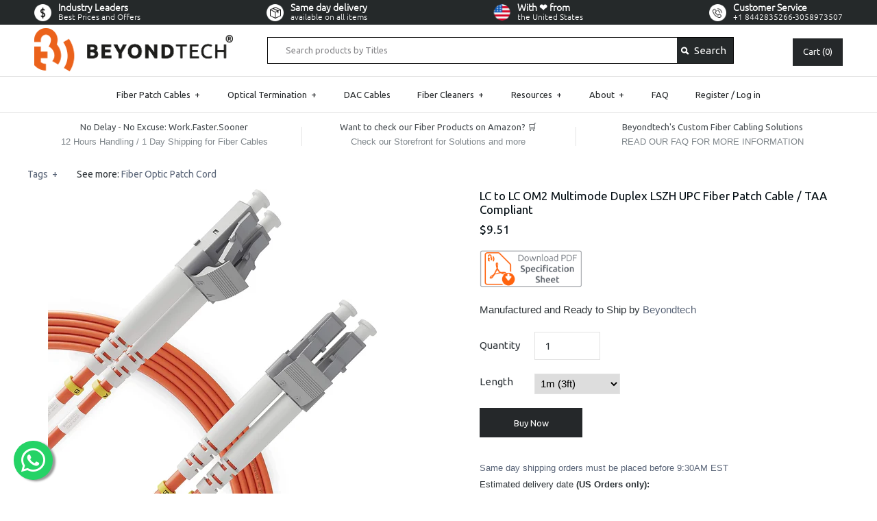

--- FILE ---
content_type: text/html; charset=utf-8
request_url: https://beyondtech.us/products/lc-lc-50-125-om2-duplex-multimode-pvc-fiber-optic-patch-cord?variant=1841505409
body_size: 57803
content:
<!DOCTYPE html>
<html lang="en" dir="ltr">
  <head>
    <script src='//beyondtech.us/cdn/shop/t/38/assets/product_restore_email.js?v=74812822870793173831639045616' defer='defer' ></script> 
    <script id='em_product_variants' type='application/json'>
        [{"id":1841505409,"title":"1m (3ft)","option1":"1m (3ft)","option2":null,"option3":null,"sku":"BTPLCULCU-2DLF-1M1P","requires_shipping":true,"taxable":true,"featured_image":{"id":29529884590143,"product_id":680006657,"position":1,"created_at":"2022-07-03T03:16:32-04:00","updated_at":"2022-07-03T03:16:32-04:00","alt":"LC to LC OM2 Multimode Duplex LSZH UPC Fiber Patch Cable \/ TAA Compliant","width":1500,"height":1500,"src":"\/\/beyondtech.us\/cdn\/shop\/products\/LC-to-LC-OM2-Multimode-Duplex-LSZH-UPC-Fiber-Patch-Cable---Beyondtech-Beyondtech-1656832590.jpg?v=1656832592","variant_ids":[1841505409,1841505473,1841505537,1841505601,1841505665,1841505729,1841505793,17793395841,39234367629,39234412749,41426856476735,41426856509503,41426856542271,41426856575039,41426856607807,41429927100479]},"available":true,"name":"LC to LC OM2 Multimode Duplex LSZH UPC Fiber Patch Cable \/ TAA Compliant - 1m (3ft)","public_title":"1m (3ft)","options":["1m (3ft)"],"price":951,"weight":454,"compare_at_price":null,"inventory_quantity":100,"inventory_management":"shopify","inventory_policy":"continue","barcode":"BTPLCULCU-2DC-1M1P","featured_media":{"alt":"LC to LC OM2 Multimode Duplex LSZH UPC Fiber Patch Cable \/ TAA Compliant","id":22046426955839,"position":1,"preview_image":{"aspect_ratio":1.0,"height":1500,"width":1500,"src":"\/\/beyondtech.us\/cdn\/shop\/products\/LC-to-LC-OM2-Multimode-Duplex-LSZH-UPC-Fiber-Patch-Cable---Beyondtech-Beyondtech-1656832590.jpg?v=1656832592"}},"requires_selling_plan":false,"selling_plan_allocations":[]},{"id":1841505473,"title":"2m (6ft)","option1":"2m (6ft)","option2":null,"option3":null,"sku":"BTPLCULCU-2DLF-2M1P","requires_shipping":true,"taxable":true,"featured_image":{"id":29529884590143,"product_id":680006657,"position":1,"created_at":"2022-07-03T03:16:32-04:00","updated_at":"2022-07-03T03:16:32-04:00","alt":"LC to LC OM2 Multimode Duplex LSZH UPC Fiber Patch Cable \/ TAA Compliant","width":1500,"height":1500,"src":"\/\/beyondtech.us\/cdn\/shop\/products\/LC-to-LC-OM2-Multimode-Duplex-LSZH-UPC-Fiber-Patch-Cable---Beyondtech-Beyondtech-1656832590.jpg?v=1656832592","variant_ids":[1841505409,1841505473,1841505537,1841505601,1841505665,1841505729,1841505793,17793395841,39234367629,39234412749,41426856476735,41426856509503,41426856542271,41426856575039,41426856607807,41429927100479]},"available":true,"name":"LC to LC OM2 Multimode Duplex LSZH UPC Fiber Patch Cable \/ TAA Compliant - 2m (6ft)","public_title":"2m (6ft)","options":["2m (6ft)"],"price":967,"weight":454,"compare_at_price":null,"inventory_quantity":100,"inventory_management":"shopify","inventory_policy":"continue","barcode":"BTPLCULCU-2DC-2M1P","featured_media":{"alt":"LC to LC OM2 Multimode Duplex LSZH UPC Fiber Patch Cable \/ TAA Compliant","id":22046426955839,"position":1,"preview_image":{"aspect_ratio":1.0,"height":1500,"width":1500,"src":"\/\/beyondtech.us\/cdn\/shop\/products\/LC-to-LC-OM2-Multimode-Duplex-LSZH-UPC-Fiber-Patch-Cable---Beyondtech-Beyondtech-1656832590.jpg?v=1656832592"}},"requires_selling_plan":false,"selling_plan_allocations":[]},{"id":1841505537,"title":"3m (9ft)","option1":"3m (9ft)","option2":null,"option3":null,"sku":"BTPLCULCU-2DLF-3M1P","requires_shipping":true,"taxable":true,"featured_image":{"id":29529884590143,"product_id":680006657,"position":1,"created_at":"2022-07-03T03:16:32-04:00","updated_at":"2022-07-03T03:16:32-04:00","alt":"LC to LC OM2 Multimode Duplex LSZH UPC Fiber Patch Cable \/ TAA Compliant","width":1500,"height":1500,"src":"\/\/beyondtech.us\/cdn\/shop\/products\/LC-to-LC-OM2-Multimode-Duplex-LSZH-UPC-Fiber-Patch-Cable---Beyondtech-Beyondtech-1656832590.jpg?v=1656832592","variant_ids":[1841505409,1841505473,1841505537,1841505601,1841505665,1841505729,1841505793,17793395841,39234367629,39234412749,41426856476735,41426856509503,41426856542271,41426856575039,41426856607807,41429927100479]},"available":true,"name":"LC to LC OM2 Multimode Duplex LSZH UPC Fiber Patch Cable \/ TAA Compliant - 3m (9ft)","public_title":"3m (9ft)","options":["3m (9ft)"],"price":984,"weight":454,"compare_at_price":null,"inventory_quantity":80,"inventory_management":"shopify","inventory_policy":"continue","barcode":"BTPLCULCU-2DC-3M1P","featured_media":{"alt":"LC to LC OM2 Multimode Duplex LSZH UPC Fiber Patch Cable \/ TAA Compliant","id":22046426955839,"position":1,"preview_image":{"aspect_ratio":1.0,"height":1500,"width":1500,"src":"\/\/beyondtech.us\/cdn\/shop\/products\/LC-to-LC-OM2-Multimode-Duplex-LSZH-UPC-Fiber-Patch-Cable---Beyondtech-Beyondtech-1656832590.jpg?v=1656832592"}},"requires_selling_plan":false,"selling_plan_allocations":[]},{"id":1841505601,"title":"5m (16ft)","option1":"5m (16ft)","option2":null,"option3":null,"sku":"BTPLCULCU-2DLF-5M1P","requires_shipping":true,"taxable":true,"featured_image":{"id":29529884590143,"product_id":680006657,"position":1,"created_at":"2022-07-03T03:16:32-04:00","updated_at":"2022-07-03T03:16:32-04:00","alt":"LC to LC OM2 Multimode Duplex LSZH UPC Fiber Patch Cable \/ TAA Compliant","width":1500,"height":1500,"src":"\/\/beyondtech.us\/cdn\/shop\/products\/LC-to-LC-OM2-Multimode-Duplex-LSZH-UPC-Fiber-Patch-Cable---Beyondtech-Beyondtech-1656832590.jpg?v=1656832592","variant_ids":[1841505409,1841505473,1841505537,1841505601,1841505665,1841505729,1841505793,17793395841,39234367629,39234412749,41426856476735,41426856509503,41426856542271,41426856575039,41426856607807,41429927100479]},"available":true,"name":"LC to LC OM2 Multimode Duplex LSZH UPC Fiber Patch Cable \/ TAA Compliant - 5m (16ft)","public_title":"5m (16ft)","options":["5m (16ft)"],"price":1016,"weight":454,"compare_at_price":null,"inventory_quantity":100,"inventory_management":"shopify","inventory_policy":"continue","barcode":"BTPLCULCU-2DC-5M1P","featured_media":{"alt":"LC to LC OM2 Multimode Duplex LSZH UPC Fiber Patch Cable \/ TAA Compliant","id":22046426955839,"position":1,"preview_image":{"aspect_ratio":1.0,"height":1500,"width":1500,"src":"\/\/beyondtech.us\/cdn\/shop\/products\/LC-to-LC-OM2-Multimode-Duplex-LSZH-UPC-Fiber-Patch-Cable---Beyondtech-Beyondtech-1656832590.jpg?v=1656832592"}},"requires_selling_plan":false,"selling_plan_allocations":[]},{"id":17793395841,"title":"8m (26ft)","option1":"8m (26ft)","option2":null,"option3":null,"sku":"BTPLCULCU-2DLF-8M1P","requires_shipping":true,"taxable":true,"featured_image":{"id":29529884590143,"product_id":680006657,"position":1,"created_at":"2022-07-03T03:16:32-04:00","updated_at":"2022-07-03T03:16:32-04:00","alt":"LC to LC OM2 Multimode Duplex LSZH UPC Fiber Patch Cable \/ TAA Compliant","width":1500,"height":1500,"src":"\/\/beyondtech.us\/cdn\/shop\/products\/LC-to-LC-OM2-Multimode-Duplex-LSZH-UPC-Fiber-Patch-Cable---Beyondtech-Beyondtech-1656832590.jpg?v=1656832592","variant_ids":[1841505409,1841505473,1841505537,1841505601,1841505665,1841505729,1841505793,17793395841,39234367629,39234412749,41426856476735,41426856509503,41426856542271,41426856575039,41426856607807,41429927100479]},"available":true,"name":"LC to LC OM2 Multimode Duplex LSZH UPC Fiber Patch Cable \/ TAA Compliant - 8m (26ft)","public_title":"8m (26ft)","options":["8m (26ft)"],"price":1922,"weight":454,"compare_at_price":null,"inventory_quantity":100,"inventory_management":"shopify","inventory_policy":"continue","barcode":"BTPLCULCU-2DC-8M1P","featured_media":{"alt":"LC to LC OM2 Multimode Duplex LSZH UPC Fiber Patch Cable \/ TAA Compliant","id":22046426955839,"position":1,"preview_image":{"aspect_ratio":1.0,"height":1500,"width":1500,"src":"\/\/beyondtech.us\/cdn\/shop\/products\/LC-to-LC-OM2-Multimode-Duplex-LSZH-UPC-Fiber-Patch-Cable---Beyondtech-Beyondtech-1656832590.jpg?v=1656832592"}},"requires_selling_plan":false,"selling_plan_allocations":[]},{"id":1841505665,"title":"10m (32ft)","option1":"10m (32ft)","option2":null,"option3":null,"sku":"BTPLCULCU-2DLF-10M1P","requires_shipping":true,"taxable":true,"featured_image":{"id":29529884590143,"product_id":680006657,"position":1,"created_at":"2022-07-03T03:16:32-04:00","updated_at":"2022-07-03T03:16:32-04:00","alt":"LC to LC OM2 Multimode Duplex LSZH UPC Fiber Patch Cable \/ TAA Compliant","width":1500,"height":1500,"src":"\/\/beyondtech.us\/cdn\/shop\/products\/LC-to-LC-OM2-Multimode-Duplex-LSZH-UPC-Fiber-Patch-Cable---Beyondtech-Beyondtech-1656832590.jpg?v=1656832592","variant_ids":[1841505409,1841505473,1841505537,1841505601,1841505665,1841505729,1841505793,17793395841,39234367629,39234412749,41426856476735,41426856509503,41426856542271,41426856575039,41426856607807,41429927100479]},"available":true,"name":"LC to LC OM2 Multimode Duplex LSZH UPC Fiber Patch Cable \/ TAA Compliant - 10m (32ft)","public_title":"10m (32ft)","options":["10m (32ft)"],"price":1958,"weight":680,"compare_at_price":null,"inventory_quantity":100,"inventory_management":"shopify","inventory_policy":"continue","barcode":"BTPLCULCU-2DC-10M1P","featured_media":{"alt":"LC to LC OM2 Multimode Duplex LSZH UPC Fiber Patch Cable \/ TAA Compliant","id":22046426955839,"position":1,"preview_image":{"aspect_ratio":1.0,"height":1500,"width":1500,"src":"\/\/beyondtech.us\/cdn\/shop\/products\/LC-to-LC-OM2-Multimode-Duplex-LSZH-UPC-Fiber-Patch-Cable---Beyondtech-Beyondtech-1656832590.jpg?v=1656832592"}},"requires_selling_plan":false,"selling_plan_allocations":[]},{"id":1841505729,"title":"15m (49ft)","option1":"15m (49ft)","option2":null,"option3":null,"sku":"BTPLCULCU-2DLF-15M1P","requires_shipping":true,"taxable":true,"featured_image":{"id":29529884590143,"product_id":680006657,"position":1,"created_at":"2022-07-03T03:16:32-04:00","updated_at":"2022-07-03T03:16:32-04:00","alt":"LC to LC OM2 Multimode Duplex LSZH UPC Fiber Patch Cable \/ TAA Compliant","width":1500,"height":1500,"src":"\/\/beyondtech.us\/cdn\/shop\/products\/LC-to-LC-OM2-Multimode-Duplex-LSZH-UPC-Fiber-Patch-Cable---Beyondtech-Beyondtech-1656832590.jpg?v=1656832592","variant_ids":[1841505409,1841505473,1841505537,1841505601,1841505665,1841505729,1841505793,17793395841,39234367629,39234412749,41426856476735,41426856509503,41426856542271,41426856575039,41426856607807,41429927100479]},"available":true,"name":"LC to LC OM2 Multimode Duplex LSZH UPC Fiber Patch Cable \/ TAA Compliant - 15m (49ft)","public_title":"15m (49ft)","options":["15m (49ft)"],"price":2389,"weight":1021,"compare_at_price":null,"inventory_quantity":100,"inventory_management":"shopify","inventory_policy":"continue","barcode":"BTPLCULCU-2DC-15M1P","featured_media":{"alt":"LC to LC OM2 Multimode Duplex LSZH UPC Fiber Patch Cable \/ TAA Compliant","id":22046426955839,"position":1,"preview_image":{"aspect_ratio":1.0,"height":1500,"width":1500,"src":"\/\/beyondtech.us\/cdn\/shop\/products\/LC-to-LC-OM2-Multimode-Duplex-LSZH-UPC-Fiber-Patch-Cable---Beyondtech-Beyondtech-1656832590.jpg?v=1656832592"}},"requires_selling_plan":false,"selling_plan_allocations":[]},{"id":1841505793,"title":"20m (65ft)","option1":"20m (65ft)","option2":null,"option3":null,"sku":"BTPLCULCU-2DLF-20M1P","requires_shipping":true,"taxable":true,"featured_image":{"id":29529884590143,"product_id":680006657,"position":1,"created_at":"2022-07-03T03:16:32-04:00","updated_at":"2022-07-03T03:16:32-04:00","alt":"LC to LC OM2 Multimode Duplex LSZH UPC Fiber Patch Cable \/ TAA Compliant","width":1500,"height":1500,"src":"\/\/beyondtech.us\/cdn\/shop\/products\/LC-to-LC-OM2-Multimode-Duplex-LSZH-UPC-Fiber-Patch-Cable---Beyondtech-Beyondtech-1656832590.jpg?v=1656832592","variant_ids":[1841505409,1841505473,1841505537,1841505601,1841505665,1841505729,1841505793,17793395841,39234367629,39234412749,41426856476735,41426856509503,41426856542271,41426856575039,41426856607807,41429927100479]},"available":true,"name":"LC to LC OM2 Multimode Duplex LSZH UPC Fiber Patch Cable \/ TAA Compliant - 20m (65ft)","public_title":"20m (65ft)","options":["20m (65ft)"],"price":2494,"weight":1361,"compare_at_price":null,"inventory_quantity":100,"inventory_management":"shopify","inventory_policy":"continue","barcode":"BTPLCULCU-2DC-20M1P","featured_media":{"alt":"LC to LC OM2 Multimode Duplex LSZH UPC Fiber Patch Cable \/ TAA Compliant","id":22046426955839,"position":1,"preview_image":{"aspect_ratio":1.0,"height":1500,"width":1500,"src":"\/\/beyondtech.us\/cdn\/shop\/products\/LC-to-LC-OM2-Multimode-Duplex-LSZH-UPC-Fiber-Patch-Cable---Beyondtech-Beyondtech-1656832590.jpg?v=1656832592"}},"requires_selling_plan":false,"selling_plan_allocations":[]},{"id":39234367629,"title":"25m (82ft)","option1":"25m (82ft)","option2":null,"option3":null,"sku":"BTPLCULCU-2DLF-25M1P","requires_shipping":true,"taxable":true,"featured_image":{"id":29529884590143,"product_id":680006657,"position":1,"created_at":"2022-07-03T03:16:32-04:00","updated_at":"2022-07-03T03:16:32-04:00","alt":"LC to LC OM2 Multimode Duplex LSZH UPC Fiber Patch Cable \/ TAA Compliant","width":1500,"height":1500,"src":"\/\/beyondtech.us\/cdn\/shop\/products\/LC-to-LC-OM2-Multimode-Duplex-LSZH-UPC-Fiber-Patch-Cable---Beyondtech-Beyondtech-1656832590.jpg?v=1656832592","variant_ids":[1841505409,1841505473,1841505537,1841505601,1841505665,1841505729,1841505793,17793395841,39234367629,39234412749,41426856476735,41426856509503,41426856542271,41426856575039,41426856607807,41429927100479]},"available":true,"name":"LC to LC OM2 Multimode Duplex LSZH UPC Fiber Patch Cable \/ TAA Compliant - 25m (82ft)","public_title":"25m (82ft)","options":["25m (82ft)"],"price":2599,"weight":680,"compare_at_price":2099,"inventory_quantity":100,"inventory_management":"shopify","inventory_policy":"continue","barcode":"BTPLCULCU-2DC-25M1P","featured_media":{"alt":"LC to LC OM2 Multimode Duplex LSZH UPC Fiber Patch Cable \/ TAA Compliant","id":22046426955839,"position":1,"preview_image":{"aspect_ratio":1.0,"height":1500,"width":1500,"src":"\/\/beyondtech.us\/cdn\/shop\/products\/LC-to-LC-OM2-Multimode-Duplex-LSZH-UPC-Fiber-Patch-Cable---Beyondtech-Beyondtech-1656832590.jpg?v=1656832592"}},"requires_selling_plan":false,"selling_plan_allocations":[]},{"id":39234412749,"title":"30m (98ft)","option1":"30m (98ft)","option2":null,"option3":null,"sku":"BTPLCULCU-2DLF-30M1P","requires_shipping":true,"taxable":true,"featured_image":{"id":29529884590143,"product_id":680006657,"position":1,"created_at":"2022-07-03T03:16:32-04:00","updated_at":"2022-07-03T03:16:32-04:00","alt":"LC to LC OM2 Multimode Duplex LSZH UPC Fiber Patch Cable \/ TAA Compliant","width":1500,"height":1500,"src":"\/\/beyondtech.us\/cdn\/shop\/products\/LC-to-LC-OM2-Multimode-Duplex-LSZH-UPC-Fiber-Patch-Cable---Beyondtech-Beyondtech-1656832590.jpg?v=1656832592","variant_ids":[1841505409,1841505473,1841505537,1841505601,1841505665,1841505729,1841505793,17793395841,39234367629,39234412749,41426856476735,41426856509503,41426856542271,41426856575039,41426856607807,41429927100479]},"available":true,"name":"LC to LC OM2 Multimode Duplex LSZH UPC Fiber Patch Cable \/ TAA Compliant - 30m (98ft)","public_title":"30m (98ft)","options":["30m (98ft)"],"price":2704,"weight":907,"compare_at_price":null,"inventory_quantity":96,"inventory_management":"shopify","inventory_policy":"continue","barcode":"BTPLCULCU-2DC-30M1P","featured_media":{"alt":"LC to LC OM2 Multimode Duplex LSZH UPC Fiber Patch Cable \/ TAA Compliant","id":22046426955839,"position":1,"preview_image":{"aspect_ratio":1.0,"height":1500,"width":1500,"src":"\/\/beyondtech.us\/cdn\/shop\/products\/LC-to-LC-OM2-Multimode-Duplex-LSZH-UPC-Fiber-Patch-Cable---Beyondtech-Beyondtech-1656832590.jpg?v=1656832592"}},"requires_selling_plan":false,"selling_plan_allocations":[]},{"id":41426856476735,"title":"50m (164ft)","option1":"50m (164ft)","option2":null,"option3":null,"sku":"BTPLCULCU-2DLF-50M1P","requires_shipping":true,"taxable":true,"featured_image":{"id":29529884590143,"product_id":680006657,"position":1,"created_at":"2022-07-03T03:16:32-04:00","updated_at":"2022-07-03T03:16:32-04:00","alt":"LC to LC OM2 Multimode Duplex LSZH UPC Fiber Patch Cable \/ TAA Compliant","width":1500,"height":1500,"src":"\/\/beyondtech.us\/cdn\/shop\/products\/LC-to-LC-OM2-Multimode-Duplex-LSZH-UPC-Fiber-Patch-Cable---Beyondtech-Beyondtech-1656832590.jpg?v=1656832592","variant_ids":[1841505409,1841505473,1841505537,1841505601,1841505665,1841505729,1841505793,17793395841,39234367629,39234412749,41426856476735,41426856509503,41426856542271,41426856575039,41426856607807,41429927100479]},"available":true,"name":"LC to LC OM2 Multimode Duplex LSZH UPC Fiber Patch Cable \/ TAA Compliant - 50m (164ft)","public_title":"50m (164ft)","options":["50m (164ft)"],"price":5356,"weight":454,"compare_at_price":null,"inventory_quantity":100,"inventory_management":"shopify","inventory_policy":"continue","barcode":"","featured_media":{"alt":"LC to LC OM2 Multimode Duplex LSZH UPC Fiber Patch Cable \/ TAA Compliant","id":22046426955839,"position":1,"preview_image":{"aspect_ratio":1.0,"height":1500,"width":1500,"src":"\/\/beyondtech.us\/cdn\/shop\/products\/LC-to-LC-OM2-Multimode-Duplex-LSZH-UPC-Fiber-Patch-Cable---Beyondtech-Beyondtech-1656832590.jpg?v=1656832592"}},"requires_selling_plan":false,"selling_plan_allocations":[]},{"id":41426856509503,"title":"75m (246ft)","option1":"75m (246ft)","option2":null,"option3":null,"sku":"BTPLCULCU-2DLF-75M1P","requires_shipping":true,"taxable":true,"featured_image":{"id":29529884590143,"product_id":680006657,"position":1,"created_at":"2022-07-03T03:16:32-04:00","updated_at":"2022-07-03T03:16:32-04:00","alt":"LC to LC OM2 Multimode Duplex LSZH UPC Fiber Patch Cable \/ TAA Compliant","width":1500,"height":1500,"src":"\/\/beyondtech.us\/cdn\/shop\/products\/LC-to-LC-OM2-Multimode-Duplex-LSZH-UPC-Fiber-Patch-Cable---Beyondtech-Beyondtech-1656832590.jpg?v=1656832592","variant_ids":[1841505409,1841505473,1841505537,1841505601,1841505665,1841505729,1841505793,17793395841,39234367629,39234412749,41426856476735,41426856509503,41426856542271,41426856575039,41426856607807,41429927100479]},"available":true,"name":"LC to LC OM2 Multimode Duplex LSZH UPC Fiber Patch Cable \/ TAA Compliant - 75m (246ft)","public_title":"75m (246ft)","options":["75m (246ft)"],"price":6256,"weight":454,"compare_at_price":null,"inventory_quantity":100,"inventory_management":"shopify","inventory_policy":"continue","barcode":"","featured_media":{"alt":"LC to LC OM2 Multimode Duplex LSZH UPC Fiber Patch Cable \/ TAA Compliant","id":22046426955839,"position":1,"preview_image":{"aspect_ratio":1.0,"height":1500,"width":1500,"src":"\/\/beyondtech.us\/cdn\/shop\/products\/LC-to-LC-OM2-Multimode-Duplex-LSZH-UPC-Fiber-Patch-Cable---Beyondtech-Beyondtech-1656832590.jpg?v=1656832592"}},"requires_selling_plan":false,"selling_plan_allocations":[]},{"id":41426856542271,"title":"100m (328ft)","option1":"100m (328ft)","option2":null,"option3":null,"sku":"BTPLCULCU-2DLF-100M1P","requires_shipping":true,"taxable":true,"featured_image":{"id":29529884590143,"product_id":680006657,"position":1,"created_at":"2022-07-03T03:16:32-04:00","updated_at":"2022-07-03T03:16:32-04:00","alt":"LC to LC OM2 Multimode Duplex LSZH UPC Fiber Patch Cable \/ TAA Compliant","width":1500,"height":1500,"src":"\/\/beyondtech.us\/cdn\/shop\/products\/LC-to-LC-OM2-Multimode-Duplex-LSZH-UPC-Fiber-Patch-Cable---Beyondtech-Beyondtech-1656832590.jpg?v=1656832592","variant_ids":[1841505409,1841505473,1841505537,1841505601,1841505665,1841505729,1841505793,17793395841,39234367629,39234412749,41426856476735,41426856509503,41426856542271,41426856575039,41426856607807,41429927100479]},"available":true,"name":"LC to LC OM2 Multimode Duplex LSZH UPC Fiber Patch Cable \/ TAA Compliant - 100m (328ft)","public_title":"100m (328ft)","options":["100m (328ft)"],"price":7156,"weight":454,"compare_at_price":null,"inventory_quantity":100,"inventory_management":"shopify","inventory_policy":"continue","barcode":"","featured_media":{"alt":"LC to LC OM2 Multimode Duplex LSZH UPC Fiber Patch Cable \/ TAA Compliant","id":22046426955839,"position":1,"preview_image":{"aspect_ratio":1.0,"height":1500,"width":1500,"src":"\/\/beyondtech.us\/cdn\/shop\/products\/LC-to-LC-OM2-Multimode-Duplex-LSZH-UPC-Fiber-Patch-Cable---Beyondtech-Beyondtech-1656832590.jpg?v=1656832592"}},"requires_selling_plan":false,"selling_plan_allocations":[]},{"id":41426856575039,"title":"150m (492ft)","option1":"150m (492ft)","option2":null,"option3":null,"sku":"BTPLCULCU-2DLF-150M1P","requires_shipping":true,"taxable":true,"featured_image":{"id":29529884590143,"product_id":680006657,"position":1,"created_at":"2022-07-03T03:16:32-04:00","updated_at":"2022-07-03T03:16:32-04:00","alt":"LC to LC OM2 Multimode Duplex LSZH UPC Fiber Patch Cable \/ TAA Compliant","width":1500,"height":1500,"src":"\/\/beyondtech.us\/cdn\/shop\/products\/LC-to-LC-OM2-Multimode-Duplex-LSZH-UPC-Fiber-Patch-Cable---Beyondtech-Beyondtech-1656832590.jpg?v=1656832592","variant_ids":[1841505409,1841505473,1841505537,1841505601,1841505665,1841505729,1841505793,17793395841,39234367629,39234412749,41426856476735,41426856509503,41426856542271,41426856575039,41426856607807,41429927100479]},"available":true,"name":"LC to LC OM2 Multimode Duplex LSZH UPC Fiber Patch Cable \/ TAA Compliant - 150m (492ft)","public_title":"150m (492ft)","options":["150m (492ft)"],"price":10449,"weight":454,"compare_at_price":null,"inventory_quantity":100,"inventory_management":"shopify","inventory_policy":"continue","barcode":"","featured_media":{"alt":"LC to LC OM2 Multimode Duplex LSZH UPC Fiber Patch Cable \/ TAA Compliant","id":22046426955839,"position":1,"preview_image":{"aspect_ratio":1.0,"height":1500,"width":1500,"src":"\/\/beyondtech.us\/cdn\/shop\/products\/LC-to-LC-OM2-Multimode-Duplex-LSZH-UPC-Fiber-Patch-Cable---Beyondtech-Beyondtech-1656832590.jpg?v=1656832592"}},"requires_selling_plan":false,"selling_plan_allocations":[]},{"id":41426856607807,"title":"200m (656ft)","option1":"200m (656ft)","option2":null,"option3":null,"sku":"BTPLCULCU-2DLF-200M1P","requires_shipping":true,"taxable":true,"featured_image":{"id":29529884590143,"product_id":680006657,"position":1,"created_at":"2022-07-03T03:16:32-04:00","updated_at":"2022-07-03T03:16:32-04:00","alt":"LC to LC OM2 Multimode Duplex LSZH UPC Fiber Patch Cable \/ TAA Compliant","width":1500,"height":1500,"src":"\/\/beyondtech.us\/cdn\/shop\/products\/LC-to-LC-OM2-Multimode-Duplex-LSZH-UPC-Fiber-Patch-Cable---Beyondtech-Beyondtech-1656832590.jpg?v=1656832592","variant_ids":[1841505409,1841505473,1841505537,1841505601,1841505665,1841505729,1841505793,17793395841,39234367629,39234412749,41426856476735,41426856509503,41426856542271,41426856575039,41426856607807,41429927100479]},"available":true,"name":"LC to LC OM2 Multimode Duplex LSZH UPC Fiber Patch Cable \/ TAA Compliant - 200m (656ft)","public_title":"200m (656ft)","options":["200m (656ft)"],"price":12549,"weight":454,"compare_at_price":null,"inventory_quantity":100,"inventory_management":"shopify","inventory_policy":"continue","barcode":"","featured_media":{"alt":"LC to LC OM2 Multimode Duplex LSZH UPC Fiber Patch Cable \/ TAA Compliant","id":22046426955839,"position":1,"preview_image":{"aspect_ratio":1.0,"height":1500,"width":1500,"src":"\/\/beyondtech.us\/cdn\/shop\/products\/LC-to-LC-OM2-Multimode-Duplex-LSZH-UPC-Fiber-Patch-Cable---Beyondtech-Beyondtech-1656832590.jpg?v=1656832592"}},"requires_selling_plan":false,"selling_plan_allocations":[]},{"id":41429927100479,"title":"300m (984.3ft)","option1":"300m (984.3ft)","option2":null,"option3":null,"sku":"BTPLCULCU-2DLF-300M1P","requires_shipping":true,"taxable":true,"featured_image":{"id":29529884590143,"product_id":680006657,"position":1,"created_at":"2022-07-03T03:16:32-04:00","updated_at":"2022-07-03T03:16:32-04:00","alt":"LC to LC OM2 Multimode Duplex LSZH UPC Fiber Patch Cable \/ TAA Compliant","width":1500,"height":1500,"src":"\/\/beyondtech.us\/cdn\/shop\/products\/LC-to-LC-OM2-Multimode-Duplex-LSZH-UPC-Fiber-Patch-Cable---Beyondtech-Beyondtech-1656832590.jpg?v=1656832592","variant_ids":[1841505409,1841505473,1841505537,1841505601,1841505665,1841505729,1841505793,17793395841,39234367629,39234412749,41426856476735,41426856509503,41426856542271,41426856575039,41426856607807,41429927100479]},"available":true,"name":"LC to LC OM2 Multimode Duplex LSZH UPC Fiber Patch Cable \/ TAA Compliant - 300m (984.3ft)","public_title":"300m (984.3ft)","options":["300m (984.3ft)"],"price":16749,"weight":454,"compare_at_price":null,"inventory_quantity":100,"inventory_management":"shopify","inventory_policy":"continue","barcode":"","featured_media":{"alt":"LC to LC OM2 Multimode Duplex LSZH UPC Fiber Patch Cable \/ TAA Compliant","id":22046426955839,"position":1,"preview_image":{"aspect_ratio":1.0,"height":1500,"width":1500,"src":"\/\/beyondtech.us\/cdn\/shop\/products\/LC-to-LC-OM2-Multimode-Duplex-LSZH-UPC-Fiber-Patch-Cable---Beyondtech-Beyondtech-1656832590.jpg?v=1656832592"}},"requires_selling_plan":false,"selling_plan_allocations":[]}]
    </script>
    <script id='em_product_selected_or_first_available_variant' type='application/json'>
        {"id":1841505409,"title":"1m (3ft)","option1":"1m (3ft)","option2":null,"option3":null,"sku":"BTPLCULCU-2DLF-1M1P","requires_shipping":true,"taxable":true,"featured_image":{"id":29529884590143,"product_id":680006657,"position":1,"created_at":"2022-07-03T03:16:32-04:00","updated_at":"2022-07-03T03:16:32-04:00","alt":"LC to LC OM2 Multimode Duplex LSZH UPC Fiber Patch Cable \/ TAA Compliant","width":1500,"height":1500,"src":"\/\/beyondtech.us\/cdn\/shop\/products\/LC-to-LC-OM2-Multimode-Duplex-LSZH-UPC-Fiber-Patch-Cable---Beyondtech-Beyondtech-1656832590.jpg?v=1656832592","variant_ids":[1841505409,1841505473,1841505537,1841505601,1841505665,1841505729,1841505793,17793395841,39234367629,39234412749,41426856476735,41426856509503,41426856542271,41426856575039,41426856607807,41429927100479]},"available":true,"name":"LC to LC OM2 Multimode Duplex LSZH UPC Fiber Patch Cable \/ TAA Compliant - 1m (3ft)","public_title":"1m (3ft)","options":["1m (3ft)"],"price":951,"weight":454,"compare_at_price":null,"inventory_quantity":100,"inventory_management":"shopify","inventory_policy":"continue","barcode":"BTPLCULCU-2DC-1M1P","featured_media":{"alt":"LC to LC OM2 Multimode Duplex LSZH UPC Fiber Patch Cable \/ TAA Compliant","id":22046426955839,"position":1,"preview_image":{"aspect_ratio":1.0,"height":1500,"width":1500,"src":"\/\/beyondtech.us\/cdn\/shop\/products\/LC-to-LC-OM2-Multimode-Duplex-LSZH-UPC-Fiber-Patch-Cable---Beyondtech-Beyondtech-1656832590.jpg?v=1656832592"}},"requires_selling_plan":false,"selling_plan_allocations":[]}
    </script> 


<meta name="description" content="LC to LC OM2 Multimode Duplex UPC Fiber Patch Cable at the Beyondtech Online Store with the best prices with free shipping in the US.">


<title>LC to LC OM2 Multimode Duplex UPC Fiber Patch Cable</title>

<!-- secomapp-json-ld -->

<!-- smart-seo-json-ld-store -->
<script type="application/ld+json">
{
   "@context": "http://schema.org",
   "@type": "WebSite",
   "url": "https://beyondtech.us/",
   "potentialAction": {
     "@type": "SearchAction",
     "target": "https://beyondtech.us/search?q={search_term_string}",
     "query-input": "required name=search_term_string"
   }
}
</script>
<script type="application/ld+json">
{
	"@context": "http://schema.org",
	"@type": "Organization",
	"url": "http://beyondtech.us"}
</script>
<!-- End - smart-seo-json-ld-store -->



<!-- secomapp-json-ld-Breadcrumb -->
<script type="application/ld+json">
    {
        "@context": "http://schema.org",
        "@type": "BreadcrumbList",
        "itemListElement": [{
            "@type": "ListItem",
            "position": 1,
            "item": {
                "@type": "Website",
                "@id": "https://beyondtech.us",
                "name": "Beyondtech"
            }
        }]

 }
</script><!-- secomapp-json-ld-product -->
<script type="application/ld+json">
    {
        "@context": "http://schema.org/",
        "@type": "Product",
        "productId": "BTPLCULCU-2DC-1M1P",
        "mpn": "BTPLCULCU-2DC-1M1P",
        "url": "https://beyondtech.us/products/lc-lc-50-125-om2-duplex-multimode-pvc-fiber-optic-patch-cord",
        "name": "LC to LC OM2 Multimode Duplex LSZH UPC Fiber Patch Cable / TAA Compliant",
        "image": "https://beyondtech.us/cdn/shop/products/LC-to-LC-OM2-Multimode-Duplex-LSZH-UPC-Fiber-Patch-Cable---Beyondtech-Beyondtech-1656832590.jpg?v=1656832592",
        "description": "LC to LC OM2 Multimode Duplex LSZH UPC Fiber Patch Cable / TAA Compliant",
        "brand": {
            "name": "Beyondtech"
        },
        "sku": "BTPLCULCU-2DLF-1M1P",
        "weight": "0.454kg",
        "offers" : [
            {
                "@type" : "Offer" ,
                "mpn": "BTPLCULCU-2DC-1M1P",
                "priceCurrency" : "USD" ,
                "price" : "9.51" ,
                "priceValidUntil": "2026-02-18",
                "availability" : "http://schema.org/InStock" ,
                "itemCondition": "http://schema.org/NewCondition",
                "sku": "BTPLCULCU-2DLF-1M1P",
                "name": "1m (3ft)",
                "url" : "https://beyondtech.us/products/lc-lc-50-125-om2-duplex-multimode-pvc-fiber-optic-patch-cord?variant=1841505409",
                "seller" : {
                    "@type" : "Organization",
                    "name" : "Beyondtech"
                }
            },
            {
                "@type" : "Offer" ,
                "mpn": "BTPLCULCU-2DC-2M1P",
                "priceCurrency" : "USD" ,
                "price" : "9.67" ,
                "priceValidUntil": "2026-02-18",
                "availability" : "http://schema.org/InStock" ,
                "itemCondition": "http://schema.org/NewCondition",
                "sku": "BTPLCULCU-2DLF-2M1P",
                "name": "2m (6ft)",
                "url" : "https://beyondtech.us/products/lc-lc-50-125-om2-duplex-multimode-pvc-fiber-optic-patch-cord?variant=1841505473",
                "seller" : {
                    "@type" : "Organization",
                    "name" : "Beyondtech"
                }
            },
            {
                "@type" : "Offer" ,
                "mpn": "BTPLCULCU-2DC-3M1P",
                "priceCurrency" : "USD" ,
                "price" : "9.84" ,
                "priceValidUntil": "2026-02-18",
                "availability" : "http://schema.org/InStock" ,
                "itemCondition": "http://schema.org/NewCondition",
                "sku": "BTPLCULCU-2DLF-3M1P",
                "name": "3m (9ft)",
                "url" : "https://beyondtech.us/products/lc-lc-50-125-om2-duplex-multimode-pvc-fiber-optic-patch-cord?variant=1841505537",
                "seller" : {
                    "@type" : "Organization",
                    "name" : "Beyondtech"
                }
            },
            {
                "@type" : "Offer" ,
                "mpn": "BTPLCULCU-2DC-5M1P",
                "priceCurrency" : "USD" ,
                "price" : "10.16" ,
                "priceValidUntil": "2026-02-18",
                "availability" : "http://schema.org/InStock" ,
                "itemCondition": "http://schema.org/NewCondition",
                "sku": "BTPLCULCU-2DLF-5M1P",
                "name": "5m (16ft)",
                "url" : "https://beyondtech.us/products/lc-lc-50-125-om2-duplex-multimode-pvc-fiber-optic-patch-cord?variant=1841505601",
                "seller" : {
                    "@type" : "Organization",
                    "name" : "Beyondtech"
                }
            },
            {
                "@type" : "Offer" ,
                "mpn": "BTPLCULCU-2DC-8M1P",
                "priceCurrency" : "USD" ,
                "price" : "19.22" ,
                "priceValidUntil": "2026-02-18",
                "availability" : "http://schema.org/InStock" ,
                "itemCondition": "http://schema.org/NewCondition",
                "sku": "BTPLCULCU-2DLF-8M1P",
                "name": "8m (26ft)",
                "url" : "https://beyondtech.us/products/lc-lc-50-125-om2-duplex-multimode-pvc-fiber-optic-patch-cord?variant=17793395841",
                "seller" : {
                    "@type" : "Organization",
                    "name" : "Beyondtech"
                }
            },
            {
                "@type" : "Offer" ,
                "mpn": "BTPLCULCU-2DC-10M1P",
                "priceCurrency" : "USD" ,
                "price" : "19.58" ,
                "priceValidUntil": "2026-02-18",
                "availability" : "http://schema.org/InStock" ,
                "itemCondition": "http://schema.org/NewCondition",
                "sku": "BTPLCULCU-2DLF-10M1P",
                "name": "10m (32ft)",
                "url" : "https://beyondtech.us/products/lc-lc-50-125-om2-duplex-multimode-pvc-fiber-optic-patch-cord?variant=1841505665",
                "seller" : {
                    "@type" : "Organization",
                    "name" : "Beyondtech"
                }
            },
            {
                "@type" : "Offer" ,
                "mpn": "BTPLCULCU-2DC-15M1P",
                "priceCurrency" : "USD" ,
                "price" : "23.89" ,
                "priceValidUntil": "2026-02-18",
                "availability" : "http://schema.org/InStock" ,
                "itemCondition": "http://schema.org/NewCondition",
                "sku": "BTPLCULCU-2DLF-15M1P",
                "name": "15m (49ft)",
                "url" : "https://beyondtech.us/products/lc-lc-50-125-om2-duplex-multimode-pvc-fiber-optic-patch-cord?variant=1841505729",
                "seller" : {
                    "@type" : "Organization",
                    "name" : "Beyondtech"
                }
            },
            {
                "@type" : "Offer" ,
                "mpn": "BTPLCULCU-2DC-20M1P",
                "priceCurrency" : "USD" ,
                "price" : "24.94" ,
                "priceValidUntil": "2026-02-18",
                "availability" : "http://schema.org/InStock" ,
                "itemCondition": "http://schema.org/NewCondition",
                "sku": "BTPLCULCU-2DLF-20M1P",
                "name": "20m (65ft)",
                "url" : "https://beyondtech.us/products/lc-lc-50-125-om2-duplex-multimode-pvc-fiber-optic-patch-cord?variant=1841505793",
                "seller" : {
                    "@type" : "Organization",
                    "name" : "Beyondtech"
                }
            },
            {
                "@type" : "Offer" ,
                "mpn": "BTPLCULCU-2DC-25M1P",
                "priceCurrency" : "USD" ,
                "price" : "25.99" ,
                "priceValidUntil": "2026-02-18",
                "availability" : "http://schema.org/InStock" ,
                "itemCondition": "http://schema.org/NewCondition",
                "sku": "BTPLCULCU-2DLF-25M1P",
                "name": "25m (82ft)",
                "url" : "https://beyondtech.us/products/lc-lc-50-125-om2-duplex-multimode-pvc-fiber-optic-patch-cord?variant=39234367629",
                "seller" : {
                    "@type" : "Organization",
                    "name" : "Beyondtech"
                }
            },
            {
                "@type" : "Offer" ,
                "mpn": "BTPLCULCU-2DC-30M1P",
                "priceCurrency" : "USD" ,
                "price" : "27.04" ,
                "priceValidUntil": "2026-02-18",
                "availability" : "http://schema.org/InStock" ,
                "itemCondition": "http://schema.org/NewCondition",
                "sku": "BTPLCULCU-2DLF-30M1P",
                "name": "30m (98ft)",
                "url" : "https://beyondtech.us/products/lc-lc-50-125-om2-duplex-multimode-pvc-fiber-optic-patch-cord?variant=39234412749",
                "seller" : {
                    "@type" : "Organization",
                    "name" : "Beyondtech"
                }
            },
            {
                "@type" : "Offer" ,
                "mpn": "",
                "priceCurrency" : "USD" ,
                "price" : "53.56" ,
                "priceValidUntil": "2026-02-18",
                "availability" : "http://schema.org/InStock" ,
                "itemCondition": "http://schema.org/NewCondition",
                "sku": "BTPLCULCU-2DLF-50M1P",
                "name": "50m (164ft)",
                "url" : "https://beyondtech.us/products/lc-lc-50-125-om2-duplex-multimode-pvc-fiber-optic-patch-cord?variant=41426856476735",
                "seller" : {
                    "@type" : "Organization",
                    "name" : "Beyondtech"
                }
            },
            {
                "@type" : "Offer" ,
                "mpn": "",
                "priceCurrency" : "USD" ,
                "price" : "62.56" ,
                "priceValidUntil": "2026-02-18",
                "availability" : "http://schema.org/InStock" ,
                "itemCondition": "http://schema.org/NewCondition",
                "sku": "BTPLCULCU-2DLF-75M1P",
                "name": "75m (246ft)",
                "url" : "https://beyondtech.us/products/lc-lc-50-125-om2-duplex-multimode-pvc-fiber-optic-patch-cord?variant=41426856509503",
                "seller" : {
                    "@type" : "Organization",
                    "name" : "Beyondtech"
                }
            },
            {
                "@type" : "Offer" ,
                "mpn": "",
                "priceCurrency" : "USD" ,
                "price" : "71.56" ,
                "priceValidUntil": "2026-02-18",
                "availability" : "http://schema.org/InStock" ,
                "itemCondition": "http://schema.org/NewCondition",
                "sku": "BTPLCULCU-2DLF-100M1P",
                "name": "100m (328ft)",
                "url" : "https://beyondtech.us/products/lc-lc-50-125-om2-duplex-multimode-pvc-fiber-optic-patch-cord?variant=41426856542271",
                "seller" : {
                    "@type" : "Organization",
                    "name" : "Beyondtech"
                }
            },
            {
                "@type" : "Offer" ,
                "mpn": "",
                "priceCurrency" : "USD" ,
                "price" : "104.49" ,
                "priceValidUntil": "2026-02-18",
                "availability" : "http://schema.org/InStock" ,
                "itemCondition": "http://schema.org/NewCondition",
                "sku": "BTPLCULCU-2DLF-150M1P",
                "name": "150m (492ft)",
                "url" : "https://beyondtech.us/products/lc-lc-50-125-om2-duplex-multimode-pvc-fiber-optic-patch-cord?variant=41426856575039",
                "seller" : {
                    "@type" : "Organization",
                    "name" : "Beyondtech"
                }
            },
            {
                "@type" : "Offer" ,
                "mpn": "",
                "priceCurrency" : "USD" ,
                "price" : "125.49" ,
                "priceValidUntil": "2026-02-18",
                "availability" : "http://schema.org/InStock" ,
                "itemCondition": "http://schema.org/NewCondition",
                "sku": "BTPLCULCU-2DLF-200M1P",
                "name": "200m (656ft)",
                "url" : "https://beyondtech.us/products/lc-lc-50-125-om2-duplex-multimode-pvc-fiber-optic-patch-cord?variant=41426856607807",
                "seller" : {
                    "@type" : "Organization",
                    "name" : "Beyondtech"
                }
            },
            {
                "@type" : "Offer" ,
                "mpn": "",
                "priceCurrency" : "USD" ,
                "price" : "167.49" ,
                "priceValidUntil": "2026-02-18",
                "availability" : "http://schema.org/InStock" ,
                "itemCondition": "http://schema.org/NewCondition",
                "sku": "BTPLCULCU-2DLF-300M1P",
                "name": "300m (984.3ft)",
                "url" : "https://beyondtech.us/products/lc-lc-50-125-om2-duplex-multimode-pvc-fiber-optic-patch-cord?variant=41429927100479",
                "seller" : {
                    "@type" : "Organization",
                    "name" : "Beyondtech"
                }
            }
        ]
    }
</script>


<link rel="canonical" href="https://beyondtech.us/products/lc-lc-50-125-om2-duplex-multimode-pvc-fiber-optic-patch-cord" />

  <meta name="norton-safeweb-site-verification" content="rrqprv57plxz3--kds-gewgoqnikez8b08ki0c46l15br7qgor0zqu3m8fbzfxzoyalbymwjt6v0utx10j8uxnfluxrjtanek3lp45f8-qp-8hbgzet5ury4o56dijd6" />
  <meta name="alexaVerifyID" content="ach3dTpwDyOVer-3E-nR0u2O8YM"/>
  <meta name="robots" content="index, follow">
  <meta name="author" content="Beyondtech, Inc.">
  <meta name="publisher" content="Beyondtech, Inc"> 
  <meta name="keywords" content="fiber optics, network cables, fiber patch cables, fiber adapters, Beyondtech, free shipping">
  <meta name="google-site-verification" content="ZR0UjMqhNiF3GTfN1EvpV8JdVpf7AGgHn9FRJUTx790" />
  <meta name="google-site-verification" content="Na29o-OkCAiv2qiU0c28_fSH5yrs5575L2NQfiWVwKI" />
  <meta name="google-site-verification" content="xJ2aGit8ZX5mh0wi3G6HEEPJAN0wjtvSKMoEVjjLWQc" />
  <meta name="google-site-verification" content="ZR0UjMqhNiF3GTfN1EvpV8JdVpf7AGgHn9FRJUTx790" />
  <meta name=“google-site-verification” content=“ytuo6x4f9CA9JdIHpltL8S4s1oUivW14PrMVEqtjhQA” />
  <meta name="msvalidate.01" content="E2188A6FE2C2763080DDAC14CEB7A1B3" />
  <meta name="dcterms.rightsHolder" content="Beyondtech, Inc.">
  <meta name="dcterms.dateCopyrighted" content="2014">
  <!-- Modificación ZT Meta Tag Apple -->
  <meta name='apple-mobile-web-app-capable' content='yes' />
  <meta name='apple-touch-fullscreen' content='yes' />
  <meta name='apple-mobile-web-app-status-bar-style' content='black' />
  <meta name="format-detection" content="telephone=no"/>
  <link rel="apple-touch-startup-image" href="//beyondtech.us/cdn/shop/t/38/assets/logo.png?v=131838901365912908501677517830" alt="Beyondtech" />
  <!-- Modificación ZT Meta Tag Microsoft -->
  <meta name="msapplication-square70x70logo" content="//beyondtech.us/cdn/shop/t/38/assets/icon-70x70.png?v=27408160333114590451578597276" />
  <meta name="msapplication-square150x150logo" content="//beyondtech.us/cdn/shop/t/38/assets/icon-150x150.png?v=19320668543626281251578591744" />
  <meta name="msapplication-wide310x150logo" content="//beyondtech.us/cdn/shop/t/38/assets/icon-310x150.png?v=32764660023181270281578591745" />
  <meta name="msapplication-square310x310logo" content="//beyondtech.us/cdn/shop/t/38/assets/icon-310x310.png?v=16625040081787891591578591745" />
  <meta name="msapplication-config" content="//beyondtech.us/cdn/shop/t/38/assets/tile.xml?v=173238159265676334881578591786" /> 
  <!-- Modificación ZT RSS Beyondtech -->
  <link rel="alternate" type="application/rss+xml" title="RSS" ref="/collections/all.atom" /> 
  <!-- Symmetry 1.8.10 --> 
  <meta charset="UTF-8">
  <meta http-equiv="X-UA-Compatible" content="IE=edge,chrome=1">
  <meta name="viewport" content="width=device-width,initial-scale=1.0" /> 

  <!-- Icons -->
  
  <link rel="shortcut icon" type="image/x-icon" href="//beyondtech.us/cdn/shop/t/38/assets/favicon.ico?v=134586658962105727211578591728">
  <link rel=”apple-touch-icon” type="image/x-icon" href="//beyondtech.us/cdn/shop/t/38/assets/apple-touch-icon.png?v=81397162267766365461578591706">
  <link rel="apple-touch-icon" sizes="72x72" href="//beyondtech.us/cdn/shop/t/38/assets/apple-touch-icon-72x72.png?v=66189354309898286751578598655">
  <link rel="apple-touch-icon" sizes="114x114" href="//beyondtech.us/cdn/shop/t/38/assets/apple-touch-icon-144x144.png?v=175013734779211579991578591706"> 
  <!-- /snippets/social-meta-tags.liquid -->


  <meta property="og:type" content="product">
  <meta property="og:title" content="LC to LC OM2 Multimode Duplex LSZH UPC Fiber Patch Cable / TAA Compliant">
  
  <meta property="og:image" content="https://beyondtech.us/cdn/shop/products/LC-to-LC-OM2-Multimode-Duplex-LSZH-UPC-Fiber-Patch-Cable---Beyondtech-Beyondtech-1656832590_grande.jpg?v=1656832592">
  <meta property="og:image:secure_url" content="https://beyondtech.us/cdn/shop/products/LC-to-LC-OM2-Multimode-Duplex-LSZH-UPC-Fiber-Patch-Cable---Beyondtech-Beyondtech-1656832590_grande.jpg?v=1656832592">
  
  <meta property="og:image" content="https://beyondtech.us/cdn/shop/products/LC-to-LC-OM2-Multimode-Duplex-LSZH-UPC-Fiber-Patch-Cable---Beyondtech-Beyondtech-1656832600_grande.jpg?v=1656832601">
  <meta property="og:image:secure_url" content="https://beyondtech.us/cdn/shop/products/LC-to-LC-OM2-Multimode-Duplex-LSZH-UPC-Fiber-Patch-Cable---Beyondtech-Beyondtech-1656832600_grande.jpg?v=1656832601">
  
  <meta property="og:image" content="https://beyondtech.us/cdn/shop/files/fiber-optic-patch-cord-fc-to-fc-om1-multimode-duplex-upc-fiber-patch-cable-beyondtech-15249493000255_e8a9a74d-2c6b-44b6-af4d-5f8ba868e7f6_grande.jpg?v=1738145449">
  <meta property="og:image:secure_url" content="https://beyondtech.us/cdn/shop/files/fiber-optic-patch-cord-fc-to-fc-om1-multimode-duplex-upc-fiber-patch-cable-beyondtech-15249493000255_e8a9a74d-2c6b-44b6-af4d-5f8ba868e7f6_grande.jpg?v=1738145449">
  
  


  <meta property="og:description" content="LC to LC OM2 Multimode Duplex UPC Fiber Patch Cable at the Beyondtech Online Store with the best prices with free shipping in the US.">

  <meta property="og:url" content="https://beyondtech.us/products/lc-lc-50-125-om2-duplex-multimode-pvc-fiber-optic-patch-cord">
  <meta property="og:site_name" content="Beyondtech">






  <meta name="twitter:card" content="product">
  <meta name="twitter:title" content="LC to LC OM2 Multimode Duplex LSZH UPC Fiber Patch Cable / TAA Compliant">
  <meta name="twitter:description" content="Beyondtech OM2 50/125 LC to LC UPC Fiber Patch Cords 50/125 OM2 Multimode fiber is crafted and created for fast Ethernet, Fiber Channel, Gigabit Ethernet Speeds, data center, OM2 legacy, Local Area Networks, SAN, backbone, riser, and horizontal applications. Also, used for Patch panels adapters. It supports video/data/voice services. This fiber conforms to ITU-T G.651.1, also know has G.651.1 graded fiber. TIA/EIA 492AAAB and IEC60793-2-10 A1a.1a specs and meet with RoHS regulations. OM2 fiber has an orange color jacket according to TIA specs. With a 3.00 mm jacket diameter. OM2 cables have a 500 MHz-km bandwidth and a 2.3dB/km MAX attenuation at 850 nm LED /Light sources and a 500 MHz-km bandwidth and a 0.6dB/km MAX attenuation at a 1300 nm wavelength. OM2 fiber patch cords operate at a recommended spectrum of temperature: (-4°F to +158°F) and have a MIN Install Bend radius of 5.00 cm and a MIN long-term Bend radius of 3.00 cm. OM2">
  <meta name="twitter:image" content="https://beyondtech.us/cdn/shop/products/LC-to-LC-OM2-Multimode-Duplex-LSZH-UPC-Fiber-Patch-Cable---Beyondtech-Beyondtech-1656832590_medium.jpg?v=1656832592">
  <meta name="twitter:image:width" content="240">
  <meta name="twitter:image:height" content="240">
  <meta name="twitter:label1" content="Price">
  
  <meta name="twitter:data1" content="Translation missing: en.products.general.from_text_html">
  
  <meta name="twitter:label2" content="Brand">
  <meta name="twitter:data2" content="Beyondtech">
  

<script src="//cdn.shopify.com/s/files/1/0603/7530/2276/t/1/assets/option_selection.js" type="text/javascript"></script><script src="//cdn.shopify.com/s/files/1/0603/7530/2276/t/1/assets/globo-checkout-mobile.js" type="text/javascript"></script><script src="//cdn.shopify.com/s/files/1/0603/7530/2276/t/1/assets/product-customizer-v164.js" type="text/javascript"></script>

  

  
  
  
  
    <link data-href="//fonts.googleapis.com/css?family=Ubuntu:normal|Ubuntu:normal|Ubuntu:normal|Ubuntu:normal" rel="stylesheet preload" as="font">
  
  <link rel="stylesheet preload" as="style" href=//beyondtech.us/cdn/shop/t/38/assets/custom.css?v=136769621089698997021611845398>
  <link rel="stylesheet preload" as="style" href=//beyondtech.us/cdn/shop/t/38/assets/bootstrap.min.css?v=40916274815256654071578591715>
  <link rel="stylesheet preload" as="style" href=//beyondtech.us/cdn/shop/t/38/assets/styles.css?v=32196505572035644911711664433>
  <link rel="stylesheet preload" as="style" href=//beyondtech.us/cdn/shop/t/38/assets/styles_new.scss.css?v=52629683344360168021719352064>
  <!-- Font-Awesome ================================================== -->
<link rel="stylesheet" href="https://cdnjs.cloudflare.com/ajax/libs/font-awesome/6.4.0/css/all.min.css" integrity="sha512-iecdLmaskl7CVkqkXNQ/ZH/XLlvWZOJyj7Yy7tcenmpD1ypASozpmT/E0iPtmFIB46ZmdtAc9eNBvH0H/ZpiBw==" crossorigin="anonymous" />
  
  <script src="//beyondtech.us/cdn/shopifycloud/storefront/assets/themes_support/option_selection-b017cd28.js" type="text/javascript"></script>
  <link rel="preload" as="script" href="//ajax.googleapis.com/ajax/libs/jquery/1.8/jquery.min.js">
  <script src="//ajax.googleapis.com/ajax/libs/jquery/1.8/jquery.min.js" type="text/javascript"></script>
  <script src="//beyondtech.us/cdn/shopifycloud/storefront/assets/themes_support/api.jquery-7ab1a3a4.js" type="text/javascript"></script>
<script>
  Shopify.money_format = "${{amount}}";
  window.productJSON = [];
</script>

<style type="text/css">
  
  
</style>
  
<link rel="stylesheet preload" as="style" href=//beyondtech.us/cdn/shop/t/38/assets/owl.carousel.css?v=16139240827608391491711916894>                                                             
<link rel="stylesheet preload" as="style" href=//beyondtech.us/cdn/shop/t/38/assets/owl.theme.css?v=41451916961411670301578591768>  
<script src=//beyondtech.us/cdn/shop/t/38/assets/owl.carousel.min.js?v=97891440811553454251597738545 ></script>
 
                                                                                                                                                                                                                                                                                                                                                                                                                                                                                                                                                                                   
  
 









 
<script>window.performance && window.performance.mark && window.performance.mark('shopify.content_for_header.start');</script><meta name="google-site-verification" content="ZR0UjMqhNiF3GTfN1EvpV8JdVpf7AGgHn9FRJUTx790">
<meta name="facebook-domain-verification" content="ul87v6xoky28ys6ihq1228uq4y0sn3">
<meta name="google-site-verification" content="nqwv-beTJtHDfYxO93ESyjojYeFb4_2qZLyIHtpPWbQ">
<meta id="shopify-digital-wallet" name="shopify-digital-wallet" content="/8553802/digital_wallets/dialog">
<meta name="shopify-checkout-api-token" content="18f90db9d16e2f922c2aea4183303678">
<meta id="in-context-paypal-metadata" data-shop-id="8553802" data-venmo-supported="false" data-environment="production" data-locale="en_US" data-paypal-v4="true" data-currency="USD">
<link rel="alternate" type="application/json+oembed" href="https://beyondtech.us/products/lc-lc-50-125-om2-duplex-multimode-pvc-fiber-optic-patch-cord.oembed">
<script async="async" data-src="/checkouts/internal/preloads.js?locale=en-US"></script>
<link rel="preconnect" href="https://shop.app" crossorigin="anonymous">
<script async="async" data-src="https://shop.app/checkouts/internal/preloads.js?locale=en-US&shop_id=8553802" crossorigin="anonymous"></script>
<script id="apple-pay-shop-capabilities" type="application/json">{"shopId":8553802,"countryCode":"US","currencyCode":"USD","merchantCapabilities":["supports3DS"],"merchantId":"gid:\/\/shopify\/Shop\/8553802","merchantName":"Beyondtech","requiredBillingContactFields":["postalAddress","email","phone"],"requiredShippingContactFields":["postalAddress","email","phone"],"shippingType":"shipping","supportedNetworks":["visa","masterCard","amex","discover","elo","jcb"],"total":{"type":"pending","label":"Beyondtech","amount":"1.00"},"shopifyPaymentsEnabled":true,"supportsSubscriptions":true}</script>
<script id="shopify-features" type="application/json">{"accessToken":"18f90db9d16e2f922c2aea4183303678","betas":["rich-media-storefront-analytics"],"domain":"beyondtech.us","predictiveSearch":true,"shopId":8553802,"locale":"en"}</script>
<script>var Shopify = Shopify || {};
Shopify.shop = "beyondtech-store.myshopify.com";
Shopify.locale = "en";
Shopify.currency = {"active":"USD","rate":"1.0"};
Shopify.country = "US";
Shopify.theme = {"name":"BEYONDTECH 2021 LIVE - Optimized🚀","id":80344219711,"schema_name":null,"schema_version":null,"theme_store_id":null,"role":"main"};
Shopify.theme.handle = "null";
Shopify.theme.style = {"id":null,"handle":null};
Shopify.cdnHost = "beyondtech.us/cdn";
Shopify.routes = Shopify.routes || {};
Shopify.routes.root = "/";</script>
<script type="module">!function(o){(o.Shopify=o.Shopify||{}).modules=!0}(window);</script>
<script>!function(o){function n(){var o=[];function n(){o.push(Array.prototype.slice.apply(arguments))}return n.q=o,n}var t=o.Shopify=o.Shopify||{};t.loadFeatures=n(),t.autoloadFeatures=n()}(window);</script>
<script>
  window.ShopifyPay = window.ShopifyPay || {};
  window.ShopifyPay.apiHost = "shop.app\/pay";
  window.ShopifyPay.redirectState = null;
</script>
<script id="shop-js-analytics" type="application/json">{"pageType":"product"}</script>
<script defer="defer" async type="module" data-src="//beyondtech.us/cdn/shopifycloud/shop-js/modules/v2/client.init-shop-cart-sync_DRRuZ9Jb.en.esm.js"></script>
<script defer="defer" async type="module" data-src="//beyondtech.us/cdn/shopifycloud/shop-js/modules/v2/chunk.common_Bq80O0pE.esm.js"></script>
<script type="module">
  await import("//beyondtech.us/cdn/shopifycloud/shop-js/modules/v2/client.init-shop-cart-sync_DRRuZ9Jb.en.esm.js");
await import("//beyondtech.us/cdn/shopifycloud/shop-js/modules/v2/chunk.common_Bq80O0pE.esm.js");

  window.Shopify.SignInWithShop?.initShopCartSync?.({"fedCMEnabled":true,"windoidEnabled":true});

</script>
<script defer="defer" async type="module" data-src="//beyondtech.us/cdn/shopifycloud/shop-js/modules/v2/client.payment-terms_vFzUuRO4.en.esm.js"></script>
<script defer="defer" async type="module" data-src="//beyondtech.us/cdn/shopifycloud/shop-js/modules/v2/chunk.common_Bq80O0pE.esm.js"></script>
<script defer="defer" async type="module" data-src="//beyondtech.us/cdn/shopifycloud/shop-js/modules/v2/chunk.modal_OrVZAp2A.esm.js"></script>
<script type="module">
  await import("//beyondtech.us/cdn/shopifycloud/shop-js/modules/v2/client.payment-terms_vFzUuRO4.en.esm.js");
await import("//beyondtech.us/cdn/shopifycloud/shop-js/modules/v2/chunk.common_Bq80O0pE.esm.js");
await import("//beyondtech.us/cdn/shopifycloud/shop-js/modules/v2/chunk.modal_OrVZAp2A.esm.js");

  
</script>
<script>
  window.Shopify = window.Shopify || {};
  if (!window.Shopify.featureAssets) window.Shopify.featureAssets = {};
  window.Shopify.featureAssets['shop-js'] = {"shop-cart-sync":["modules/v2/client.shop-cart-sync_CY6GlUyO.en.esm.js","modules/v2/chunk.common_Bq80O0pE.esm.js"],"init-fed-cm":["modules/v2/client.init-fed-cm_rCPA2mwL.en.esm.js","modules/v2/chunk.common_Bq80O0pE.esm.js"],"shop-button":["modules/v2/client.shop-button_BbiiMs1V.en.esm.js","modules/v2/chunk.common_Bq80O0pE.esm.js"],"init-windoid":["modules/v2/client.init-windoid_CeH2ldPv.en.esm.js","modules/v2/chunk.common_Bq80O0pE.esm.js"],"init-shop-cart-sync":["modules/v2/client.init-shop-cart-sync_DRRuZ9Jb.en.esm.js","modules/v2/chunk.common_Bq80O0pE.esm.js"],"shop-cash-offers":["modules/v2/client.shop-cash-offers_DA_Qgce8.en.esm.js","modules/v2/chunk.common_Bq80O0pE.esm.js","modules/v2/chunk.modal_OrVZAp2A.esm.js"],"init-shop-email-lookup-coordinator":["modules/v2/client.init-shop-email-lookup-coordinator_Boi2XQpp.en.esm.js","modules/v2/chunk.common_Bq80O0pE.esm.js"],"shop-toast-manager":["modules/v2/client.shop-toast-manager_DFZ6KygB.en.esm.js","modules/v2/chunk.common_Bq80O0pE.esm.js"],"avatar":["modules/v2/client.avatar_BTnouDA3.en.esm.js"],"pay-button":["modules/v2/client.pay-button_Dggf_qxG.en.esm.js","modules/v2/chunk.common_Bq80O0pE.esm.js"],"init-customer-accounts-sign-up":["modules/v2/client.init-customer-accounts-sign-up_DBLY8aTL.en.esm.js","modules/v2/client.shop-login-button_DXWcN-dk.en.esm.js","modules/v2/chunk.common_Bq80O0pE.esm.js","modules/v2/chunk.modal_OrVZAp2A.esm.js"],"shop-login-button":["modules/v2/client.shop-login-button_DXWcN-dk.en.esm.js","modules/v2/chunk.common_Bq80O0pE.esm.js","modules/v2/chunk.modal_OrVZAp2A.esm.js"],"init-shop-for-new-customer-accounts":["modules/v2/client.init-shop-for-new-customer-accounts_C4srtWVy.en.esm.js","modules/v2/client.shop-login-button_DXWcN-dk.en.esm.js","modules/v2/chunk.common_Bq80O0pE.esm.js","modules/v2/chunk.modal_OrVZAp2A.esm.js"],"init-customer-accounts":["modules/v2/client.init-customer-accounts_B87wJPkU.en.esm.js","modules/v2/client.shop-login-button_DXWcN-dk.en.esm.js","modules/v2/chunk.common_Bq80O0pE.esm.js","modules/v2/chunk.modal_OrVZAp2A.esm.js"],"shop-follow-button":["modules/v2/client.shop-follow-button_73Y7kLC8.en.esm.js","modules/v2/chunk.common_Bq80O0pE.esm.js","modules/v2/chunk.modal_OrVZAp2A.esm.js"],"checkout-modal":["modules/v2/client.checkout-modal_cwDmpVG-.en.esm.js","modules/v2/chunk.common_Bq80O0pE.esm.js","modules/v2/chunk.modal_OrVZAp2A.esm.js"],"lead-capture":["modules/v2/client.lead-capture_BhKPkfCX.en.esm.js","modules/v2/chunk.common_Bq80O0pE.esm.js","modules/v2/chunk.modal_OrVZAp2A.esm.js"],"shop-login":["modules/v2/client.shop-login_DUQNAY7C.en.esm.js","modules/v2/chunk.common_Bq80O0pE.esm.js","modules/v2/chunk.modal_OrVZAp2A.esm.js"],"payment-terms":["modules/v2/client.payment-terms_vFzUuRO4.en.esm.js","modules/v2/chunk.common_Bq80O0pE.esm.js","modules/v2/chunk.modal_OrVZAp2A.esm.js"]};
</script>
<script>(function() {
  var isLoaded = false;
  function asyncLoad() {
    if (isLoaded) return;
    isLoaded = true;
    var urls = ["https:\/\/tabs.stationmade.com\/registered-scripts\/tabs-by-station.js?shop=beyondtech-store.myshopify.com","\/\/cdn.shopify.com\/proxy\/2bc1574d5c0755ed2cc55562e7ae89afaccefdc31f2bf587480695e0cfae6fce\/bingshoppingtool-t2app-prod.trafficmanager.net\/uet\/tracking_script?shop=beyondtech-store.myshopify.com\u0026sp-cache-control=cHVibGljLCBtYXgtYWdlPTkwMA","https:\/\/omnisnippet1.com\/platforms\/shopify.js?source=scriptTag\u0026v=2025-05-15T12\u0026shop=beyondtech-store.myshopify.com"];
    for (var i = 0; i < urls.length; i++) {
      var s = document.createElement('script');
      s.type = 'text/javascript';
      s.async = true;
      s.src = urls[i];
      var x = document.getElementsByTagName('script')[0];
      x.parentNode.insertBefore(s, x);
    }
  };
  document.addEventListener('StartAsyncLoading',function(event){asyncLoad();});if(window.attachEvent) {
    window.attachEvent('onload', function(){});
  } else {
    window.addEventListener('load', function(){}, false);
  }
})();</script>
<script id="__st">var __st={"a":8553802,"offset":-18000,"reqid":"ca34acce-d67b-457c-bb12-3779e665f872-1763636408","pageurl":"beyondtech.us\/products\/lc-lc-50-125-om2-duplex-multimode-pvc-fiber-optic-patch-cord?variant=1841505409","u":"8c794348aecd","p":"product","rtyp":"product","rid":680006657};</script>
<script>window.ShopifyPaypalV4VisibilityTracking = true;</script>
<script id="captcha-bootstrap">!function(){'use strict';const t='contact',e='account',n='new_comment',o=[[t,t],['blogs',n],['comments',n],[t,'customer']],c=[[e,'customer_login'],[e,'guest_login'],[e,'recover_customer_password'],[e,'create_customer']],r=t=>t.map((([t,e])=>`form[action*='/${t}']:not([data-nocaptcha='true']) input[name='form_type'][value='${e}']`)).join(','),a=t=>()=>t?[...document.querySelectorAll(t)].map((t=>t.form)):[];function s(){const t=[...o],e=r(t);return a(e)}const i='password',u='form_key',d=['recaptcha-v3-token','g-recaptcha-response','h-captcha-response',i],f=()=>{try{return window.sessionStorage}catch{return}},m='__shopify_v',_=t=>t.elements[u];function p(t,e,n=!1){try{const o=window.sessionStorage,c=JSON.parse(o.getItem(e)),{data:r}=function(t){const{data:e,action:n}=t;return t[m]||n?{data:e,action:n}:{data:t,action:n}}(c);for(const[e,n]of Object.entries(r))t.elements[e]&&(t.elements[e].value=n);n&&o.removeItem(e)}catch(o){console.error('form repopulation failed',{error:o})}}const l='form_type',E='cptcha';function T(t){t.dataset[E]=!0}const w=window,h=w.document,L='Shopify',v='ce_forms',y='captcha';let A=!1;((t,e)=>{const n=(g='f06e6c50-85a8-45c8-87d0-21a2b65856fe',I='https://cdn.shopify.com/shopifycloud/storefront-forms-hcaptcha/ce_storefront_forms_captcha_hcaptcha.v1.5.2.iife.js',D={infoText:'Protected by hCaptcha',privacyText:'Privacy',termsText:'Terms'},(t,e,n)=>{const o=w[L][v],c=o.bindForm;if(c)return c(t,g,e,D).then(n);var r;o.q.push([[t,g,e,D],n]),r=I,A||(h.body.append(Object.assign(h.createElement('script'),{id:'captcha-provider',async:!0,src:r})),A=!0)});var g,I,D;w[L]=w[L]||{},w[L][v]=w[L][v]||{},w[L][v].q=[],w[L][y]=w[L][y]||{},w[L][y].protect=function(t,e){n(t,void 0,e),T(t)},Object.freeze(w[L][y]),function(t,e,n,w,h,L){const[v,y,A,g]=function(t,e,n){const i=e?o:[],u=t?c:[],d=[...i,...u],f=r(d),m=r(i),_=r(d.filter((([t,e])=>n.includes(e))));return[a(f),a(m),a(_),s()]}(w,h,L),I=t=>{const e=t.target;return e instanceof HTMLFormElement?e:e&&e.form},D=t=>v().includes(t);t.addEventListener('submit',(t=>{const e=I(t);if(!e)return;const n=D(e)&&!e.dataset.hcaptchaBound&&!e.dataset.recaptchaBound,o=_(e),c=g().includes(e)&&(!o||!o.value);(n||c)&&t.preventDefault(),c&&!n&&(function(t){try{if(!f())return;!function(t){const e=f();if(!e)return;const n=_(t);if(!n)return;const o=n.value;o&&e.removeItem(o)}(t);const e=Array.from(Array(32),(()=>Math.random().toString(36)[2])).join('');!function(t,e){_(t)||t.append(Object.assign(document.createElement('input'),{type:'hidden',name:u})),t.elements[u].value=e}(t,e),function(t,e){const n=f();if(!n)return;const o=[...t.querySelectorAll(`input[type='${i}']`)].map((({name:t})=>t)),c=[...d,...o],r={};for(const[a,s]of new FormData(t).entries())c.includes(a)||(r[a]=s);n.setItem(e,JSON.stringify({[m]:1,action:t.action,data:r}))}(t,e)}catch(e){console.error('failed to persist form',e)}}(e),e.submit())}));const S=(t,e)=>{t&&!t.dataset[E]&&(n(t,e.some((e=>e===t))),T(t))};for(const o of['focusin','change'])t.addEventListener(o,(t=>{const e=I(t);D(e)&&S(e,y())}));const B=e.get('form_key'),M=e.get(l),P=B&&M;t.addEventListener('DOMContentLoaded',(()=>{const t=y();if(P)for(const e of t)e.elements[l].value===M&&p(e,B);[...new Set([...A(),...v().filter((t=>'true'===t.dataset.shopifyCaptcha))])].forEach((e=>S(e,t)))}))}(h,new URLSearchParams(w.location.search),n,t,e,['guest_login'])})(!0,!0)}();</script>
<script integrity="sha256-52AcMU7V7pcBOXWImdc/TAGTFKeNjmkeM1Pvks/DTgc=" data-source-attribution="shopify.loadfeatures" defer="defer" data-src="//beyondtech.us/cdn/shopifycloud/storefront/assets/storefront/load_feature-81c60534.js" crossorigin="anonymous"></script>
<script crossorigin="anonymous" defer="defer" data-src="//beyondtech.us/cdn/shopifycloud/storefront/assets/shopify_pay/storefront-65b4c6d7.js?v=20250812"></script>
<script data-source-attribution="shopify.dynamic_checkout.dynamic.init">var Shopify=Shopify||{};Shopify.PaymentButton=Shopify.PaymentButton||{isStorefrontPortableWallets:!0,init:function(){window.Shopify.PaymentButton.init=function(){};var t=document.createElement("script");t.data-src="https://beyondtech.us/cdn/shopifycloud/portable-wallets/latest/portable-wallets.en.js",t.type="module",document.head.appendChild(t)}};
</script>
<script data-source-attribution="shopify.dynamic_checkout.buyer_consent">
  function portableWalletsHideBuyerConsent(e){var t=document.getElementById("shopify-buyer-consent"),n=document.getElementById("shopify-subscription-policy-button");t&&n&&(t.classList.add("hidden"),t.setAttribute("aria-hidden","true"),n.removeEventListener("click",e))}function portableWalletsShowBuyerConsent(e){var t=document.getElementById("shopify-buyer-consent"),n=document.getElementById("shopify-subscription-policy-button");t&&n&&(t.classList.remove("hidden"),t.removeAttribute("aria-hidden"),n.addEventListener("click",e))}window.Shopify?.PaymentButton&&(window.Shopify.PaymentButton.hideBuyerConsent=portableWalletsHideBuyerConsent,window.Shopify.PaymentButton.showBuyerConsent=portableWalletsShowBuyerConsent);
</script>
<script data-source-attribution="shopify.dynamic_checkout.cart.bootstrap">document.addEventListener("DOMContentLoaded",(function(){function t(){return document.querySelector("shopify-accelerated-checkout-cart, shopify-accelerated-checkout")}if(t())Shopify.PaymentButton.init();else{new MutationObserver((function(e,n){t()&&(Shopify.PaymentButton.init(),n.disconnect())})).observe(document.body,{childList:!0,subtree:!0})}}));
</script>
<script id='scb4127' type='text/javascript' async='' data-src='https://beyondtech.us/cdn/shopifycloud/privacy-banner/storefront-banner.js'></script><link id="shopify-accelerated-checkout-styles" rel="stylesheet" media="screen" href="https://beyondtech.us/cdn/shopifycloud/portable-wallets/latest/accelerated-checkout-backwards-compat.css" crossorigin="anonymous">
<style id="shopify-accelerated-checkout-cart">
        #shopify-buyer-consent {
  margin-top: 1em;
  display: inline-block;
  width: 100%;
}

#shopify-buyer-consent.hidden {
  display: none;
}

#shopify-subscription-policy-button {
  background: none;
  border: none;
  padding: 0;
  text-decoration: underline;
  font-size: inherit;
  cursor: pointer;
}

#shopify-subscription-policy-button::before {
  box-shadow: none;
}

      </style>

<script>window.performance && window.performance.mark && window.performance.mark('shopify.content_for_header.end');</script><script id="shop-promise-product" type="application/json">
  {
    "productId": "680006657",
    "variantId": "1841505409"
  }
</script>
<script id="shop-promise-features" type="application/json">
  {
    "supportedPromiseBrands": ["buy_with_prime"],
    "f_5cb1890c3ae0e7318d5a1f3355e08094": false,
    "f_b9ba94d16a7d18ccd91d68be01e37df6": false,
    "bwpPdpKillswitchEnabled": false
  }
</script>
<script fetchpriority="high" defer="defer" data-src="https://beyondtech.us/cdn/shopifycloud/shop-promise-pdp/shop_promise_pdp.js?v=1" data-source-attribution="shopify.shop-promise-pdp" crossorigin="anonymous"></script>
<link rel="preload" href="https://static-na.payments-amazon.com/checkout.js" as="script">

    


<!-- BEGIN app block: shopify://apps/seoant-ai-seo/blocks/seoant-core/8e57283b-dcb0-4f7b-a947-fb5c57a0d59d -->
<!--SEOAnt Core By SEOAnt Teams, v0.1.6 START -->







    <!-- BEGIN app snippet: Product-JSON-LD --><script type="application/ld+json">
    [
        {
            "@context": "https://schema.org",
            "@type": "Product",
            "@id": "https:\/\/beyondtech.us\/products\/lc-lc-50-125-om2-duplex-multimode-pvc-fiber-optic-patch-cord#product",
            "brand": {
                "@type": "Brand",
                "name": "Beyondtech"
            },
            "url": "https://beyondtech.us/products/lc-lc-50-125-om2-duplex-multimode-pvc-fiber-optic-patch-cord",
            "name": "LC to LC OM2 Multimode Duplex LSZH UPC Fiber Patch Cable / TAA Compliant",
            "image": "https://beyondtech.us/cdn/shop/products/LC-to-LC-OM2-Multimode-Duplex-LSZH-UPC-Fiber-Patch-Cable---Beyondtech-Beyondtech-1656832590.jpg",
            "description": "Beyondtech OM2 50\/125 LC to LC UPC Fiber Patch Cords\n\n\n50\/125 OM2 Multimode fiber is crafted and cre",
            "sku": "BTPLCULCU-2DLF-1M1P",
            "weight": "0.454kg",
            "review": {
                "@type": "Review",
                "reviewRating": {
                    "@type": "Rating",
                    "ratingValue": "5",
                    "bestRating": "5"
                },
                "author": {
                    "@type": "Person",
                    "name": "Beyondtech"
                }
                },
            "aggregateRating": {
                "@type": "AggregateRating",
                "ratingValue": "5.0",
                "reviewCount": "1",
                "description": "Product Reviews By Shopify"
            },
            
            "offers":  [{
                    "@type": "Offer" ,
                    "priceCurrency": "USD",
                    "priceValidUntil": "2025-11-20",
                    "price" : "9.51" ,
                    "availability" : "https://schema.org/InStock" ,
                    "itemCondition": "https://schema.org/NewCondition",
                    "sku": "BTPLCULCU-2DLF-1M1P",
                    "name": "1m (3ft)",
                    "url" : "https://beyondtech.us/products/lc-lc-50-125-om2-duplex-multimode-pvc-fiber-optic-patch-cord?variant=1841505409",
                    "seller" : {
                        "@type" : "Organization",
                        "name" : "Beyondtech"
                    },
                    "mpn": "BTPLCULCU-2DC-1M1P"
                },{
                    "@type": "Offer" ,
                    "priceCurrency": "USD",
                    "priceValidUntil": "2025-11-20",
                    "price" : "9.67" ,
                    "availability" : "https://schema.org/InStock" ,
                    "itemCondition": "https://schema.org/NewCondition",
                    "sku": "BTPLCULCU-2DLF-2M1P",
                    "name": "2m (6ft)",
                    "url" : "https://beyondtech.us/products/lc-lc-50-125-om2-duplex-multimode-pvc-fiber-optic-patch-cord?variant=1841505473",
                    "seller" : {
                        "@type" : "Organization",
                        "name" : "Beyondtech"
                    },
                    "mpn": "BTPLCULCU-2DC-2M1P"
                },{
                    "@type": "Offer" ,
                    "priceCurrency": "USD",
                    "priceValidUntil": "2025-11-20",
                    "price" : "9.84" ,
                    "availability" : "https://schema.org/InStock" ,
                    "itemCondition": "https://schema.org/NewCondition",
                    "sku": "BTPLCULCU-2DLF-3M1P",
                    "name": "3m (9ft)",
                    "url" : "https://beyondtech.us/products/lc-lc-50-125-om2-duplex-multimode-pvc-fiber-optic-patch-cord?variant=1841505537",
                    "seller" : {
                        "@type" : "Organization",
                        "name" : "Beyondtech"
                    },
                    "mpn": "BTPLCULCU-2DC-3M1P"
                },{
                    "@type": "Offer" ,
                    "priceCurrency": "USD",
                    "priceValidUntil": "2025-11-20",
                    "price" : "10.16" ,
                    "availability" : "https://schema.org/InStock" ,
                    "itemCondition": "https://schema.org/NewCondition",
                    "sku": "BTPLCULCU-2DLF-5M1P",
                    "name": "5m (16ft)",
                    "url" : "https://beyondtech.us/products/lc-lc-50-125-om2-duplex-multimode-pvc-fiber-optic-patch-cord?variant=1841505601",
                    "seller" : {
                        "@type" : "Organization",
                        "name" : "Beyondtech"
                    },
                    "mpn": "BTPLCULCU-2DC-5M1P"
                },{
                    "@type": "Offer" ,
                    "priceCurrency": "USD",
                    "priceValidUntil": "2025-11-20",
                    "price" : "19.22" ,
                    "availability" : "https://schema.org/InStock" ,
                    "itemCondition": "https://schema.org/NewCondition",
                    "sku": "BTPLCULCU-2DLF-8M1P",
                    "name": "8m (26ft)",
                    "url" : "https://beyondtech.us/products/lc-lc-50-125-om2-duplex-multimode-pvc-fiber-optic-patch-cord?variant=17793395841",
                    "seller" : {
                        "@type" : "Organization",
                        "name" : "Beyondtech"
                    },
                    "mpn": "BTPLCULCU-2DC-8M1P"
                },{
                    "@type": "Offer" ,
                    "priceCurrency": "USD",
                    "priceValidUntil": "2025-11-20",
                    "price" : "19.58" ,
                    "availability" : "https://schema.org/InStock" ,
                    "itemCondition": "https://schema.org/NewCondition",
                    "sku": "BTPLCULCU-2DLF-10M1P",
                    "name": "10m (32ft)",
                    "url" : "https://beyondtech.us/products/lc-lc-50-125-om2-duplex-multimode-pvc-fiber-optic-patch-cord?variant=1841505665",
                    "seller" : {
                        "@type" : "Organization",
                        "name" : "Beyondtech"
                    },
                    "mpn": "BTPLCULCU-2DC-10M1P"
                },{
                    "@type": "Offer" ,
                    "priceCurrency": "USD",
                    "priceValidUntil": "2025-11-20",
                    "price" : "23.89" ,
                    "availability" : "https://schema.org/InStock" ,
                    "itemCondition": "https://schema.org/NewCondition",
                    "sku": "BTPLCULCU-2DLF-15M1P",
                    "name": "15m (49ft)",
                    "url" : "https://beyondtech.us/products/lc-lc-50-125-om2-duplex-multimode-pvc-fiber-optic-patch-cord?variant=1841505729",
                    "seller" : {
                        "@type" : "Organization",
                        "name" : "Beyondtech"
                    },
                    "mpn": "BTPLCULCU-2DC-15M1P"
                },{
                    "@type": "Offer" ,
                    "priceCurrency": "USD",
                    "priceValidUntil": "2025-11-20",
                    "price" : "24.94" ,
                    "availability" : "https://schema.org/InStock" ,
                    "itemCondition": "https://schema.org/NewCondition",
                    "sku": "BTPLCULCU-2DLF-20M1P",
                    "name": "20m (65ft)",
                    "url" : "https://beyondtech.us/products/lc-lc-50-125-om2-duplex-multimode-pvc-fiber-optic-patch-cord?variant=1841505793",
                    "seller" : {
                        "@type" : "Organization",
                        "name" : "Beyondtech"
                    },
                    "mpn": "BTPLCULCU-2DC-20M1P"
                },{
                    "@type": "Offer" ,
                    "priceCurrency": "USD",
                    "priceValidUntil": "2025-11-20",
                    "price" : "25.99" ,
                    "availability" : "https://schema.org/InStock" ,
                    "itemCondition": "https://schema.org/NewCondition",
                    "sku": "BTPLCULCU-2DLF-25M1P",
                    "name": "25m (82ft)",
                    "url" : "https://beyondtech.us/products/lc-lc-50-125-om2-duplex-multimode-pvc-fiber-optic-patch-cord?variant=39234367629",
                    "seller" : {
                        "@type" : "Organization",
                        "name" : "Beyondtech"
                    },
                    "mpn": "BTPLCULCU-2DC-25M1P"
                },{
                    "@type": "Offer" ,
                    "priceCurrency": "USD",
                    "priceValidUntil": "2025-11-20",
                    "price" : "27.04" ,
                    "availability" : "https://schema.org/InStock" ,
                    "itemCondition": "https://schema.org/NewCondition",
                    "sku": "BTPLCULCU-2DLF-30M1P",
                    "name": "30m (98ft)",
                    "url" : "https://beyondtech.us/products/lc-lc-50-125-om2-duplex-multimode-pvc-fiber-optic-patch-cord?variant=39234412749",
                    "seller" : {
                        "@type" : "Organization",
                        "name" : "Beyondtech"
                    },
                    "mpn": "BTPLCULCU-2DC-30M1P"
                },{
                    "@type": "Offer" ,
                    "priceCurrency": "USD",
                    "priceValidUntil": "2025-11-20",
                    "price" : "53.56" ,
                    "availability" : "https://schema.org/InStock" ,
                    "itemCondition": "https://schema.org/NewCondition",
                    "sku": "BTPLCULCU-2DLF-50M1P",
                    "name": "50m (164ft)",
                    "url" : "https://beyondtech.us/products/lc-lc-50-125-om2-duplex-multimode-pvc-fiber-optic-patch-cord?variant=41426856476735",
                    "seller" : {
                        "@type" : "Organization",
                        "name" : "Beyondtech"
                    },
                    "mpn": "BTPLCULCU-2DLF-50M1P"
                },{
                    "@type": "Offer" ,
                    "priceCurrency": "USD",
                    "priceValidUntil": "2025-11-20",
                    "price" : "62.56" ,
                    "availability" : "https://schema.org/InStock" ,
                    "itemCondition": "https://schema.org/NewCondition",
                    "sku": "BTPLCULCU-2DLF-75M1P",
                    "name": "75m (246ft)",
                    "url" : "https://beyondtech.us/products/lc-lc-50-125-om2-duplex-multimode-pvc-fiber-optic-patch-cord?variant=41426856509503",
                    "seller" : {
                        "@type" : "Organization",
                        "name" : "Beyondtech"
                    },
                    "mpn": "BTPLCULCU-2DLF-75M1P"
                },{
                    "@type": "Offer" ,
                    "priceCurrency": "USD",
                    "priceValidUntil": "2025-11-20",
                    "price" : "71.56" ,
                    "availability" : "https://schema.org/InStock" ,
                    "itemCondition": "https://schema.org/NewCondition",
                    "sku": "BTPLCULCU-2DLF-100M1P",
                    "name": "100m (328ft)",
                    "url" : "https://beyondtech.us/products/lc-lc-50-125-om2-duplex-multimode-pvc-fiber-optic-patch-cord?variant=41426856542271",
                    "seller" : {
                        "@type" : "Organization",
                        "name" : "Beyondtech"
                    },
                    "mpn": "BTPLCULCU-2DLF-100M1P"
                },{
                    "@type": "Offer" ,
                    "priceCurrency": "USD",
                    "priceValidUntil": "2025-11-20",
                    "price" : "104.49" ,
                    "availability" : "https://schema.org/InStock" ,
                    "itemCondition": "https://schema.org/NewCondition",
                    "sku": "BTPLCULCU-2DLF-150M1P",
                    "name": "150m (492ft)",
                    "url" : "https://beyondtech.us/products/lc-lc-50-125-om2-duplex-multimode-pvc-fiber-optic-patch-cord?variant=41426856575039",
                    "seller" : {
                        "@type" : "Organization",
                        "name" : "Beyondtech"
                    },
                    "mpn": "BTPLCULCU-2DLF-150M1P"
                },{
                    "@type": "Offer" ,
                    "priceCurrency": "USD",
                    "priceValidUntil": "2025-11-20",
                    "price" : "125.49" ,
                    "availability" : "https://schema.org/InStock" ,
                    "itemCondition": "https://schema.org/NewCondition",
                    "sku": "BTPLCULCU-2DLF-200M1P",
                    "name": "200m (656ft)",
                    "url" : "https://beyondtech.us/products/lc-lc-50-125-om2-duplex-multimode-pvc-fiber-optic-patch-cord?variant=41426856607807",
                    "seller" : {
                        "@type" : "Organization",
                        "name" : "Beyondtech"
                    },
                    "mpn": "BTPLCULCU-2DLF-200M1P"
                },{
                    "@type": "Offer" ,
                    "priceCurrency": "USD",
                    "priceValidUntil": "2025-11-20",
                    "price" : "167.49" ,
                    "availability" : "https://schema.org/InStock" ,
                    "itemCondition": "https://schema.org/NewCondition",
                    "sku": "BTPLCULCU-2DLF-300M1P",
                    "name": "300m (984.3ft)",
                    "url" : "https://beyondtech.us/products/lc-lc-50-125-om2-duplex-multimode-pvc-fiber-optic-patch-cord?variant=41429927100479",
                    "seller" : {
                        "@type" : "Organization",
                        "name" : "Beyondtech"
                    },
                    "mpn": "BTPLCULCU-2DLF-300M1P"
                }
            ]
        }
        ,
        {
            "@context": "https://schema.org",
            "@type": "BreadcrumbList",
            "itemListElement": [
                {
                    "@type": "ListItem",
                    "position": 1,
                    "item": {
                        "@type": "Website",
                        "@id": "https://beyondtech.us",
                        "name": "Beyondtech home"
                    }
                },
                {
                    "@type": "ListItem",
                    "position": 2,
                    "item": {
                        "@type": "WebPage",
                        "@id": "https://beyondtech.us/products/lc-lc-50-125-om2-duplex-multimode-pvc-fiber-optic-patch-cord",
                        "name": "LC to LC OM2 Multimode Duplex LSZH UPC Fiber Patch Cable / TAA Compliant"
                    }
                }
            ]
        }
        ]
</script>

<!-- END app snippet -->


<!-- SON-LD generated By SEOAnt END -->



<!-- Start : SEOAnt BrokenLink Redirect --><script type="text/javascript">
    !function(t){var e={};function r(n){if(e[n])return e[n].exports;var o=e[n]={i:n,l:!1,exports:{}};return t[n].call(o.exports,o,o.exports,r),o.l=!0,o.exports}r.m=t,r.c=e,r.d=function(t,e,n){r.o(t,e)||Object.defineProperty(t,e,{enumerable:!0,get:n})},r.r=function(t){"undefined"!==typeof Symbol&&Symbol.toStringTag&&Object.defineProperty(t,Symbol.toStringTag,{value:"Module"}),Object.defineProperty(t,"__esModule",{value:!0})},r.t=function(t,e){if(1&e&&(t=r(t)),8&e)return t;if(4&e&&"object"===typeof t&&t&&t.__esModule)return t;var n=Object.create(null);if(r.r(n),Object.defineProperty(n,"default",{enumerable:!0,value:t}),2&e&&"string"!=typeof t)for(var o in t)r.d(n,o,function(e){return t[e]}.bind(null,o));return n},r.n=function(t){var e=t&&t.__esModule?function(){return t.default}:function(){return t};return r.d(e,"a",e),e},r.o=function(t,e){return Object.prototype.hasOwnProperty.call(t,e)},r.p="",r(r.s=11)}([function(t,e,r){"use strict";var n=r(2),o=Object.prototype.toString;function i(t){return"[object Array]"===o.call(t)}function a(t){return"undefined"===typeof t}function u(t){return null!==t&&"object"===typeof t}function s(t){return"[object Function]"===o.call(t)}function c(t,e){if(null!==t&&"undefined"!==typeof t)if("object"!==typeof t&&(t=[t]),i(t))for(var r=0,n=t.length;r<n;r++)e.call(null,t[r],r,t);else for(var o in t)Object.prototype.hasOwnProperty.call(t,o)&&e.call(null,t[o],o,t)}t.exports={isArray:i,isArrayBuffer:function(t){return"[object ArrayBuffer]"===o.call(t)},isBuffer:function(t){return null!==t&&!a(t)&&null!==t.constructor&&!a(t.constructor)&&"function"===typeof t.constructor.isBuffer&&t.constructor.isBuffer(t)},isFormData:function(t){return"undefined"!==typeof FormData&&t instanceof FormData},isArrayBufferView:function(t){return"undefined"!==typeof ArrayBuffer&&ArrayBuffer.isView?ArrayBuffer.isView(t):t&&t.buffer&&t.buffer instanceof ArrayBuffer},isString:function(t){return"string"===typeof t},isNumber:function(t){return"number"===typeof t},isObject:u,isUndefined:a,isDate:function(t){return"[object Date]"===o.call(t)},isFile:function(t){return"[object File]"===o.call(t)},isBlob:function(t){return"[object Blob]"===o.call(t)},isFunction:s,isStream:function(t){return u(t)&&s(t.pipe)},isURLSearchParams:function(t){return"undefined"!==typeof URLSearchParams&&t instanceof URLSearchParams},isStandardBrowserEnv:function(){return("undefined"===typeof navigator||"ReactNative"!==navigator.product&&"NativeScript"!==navigator.product&&"NS"!==navigator.product)&&("undefined"!==typeof window&&"undefined"!==typeof document)},forEach:c,merge:function t(){var e={};function r(r,n){"object"===typeof e[n]&&"object"===typeof r?e[n]=t(e[n],r):e[n]=r}for(var n=0,o=arguments.length;n<o;n++)c(arguments[n],r);return e},deepMerge:function t(){var e={};function r(r,n){"object"===typeof e[n]&&"object"===typeof r?e[n]=t(e[n],r):e[n]="object"===typeof r?t({},r):r}for(var n=0,o=arguments.length;n<o;n++)c(arguments[n],r);return e},extend:function(t,e,r){return c(e,(function(e,o){t[o]=r&&"function"===typeof e?n(e,r):e})),t},trim:function(t){return t.replace(/^\s*/,"").replace(/\s*$/,"")}}},function(t,e,r){t.exports=r(12)},function(t,e,r){"use strict";t.exports=function(t,e){return function(){for(var r=new Array(arguments.length),n=0;n<r.length;n++)r[n]=arguments[n];return t.apply(e,r)}}},function(t,e,r){"use strict";var n=r(0);function o(t){return encodeURIComponent(t).replace(/%40/gi,"@").replace(/%3A/gi,":").replace(/%24/g,"$").replace(/%2C/gi,",").replace(/%20/g,"+").replace(/%5B/gi,"[").replace(/%5D/gi,"]")}t.exports=function(t,e,r){if(!e)return t;var i;if(r)i=r(e);else if(n.isURLSearchParams(e))i=e.toString();else{var a=[];n.forEach(e,(function(t,e){null!==t&&"undefined"!==typeof t&&(n.isArray(t)?e+="[]":t=[t],n.forEach(t,(function(t){n.isDate(t)?t=t.toISOString():n.isObject(t)&&(t=JSON.stringify(t)),a.push(o(e)+"="+o(t))})))})),i=a.join("&")}if(i){var u=t.indexOf("#");-1!==u&&(t=t.slice(0,u)),t+=(-1===t.indexOf("?")?"?":"&")+i}return t}},function(t,e,r){"use strict";t.exports=function(t){return!(!t||!t.__CANCEL__)}},function(t,e,r){"use strict";(function(e){var n=r(0),o=r(19),i={"Content-Type":"application/x-www-form-urlencoded"};function a(t,e){!n.isUndefined(t)&&n.isUndefined(t["Content-Type"])&&(t["Content-Type"]=e)}var u={adapter:function(){var t;return("undefined"!==typeof XMLHttpRequest||"undefined"!==typeof e&&"[object process]"===Object.prototype.toString.call(e))&&(t=r(6)),t}(),transformRequest:[function(t,e){return o(e,"Accept"),o(e,"Content-Type"),n.isFormData(t)||n.isArrayBuffer(t)||n.isBuffer(t)||n.isStream(t)||n.isFile(t)||n.isBlob(t)?t:n.isArrayBufferView(t)?t.buffer:n.isURLSearchParams(t)?(a(e,"application/x-www-form-urlencoded;charset=utf-8"),t.toString()):n.isObject(t)?(a(e,"application/json;charset=utf-8"),JSON.stringify(t)):t}],transformResponse:[function(t){if("string"===typeof t)try{t=JSON.parse(t)}catch(e){}return t}],timeout:0,xsrfCookieName:"XSRF-TOKEN",xsrfHeaderName:"X-XSRF-TOKEN",maxContentLength:-1,validateStatus:function(t){return t>=200&&t<300},headers:{common:{Accept:"application/json, text/plain, */*"}}};n.forEach(["delete","get","head"],(function(t){u.headers[t]={}})),n.forEach(["post","put","patch"],(function(t){u.headers[t]=n.merge(i)})),t.exports=u}).call(this,r(18))},function(t,e,r){"use strict";var n=r(0),o=r(20),i=r(3),a=r(22),u=r(25),s=r(26),c=r(7);t.exports=function(t){return new Promise((function(e,f){var l=t.data,p=t.headers;n.isFormData(l)&&delete p["Content-Type"];var h=new XMLHttpRequest;if(t.auth){var d=t.auth.username||"",m=t.auth.password||"";p.Authorization="Basic "+btoa(d+":"+m)}var y=a(t.baseURL,t.url);if(h.open(t.method.toUpperCase(),i(y,t.params,t.paramsSerializer),!0),h.timeout=t.timeout,h.onreadystatechange=function(){if(h&&4===h.readyState&&(0!==h.status||h.responseURL&&0===h.responseURL.indexOf("file:"))){var r="getAllResponseHeaders"in h?u(h.getAllResponseHeaders()):null,n={data:t.responseType&&"text"!==t.responseType?h.response:h.responseText,status:h.status,statusText:h.statusText,headers:r,config:t,request:h};o(e,f,n),h=null}},h.onabort=function(){h&&(f(c("Request aborted",t,"ECONNABORTED",h)),h=null)},h.onerror=function(){f(c("Network Error",t,null,h)),h=null},h.ontimeout=function(){var e="timeout of "+t.timeout+"ms exceeded";t.timeoutErrorMessage&&(e=t.timeoutErrorMessage),f(c(e,t,"ECONNABORTED",h)),h=null},n.isStandardBrowserEnv()){var v=r(27),g=(t.withCredentials||s(y))&&t.xsrfCookieName?v.read(t.xsrfCookieName):void 0;g&&(p[t.xsrfHeaderName]=g)}if("setRequestHeader"in h&&n.forEach(p,(function(t,e){"undefined"===typeof l&&"content-type"===e.toLowerCase()?delete p[e]:h.setRequestHeader(e,t)})),n.isUndefined(t.withCredentials)||(h.withCredentials=!!t.withCredentials),t.responseType)try{h.responseType=t.responseType}catch(w){if("json"!==t.responseType)throw w}"function"===typeof t.onDownloadProgress&&h.addEventListener("progress",t.onDownloadProgress),"function"===typeof t.onUploadProgress&&h.upload&&h.upload.addEventListener("progress",t.onUploadProgress),t.cancelToken&&t.cancelToken.promise.then((function(t){h&&(h.abort(),f(t),h=null)})),void 0===l&&(l=null),h.send(l)}))}},function(t,e,r){"use strict";var n=r(21);t.exports=function(t,e,r,o,i){var a=new Error(t);return n(a,e,r,o,i)}},function(t,e,r){"use strict";var n=r(0);t.exports=function(t,e){e=e||{};var r={},o=["url","method","params","data"],i=["headers","auth","proxy"],a=["baseURL","url","transformRequest","transformResponse","paramsSerializer","timeout","withCredentials","adapter","responseType","xsrfCookieName","xsrfHeaderName","onUploadProgress","onDownloadProgress","maxContentLength","validateStatus","maxRedirects","httpAgent","httpsAgent","cancelToken","socketPath"];n.forEach(o,(function(t){"undefined"!==typeof e[t]&&(r[t]=e[t])})),n.forEach(i,(function(o){n.isObject(e[o])?r[o]=n.deepMerge(t[o],e[o]):"undefined"!==typeof e[o]?r[o]=e[o]:n.isObject(t[o])?r[o]=n.deepMerge(t[o]):"undefined"!==typeof t[o]&&(r[o]=t[o])})),n.forEach(a,(function(n){"undefined"!==typeof e[n]?r[n]=e[n]:"undefined"!==typeof t[n]&&(r[n]=t[n])}));var u=o.concat(i).concat(a),s=Object.keys(e).filter((function(t){return-1===u.indexOf(t)}));return n.forEach(s,(function(n){"undefined"!==typeof e[n]?r[n]=e[n]:"undefined"!==typeof t[n]&&(r[n]=t[n])})),r}},function(t,e,r){"use strict";function n(t){this.message=t}n.prototype.toString=function(){return"Cancel"+(this.message?": "+this.message:"")},n.prototype.__CANCEL__=!0,t.exports=n},function(t,e,r){t.exports=r(13)},function(t,e,r){t.exports=r(30)},function(t,e,r){var n=function(t){"use strict";var e=Object.prototype,r=e.hasOwnProperty,n="function"===typeof Symbol?Symbol:{},o=n.iterator||"@@iterator",i=n.asyncIterator||"@@asyncIterator",a=n.toStringTag||"@@toStringTag";function u(t,e,r){return Object.defineProperty(t,e,{value:r,enumerable:!0,configurable:!0,writable:!0}),t[e]}try{u({},"")}catch(S){u=function(t,e,r){return t[e]=r}}function s(t,e,r,n){var o=e&&e.prototype instanceof l?e:l,i=Object.create(o.prototype),a=new L(n||[]);return i._invoke=function(t,e,r){var n="suspendedStart";return function(o,i){if("executing"===n)throw new Error("Generator is already running");if("completed"===n){if("throw"===o)throw i;return j()}for(r.method=o,r.arg=i;;){var a=r.delegate;if(a){var u=x(a,r);if(u){if(u===f)continue;return u}}if("next"===r.method)r.sent=r._sent=r.arg;else if("throw"===r.method){if("suspendedStart"===n)throw n="completed",r.arg;r.dispatchException(r.arg)}else"return"===r.method&&r.abrupt("return",r.arg);n="executing";var s=c(t,e,r);if("normal"===s.type){if(n=r.done?"completed":"suspendedYield",s.arg===f)continue;return{value:s.arg,done:r.done}}"throw"===s.type&&(n="completed",r.method="throw",r.arg=s.arg)}}}(t,r,a),i}function c(t,e,r){try{return{type:"normal",arg:t.call(e,r)}}catch(S){return{type:"throw",arg:S}}}t.wrap=s;var f={};function l(){}function p(){}function h(){}var d={};d[o]=function(){return this};var m=Object.getPrototypeOf,y=m&&m(m(T([])));y&&y!==e&&r.call(y,o)&&(d=y);var v=h.prototype=l.prototype=Object.create(d);function g(t){["next","throw","return"].forEach((function(e){u(t,e,(function(t){return this._invoke(e,t)}))}))}function w(t,e){var n;this._invoke=function(o,i){function a(){return new e((function(n,a){!function n(o,i,a,u){var s=c(t[o],t,i);if("throw"!==s.type){var f=s.arg,l=f.value;return l&&"object"===typeof l&&r.call(l,"__await")?e.resolve(l.__await).then((function(t){n("next",t,a,u)}),(function(t){n("throw",t,a,u)})):e.resolve(l).then((function(t){f.value=t,a(f)}),(function(t){return n("throw",t,a,u)}))}u(s.arg)}(o,i,n,a)}))}return n=n?n.then(a,a):a()}}function x(t,e){var r=t.iterator[e.method];if(void 0===r){if(e.delegate=null,"throw"===e.method){if(t.iterator.return&&(e.method="return",e.arg=void 0,x(t,e),"throw"===e.method))return f;e.method="throw",e.arg=new TypeError("The iterator does not provide a 'throw' method")}return f}var n=c(r,t.iterator,e.arg);if("throw"===n.type)return e.method="throw",e.arg=n.arg,e.delegate=null,f;var o=n.arg;return o?o.done?(e[t.resultName]=o.value,e.next=t.nextLoc,"return"!==e.method&&(e.method="next",e.arg=void 0),e.delegate=null,f):o:(e.method="throw",e.arg=new TypeError("iterator result is not an object"),e.delegate=null,f)}function b(t){var e={tryLoc:t[0]};1 in t&&(e.catchLoc=t[1]),2 in t&&(e.finallyLoc=t[2],e.afterLoc=t[3]),this.tryEntries.push(e)}function E(t){var e=t.completion||{};e.type="normal",delete e.arg,t.completion=e}function L(t){this.tryEntries=[{tryLoc:"root"}],t.forEach(b,this),this.reset(!0)}function T(t){if(t){var e=t[o];if(e)return e.call(t);if("function"===typeof t.next)return t;if(!isNaN(t.length)){var n=-1,i=function e(){for(;++n<t.length;)if(r.call(t,n))return e.value=t[n],e.done=!1,e;return e.value=void 0,e.done=!0,e};return i.next=i}}return{next:j}}function j(){return{value:void 0,done:!0}}return p.prototype=v.constructor=h,h.constructor=p,p.displayName=u(h,a,"GeneratorFunction"),t.isGeneratorFunction=function(t){var e="function"===typeof t&&t.constructor;return!!e&&(e===p||"GeneratorFunction"===(e.displayName||e.name))},t.mark=function(t){return Object.setPrototypeOf?Object.setPrototypeOf(t,h):(t.__proto__=h,u(t,a,"GeneratorFunction")),t.prototype=Object.create(v),t},t.awrap=function(t){return{__await:t}},g(w.prototype),w.prototype[i]=function(){return this},t.AsyncIterator=w,t.async=function(e,r,n,o,i){void 0===i&&(i=Promise);var a=new w(s(e,r,n,o),i);return t.isGeneratorFunction(r)?a:a.next().then((function(t){return t.done?t.value:a.next()}))},g(v),u(v,a,"Generator"),v[o]=function(){return this},v.toString=function(){return"[object Generator]"},t.keys=function(t){var e=[];for(var r in t)e.push(r);return e.reverse(),function r(){for(;e.length;){var n=e.pop();if(n in t)return r.value=n,r.done=!1,r}return r.done=!0,r}},t.values=T,L.prototype={constructor:L,reset:function(t){if(this.prev=0,this.next=0,this.sent=this._sent=void 0,this.done=!1,this.delegate=null,this.method="next",this.arg=void 0,this.tryEntries.forEach(E),!t)for(var e in this)"t"===e.charAt(0)&&r.call(this,e)&&!isNaN(+e.slice(1))&&(this[e]=void 0)},stop:function(){this.done=!0;var t=this.tryEntries[0].completion;if("throw"===t.type)throw t.arg;return this.rval},dispatchException:function(t){if(this.done)throw t;var e=this;function n(r,n){return a.type="throw",a.arg=t,e.next=r,n&&(e.method="next",e.arg=void 0),!!n}for(var o=this.tryEntries.length-1;o>=0;--o){var i=this.tryEntries[o],a=i.completion;if("root"===i.tryLoc)return n("end");if(i.tryLoc<=this.prev){var u=r.call(i,"catchLoc"),s=r.call(i,"finallyLoc");if(u&&s){if(this.prev<i.catchLoc)return n(i.catchLoc,!0);if(this.prev<i.finallyLoc)return n(i.finallyLoc)}else if(u){if(this.prev<i.catchLoc)return n(i.catchLoc,!0)}else{if(!s)throw new Error("try statement without catch or finally");if(this.prev<i.finallyLoc)return n(i.finallyLoc)}}}},abrupt:function(t,e){for(var n=this.tryEntries.length-1;n>=0;--n){var o=this.tryEntries[n];if(o.tryLoc<=this.prev&&r.call(o,"finallyLoc")&&this.prev<o.finallyLoc){var i=o;break}}i&&("break"===t||"continue"===t)&&i.tryLoc<=e&&e<=i.finallyLoc&&(i=null);var a=i?i.completion:{};return a.type=t,a.arg=e,i?(this.method="next",this.next=i.finallyLoc,f):this.complete(a)},complete:function(t,e){if("throw"===t.type)throw t.arg;return"break"===t.type||"continue"===t.type?this.next=t.arg:"return"===t.type?(this.rval=this.arg=t.arg,this.method="return",this.next="end"):"normal"===t.type&&e&&(this.next=e),f},finish:function(t){for(var e=this.tryEntries.length-1;e>=0;--e){var r=this.tryEntries[e];if(r.finallyLoc===t)return this.complete(r.completion,r.afterLoc),E(r),f}},catch:function(t){for(var e=this.tryEntries.length-1;e>=0;--e){var r=this.tryEntries[e];if(r.tryLoc===t){var n=r.completion;if("throw"===n.type){var o=n.arg;E(r)}return o}}throw new Error("illegal catch attempt")},delegateYield:function(t,e,r){return this.delegate={iterator:T(t),resultName:e,nextLoc:r},"next"===this.method&&(this.arg=void 0),f}},t}(t.exports);try{regeneratorRuntime=n}catch(o){Function("r","regeneratorRuntime = r")(n)}},function(t,e,r){"use strict";var n=r(0),o=r(2),i=r(14),a=r(8);function u(t){var e=new i(t),r=o(i.prototype.request,e);return n.extend(r,i.prototype,e),n.extend(r,e),r}var s=u(r(5));s.Axios=i,s.create=function(t){return u(a(s.defaults,t))},s.Cancel=r(9),s.CancelToken=r(28),s.isCancel=r(4),s.all=function(t){return Promise.all(t)},s.spread=r(29),t.exports=s,t.exports.default=s},function(t,e,r){"use strict";var n=r(0),o=r(3),i=r(15),a=r(16),u=r(8);function s(t){this.defaults=t,this.interceptors={request:new i,response:new i}}s.prototype.request=function(t){"string"===typeof t?(t=arguments[1]||{}).url=arguments[0]:t=t||{},(t=u(this.defaults,t)).method?t.method=t.method.toLowerCase():this.defaults.method?t.method=this.defaults.method.toLowerCase():t.method="get";var e=[a,void 0],r=Promise.resolve(t);for(this.interceptors.request.forEach((function(t){e.unshift(t.fulfilled,t.rejected)})),this.interceptors.response.forEach((function(t){e.push(t.fulfilled,t.rejected)}));e.length;)r=r.then(e.shift(),e.shift());return r},s.prototype.getUri=function(t){return t=u(this.defaults,t),o(t.url,t.params,t.paramsSerializer).replace(/^\?/,"")},n.forEach(["delete","get","head","options"],(function(t){s.prototype[t]=function(e,r){return this.request(n.merge(r||{},{method:t,url:e}))}})),n.forEach(["post","put","patch"],(function(t){s.prototype[t]=function(e,r,o){return this.request(n.merge(o||{},{method:t,url:e,data:r}))}})),t.exports=s},function(t,e,r){"use strict";var n=r(0);function o(){this.handlers=[]}o.prototype.use=function(t,e){return this.handlers.push({fulfilled:t,rejected:e}),this.handlers.length-1},o.prototype.eject=function(t){this.handlers[t]&&(this.handlers[t]=null)},o.prototype.forEach=function(t){n.forEach(this.handlers,(function(e){null!==e&&t(e)}))},t.exports=o},function(t,e,r){"use strict";var n=r(0),o=r(17),i=r(4),a=r(5);function u(t){t.cancelToken&&t.cancelToken.throwIfRequested()}t.exports=function(t){return u(t),t.headers=t.headers||{},t.data=o(t.data,t.headers,t.transformRequest),t.headers=n.merge(t.headers.common||{},t.headers[t.method]||{},t.headers),n.forEach(["delete","get","head","post","put","patch","common"],(function(e){delete t.headers[e]})),(t.adapter||a.adapter)(t).then((function(e){return u(t),e.data=o(e.data,e.headers,t.transformResponse),e}),(function(e){return i(e)||(u(t),e&&e.response&&(e.response.data=o(e.response.data,e.response.headers,t.transformResponse))),Promise.reject(e)}))}},function(t,e,r){"use strict";var n=r(0);t.exports=function(t,e,r){return n.forEach(r,(function(r){t=r(t,e)})),t}},function(t,e){var r,n,o=t.exports={};function i(){throw new Error("setTimeout has not been defined")}function a(){throw new Error("clearTimeout has not been defined")}function u(t){if(r===setTimeout)return setTimeout(t,0);if((r===i||!r)&&setTimeout)return r=setTimeout,setTimeout(t,0);try{return r(t,0)}catch(e){try{return r.call(null,t,0)}catch(e){return r.call(this,t,0)}}}!function(){try{r="function"===typeof setTimeout?setTimeout:i}catch(t){r=i}try{n="function"===typeof clearTimeout?clearTimeout:a}catch(t){n=a}}();var s,c=[],f=!1,l=-1;function p(){f&&s&&(f=!1,s.length?c=s.concat(c):l=-1,c.length&&h())}function h(){if(!f){var t=u(p);f=!0;for(var e=c.length;e;){for(s=c,c=[];++l<e;)s&&s[l].run();l=-1,e=c.length}s=null,f=!1,function(t){if(n===clearTimeout)return clearTimeout(t);if((n===a||!n)&&clearTimeout)return n=clearTimeout,clearTimeout(t);try{n(t)}catch(e){try{return n.call(null,t)}catch(e){return n.call(this,t)}}}(t)}}function d(t,e){this.fun=t,this.array=e}function m(){}o.nextTick=function(t){var e=new Array(arguments.length-1);if(arguments.length>1)for(var r=1;r<arguments.length;r++)e[r-1]=arguments[r];c.push(new d(t,e)),1!==c.length||f||u(h)},d.prototype.run=function(){this.fun.apply(null,this.array)},o.title="browser",o.browser=!0,o.env={},o.argv=[],o.version="",o.versions={},o.on=m,o.addListener=m,o.once=m,o.off=m,o.removeListener=m,o.removeAllListeners=m,o.emit=m,o.prependListener=m,o.prependOnceListener=m,o.listeners=function(t){return[]},o.binding=function(t){throw new Error("process.binding is not supported")},o.cwd=function(){return"/"},o.chdir=function(t){throw new Error("process.chdir is not supported")},o.umask=function(){return 0}},function(t,e,r){"use strict";var n=r(0);t.exports=function(t,e){n.forEach(t,(function(r,n){n!==e&&n.toUpperCase()===e.toUpperCase()&&(t[e]=r,delete t[n])}))}},function(t,e,r){"use strict";var n=r(7);t.exports=function(t,e,r){var o=r.config.validateStatus;!o||o(r.status)?t(r):e(n("Request failed with status code "+r.status,r.config,null,r.request,r))}},function(t,e,r){"use strict";t.exports=function(t,e,r,n,o){return t.config=e,r&&(t.code=r),t.request=n,t.response=o,t.isAxiosError=!0,t.toJSON=function(){return{message:this.message,name:this.name,description:this.description,number:this.number,fileName:this.fileName,lineNumber:this.lineNumber,columnNumber:this.columnNumber,stack:this.stack,config:this.config,code:this.code}},t}},function(t,e,r){"use strict";var n=r(23),o=r(24);t.exports=function(t,e){return t&&!n(e)?o(t,e):e}},function(t,e,r){"use strict";t.exports=function(t){return/^([a-z][a-z\d\+\-\.]*:)?\/\//i.test(t)}},function(t,e,r){"use strict";t.exports=function(t,e){return e?t.replace(/\/+$/,"")+"/"+e.replace(/^\/+/,""):t}},function(t,e,r){"use strict";var n=r(0),o=["age","authorization","content-length","content-type","etag","expires","from","host","if-modified-since","if-unmodified-since","last-modified","location","max-forwards","proxy-authorization","referer","retry-after","user-agent"];t.exports=function(t){var e,r,i,a={};return t?(n.forEach(t.split("\n"),(function(t){if(i=t.indexOf(":"),e=n.trim(t.substr(0,i)).toLowerCase(),r=n.trim(t.substr(i+1)),e){if(a[e]&&o.indexOf(e)>=0)return;a[e]="set-cookie"===e?(a[e]?a[e]:[]).concat([r]):a[e]?a[e]+", "+r:r}})),a):a}},function(t,e,r){"use strict";var n=r(0);t.exports=n.isStandardBrowserEnv()?function(){var t,e=/(msie|trident)/i.test(navigator.userAgent),r=document.createElement("a");function o(t){var n=t;return e&&(r.setAttribute("href",n),n=r.href),r.setAttribute("href",n),{href:r.href,protocol:r.protocol?r.protocol.replace(/:$/,""):"",host:r.host,search:r.search?r.search.replace(/^\?/,""):"",hash:r.hash?r.hash.replace(/^#/,""):"",hostname:r.hostname,port:r.port,pathname:"/"===r.pathname.charAt(0)?r.pathname:"/"+r.pathname}}return t=o(window.location.href),function(e){var r=n.isString(e)?o(e):e;return r.protocol===t.protocol&&r.host===t.host}}():function(){return!0}},function(t,e,r){"use strict";var n=r(0);t.exports=n.isStandardBrowserEnv()?{write:function(t,e,r,o,i,a){var u=[];u.push(t+"="+encodeURIComponent(e)),n.isNumber(r)&&u.push("expires="+new Date(r).toGMTString()),n.isString(o)&&u.push("path="+o),n.isString(i)&&u.push("domain="+i),!0===a&&u.push("secure"),document.cookie=u.join("; ")},read:function(t){var e=document.cookie.match(new RegExp("(^|;\\s*)("+t+")=([^;]*)"));return e?decodeURIComponent(e[3]):null},remove:function(t){this.write(t,"",Date.now()-864e5)}}:{write:function(){},read:function(){return null},remove:function(){}}},function(t,e,r){"use strict";var n=r(9);function o(t){if("function"!==typeof t)throw new TypeError("executor must be a function.");var e;this.promise=new Promise((function(t){e=t}));var r=this;t((function(t){r.reason||(r.reason=new n(t),e(r.reason))}))}o.prototype.throwIfRequested=function(){if(this.reason)throw this.reason},o.source=function(){var t;return{token:new o((function(e){t=e})),cancel:t}},t.exports=o},function(t,e,r){"use strict";t.exports=function(t){return function(e){return t.apply(null,e)}}},function(t,e,r){"use strict";r.r(e);var n=r(1),o=r.n(n);function i(t,e,r,n,o,i,a){try{var u=t[i](a),s=u.value}catch(c){return void r(c)}u.done?e(s):Promise.resolve(s).then(n,o)}function a(t){return function(){var e=this,r=arguments;return new Promise((function(n,o){var a=t.apply(e,r);function u(t){i(a,n,o,u,s,"next",t)}function s(t){i(a,n,o,u,s,"throw",t)}u(void 0)}))}}var u=r(10),s=r.n(u);var c=function(t){return function(t){var e=arguments.length>1&&void 0!==arguments[1]?arguments[1]:{},r=arguments.length>2&&void 0!==arguments[2]?arguments[2]:"GET";return r=r.toUpperCase(),new Promise((function(n){var o;"GET"===r&&(o=s.a.get(t,{params:e})),o.then((function(t){n(t.data)}))}))}("https://api-app.seoant.com/api/v1/receive_id",t,"GET")};function f(){return(f=a(o.a.mark((function t(e,r,n){var i;return o.a.wrap((function(t){for(;;)switch(t.prev=t.next){case 0:return i={shop:e,code:r,seogid:n},t.next=3,c(i);case 3:t.sent;case 4:case"end":return t.stop()}}),t)})))).apply(this,arguments)}var l=window.location.href;if(-1!=l.indexOf("seogid")){var p=l.split("seogid");if(void 0!=p[1]){var h=window.location.pathname+window.location.search;window.history.pushState({},0,h),function(t,e,r){f.apply(this,arguments)}("beyondtech-store.myshopify.com","",p[1])}}}]);
</script><!-- END : SEOAnt BrokenLink Redirect -->

<!-- Added By SEOAnt AMP. v0.0.1, START --><!-- Added By SEOAnt AMP END -->

<!-- Instant Page START --><!-- Instant Page END -->


<!-- Google search console START v1.0 --><!-- Google search console END v1.0 -->

<!-- Lazy Loading START --><!-- Lazy Loading END -->


<!-- Font Optimize START --><!-- Font Optimize END -->

<!-- Video Lazy START --><!-- Video Lazy END -->

<!--  SEOAnt Core End -->

<!-- END app block --><!-- BEGIN app block: shopify://apps/pagefly-page-builder/blocks/app-embed/83e179f7-59a0-4589-8c66-c0dddf959200 -->

<!-- BEGIN app snippet: pagefly-cro-ab-testing-main -->







<script>
  ;(function () {
    const url = new URL(window.location)
    const viewParam = url.searchParams.get('view')
    if (viewParam && viewParam.includes('variant-pf-')) {
      url.searchParams.set('pf_v', viewParam)
      url.searchParams.delete('view')
      window.history.replaceState({}, '', url)
    }
  })()
</script>



<script type='module'>
  
  window.PAGEFLY_CRO = window.PAGEFLY_CRO || {}

  window.PAGEFLY_CRO['data_debug'] = {
    original_template_suffix: "all_products",
    allow_ab_test: false,
    ab_test_start_time: 0,
    ab_test_end_time: 0,
    today_date_time: 1763636408000,
  }
  window.PAGEFLY_CRO['GA4'] = { enabled: false}
</script>

<!-- END app snippet -->








  <script src='https://cdn.shopify.com/extensions/019aa04a-98e2-7618-8629-4c7b811b3715/pagefly-page-builder-198/assets/pagefly-helper.js' defer='defer'></script>

  <script src='https://cdn.shopify.com/extensions/019aa04a-98e2-7618-8629-4c7b811b3715/pagefly-page-builder-198/assets/pagefly-general-helper.js' defer='defer'></script>

  <script src='https://cdn.shopify.com/extensions/019aa04a-98e2-7618-8629-4c7b811b3715/pagefly-page-builder-198/assets/pagefly-snap-slider.js' defer='defer'></script>

  <script src='https://cdn.shopify.com/extensions/019aa04a-98e2-7618-8629-4c7b811b3715/pagefly-page-builder-198/assets/pagefly-slideshow-v3.js' defer='defer'></script>

  <script src='https://cdn.shopify.com/extensions/019aa04a-98e2-7618-8629-4c7b811b3715/pagefly-page-builder-198/assets/pagefly-slideshow-v4.js' defer='defer'></script>

  <script src='https://cdn.shopify.com/extensions/019aa04a-98e2-7618-8629-4c7b811b3715/pagefly-page-builder-198/assets/pagefly-glider.js' defer='defer'></script>

  <script src='https://cdn.shopify.com/extensions/019aa04a-98e2-7618-8629-4c7b811b3715/pagefly-page-builder-198/assets/pagefly-slideshow-v1-v2.js' defer='defer'></script>

  <script src='https://cdn.shopify.com/extensions/019aa04a-98e2-7618-8629-4c7b811b3715/pagefly-page-builder-198/assets/pagefly-product-media.js' defer='defer'></script>

  <script src='https://cdn.shopify.com/extensions/019aa04a-98e2-7618-8629-4c7b811b3715/pagefly-page-builder-198/assets/pagefly-product.js' defer='defer'></script>


<script id='pagefly-helper-data' type='application/json'>
  {
    "page_optimization": {
      "assets_prefetching": false
    },
    "elements_asset_mapper": {
      "Accordion": "https://cdn.shopify.com/extensions/019aa04a-98e2-7618-8629-4c7b811b3715/pagefly-page-builder-198/assets/pagefly-accordion.js",
      "Accordion3": "https://cdn.shopify.com/extensions/019aa04a-98e2-7618-8629-4c7b811b3715/pagefly-page-builder-198/assets/pagefly-accordion3.js",
      "CountDown": "https://cdn.shopify.com/extensions/019aa04a-98e2-7618-8629-4c7b811b3715/pagefly-page-builder-198/assets/pagefly-countdown.js",
      "GMap1": "https://cdn.shopify.com/extensions/019aa04a-98e2-7618-8629-4c7b811b3715/pagefly-page-builder-198/assets/pagefly-gmap.js",
      "GMap2": "https://cdn.shopify.com/extensions/019aa04a-98e2-7618-8629-4c7b811b3715/pagefly-page-builder-198/assets/pagefly-gmap.js",
      "GMapBasicV2": "https://cdn.shopify.com/extensions/019aa04a-98e2-7618-8629-4c7b811b3715/pagefly-page-builder-198/assets/pagefly-gmap.js",
      "GMapAdvancedV2": "https://cdn.shopify.com/extensions/019aa04a-98e2-7618-8629-4c7b811b3715/pagefly-page-builder-198/assets/pagefly-gmap.js",
      "HTML.Video": "https://cdn.shopify.com/extensions/019aa04a-98e2-7618-8629-4c7b811b3715/pagefly-page-builder-198/assets/pagefly-htmlvideo.js",
      "HTML.Video2": "https://cdn.shopify.com/extensions/019aa04a-98e2-7618-8629-4c7b811b3715/pagefly-page-builder-198/assets/pagefly-htmlvideo2.js",
      "HTML.Video3": "https://cdn.shopify.com/extensions/019aa04a-98e2-7618-8629-4c7b811b3715/pagefly-page-builder-198/assets/pagefly-htmlvideo2.js",
      "BackgroundVideo": "https://cdn.shopify.com/extensions/019aa04a-98e2-7618-8629-4c7b811b3715/pagefly-page-builder-198/assets/pagefly-htmlvideo2.js",
      "Instagram": "https://cdn.shopify.com/extensions/019aa04a-98e2-7618-8629-4c7b811b3715/pagefly-page-builder-198/assets/pagefly-instagram.js",
      "Instagram2": "https://cdn.shopify.com/extensions/019aa04a-98e2-7618-8629-4c7b811b3715/pagefly-page-builder-198/assets/pagefly-instagram.js",
      "Insta3": "https://cdn.shopify.com/extensions/019aa04a-98e2-7618-8629-4c7b811b3715/pagefly-page-builder-198/assets/pagefly-instagram3.js",
      "Tabs": "https://cdn.shopify.com/extensions/019aa04a-98e2-7618-8629-4c7b811b3715/pagefly-page-builder-198/assets/pagefly-tab.js",
      "Tabs3": "https://cdn.shopify.com/extensions/019aa04a-98e2-7618-8629-4c7b811b3715/pagefly-page-builder-198/assets/pagefly-tab3.js",
      "ProductBox": "https://cdn.shopify.com/extensions/019aa04a-98e2-7618-8629-4c7b811b3715/pagefly-page-builder-198/assets/pagefly-cart.js",
      "FBPageBox2": "https://cdn.shopify.com/extensions/019aa04a-98e2-7618-8629-4c7b811b3715/pagefly-page-builder-198/assets/pagefly-facebook.js",
      "FBLikeButton2": "https://cdn.shopify.com/extensions/019aa04a-98e2-7618-8629-4c7b811b3715/pagefly-page-builder-198/assets/pagefly-facebook.js",
      "TwitterFeed2": "https://cdn.shopify.com/extensions/019aa04a-98e2-7618-8629-4c7b811b3715/pagefly-page-builder-198/assets/pagefly-twitter.js",
      "Paragraph4": "https://cdn.shopify.com/extensions/019aa04a-98e2-7618-8629-4c7b811b3715/pagefly-page-builder-198/assets/pagefly-paragraph4.js",

      "AliReviews": "https://cdn.shopify.com/extensions/019aa04a-98e2-7618-8629-4c7b811b3715/pagefly-page-builder-198/assets/pagefly-3rd-elements.js",
      "BackInStock": "https://cdn.shopify.com/extensions/019aa04a-98e2-7618-8629-4c7b811b3715/pagefly-page-builder-198/assets/pagefly-3rd-elements.js",
      "GloboBackInStock": "https://cdn.shopify.com/extensions/019aa04a-98e2-7618-8629-4c7b811b3715/pagefly-page-builder-198/assets/pagefly-3rd-elements.js",
      "GrowaveWishlist": "https://cdn.shopify.com/extensions/019aa04a-98e2-7618-8629-4c7b811b3715/pagefly-page-builder-198/assets/pagefly-3rd-elements.js",
      "InfiniteOptionsShopPad": "https://cdn.shopify.com/extensions/019aa04a-98e2-7618-8629-4c7b811b3715/pagefly-page-builder-198/assets/pagefly-3rd-elements.js",
      "InkybayProductPersonalizer": "https://cdn.shopify.com/extensions/019aa04a-98e2-7618-8629-4c7b811b3715/pagefly-page-builder-198/assets/pagefly-3rd-elements.js",
      "LimeSpot": "https://cdn.shopify.com/extensions/019aa04a-98e2-7618-8629-4c7b811b3715/pagefly-page-builder-198/assets/pagefly-3rd-elements.js",
      "Loox": "https://cdn.shopify.com/extensions/019aa04a-98e2-7618-8629-4c7b811b3715/pagefly-page-builder-198/assets/pagefly-3rd-elements.js",
      "Opinew": "https://cdn.shopify.com/extensions/019aa04a-98e2-7618-8629-4c7b811b3715/pagefly-page-builder-198/assets/pagefly-3rd-elements.js",
      "Powr": "https://cdn.shopify.com/extensions/019aa04a-98e2-7618-8629-4c7b811b3715/pagefly-page-builder-198/assets/pagefly-3rd-elements.js",
      "ProductReviews": "https://cdn.shopify.com/extensions/019aa04a-98e2-7618-8629-4c7b811b3715/pagefly-page-builder-198/assets/pagefly-3rd-elements.js",
      "PushOwl": "https://cdn.shopify.com/extensions/019aa04a-98e2-7618-8629-4c7b811b3715/pagefly-page-builder-198/assets/pagefly-3rd-elements.js",
      "ReCharge": "https://cdn.shopify.com/extensions/019aa04a-98e2-7618-8629-4c7b811b3715/pagefly-page-builder-198/assets/pagefly-3rd-elements.js",
      "Rivyo": "https://cdn.shopify.com/extensions/019aa04a-98e2-7618-8629-4c7b811b3715/pagefly-page-builder-198/assets/pagefly-3rd-elements.js",
      "TrackingMore": "https://cdn.shopify.com/extensions/019aa04a-98e2-7618-8629-4c7b811b3715/pagefly-page-builder-198/assets/pagefly-3rd-elements.js",
      "Vitals": "https://cdn.shopify.com/extensions/019aa04a-98e2-7618-8629-4c7b811b3715/pagefly-page-builder-198/assets/pagefly-3rd-elements.js",
      "Wiser": "https://cdn.shopify.com/extensions/019aa04a-98e2-7618-8629-4c7b811b3715/pagefly-page-builder-198/assets/pagefly-3rd-elements.js"
    },
    "custom_elements_mapper": {
      "pf-click-action-element": "https://cdn.shopify.com/extensions/019aa04a-98e2-7618-8629-4c7b811b3715/pagefly-page-builder-198/assets/pagefly-click-action-element.js",
      "pf-dialog-element": "https://cdn.shopify.com/extensions/019aa04a-98e2-7618-8629-4c7b811b3715/pagefly-page-builder-198/assets/pagefly-dialog-element.js"
    }
  }
</script>


<!-- END app block --><link href="https://monorail-edge.shopifysvc.com" rel="dns-prefetch">
<script>(function(){if ("sendBeacon" in navigator && "performance" in window) {try {var session_token_from_headers = performance.getEntriesByType('navigation')[0].serverTiming.find(x => x.name == '_s').description;} catch {var session_token_from_headers = undefined;}var session_cookie_matches = document.cookie.match(/_shopify_s=([^;]*)/);var session_token_from_cookie = session_cookie_matches && session_cookie_matches.length === 2 ? session_cookie_matches[1] : "";var session_token = session_token_from_headers || session_token_from_cookie || "";function handle_abandonment_event(e) {var entries = performance.getEntries().filter(function(entry) {return /monorail-edge.shopifysvc.com/.test(entry.name);});if (!window.abandonment_tracked && entries.length === 0) {window.abandonment_tracked = true;var currentMs = Date.now();var navigation_start = performance.timing.navigationStart;var payload = {shop_id: 8553802,url: window.location.href,navigation_start,duration: currentMs - navigation_start,session_token,page_type: "product"};window.navigator.sendBeacon("https://monorail-edge.shopifysvc.com/v1/produce", JSON.stringify({schema_id: "online_store_buyer_site_abandonment/1.1",payload: payload,metadata: {event_created_at_ms: currentMs,event_sent_at_ms: currentMs}}));}}window.addEventListener('pagehide', handle_abandonment_event);}}());</script>
<script id="web-pixels-manager-setup">(function e(e,d,r,n,o){if(void 0===o&&(o={}),!Boolean(null===(a=null===(i=window.Shopify)||void 0===i?void 0:i.analytics)||void 0===a?void 0:a.replayQueue)){var i,a;window.Shopify=window.Shopify||{};var t=window.Shopify;t.analytics=t.analytics||{};var s=t.analytics;s.replayQueue=[],s.publish=function(e,d,r){return s.replayQueue.push([e,d,r]),!0};try{self.performance.mark("wpm:start")}catch(e){}var l=function(){var e={modern:/Edge?\/(1{2}[4-9]|1[2-9]\d|[2-9]\d{2}|\d{4,})\.\d+(\.\d+|)|Firefox\/(1{2}[4-9]|1[2-9]\d|[2-9]\d{2}|\d{4,})\.\d+(\.\d+|)|Chrom(ium|e)\/(9{2}|\d{3,})\.\d+(\.\d+|)|(Maci|X1{2}).+ Version\/(15\.\d+|(1[6-9]|[2-9]\d|\d{3,})\.\d+)([,.]\d+|)( \(\w+\)|)( Mobile\/\w+|) Safari\/|Chrome.+OPR\/(9{2}|\d{3,})\.\d+\.\d+|(CPU[ +]OS|iPhone[ +]OS|CPU[ +]iPhone|CPU IPhone OS|CPU iPad OS)[ +]+(15[._]\d+|(1[6-9]|[2-9]\d|\d{3,})[._]\d+)([._]\d+|)|Android:?[ /-](13[3-9]|1[4-9]\d|[2-9]\d{2}|\d{4,})(\.\d+|)(\.\d+|)|Android.+Firefox\/(13[5-9]|1[4-9]\d|[2-9]\d{2}|\d{4,})\.\d+(\.\d+|)|Android.+Chrom(ium|e)\/(13[3-9]|1[4-9]\d|[2-9]\d{2}|\d{4,})\.\d+(\.\d+|)|SamsungBrowser\/([2-9]\d|\d{3,})\.\d+/,legacy:/Edge?\/(1[6-9]|[2-9]\d|\d{3,})\.\d+(\.\d+|)|Firefox\/(5[4-9]|[6-9]\d|\d{3,})\.\d+(\.\d+|)|Chrom(ium|e)\/(5[1-9]|[6-9]\d|\d{3,})\.\d+(\.\d+|)([\d.]+$|.*Safari\/(?![\d.]+ Edge\/[\d.]+$))|(Maci|X1{2}).+ Version\/(10\.\d+|(1[1-9]|[2-9]\d|\d{3,})\.\d+)([,.]\d+|)( \(\w+\)|)( Mobile\/\w+|) Safari\/|Chrome.+OPR\/(3[89]|[4-9]\d|\d{3,})\.\d+\.\d+|(CPU[ +]OS|iPhone[ +]OS|CPU[ +]iPhone|CPU IPhone OS|CPU iPad OS)[ +]+(10[._]\d+|(1[1-9]|[2-9]\d|\d{3,})[._]\d+)([._]\d+|)|Android:?[ /-](13[3-9]|1[4-9]\d|[2-9]\d{2}|\d{4,})(\.\d+|)(\.\d+|)|Mobile Safari.+OPR\/([89]\d|\d{3,})\.\d+\.\d+|Android.+Firefox\/(13[5-9]|1[4-9]\d|[2-9]\d{2}|\d{4,})\.\d+(\.\d+|)|Android.+Chrom(ium|e)\/(13[3-9]|1[4-9]\d|[2-9]\d{2}|\d{4,})\.\d+(\.\d+|)|Android.+(UC? ?Browser|UCWEB|U3)[ /]?(15\.([5-9]|\d{2,})|(1[6-9]|[2-9]\d|\d{3,})\.\d+)\.\d+|SamsungBrowser\/(5\.\d+|([6-9]|\d{2,})\.\d+)|Android.+MQ{2}Browser\/(14(\.(9|\d{2,})|)|(1[5-9]|[2-9]\d|\d{3,})(\.\d+|))(\.\d+|)|K[Aa][Ii]OS\/(3\.\d+|([4-9]|\d{2,})\.\d+)(\.\d+|)/},d=e.modern,r=e.legacy,n=navigator.userAgent;return n.match(d)?"modern":n.match(r)?"legacy":"unknown"}(),u="modern"===l?"modern":"legacy",c=(null!=n?n:{modern:"",legacy:""})[u],f=function(e){return[e.baseUrl,"/wpm","/b",e.hashVersion,"modern"===e.buildTarget?"m":"l",".js"].join("")}({baseUrl:d,hashVersion:r,buildTarget:u}),m=function(e){var d=e.version,r=e.bundleTarget,n=e.surface,o=e.pageUrl,i=e.monorailEndpoint;return{emit:function(e){var a=e.status,t=e.errorMsg,s=(new Date).getTime(),l=JSON.stringify({metadata:{event_sent_at_ms:s},events:[{schema_id:"web_pixels_manager_load/3.1",payload:{version:d,bundle_target:r,page_url:o,status:a,surface:n,error_msg:t},metadata:{event_created_at_ms:s}}]});if(!i)return console&&console.warn&&console.warn("[Web Pixels Manager] No Monorail endpoint provided, skipping logging."),!1;try{return self.navigator.sendBeacon.bind(self.navigator)(i,l)}catch(e){}var u=new XMLHttpRequest;try{return u.open("POST",i,!0),u.setRequestHeader("Content-Type","text/plain"),u.send(l),!0}catch(e){return console&&console.warn&&console.warn("[Web Pixels Manager] Got an unhandled error while logging to Monorail."),!1}}}}({version:r,bundleTarget:l,surface:e.surface,pageUrl:self.location.href,monorailEndpoint:e.monorailEndpoint});try{o.browserTarget=l,function(e){var d=e.src,r=e.async,n=void 0===r||r,o=e.onload,i=e.onerror,a=e.sri,t=e.scriptDataAttributes,s=void 0===t?{}:t,l=document.createElement("script"),u=document.querySelector("head"),c=document.querySelector("body");if(l.async=n,l.src=d,a&&(l.integrity=a,l.crossOrigin="anonymous"),s)for(var f in s)if(Object.prototype.hasOwnProperty.call(s,f))try{l.dataset[f]=s[f]}catch(e){}if(o&&l.addEventListener("load",o),i&&l.addEventListener("error",i),u)u.appendChild(l);else{if(!c)throw new Error("Did not find a head or body element to append the script");c.appendChild(l)}}({src:f,async:!0,onload:function(){if(!function(){var e,d;return Boolean(null===(d=null===(e=window.Shopify)||void 0===e?void 0:e.analytics)||void 0===d?void 0:d.initialized)}()){var d=window.webPixelsManager.init(e)||void 0;if(d){var r=window.Shopify.analytics;r.replayQueue.forEach((function(e){var r=e[0],n=e[1],o=e[2];d.publishCustomEvent(r,n,o)})),r.replayQueue=[],r.publish=d.publishCustomEvent,r.visitor=d.visitor,r.initialized=!0}}},onerror:function(){return m.emit({status:"failed",errorMsg:"".concat(f," has failed to load")})},sri:function(e){var d=/^sha384-[A-Za-z0-9+/=]+$/;return"string"==typeof e&&d.test(e)}(c)?c:"",scriptDataAttributes:o}),m.emit({status:"loading"})}catch(e){m.emit({status:"failed",errorMsg:(null==e?void 0:e.message)||"Unknown error"})}}})({shopId: 8553802,storefrontBaseUrl: "https://beyondtech.us",extensionsBaseUrl: "https://extensions.shopifycdn.com/cdn/shopifycloud/web-pixels-manager",monorailEndpoint: "https://monorail-edge.shopifysvc.com/unstable/produce_batch",surface: "storefront-renderer",enabledBetaFlags: ["2dca8a86"],webPixelsConfigList: [{"id":"608075839","configuration":"{\"apiURL\":\"https:\/\/api.omnisend.com\",\"appURL\":\"https:\/\/app.omnisend.com\",\"brandID\":\"67e2984eb7f0a3dba0634825\",\"trackingURL\":\"https:\/\/wt.omnisendlink.com\"}","eventPayloadVersion":"v1","runtimeContext":"STRICT","scriptVersion":"aa9feb15e63a302383aa48b053211bbb","type":"APP","apiClientId":186001,"privacyPurposes":["ANALYTICS","MARKETING","SALE_OF_DATA"],"dataSharingAdjustments":{"protectedCustomerApprovalScopes":["read_customer_address","read_customer_email","read_customer_name","read_customer_personal_data","read_customer_phone"]}},{"id":"334168127","configuration":"{\"config\":\"{\\\"pixel_id\\\":\\\"G-74TCN85FVE\\\",\\\"target_country\\\":\\\"US\\\",\\\"gtag_events\\\":[{\\\"type\\\":\\\"begin_checkout\\\",\\\"action_label\\\":\\\"G-74TCN85FVE\\\"},{\\\"type\\\":\\\"search\\\",\\\"action_label\\\":\\\"G-74TCN85FVE\\\"},{\\\"type\\\":\\\"view_item\\\",\\\"action_label\\\":[\\\"G-74TCN85FVE\\\",\\\"MC-BWMYWF0GE0\\\"]},{\\\"type\\\":\\\"purchase\\\",\\\"action_label\\\":[\\\"G-74TCN85FVE\\\",\\\"MC-BWMYWF0GE0\\\"]},{\\\"type\\\":\\\"page_view\\\",\\\"action_label\\\":[\\\"G-74TCN85FVE\\\",\\\"MC-BWMYWF0GE0\\\"]},{\\\"type\\\":\\\"add_payment_info\\\",\\\"action_label\\\":\\\"G-74TCN85FVE\\\"},{\\\"type\\\":\\\"add_to_cart\\\",\\\"action_label\\\":\\\"G-74TCN85FVE\\\"}],\\\"enable_monitoring_mode\\\":false}\"}","eventPayloadVersion":"v1","runtimeContext":"OPEN","scriptVersion":"b2a88bafab3e21179ed38636efcd8a93","type":"APP","apiClientId":1780363,"privacyPurposes":[],"dataSharingAdjustments":{"protectedCustomerApprovalScopes":["read_customer_address","read_customer_email","read_customer_name","read_customer_personal_data","read_customer_phone"]}},{"id":"179044415","configuration":"{\"pixel_id\":\"147759302436752\",\"pixel_type\":\"facebook_pixel\",\"metaapp_system_user_token\":\"-\"}","eventPayloadVersion":"v1","runtimeContext":"OPEN","scriptVersion":"ca16bc87fe92b6042fbaa3acc2fbdaa6","type":"APP","apiClientId":2329312,"privacyPurposes":["ANALYTICS","MARKETING","SALE_OF_DATA"],"dataSharingAdjustments":{"protectedCustomerApprovalScopes":["read_customer_address","read_customer_email","read_customer_name","read_customer_personal_data","read_customer_phone"]}},{"id":"17465407","configuration":"{\"clickstreamId\":\"9e882169-5368-41b6-b9a3-1f15b5fd728f\"}","eventPayloadVersion":"v1","runtimeContext":"STRICT","scriptVersion":"4e655c42b73bde9e67e59bb53ede64be","type":"APP","apiClientId":44186959873,"privacyPurposes":["ANALYTICS","MARKETING","SALE_OF_DATA"],"dataSharingAdjustments":{"protectedCustomerApprovalScopes":["read_customer_address","read_customer_email","read_customer_name","read_customer_personal_data","read_customer_phone"]}},{"id":"68288575","eventPayloadVersion":"v1","runtimeContext":"LAX","scriptVersion":"1","type":"CUSTOM","privacyPurposes":["MARKETING"],"name":"Meta pixel (migrated)"},{"id":"103972927","eventPayloadVersion":"v1","runtimeContext":"LAX","scriptVersion":"1","type":"CUSTOM","privacyPurposes":["ANALYTICS"],"name":"Google Analytics tag (migrated)"},{"id":"shopify-app-pixel","configuration":"{}","eventPayloadVersion":"v1","runtimeContext":"STRICT","scriptVersion":"0450","apiClientId":"shopify-pixel","type":"APP","privacyPurposes":["ANALYTICS","MARKETING"]},{"id":"shopify-custom-pixel","eventPayloadVersion":"v1","runtimeContext":"LAX","scriptVersion":"0450","apiClientId":"shopify-pixel","type":"CUSTOM","privacyPurposes":["ANALYTICS","MARKETING"]}],isMerchantRequest: false,initData: {"shop":{"name":"Beyondtech","paymentSettings":{"currencyCode":"USD"},"myshopifyDomain":"beyondtech-store.myshopify.com","countryCode":"US","storefrontUrl":"https:\/\/beyondtech.us"},"customer":null,"cart":null,"checkout":null,"productVariants":[{"price":{"amount":9.51,"currencyCode":"USD"},"product":{"title":"LC to LC OM2 Multimode Duplex LSZH UPC Fiber Patch Cable \/ TAA Compliant","vendor":"Beyondtech","id":"680006657","untranslatedTitle":"LC to LC OM2 Multimode Duplex LSZH UPC Fiber Patch Cable \/ TAA Compliant","url":"\/products\/lc-lc-50-125-om2-duplex-multimode-pvc-fiber-optic-patch-cord","type":"Fiber Optic Patch Cord"},"id":"1841505409","image":{"src":"\/\/beyondtech.us\/cdn\/shop\/products\/LC-to-LC-OM2-Multimode-Duplex-LSZH-UPC-Fiber-Patch-Cable---Beyondtech-Beyondtech-1656832590.jpg?v=1656832592"},"sku":"BTPLCULCU-2DLF-1M1P","title":"1m (3ft)","untranslatedTitle":"1m (3ft)"},{"price":{"amount":9.67,"currencyCode":"USD"},"product":{"title":"LC to LC OM2 Multimode Duplex LSZH UPC Fiber Patch Cable \/ TAA Compliant","vendor":"Beyondtech","id":"680006657","untranslatedTitle":"LC to LC OM2 Multimode Duplex LSZH UPC Fiber Patch Cable \/ TAA Compliant","url":"\/products\/lc-lc-50-125-om2-duplex-multimode-pvc-fiber-optic-patch-cord","type":"Fiber Optic Patch Cord"},"id":"1841505473","image":{"src":"\/\/beyondtech.us\/cdn\/shop\/products\/LC-to-LC-OM2-Multimode-Duplex-LSZH-UPC-Fiber-Patch-Cable---Beyondtech-Beyondtech-1656832590.jpg?v=1656832592"},"sku":"BTPLCULCU-2DLF-2M1P","title":"2m (6ft)","untranslatedTitle":"2m (6ft)"},{"price":{"amount":9.84,"currencyCode":"USD"},"product":{"title":"LC to LC OM2 Multimode Duplex LSZH UPC Fiber Patch Cable \/ TAA Compliant","vendor":"Beyondtech","id":"680006657","untranslatedTitle":"LC to LC OM2 Multimode Duplex LSZH UPC Fiber Patch Cable \/ TAA Compliant","url":"\/products\/lc-lc-50-125-om2-duplex-multimode-pvc-fiber-optic-patch-cord","type":"Fiber Optic Patch Cord"},"id":"1841505537","image":{"src":"\/\/beyondtech.us\/cdn\/shop\/products\/LC-to-LC-OM2-Multimode-Duplex-LSZH-UPC-Fiber-Patch-Cable---Beyondtech-Beyondtech-1656832590.jpg?v=1656832592"},"sku":"BTPLCULCU-2DLF-3M1P","title":"3m (9ft)","untranslatedTitle":"3m (9ft)"},{"price":{"amount":10.16,"currencyCode":"USD"},"product":{"title":"LC to LC OM2 Multimode Duplex LSZH UPC Fiber Patch Cable \/ TAA Compliant","vendor":"Beyondtech","id":"680006657","untranslatedTitle":"LC to LC OM2 Multimode Duplex LSZH UPC Fiber Patch Cable \/ TAA Compliant","url":"\/products\/lc-lc-50-125-om2-duplex-multimode-pvc-fiber-optic-patch-cord","type":"Fiber Optic Patch Cord"},"id":"1841505601","image":{"src":"\/\/beyondtech.us\/cdn\/shop\/products\/LC-to-LC-OM2-Multimode-Duplex-LSZH-UPC-Fiber-Patch-Cable---Beyondtech-Beyondtech-1656832590.jpg?v=1656832592"},"sku":"BTPLCULCU-2DLF-5M1P","title":"5m (16ft)","untranslatedTitle":"5m (16ft)"},{"price":{"amount":19.22,"currencyCode":"USD"},"product":{"title":"LC to LC OM2 Multimode Duplex LSZH UPC Fiber Patch Cable \/ TAA Compliant","vendor":"Beyondtech","id":"680006657","untranslatedTitle":"LC to LC OM2 Multimode Duplex LSZH UPC Fiber Patch Cable \/ TAA Compliant","url":"\/products\/lc-lc-50-125-om2-duplex-multimode-pvc-fiber-optic-patch-cord","type":"Fiber Optic Patch Cord"},"id":"17793395841","image":{"src":"\/\/beyondtech.us\/cdn\/shop\/products\/LC-to-LC-OM2-Multimode-Duplex-LSZH-UPC-Fiber-Patch-Cable---Beyondtech-Beyondtech-1656832590.jpg?v=1656832592"},"sku":"BTPLCULCU-2DLF-8M1P","title":"8m (26ft)","untranslatedTitle":"8m (26ft)"},{"price":{"amount":19.58,"currencyCode":"USD"},"product":{"title":"LC to LC OM2 Multimode Duplex LSZH UPC Fiber Patch Cable \/ TAA Compliant","vendor":"Beyondtech","id":"680006657","untranslatedTitle":"LC to LC OM2 Multimode Duplex LSZH UPC Fiber Patch Cable \/ TAA Compliant","url":"\/products\/lc-lc-50-125-om2-duplex-multimode-pvc-fiber-optic-patch-cord","type":"Fiber Optic Patch Cord"},"id":"1841505665","image":{"src":"\/\/beyondtech.us\/cdn\/shop\/products\/LC-to-LC-OM2-Multimode-Duplex-LSZH-UPC-Fiber-Patch-Cable---Beyondtech-Beyondtech-1656832590.jpg?v=1656832592"},"sku":"BTPLCULCU-2DLF-10M1P","title":"10m (32ft)","untranslatedTitle":"10m (32ft)"},{"price":{"amount":23.89,"currencyCode":"USD"},"product":{"title":"LC to LC OM2 Multimode Duplex LSZH UPC Fiber Patch Cable \/ TAA Compliant","vendor":"Beyondtech","id":"680006657","untranslatedTitle":"LC to LC OM2 Multimode Duplex LSZH UPC Fiber Patch Cable \/ TAA Compliant","url":"\/products\/lc-lc-50-125-om2-duplex-multimode-pvc-fiber-optic-patch-cord","type":"Fiber Optic Patch Cord"},"id":"1841505729","image":{"src":"\/\/beyondtech.us\/cdn\/shop\/products\/LC-to-LC-OM2-Multimode-Duplex-LSZH-UPC-Fiber-Patch-Cable---Beyondtech-Beyondtech-1656832590.jpg?v=1656832592"},"sku":"BTPLCULCU-2DLF-15M1P","title":"15m (49ft)","untranslatedTitle":"15m (49ft)"},{"price":{"amount":24.94,"currencyCode":"USD"},"product":{"title":"LC to LC OM2 Multimode Duplex LSZH UPC Fiber Patch Cable \/ TAA Compliant","vendor":"Beyondtech","id":"680006657","untranslatedTitle":"LC to LC OM2 Multimode Duplex LSZH UPC Fiber Patch Cable \/ TAA Compliant","url":"\/products\/lc-lc-50-125-om2-duplex-multimode-pvc-fiber-optic-patch-cord","type":"Fiber Optic Patch Cord"},"id":"1841505793","image":{"src":"\/\/beyondtech.us\/cdn\/shop\/products\/LC-to-LC-OM2-Multimode-Duplex-LSZH-UPC-Fiber-Patch-Cable---Beyondtech-Beyondtech-1656832590.jpg?v=1656832592"},"sku":"BTPLCULCU-2DLF-20M1P","title":"20m (65ft)","untranslatedTitle":"20m (65ft)"},{"price":{"amount":25.99,"currencyCode":"USD"},"product":{"title":"LC to LC OM2 Multimode Duplex LSZH UPC Fiber Patch Cable \/ TAA Compliant","vendor":"Beyondtech","id":"680006657","untranslatedTitle":"LC to LC OM2 Multimode Duplex LSZH UPC Fiber Patch Cable \/ TAA Compliant","url":"\/products\/lc-lc-50-125-om2-duplex-multimode-pvc-fiber-optic-patch-cord","type":"Fiber Optic Patch Cord"},"id":"39234367629","image":{"src":"\/\/beyondtech.us\/cdn\/shop\/products\/LC-to-LC-OM2-Multimode-Duplex-LSZH-UPC-Fiber-Patch-Cable---Beyondtech-Beyondtech-1656832590.jpg?v=1656832592"},"sku":"BTPLCULCU-2DLF-25M1P","title":"25m (82ft)","untranslatedTitle":"25m (82ft)"},{"price":{"amount":27.04,"currencyCode":"USD"},"product":{"title":"LC to LC OM2 Multimode Duplex LSZH UPC Fiber Patch Cable \/ TAA Compliant","vendor":"Beyondtech","id":"680006657","untranslatedTitle":"LC to LC OM2 Multimode Duplex LSZH UPC Fiber Patch Cable \/ TAA Compliant","url":"\/products\/lc-lc-50-125-om2-duplex-multimode-pvc-fiber-optic-patch-cord","type":"Fiber Optic Patch Cord"},"id":"39234412749","image":{"src":"\/\/beyondtech.us\/cdn\/shop\/products\/LC-to-LC-OM2-Multimode-Duplex-LSZH-UPC-Fiber-Patch-Cable---Beyondtech-Beyondtech-1656832590.jpg?v=1656832592"},"sku":"BTPLCULCU-2DLF-30M1P","title":"30m (98ft)","untranslatedTitle":"30m (98ft)"},{"price":{"amount":53.56,"currencyCode":"USD"},"product":{"title":"LC to LC OM2 Multimode Duplex LSZH UPC Fiber Patch Cable \/ TAA Compliant","vendor":"Beyondtech","id":"680006657","untranslatedTitle":"LC to LC OM2 Multimode Duplex LSZH UPC Fiber Patch Cable \/ TAA Compliant","url":"\/products\/lc-lc-50-125-om2-duplex-multimode-pvc-fiber-optic-patch-cord","type":"Fiber Optic Patch Cord"},"id":"41426856476735","image":{"src":"\/\/beyondtech.us\/cdn\/shop\/products\/LC-to-LC-OM2-Multimode-Duplex-LSZH-UPC-Fiber-Patch-Cable---Beyondtech-Beyondtech-1656832590.jpg?v=1656832592"},"sku":"BTPLCULCU-2DLF-50M1P","title":"50m (164ft)","untranslatedTitle":"50m (164ft)"},{"price":{"amount":62.56,"currencyCode":"USD"},"product":{"title":"LC to LC OM2 Multimode Duplex LSZH UPC Fiber Patch Cable \/ TAA Compliant","vendor":"Beyondtech","id":"680006657","untranslatedTitle":"LC to LC OM2 Multimode Duplex LSZH UPC Fiber Patch Cable \/ TAA Compliant","url":"\/products\/lc-lc-50-125-om2-duplex-multimode-pvc-fiber-optic-patch-cord","type":"Fiber Optic Patch Cord"},"id":"41426856509503","image":{"src":"\/\/beyondtech.us\/cdn\/shop\/products\/LC-to-LC-OM2-Multimode-Duplex-LSZH-UPC-Fiber-Patch-Cable---Beyondtech-Beyondtech-1656832590.jpg?v=1656832592"},"sku":"BTPLCULCU-2DLF-75M1P","title":"75m (246ft)","untranslatedTitle":"75m (246ft)"},{"price":{"amount":71.56,"currencyCode":"USD"},"product":{"title":"LC to LC OM2 Multimode Duplex LSZH UPC Fiber Patch Cable \/ TAA Compliant","vendor":"Beyondtech","id":"680006657","untranslatedTitle":"LC to LC OM2 Multimode Duplex LSZH UPC Fiber Patch Cable \/ TAA Compliant","url":"\/products\/lc-lc-50-125-om2-duplex-multimode-pvc-fiber-optic-patch-cord","type":"Fiber Optic Patch Cord"},"id":"41426856542271","image":{"src":"\/\/beyondtech.us\/cdn\/shop\/products\/LC-to-LC-OM2-Multimode-Duplex-LSZH-UPC-Fiber-Patch-Cable---Beyondtech-Beyondtech-1656832590.jpg?v=1656832592"},"sku":"BTPLCULCU-2DLF-100M1P","title":"100m (328ft)","untranslatedTitle":"100m (328ft)"},{"price":{"amount":104.49,"currencyCode":"USD"},"product":{"title":"LC to LC OM2 Multimode Duplex LSZH UPC Fiber Patch Cable \/ TAA Compliant","vendor":"Beyondtech","id":"680006657","untranslatedTitle":"LC to LC OM2 Multimode Duplex LSZH UPC Fiber Patch Cable \/ TAA Compliant","url":"\/products\/lc-lc-50-125-om2-duplex-multimode-pvc-fiber-optic-patch-cord","type":"Fiber Optic Patch Cord"},"id":"41426856575039","image":{"src":"\/\/beyondtech.us\/cdn\/shop\/products\/LC-to-LC-OM2-Multimode-Duplex-LSZH-UPC-Fiber-Patch-Cable---Beyondtech-Beyondtech-1656832590.jpg?v=1656832592"},"sku":"BTPLCULCU-2DLF-150M1P","title":"150m (492ft)","untranslatedTitle":"150m (492ft)"},{"price":{"amount":125.49,"currencyCode":"USD"},"product":{"title":"LC to LC OM2 Multimode Duplex LSZH UPC Fiber Patch Cable \/ TAA Compliant","vendor":"Beyondtech","id":"680006657","untranslatedTitle":"LC to LC OM2 Multimode Duplex LSZH UPC Fiber Patch Cable \/ TAA Compliant","url":"\/products\/lc-lc-50-125-om2-duplex-multimode-pvc-fiber-optic-patch-cord","type":"Fiber Optic Patch Cord"},"id":"41426856607807","image":{"src":"\/\/beyondtech.us\/cdn\/shop\/products\/LC-to-LC-OM2-Multimode-Duplex-LSZH-UPC-Fiber-Patch-Cable---Beyondtech-Beyondtech-1656832590.jpg?v=1656832592"},"sku":"BTPLCULCU-2DLF-200M1P","title":"200m (656ft)","untranslatedTitle":"200m (656ft)"},{"price":{"amount":167.49,"currencyCode":"USD"},"product":{"title":"LC to LC OM2 Multimode Duplex LSZH UPC Fiber Patch Cable \/ TAA Compliant","vendor":"Beyondtech","id":"680006657","untranslatedTitle":"LC to LC OM2 Multimode Duplex LSZH UPC Fiber Patch Cable \/ TAA Compliant","url":"\/products\/lc-lc-50-125-om2-duplex-multimode-pvc-fiber-optic-patch-cord","type":"Fiber Optic Patch Cord"},"id":"41429927100479","image":{"src":"\/\/beyondtech.us\/cdn\/shop\/products\/LC-to-LC-OM2-Multimode-Duplex-LSZH-UPC-Fiber-Patch-Cable---Beyondtech-Beyondtech-1656832590.jpg?v=1656832592"},"sku":"BTPLCULCU-2DLF-300M1P","title":"300m (984.3ft)","untranslatedTitle":"300m (984.3ft)"}],"purchasingCompany":null},},"https://beyondtech.us/cdn","ae1676cfwd2530674p4253c800m34e853cb",{"modern":"","legacy":""},{"shopId":"8553802","storefrontBaseUrl":"https:\/\/beyondtech.us","extensionBaseUrl":"https:\/\/extensions.shopifycdn.com\/cdn\/shopifycloud\/web-pixels-manager","surface":"storefront-renderer","enabledBetaFlags":"[\"2dca8a86\"]","isMerchantRequest":"false","hashVersion":"ae1676cfwd2530674p4253c800m34e853cb","publish":"custom","events":"[[\"page_viewed\",{}],[\"product_viewed\",{\"productVariant\":{\"price\":{\"amount\":9.51,\"currencyCode\":\"USD\"},\"product\":{\"title\":\"LC to LC OM2 Multimode Duplex LSZH UPC Fiber Patch Cable \/ TAA Compliant\",\"vendor\":\"Beyondtech\",\"id\":\"680006657\",\"untranslatedTitle\":\"LC to LC OM2 Multimode Duplex LSZH UPC Fiber Patch Cable \/ TAA Compliant\",\"url\":\"\/products\/lc-lc-50-125-om2-duplex-multimode-pvc-fiber-optic-patch-cord\",\"type\":\"Fiber Optic Patch Cord\"},\"id\":\"1841505409\",\"image\":{\"src\":\"\/\/beyondtech.us\/cdn\/shop\/products\/LC-to-LC-OM2-Multimode-Duplex-LSZH-UPC-Fiber-Patch-Cable---Beyondtech-Beyondtech-1656832590.jpg?v=1656832592\"},\"sku\":\"BTPLCULCU-2DLF-1M1P\",\"title\":\"1m (3ft)\",\"untranslatedTitle\":\"1m (3ft)\"}}]]"});</script><script>
  window.ShopifyAnalytics = window.ShopifyAnalytics || {};
  window.ShopifyAnalytics.meta = window.ShopifyAnalytics.meta || {};
  window.ShopifyAnalytics.meta.currency = 'USD';
  var meta = {"product":{"id":680006657,"gid":"gid:\/\/shopify\/Product\/680006657","vendor":"Beyondtech","type":"Fiber Optic Patch Cord","variants":[{"id":1841505409,"price":951,"name":"LC to LC OM2 Multimode Duplex LSZH UPC Fiber Patch Cable \/ TAA Compliant - 1m (3ft)","public_title":"1m (3ft)","sku":"BTPLCULCU-2DLF-1M1P"},{"id":1841505473,"price":967,"name":"LC to LC OM2 Multimode Duplex LSZH UPC Fiber Patch Cable \/ TAA Compliant - 2m (6ft)","public_title":"2m (6ft)","sku":"BTPLCULCU-2DLF-2M1P"},{"id":1841505537,"price":984,"name":"LC to LC OM2 Multimode Duplex LSZH UPC Fiber Patch Cable \/ TAA Compliant - 3m (9ft)","public_title":"3m (9ft)","sku":"BTPLCULCU-2DLF-3M1P"},{"id":1841505601,"price":1016,"name":"LC to LC OM2 Multimode Duplex LSZH UPC Fiber Patch Cable \/ TAA Compliant - 5m (16ft)","public_title":"5m (16ft)","sku":"BTPLCULCU-2DLF-5M1P"},{"id":17793395841,"price":1922,"name":"LC to LC OM2 Multimode Duplex LSZH UPC Fiber Patch Cable \/ TAA Compliant - 8m (26ft)","public_title":"8m (26ft)","sku":"BTPLCULCU-2DLF-8M1P"},{"id":1841505665,"price":1958,"name":"LC to LC OM2 Multimode Duplex LSZH UPC Fiber Patch Cable \/ TAA Compliant - 10m (32ft)","public_title":"10m (32ft)","sku":"BTPLCULCU-2DLF-10M1P"},{"id":1841505729,"price":2389,"name":"LC to LC OM2 Multimode Duplex LSZH UPC Fiber Patch Cable \/ TAA Compliant - 15m (49ft)","public_title":"15m (49ft)","sku":"BTPLCULCU-2DLF-15M1P"},{"id":1841505793,"price":2494,"name":"LC to LC OM2 Multimode Duplex LSZH UPC Fiber Patch Cable \/ TAA Compliant - 20m (65ft)","public_title":"20m (65ft)","sku":"BTPLCULCU-2DLF-20M1P"},{"id":39234367629,"price":2599,"name":"LC to LC OM2 Multimode Duplex LSZH UPC Fiber Patch Cable \/ TAA Compliant - 25m (82ft)","public_title":"25m (82ft)","sku":"BTPLCULCU-2DLF-25M1P"},{"id":39234412749,"price":2704,"name":"LC to LC OM2 Multimode Duplex LSZH UPC Fiber Patch Cable \/ TAA Compliant - 30m (98ft)","public_title":"30m (98ft)","sku":"BTPLCULCU-2DLF-30M1P"},{"id":41426856476735,"price":5356,"name":"LC to LC OM2 Multimode Duplex LSZH UPC Fiber Patch Cable \/ TAA Compliant - 50m (164ft)","public_title":"50m (164ft)","sku":"BTPLCULCU-2DLF-50M1P"},{"id":41426856509503,"price":6256,"name":"LC to LC OM2 Multimode Duplex LSZH UPC Fiber Patch Cable \/ TAA Compliant - 75m (246ft)","public_title":"75m (246ft)","sku":"BTPLCULCU-2DLF-75M1P"},{"id":41426856542271,"price":7156,"name":"LC to LC OM2 Multimode Duplex LSZH UPC Fiber Patch Cable \/ TAA Compliant - 100m (328ft)","public_title":"100m (328ft)","sku":"BTPLCULCU-2DLF-100M1P"},{"id":41426856575039,"price":10449,"name":"LC to LC OM2 Multimode Duplex LSZH UPC Fiber Patch Cable \/ TAA Compliant - 150m (492ft)","public_title":"150m (492ft)","sku":"BTPLCULCU-2DLF-150M1P"},{"id":41426856607807,"price":12549,"name":"LC to LC OM2 Multimode Duplex LSZH UPC Fiber Patch Cable \/ TAA Compliant - 200m (656ft)","public_title":"200m (656ft)","sku":"BTPLCULCU-2DLF-200M1P"},{"id":41429927100479,"price":16749,"name":"LC to LC OM2 Multimode Duplex LSZH UPC Fiber Patch Cable \/ TAA Compliant - 300m (984.3ft)","public_title":"300m (984.3ft)","sku":"BTPLCULCU-2DLF-300M1P"}],"remote":false},"page":{"pageType":"product","resourceType":"product","resourceId":680006657}};
  for (var attr in meta) {
    window.ShopifyAnalytics.meta[attr] = meta[attr];
  }
</script>
<script class="analytics">
  (function () {
    var customDocumentWrite = function(content) {
      var jquery = null;

      if (window.jQuery) {
        jquery = window.jQuery;
      } else if (window.Checkout && window.Checkout.$) {
        jquery = window.Checkout.$;
      }

      if (jquery) {
        jquery('body').append(content);
      }
    };

    var hasLoggedConversion = function(token) {
      if (token) {
        return document.cookie.indexOf('loggedConversion=' + token) !== -1;
      }
      return false;
    }

    var setCookieIfConversion = function(token) {
      if (token) {
        var twoMonthsFromNow = new Date(Date.now());
        twoMonthsFromNow.setMonth(twoMonthsFromNow.getMonth() + 2);

        document.cookie = 'loggedConversion=' + token + '; expires=' + twoMonthsFromNow;
      }
    }

    var trekkie = window.ShopifyAnalytics.lib = window.trekkie = window.trekkie || [];
    if (trekkie.integrations) {
      return;
    }
    trekkie.methods = [
      'identify',
      'page',
      'ready',
      'track',
      'trackForm',
      'trackLink'
    ];
    trekkie.factory = function(method) {
      return function() {
        var args = Array.prototype.slice.call(arguments);
        args.unshift(method);
        trekkie.push(args);
        return trekkie;
      };
    };
    for (var i = 0; i < trekkie.methods.length; i++) {
      var key = trekkie.methods[i];
      trekkie[key] = trekkie.factory(key);
    }
    trekkie.load = function(config) {
      trekkie.config = config || {};
      trekkie.config.initialDocumentCookie = document.cookie;
      var first = document.getElementsByTagName('script')[0];
      var script = document.createElement('script');
      script.type = 'text/javascript';
      script.onerror = function(e) {
        var scriptFallback = document.createElement('script');
        scriptFallback.type = 'text/javascript';
        scriptFallback.onerror = function(error) {
                var Monorail = {
      produce: function produce(monorailDomain, schemaId, payload) {
        var currentMs = new Date().getTime();
        var event = {
          schema_id: schemaId,
          payload: payload,
          metadata: {
            event_created_at_ms: currentMs,
            event_sent_at_ms: currentMs
          }
        };
        return Monorail.sendRequest("https://" + monorailDomain + "/v1/produce", JSON.stringify(event));
      },
      sendRequest: function sendRequest(endpointUrl, payload) {
        // Try the sendBeacon API
        if (window && window.navigator && typeof window.navigator.sendBeacon === 'function' && typeof window.Blob === 'function' && !Monorail.isIos12()) {
          var blobData = new window.Blob([payload], {
            type: 'text/plain'
          });

          if (window.navigator.sendBeacon(endpointUrl, blobData)) {
            return true;
          } // sendBeacon was not successful

        } // XHR beacon

        var xhr = new XMLHttpRequest();

        try {
          xhr.open('POST', endpointUrl);
          xhr.setRequestHeader('Content-Type', 'text/plain');
          xhr.send(payload);
        } catch (e) {
          console.log(e);
        }

        return false;
      },
      isIos12: function isIos12() {
        return window.navigator.userAgent.lastIndexOf('iPhone; CPU iPhone OS 12_') !== -1 || window.navigator.userAgent.lastIndexOf('iPad; CPU OS 12_') !== -1;
      }
    };
    Monorail.produce('monorail-edge.shopifysvc.com',
      'trekkie_storefront_load_errors/1.1',
      {shop_id: 8553802,
      theme_id: 80344219711,
      app_name: "storefront",
      context_url: window.location.href,
      source_url: "//beyondtech.us/cdn/s/trekkie.storefront.308893168db1679b4a9f8a086857af995740364f.min.js"});

        };
        scriptFallback.async = true;
        scriptFallback.src = '//beyondtech.us/cdn/s/trekkie.storefront.308893168db1679b4a9f8a086857af995740364f.min.js';
        first.parentNode.insertBefore(scriptFallback, first);
      };
      script.async = true;
      script.src = '//beyondtech.us/cdn/s/trekkie.storefront.308893168db1679b4a9f8a086857af995740364f.min.js';
      first.parentNode.insertBefore(script, first);
    };
    trekkie.load(
      {"Trekkie":{"appName":"storefront","development":false,"defaultAttributes":{"shopId":8553802,"isMerchantRequest":null,"themeId":80344219711,"themeCityHash":"13866540890405921683","contentLanguage":"en","currency":"USD","eventMetadataId":"ec1db7d2-2f50-4694-a540-d3f712dbf580"},"isServerSideCookieWritingEnabled":true,"monorailRegion":"shop_domain","enabledBetaFlags":["f0df213a"]},"Session Attribution":{},"S2S":{"facebookCapiEnabled":true,"source":"trekkie-storefront-renderer","apiClientId":580111}}
    );

    var loaded = false;
    trekkie.ready(function() {
      if (loaded) return;
      loaded = true;

      window.ShopifyAnalytics.lib = window.trekkie;

      var originalDocumentWrite = document.write;
      document.write = customDocumentWrite;
      try { window.ShopifyAnalytics.merchantGoogleAnalytics.call(this); } catch(error) {};
      document.write = originalDocumentWrite;

      window.ShopifyAnalytics.lib.page(null,{"pageType":"product","resourceType":"product","resourceId":680006657,"shopifyEmitted":true});

      var match = window.location.pathname.match(/checkouts\/(.+)\/(thank_you|post_purchase)/)
      var token = match? match[1]: undefined;
      if (!hasLoggedConversion(token)) {
        setCookieIfConversion(token);
        window.ShopifyAnalytics.lib.track("Viewed Product",{"currency":"USD","variantId":1841505409,"productId":680006657,"productGid":"gid:\/\/shopify\/Product\/680006657","name":"LC to LC OM2 Multimode Duplex LSZH UPC Fiber Patch Cable \/ TAA Compliant - 1m (3ft)","price":"9.51","sku":"BTPLCULCU-2DLF-1M1P","brand":"Beyondtech","variant":"1m (3ft)","category":"Fiber Optic Patch Cord","nonInteraction":true,"remote":false},undefined,undefined,{"shopifyEmitted":true});
      window.ShopifyAnalytics.lib.track("monorail:\/\/trekkie_storefront_viewed_product\/1.1",{"currency":"USD","variantId":1841505409,"productId":680006657,"productGid":"gid:\/\/shopify\/Product\/680006657","name":"LC to LC OM2 Multimode Duplex LSZH UPC Fiber Patch Cable \/ TAA Compliant - 1m (3ft)","price":"9.51","sku":"BTPLCULCU-2DLF-1M1P","brand":"Beyondtech","variant":"1m (3ft)","category":"Fiber Optic Patch Cord","nonInteraction":true,"remote":false,"referer":"https:\/\/beyondtech.us\/products\/lc-lc-50-125-om2-duplex-multimode-pvc-fiber-optic-patch-cord?variant=1841505409"});
      }
    });


        var eventsListenerScript = document.createElement('script');
        eventsListenerScript.async = true;
        eventsListenerScript.src = "//beyondtech.us/cdn/shopifycloud/storefront/assets/shop_events_listener-3da45d37.js";
        document.getElementsByTagName('head')[0].appendChild(eventsListenerScript);

})();</script>
  <script>
  if (!window.ga || (window.ga && typeof window.ga !== 'function')) {
    window.ga = function ga() {
      (window.ga.q = window.ga.q || []).push(arguments);
      if (window.Shopify && window.Shopify.analytics && typeof window.Shopify.analytics.publish === 'function') {
        window.Shopify.analytics.publish("ga_stub_called", {}, {sendTo: "google_osp_migration"});
      }
      console.error("Shopify's Google Analytics stub called with:", Array.from(arguments), "\nSee https://help.shopify.com/manual/promoting-marketing/pixels/pixel-migration#google for more information.");
    };
    if (window.Shopify && window.Shopify.analytics && typeof window.Shopify.analytics.publish === 'function') {
      window.Shopify.analytics.publish("ga_stub_initialized", {}, {sendTo: "google_osp_migration"});
    }
  }
</script>
<script
  defer
  src="https://beyondtech.us/cdn/shopifycloud/perf-kit/shopify-perf-kit-2.1.2.min.js"
  data-application="storefront-renderer"
  data-shop-id="8553802"
  data-render-region="gcp-us-central1"
  data-page-type="product"
  data-theme-instance-id="80344219711"
  data-theme-name=""
  data-theme-version=""
  data-monorail-region="shop_domain"
  data-resource-timing-sampling-rate="10"
  data-shs="true"
  data-shs-beacon="true"
  data-shs-export-with-fetch="true"
  data-shs-logs-sample-rate="1"
></script>
</head>
<body class="template-product">
  <div id="pageheader">
    <div id="mobile-header" class="cf">
      <button class="notabutton mobile-nav-toggle">Menu<span></span><span></span><span></span></button>
    </div>
<script>(function(e){e.fn.willtabs=function(t){var n={tabTextColour:"#333",tabBG:"#f5f5f5",activeTabTextColour:"#333",activeTabBG:"#fff",borderStyle:"1px solid #aaa",tabTopMargin:"20px",contentPadding:"10px 0",tabButtonPaddingTopBottom:5,tabButtonPaddingLeftRight:20,activeTabVerticalOffset:6,borderRadius:2};e.extend(n,t);e(this).each(function(){if(e(this).hasClass(".willtab-container")){var t=e(this)}else{var t=e(this).find(".willtab-container")}t.each(function(){var t=e(this).children(".willtab-tabs");var r=e(this).children(".willtab-content");t.css({margin:n.tabTopMargin+" 0 0 0",display:"block","border-bottom":n.borderStyle}).bind("checkstyle",function(){var t=e(this).find("li");t.find("a").css({"float":"left","border-top":n.borderStyle,"border-right":n.borderStyle,"border-left":n.borderStyle,"border-bottom":"none",background:n.tabBG,padding:n.tabButtonPaddingTopBottom+"px "+n.tabButtonPaddingLeftRight+"px",margin:n.activeTabVerticalOffset+"px 0 0","text-decoration":"none",color:n.tabTextColour,"border-top-left-radius":n.borderRadius,"border-top-right-radius":n.borderRadius,position:"relative",top:0}).each(function(t){if(t>0){e(this).css("margin-left","-1px")}});t.filter(".active").find("a").css({color:n.activeTabTextColour,background:n.activeTabBG,"padding-top":n.tabButtonPaddingTopBottom+n.activeTabVerticalOffset-1,"padding-bottom":n.tabButtonPaddingTopBottom+1,"margin-top":"0",top:1})});t.find("li").css({"float":"left","list-style":"none",margin:"0"});e("<li />").css({"list-style":"none",clear:"both",height:0}).appendTo(t);r.css({clear:"both",padding:n.contentPadding});t.find("a[data-title]").each(function(){e(this).html(e(this).attr("data-title"))});t.find("a").bind("click",function(){r.children(".tab-"+e(this).attr("data-tab")).show().siblings().hide();t.children(".active").removeClass("active");e(this).parent().addClass("active");t.trigger("checkstyle");return false});t.find("a:first").trigger("click")})})};e(function(){e("body").willtabs()})})(jQuery)</script>
    
	<div class="info-header d-flex justify-content-between flex-wrap">
            <div class="icon icon-dolar" onclick="window.location='https://beyondtech.us/pages/about-beyondtech';">
                <span>Industry Leaders</span></br>
                <span>Best Prices and Offers</span>
            </div>
            <div class="icon icon-box col-xs-6">
                <span>Same day delivery</span></br>
                <span>available on all items</span>
            </div>
            <div class="icon icon-flag-usa">
                <span>With ❤️ from</span></br>
                <span>the United States</span>
            </div>
             <div class="icon icon-phone" onclick="window.location='https://beyondtech.us/pages/contact-beyondtech';">
                <span>Customer Service</span></br>
                <span>+1 8442835266-3058973507</span>
            </div>
      </div>
        <div class="logo-area d-flex flex-row justify-content-center align-items-center logo-pos- cf">
                     
            
            <div class="logo">
                <a href="/" title="Beyondtech">
                
                    <img class="logoimage" src="//beyondtech.us/cdn/shop/t/38/assets/logo.png?v=131838901365912908501677517830" width="100%" height="100%" class="lazyload" alt="Beyondtech" />
                
                </a>
            </div><!-- /#logo -->
                   
            
                <div class="search-box elegant-input">
                  
                  
                  <form class="search-form d-flex" action="/search" method="get">
                    <input type="text" name="q" placeholder="Search products by Titles"/>
                    <input type="submit" value="Search" />
                  </form>
                 
                </div>
                
                <div class="utils">
                    
                  
                    <div class="cart-summary">
                        <a href="/cart" class="cart-count button">
                          Cart (0)
                        </a>
                    </div>
                </div><!-- /.utils -->

            
        </div><!-- /.logo-area -->
    </div><!-- /#pageheader -->
    
    
    
    <div id="main-nav" class="nav-row">
      <div class="mobile-features">
        <form class="mobile-search" action="/search" method="get">
          <i></i>
          <input type="text" name="q" placeholder="Search products by Titles"/>
          <input class="notabutton" type="submit" value="&rarr;" />
        </form>
        <button class="mobile-nav-toggle button compact">X</button>
      </div>
      <!-- /#PHONE NUMBER -->
      <div class="multi-level-nav">
    <div class="tier-1">
       
      






<ul class="main-menu" data-menu-handle="main-menu">

    <li>
        <a href="/collections/fiber-patch-cables-cords">Fiber Patch Cables</a>
        
        
        
        
        






<ul class="fiber-patch-cables" data-menu-handle="fiber-patch-cables">

    <li>
        <a href="/collections/os1-fiber-patch-cable-singlemode-upc-9-125um">OS1 9/125</a>
        
        
        
        
        






<ul class="os1-9-125" data-menu-handle="os1-9-125">

    <li>
        <a href="/collections/os1-fiber-patch-cable-singlemode-upc-9-125um"> UPC (Ultra Physical Contact)</a>
        
        
        
        
        





  
  
  
  


    </li>

    <li>
        <a href="/collections/fiber-patch-cables-singlemode-os1-apc-9-125um"> APC (Angled Physical Contact) + Hybrid</a>
        
        
        
        
        





  
  
  
  


    </li>

    
</ul>


    </li>

    <li>
        <a href="/collections/fiber-patch-cable-singlemode-os2-duplex-insensitive-100g-9-125um">OS2 9/125 + Hybrid</a>
        
        
        
        
        





  
  
  
  


    </li>

    <li>
        <a href="/collections/om1-fiber-cable">OM1 62.5/125</a>
        
        
        
        
        





  
  
  
  


    </li>

    <li>
        <a href="/collections/om2-fiber-patch-cables">OM2 50/125</a>
        
        
        
        
        





  
  
  
  


    </li>

    <li>
        <a href="/collections/om3-fiber">OM3 50/125</a>
        
        
        
        
        





  
  
  
  


    </li>

    <li>
        <a href="/collections/om4-fiber-optics-patch-cords-multimode-40-100g-50-125um">OM4 50/125</a>
        
        
        
        
        





  
  
  
  


    </li>

    <li>
        <a href="/collections/om5-fiber-patch-cable">OM5 50/125</a>
        
        
        
        
        





  
  
  
  


    </li>

    
</ul>


    </li>

    <li>
        <a href="/collections/fiber-optic-connectors-beyondtech-best-selling-connectors">Optical Termination</a>
        
        
        
        
        






<ul class="optical-termination" data-menu-handle="optical-termination">

    <li>
        <a href="/collections/fiber-optics-adapters-couplers">Fiber Adapters</a>
        
        
        
        
        






<ul class="fiber-adapters" data-menu-handle="fiber-adapters">

    <li>
        <a href="/collections/fiber-optic-adapters-couplers-singlemode">Single Mode (OS1 & OS2)</a>
        
        
        
        
        





  
  
  
  


    </li>

    <li>
        <a href="/collections/fiber-optics-multimode-adapters-couplers-multimode">Multimode (OM1, OM2, OM3 & OM4)</a>
        
        
        
        
        





  
  
  
  


    </li>

    
</ul>


    </li>

    <li>
        <a href="/collections/fiber-optic-connectors-beyondtech-best-selling-connectors">Fiber Connectors</a>
        
        
        
        
        






<ul class="fiber-connectors" data-menu-handle="fiber-connectors">

    <li>
        <a href="/collections/fiber-optics-connectors-singlemode">Single Mode (OS1 & OS2)</a>
        
        
        
        
        





  
  
  
  


    </li>

    <li>
        <a href="/collections/fiber-optics-connectors-multimode">Multimode (OM1, OM2, OM3 & OM4)</a>
        
        
        
        
        





  
  
  
  


    </li>

    
</ul>


    </li>

    <li>
        <a href="/collections/fiber-lgx-adapter-for-fiber-patch-panel-lgx-footprint">Fiber Panel (LGX)</a>
        
        
        
        
        





  
  
  
  


    </li>

    <li>
        <a href="/collections/fiber-boxes">Fiber Boxes</a>
        
        
        
        
        





  
  
  
  


    </li>

    <li>
        <a href="/collections/fiber-fan-out-kit">Fan-Out Kits</a>
        
        
        
        
        





  
  
  
  


    </li>

    <li>
        <a href="/collections/fibre-optic-attenuator">Fiber Attenuators</a>
        
        
        
        
        





  
  
  
  


    </li>

    
</ul>


    </li>

    <li>
        <a href="/products/10g-sfp-direct-attach-cable-beyondtech-dac-cable-series">DAC Cables</a>
        
        
        
        
        





  
  
  
  


    </li>

    <li>
        <a href="/collections/fiber-cleaners">Fiber Cleaners</a>
        
        
        
        
        






<ul class="fiber-cleaners" data-menu-handle="fiber-cleaners">

    <li>
        <a href="/products/1-25mm-optical-fiber-cleaning-stick-100-units-per-box">The 1.25mm stick</a>
        
        
        
        
        





  
  
  
  


    </li>

    <li>
        <a href="/products/2-5mm-optical-fiber-cleaning-stick-100-units-per-box">The 2.5mm stick</a>
        
        
        
        
        





  
  
  
  


    </li>

    <li>
        <a href="/collections/fiber-cleaner-fiberclick-fiber-optics-cleaners-for-beyondtech">FiberClick™</a>
        
        
        
        
        





  
  
  
  


    </li>

    <li>
        <a href="/products/fiber-cleaner-box-for-optical-fiber-connectors-lc-st-sc-fc-sma-d-4-and-din">Fiber Cleaner Box</a>
        
        
        
        
        





  
  
  
  


    </li>

    <li>
        <a href="/products/beyondtech-wet-dry-wipe">Wet/Dry Wipes</a>
        
        
        
        
        





  
  
  
  


    </li>

    
</ul>


    </li>

    <li>
        <a href="/collections/fiber-optics-101-cable-wire-resources">Resources</a>
        
        
        
        
        






<ul class="resources" data-menu-handle="resources">

    <li>
        <a href="/collections/fiber-optics-101-cable-wire-resources">📙 Whitepapers / eBooks</a>
        
        
        
        
        





  
  
  
  


    </li>

    <li>
        <a href="/blogs/beyond-blog">💡 Beyondtech Blog</a>
        
        
        
        
        





  
  
  
  


    </li>

    <li>
        <a href="https://www.youtube.com/channel/UCOBXSuTbXysb18gm88nhP_g">🎦 Videos (Tutorials)</a>
        
        
        
        
        





  
  
  
  


    </li>

    
</ul>


    </li>

    <li>
        <a href="/pages/about-beyondtech">About</a>
        
        
        
        
        






<ul class="about" data-menu-handle="about">

    <li>
        <a href="https://cdn.shopify.com/s/files/1/0855/3802/files/Beyondtech_Brochure_DIGITAL.pdf?v=1610374232">🗿 Beyondtech Story</a>
        
        
        
        
        





  
  
  
  


    </li>

    <li>
        <a href="/pages/about-beyondtech">🌐 Who we are?</a>
        
        
        
        
        





  
  
  
  


    </li>

    <li>
        <a href="https://beyondtech.us/pages/research-and-development">🎓 R & D</a>
        
        
        
        
        





  
  
  
  


    </li>

    <li>
        <a href="/pages/resellers">✔ Resellers</a>
        
        
        
        
        





  
  
  
  


    </li>

    <li>
        <a href="/pages/contact-beyondtech">📬 Contact Us</a>
        
        
        
        
        





  
  
  
  


    </li>

    <li>
        <a href="https://www.beyondtech.es">🇪🇺 Beyondtech Europe</a>
        
        
        
        
        





  
  
  
  


    </li>

    
</ul>


    </li>

    <li>
        <a href="https://beyondtech.us/pages/faqs">FAQ</a>
        
        
        
        
        





  
  
  
  


    </li>

    
</ul>


        
        
    
        <ul>
            <li class="account-links">
                
                    
                        <span class="register"><a href="https://account.beyondtech.us?locale=en" id="customer_register_link">Register</a></span> <span class="slash">/</span>
                    
                    <span class="login"><a href="https://beyondtech.us/customer_authentication/redirect?locale=en&amp;region_country=US" id="customer_login_link">Log in</a></span>
                
            </li>
        </ul>
    
    
        
    </div>
</div>
      
  </div><!-- /#main-nav -->
    
    <div id="content">
        
        
        <div id="store-messages" class="messages-3">
            <div class="container cf">
            
                
                
                    
                    
                    
                    
                    <div class="message message-1">
                      <a href="https://beyondtech-store.myshopify.com/pages/shipping">
                      
                        <h6 class="title">No Delay - No Excuse: Work.Faster.Sooner</h6>
                        <span class="tagline">12 Hours Handling / 1 Day Shipping for Fiber Cables</span>
                      
                      </a>
                      
                    </div>
                
            
                
                
                    
                    
                    
                    
                    <div class="message message-2">
                      <a href="https://www.amazon.com/beyondtech">
                      
                        <h6 class="title">Want to check our Fiber Products on Amazon? 🛒</h6>
                        <span class="tagline">Check our Storefront for Solutions and more</span>
                      
                      </a>
                      <div class="fluff"></div>
                    </div>
                
            
                
                
                    
                    
                    
                    
                    <div class="message message-3">
                      <a href="https://beyondtech.us/pages/faqs">
                      
                        <h6 class="title">Beyondtech's Custom Fiber Cabling Solutions</h6>
                        <span class="tagline">READ OUR FAQ FOR MORE INFORMATION</span>
                      
                      </a>
                      <div class="fluff"></div>
                    </div>
                
            
            </div>
        </div><!-- /#store-messages -->
        
        
        
        
        
          <div itemscope itemtype="http://schema.org/Product">
  <meta itemprop="name" content="LC to LC OM2 Multimode Duplex LSZH UPC Fiber Patch Cable / TAA Compliant" />
  <meta itemprop="url" content="https://beyondtech.us/products/lc-lc-50-125-om2-duplex-multimode-pvc-fiber-optic-patch-cord" />
  <meta itemprop="image" content="http://beyondtech.us/cdn/shop/products/LC-to-LC-OM2-Multimode-Duplex-LSZH-UPC-Fiber-Patch-Cable---Beyondtech-Beyondtech-1656832590_grande.jpg?v=1656832592" />
  
  <div itemprop="offers" itemscope itemtype="http://schema.org/Offer">
    <meta itemprop="price" content="9.51" />
    
    <meta itemprop="priceCurrency" content="USD" />
    
    <link itemprop="availability" href="http://schema.org/InStock" />
      
  </div>
  
  <div itemprop="offers" itemscope itemtype="http://schema.org/Offer">
    <meta itemprop="price" content="9.67" />
    
    <meta itemprop="priceCurrency" content="USD" />
    
    <link itemprop="availability" href="http://schema.org/InStock" />
      
  </div>
  
  <div itemprop="offers" itemscope itemtype="http://schema.org/Offer">
    <meta itemprop="price" content="9.84" />
    
    <meta itemprop="priceCurrency" content="USD" />
    
    <link itemprop="availability" href="http://schema.org/InStock" />
      
  </div>
  
  <div itemprop="offers" itemscope itemtype="http://schema.org/Offer">
    <meta itemprop="price" content="10.16" />
    
    <meta itemprop="priceCurrency" content="USD" />
    
    <link itemprop="availability" href="http://schema.org/InStock" />
      
  </div>
  
  <div itemprop="offers" itemscope itemtype="http://schema.org/Offer">
    <meta itemprop="price" content="19.22" />
    
    <meta itemprop="priceCurrency" content="USD" />
    
    <link itemprop="availability" href="http://schema.org/InStock" />
      
  </div>
  
  <div itemprop="offers" itemscope itemtype="http://schema.org/Offer">
    <meta itemprop="price" content="19.58" />
    
    <meta itemprop="priceCurrency" content="USD" />
    
    <link itemprop="availability" href="http://schema.org/InStock" />
      
  </div>
  
  <div itemprop="offers" itemscope itemtype="http://schema.org/Offer">
    <meta itemprop="price" content="23.89" />
    
    <meta itemprop="priceCurrency" content="USD" />
    
    <link itemprop="availability" href="http://schema.org/InStock" />
      
  </div>
  
  <div itemprop="offers" itemscope itemtype="http://schema.org/Offer">
    <meta itemprop="price" content="24.94" />
    
    <meta itemprop="priceCurrency" content="USD" />
    
    <link itemprop="availability" href="http://schema.org/InStock" />
      
  </div>
  
  <div itemprop="offers" itemscope itemtype="http://schema.org/Offer">
    <meta itemprop="price" content="25.99" />
    
    <meta itemprop="priceCurrency" content="USD" />
    
    <link itemprop="availability" href="http://schema.org/InStock" />
      
  </div>
  
  <div itemprop="offers" itemscope itemtype="http://schema.org/Offer">
    <meta itemprop="price" content="27.04" />
    
    <meta itemprop="priceCurrency" content="USD" />
    
    <link itemprop="availability" href="http://schema.org/InStock" />
      
  </div>
  
  <div itemprop="offers" itemscope itemtype="http://schema.org/Offer">
    <meta itemprop="price" content="53.56" />
    
    <meta itemprop="priceCurrency" content="USD" />
    
    <link itemprop="availability" href="http://schema.org/InStock" />
      
  </div>
  
  <div itemprop="offers" itemscope itemtype="http://schema.org/Offer">
    <meta itemprop="price" content="62.56" />
    
    <meta itemprop="priceCurrency" content="USD" />
    
    <link itemprop="availability" href="http://schema.org/InStock" />
      
  </div>
  
  <div itemprop="offers" itemscope itemtype="http://schema.org/Offer">
    <meta itemprop="price" content="71.56" />
    
    <meta itemprop="priceCurrency" content="USD" />
    
    <link itemprop="availability" href="http://schema.org/InStock" />
      
  </div>
  
  <div itemprop="offers" itemscope itemtype="http://schema.org/Offer">
    <meta itemprop="price" content="104.49" />
    
    <meta itemprop="priceCurrency" content="USD" />
    
    <link itemprop="availability" href="http://schema.org/InStock" />
      
  </div>
  
  <div itemprop="offers" itemscope itemtype="http://schema.org/Offer">
    <meta itemprop="price" content="125.49" />
    
    <meta itemprop="priceCurrency" content="USD" />
    
    <link itemprop="availability" href="http://schema.org/InStock" />
      
  </div>
  
  <div itemprop="offers" itemscope itemtype="http://schema.org/Offer">
    <meta itemprop="price" content="167.49" />
    
    <meta itemprop="priceCurrency" content="USD" />
    
    <link itemprop="availability" href="http://schema.org/InStock" />
      
  </div>
  
  
  
    
  
  
    <div class="container">
        <div class="page-header cf">
            <div class="filters">
              
              <span class="tags">
                <a href="#" data-toggle-target=".tags.nav-row">Tags <span class="state">+</span></a>
              </span>
              
            
              
              
               
              <span class="see-more">See more: <a href="/collections/types?q=Fiber%20Optic%20Patch%20Cord" title="">Fiber Optic Patch Cord</a></span>
              
            </div>
            
            
        </div>
    </div>
    
    
        <div class="tags nav-row spaced-row hidden">
            <ul>
    
    
        
  		<li><a href="/collections/all/50-125-patch-cable">50/125 Patch cable</a></li>
        
    
        
  		<li><a href="/collections/all/duplex">Duplex</a></li>
        
    
        
  		<li><a href="/collections/all/fiber-optics">Fiber Optics</a></li>
        
    
        
  		<li><a href="/collections/all/fiber-optics-patch-cords">Fiber Optics Patch Cords</a></li>
        
    
        
  		<li><a href="/collections/all/lc-buy-now">LC buy now</a></li>
        
    
        
  		<li><a href="/collections/all/lc-fiber">LC Fiber</a></li>
        
    
        
  		<li><a href="/collections/all/lc-lc">LC-LC</a></li>
        
    
        
  		<li><a href="/collections/all/lc-lc-50-125">LC-LC 50/125</a></li>
        
    
        
  		<li><a href="/collections/all/lc-lc-50-125-om2-duplex-multimode">LC-LC 50/125 OM2 Duplex Multimode</a></li>
        
    
        
  		<li><a href="/collections/all/lclc">LCLC</a></li>
        
    
        
  		<li><a href="/collections/all/lclc-om2">LCLC OM2</a></li>
        
    
        
  		<li><a href="/collections/all/multimode">Multimode</a></li>
        
    
        
  		<li><a href="/collections/all/om2">OM2</a></li>
        
    
        
  		<li><a href="/collections/all/patch-cable">Patch Cable</a></li>
        
    
        
  		<li><a href="/collections/all/patch-cord">Patch Cord</a></li>
        
    
    
    </ul>
        </div>
    
    
    
    <div id="main-product-detail" class="product-detail spaced-row container cf">
        
        

<div class="gallery layout-column-half-left has-thumbnails">
    <div class="main-image">
        
      
        
      
        <a class="shows-lightbox" href="//beyondtech.us/cdn/shop/products/LC-to-LC-OM2-Multimode-Duplex-LSZH-UPC-Fiber-Patch-Cable---Beyondtech-Beyondtech-1656832590.jpg?v=1656832592" title="LC to LC OM2 Multimode Duplex LSZH UPC Fiber Patch Cable / TAA Compliant">
	     <picture>
           
    	   
	       <!-- Comentario Detail 3 -->
           <img src="//beyondtech.us/cdn/shop/products/LC-to-LC-OM2-Multimode-Duplex-LSZH-UPC-Fiber-Patch-Cable---Beyondtech-Beyondtech-1656832590_large.jpg?v=1656832592" alt="LC to LC OM2 Multimode Duplex LSZH UPC Fiber Patch Cable / TAA Compliant"/>
          </picture>
        </a>
        
    </div>
  
  
    
    <div class="thumbnails">
        
        
        
            
            <a  class="active"  title="LC to LC OM2 Multimode Duplex LSZH UPC Fiber Patch Cable / TAA Compliant" href="//beyondtech.us/cdn/shop/products/LC-to-LC-OM2-Multimode-Duplex-LSZH-UPC-Fiber-Patch-Cable---Beyondtech-Beyondtech-1656832590_large.jpg?v=1656832592" data-full-size-url="//beyondtech.us/cdn/shop/products/LC-to-LC-OM2-Multimode-Duplex-LSZH-UPC-Fiber-Patch-Cable---Beyondtech-Beyondtech-1656832590.jpg?v=1656832592">
            
                <!-- Comentario Detail 4 -->
              	<img src="//beyondtech.us/cdn/shop/products/LC-to-LC-OM2-Multimode-Duplex-LSZH-UPC-Fiber-Patch-Cable---Beyondtech-Beyondtech-1656832590_small.jpg?v=1656832592" alt="LC to LC OM2 Multimode Duplex LSZH UPC Fiber Patch Cable / TAA Compliant"/>
            
      		</a>
        
            
            <a  title="LC to LC OM2 Multimode Duplex LSZH UPC Fiber Patch Cable / TAA Compliant" href="//beyondtech.us/cdn/shop/products/LC-to-LC-OM2-Multimode-Duplex-LSZH-UPC-Fiber-Patch-Cable---Beyondtech-Beyondtech-1656832600_large.jpg?v=1656832601" data-full-size-url="//beyondtech.us/cdn/shop/products/LC-to-LC-OM2-Multimode-Duplex-LSZH-UPC-Fiber-Patch-Cable---Beyondtech-Beyondtech-1656832600.jpg?v=1656832601">
            
                <!-- Comentario Detail 4 -->
              	<img src="//beyondtech.us/cdn/shop/products/LC-to-LC-OM2-Multimode-Duplex-LSZH-UPC-Fiber-Patch-Cable---Beyondtech-Beyondtech-1656832600_small.jpg?v=1656832601" alt="LC to LC OM2 Multimode Duplex LSZH UPC Fiber Patch Cable / TAA Compliant"/>
            
      		</a>
        
            
            <a  title="LC to LC OM2 Multimode Duplex LSZH UPC Fiber Patch Cable / TAA Compliant" href="//beyondtech.us/cdn/shop/files/fiber-optic-patch-cord-fc-to-fc-om1-multimode-duplex-upc-fiber-patch-cable-beyondtech-15249493000255_e8a9a74d-2c6b-44b6-af4d-5f8ba868e7f6_large.jpg?v=1738145449" data-full-size-url="//beyondtech.us/cdn/shop/files/fiber-optic-patch-cord-fc-to-fc-om1-multimode-duplex-upc-fiber-patch-cable-beyondtech-15249493000255_e8a9a74d-2c6b-44b6-af4d-5f8ba868e7f6.jpg?v=1738145449">
            
                <!-- Comentario Detail 4 -->
              	<img src="//beyondtech.us/cdn/shop/files/fiber-optic-patch-cord-fc-to-fc-om1-multimode-duplex-upc-fiber-patch-cable-beyondtech-15249493000255_e8a9a74d-2c6b-44b6-af4d-5f8ba868e7f6_small.jpg?v=1738145449" alt="LC to LC OM2 Multimode Duplex LSZH UPC Fiber Patch Cable / TAA Compliant"/>
            
      		</a>
        
            
            <a  title="LC to LC OM2 Multimode Duplex LSZH UPC Fiber Patch Cable / TAA Compliant" href="//beyondtech.us/cdn/shop/products/LC-to-LC-OM2-Multimode-Duplex-LSZH-UPC-Fiber-Patch-Cable---Beyondtech-Beyondtech-1656832608_large.jpg?v=1738145449" data-full-size-url="//beyondtech.us/cdn/shop/products/LC-to-LC-OM2-Multimode-Duplex-LSZH-UPC-Fiber-Patch-Cable---Beyondtech-Beyondtech-1656832608.jpg?v=1738145449">
            
                <!-- Comentario Detail 4 -->
              	<img src="//beyondtech.us/cdn/shop/products/LC-to-LC-OM2-Multimode-Duplex-LSZH-UPC-Fiber-Patch-Cable---Beyondtech-Beyondtech-1656832608_small.jpg?v=1738145449" alt="LC to LC OM2 Multimode Duplex LSZH UPC Fiber Patch Cable / TAA Compliant"/>
            
      		</a>
        
    </div>
    
</div>
<div class="detail layout-column-half-right">
  



    
        
            
        
            
        
            
        
            
        
            
        
            
        
            
        
            
        
            
        
            
        
            
        
            
        
            
        
            
        
            
        
    


    
  <h1 class="title">
    
   	  LC to LC OM2 Multimode Duplex LSZH UPC Fiber Patch Cable / TAA Compliant
    
  </h1>
  
  <h2 class="h1-style price">
     
    
    $9.51 
  </h2>
 
  
  
  
  
  <p>Manufactured and Ready to Ship by <a href="/collections/vendors?q=Beyondtech" title="">Beyondtech</a></p>
  
 
  <div class="product-form section">
     
    
	<!-- HC - Replacing html form with liquid - 19 May '22 -->
    <!-- <form class="form" action="/cart/add" method="post" enctype="multipart/form-data" data-product-id="680006657"> -->
    
    <form method="post" action="/cart/add" id="product_form_680006657" accept-charset="UTF-8" class="form" enctype="multipart/form-data" data-product-id="680006657"><input type="hidden" name="form_type" value="product" /><input type="hidden" name="utf8" value="✓" />
       <div class="input-row">
        <label for="quantity">Quantity</label>
        <input id="quantity" class="select-on-focus" name="quantity" value="1" size="2" />
      </div>
      <div class="input-row">
        
        
        <div class="inline-option">
          <label for="product-select">Length</label>
          
                    
          <select id="product-select-680006657" name="id">
            
            <option value="1841505409"  selected="selected">1m (3ft)</option>
            
            <option value="1841505473" >2m (6ft)</option>
            
            <option value="1841505537" >3m (9ft)</option>
            
            <option value="1841505601" >5m (16ft)</option>
            
            <option value="17793395841" >8m (26ft)</option>
            
            <option value="1841505665" >10m (32ft)</option>
            
            <option value="1841505729" >15m (49ft)</option>
            
            <option value="1841505793" >20m (65ft)</option>
            
            <option value="39234367629" >25m (82ft)</option>
            
            <option value="39234412749" >30m (98ft)</option>
            
            <option value="41426856476735" >50m (164ft)</option>
            
            <option value="41426856509503" >75m (246ft)</option>
            
            <option value="41426856542271" >100m (328ft)</option>
            
            <option value="41426856575039" >150m (492ft)</option>
            
            <option value="41426856607807" >200m (656ft)</option>
            
            <option value="41429927100479" >300m (984.3ft)</option>
            
          </select>
                    
          
        </div>
        
        
      </div>
           
      <div class="input-row">
        <input type="submit" value="Buy Now" />
      </div>
    
    <!-- HC - Shop Pay Banner - 19 May '22 -->
    <div class="hc-spi-banner" style="font-size: 13px; line-height: 1; margin-bottom: 2rem;">
      <shopify-payment-terms variant-id="1841505409" shopify-meta="{&quot;type&quot;:&quot;product&quot;,&quot;currency_code&quot;:&quot;USD&quot;,&quot;country_code&quot;:&quot;US&quot;,&quot;variants&quot;:[{&quot;id&quot;:1841505409,&quot;price_per_term&quot;:&quot;$4.75&quot;,&quot;full_price&quot;:&quot;$9.51&quot;,&quot;eligible&quot;:false,&quot;available&quot;:true,&quot;number_of_payment_terms&quot;:2},{&quot;id&quot;:1841505473,&quot;price_per_term&quot;:&quot;$4.83&quot;,&quot;full_price&quot;:&quot;$9.67&quot;,&quot;eligible&quot;:false,&quot;available&quot;:true,&quot;number_of_payment_terms&quot;:2},{&quot;id&quot;:1841505537,&quot;price_per_term&quot;:&quot;$4.92&quot;,&quot;full_price&quot;:&quot;$9.84&quot;,&quot;eligible&quot;:false,&quot;available&quot;:true,&quot;number_of_payment_terms&quot;:2},{&quot;id&quot;:1841505601,&quot;price_per_term&quot;:&quot;$5.08&quot;,&quot;full_price&quot;:&quot;$10.16&quot;,&quot;eligible&quot;:false,&quot;available&quot;:true,&quot;number_of_payment_terms&quot;:2},{&quot;id&quot;:17793395841,&quot;price_per_term&quot;:&quot;$9.61&quot;,&quot;full_price&quot;:&quot;$19.22&quot;,&quot;eligible&quot;:false,&quot;available&quot;:true,&quot;number_of_payment_terms&quot;:2},{&quot;id&quot;:1841505665,&quot;price_per_term&quot;:&quot;$9.79&quot;,&quot;full_price&quot;:&quot;$19.58&quot;,&quot;eligible&quot;:false,&quot;available&quot;:true,&quot;number_of_payment_terms&quot;:2},{&quot;id&quot;:1841505729,&quot;price_per_term&quot;:&quot;$11.94&quot;,&quot;full_price&quot;:&quot;$23.89&quot;,&quot;eligible&quot;:false,&quot;available&quot;:true,&quot;number_of_payment_terms&quot;:2},{&quot;id&quot;:1841505793,&quot;price_per_term&quot;:&quot;$12.47&quot;,&quot;full_price&quot;:&quot;$24.94&quot;,&quot;eligible&quot;:false,&quot;available&quot;:true,&quot;number_of_payment_terms&quot;:2},{&quot;id&quot;:39234367629,&quot;price_per_term&quot;:&quot;$12.99&quot;,&quot;full_price&quot;:&quot;$25.99&quot;,&quot;eligible&quot;:false,&quot;available&quot;:true,&quot;number_of_payment_terms&quot;:2},{&quot;id&quot;:39234412749,&quot;price_per_term&quot;:&quot;$13.52&quot;,&quot;full_price&quot;:&quot;$27.04&quot;,&quot;eligible&quot;:false,&quot;available&quot;:true,&quot;number_of_payment_terms&quot;:2},{&quot;id&quot;:41426856476735,&quot;price_per_term&quot;:&quot;$13.39&quot;,&quot;full_price&quot;:&quot;$53.56&quot;,&quot;eligible&quot;:true,&quot;available&quot;:true,&quot;number_of_payment_terms&quot;:4},{&quot;id&quot;:41426856509503,&quot;price_per_term&quot;:&quot;$15.64&quot;,&quot;full_price&quot;:&quot;$62.56&quot;,&quot;eligible&quot;:true,&quot;available&quot;:true,&quot;number_of_payment_terms&quot;:4},{&quot;id&quot;:41426856542271,&quot;price_per_term&quot;:&quot;$17.89&quot;,&quot;full_price&quot;:&quot;$71.56&quot;,&quot;eligible&quot;:true,&quot;available&quot;:true,&quot;number_of_payment_terms&quot;:4},{&quot;id&quot;:41426856575039,&quot;price_per_term&quot;:&quot;$26.12&quot;,&quot;full_price&quot;:&quot;$104.49&quot;,&quot;eligible&quot;:true,&quot;available&quot;:true,&quot;number_of_payment_terms&quot;:4},{&quot;id&quot;:41426856607807,&quot;price_per_term&quot;:&quot;$31.37&quot;,&quot;full_price&quot;:&quot;$125.49&quot;,&quot;eligible&quot;:true,&quot;available&quot;:true,&quot;number_of_payment_terms&quot;:4},{&quot;id&quot;:41429927100479,&quot;price_per_term&quot;:&quot;$41.87&quot;,&quot;full_price&quot;:&quot;$167.49&quot;,&quot;eligible&quot;:true,&quot;available&quot;:true,&quot;number_of_payment_terms&quot;:4}],&quot;min_price&quot;:&quot;$35.00&quot;,&quot;max_price&quot;:&quot;$30,000.00&quot;,&quot;financing_plans&quot;:[{&quot;min_price&quot;:&quot;$35.00&quot;,&quot;max_price&quot;:&quot;$49.99&quot;,&quot;terms&quot;:[{&quot;apr&quot;:0,&quot;loan_type&quot;:&quot;split_pay&quot;,&quot;installments_count&quot;:2}]},{&quot;min_price&quot;:&quot;$50.00&quot;,&quot;max_price&quot;:&quot;$149.99&quot;,&quot;terms&quot;:[{&quot;apr&quot;:0,&quot;loan_type&quot;:&quot;split_pay&quot;,&quot;installments_count&quot;:4}]},{&quot;min_price&quot;:&quot;$150.00&quot;,&quot;max_price&quot;:&quot;$999.99&quot;,&quot;terms&quot;:[{&quot;apr&quot;:0,&quot;loan_type&quot;:&quot;split_pay&quot;,&quot;installments_count&quot;:4},{&quot;apr&quot;:15,&quot;loan_type&quot;:&quot;interest&quot;,&quot;installments_count&quot;:3},{&quot;apr&quot;:15,&quot;loan_type&quot;:&quot;interest&quot;,&quot;installments_count&quot;:6},{&quot;apr&quot;:15,&quot;loan_type&quot;:&quot;interest&quot;,&quot;installments_count&quot;:12}]},{&quot;min_price&quot;:&quot;$1,000.00&quot;,&quot;max_price&quot;:&quot;$30,000.00&quot;,&quot;terms&quot;:[{&quot;apr&quot;:15,&quot;loan_type&quot;:&quot;interest&quot;,&quot;installments_count&quot;:3},{&quot;apr&quot;:15,&quot;loan_type&quot;:&quot;interest&quot;,&quot;installments_count&quot;:6},{&quot;apr&quot;:15,&quot;loan_type&quot;:&quot;interest&quot;,&quot;installments_count&quot;:12}]}],&quot;installments_buyer_prequalification_enabled&quot;:false,&quot;seller_id&quot;:13272}" ux-mode="iframe" show-new-buyer-incentive="false"></shopify-payment-terms>
    </div>

    
    <input type="hidden" name="product-id" value="680006657" /></form>
    
    
  </div>
  
  
  	

  <!-- Allows to add estimated delivery time to the product and/or cart page -->
<font size="-1"> 
<a href="https://beyondtech.us/pages/shipping">Same day shipping orders must be placed before 9:30AM EST </a>
  <p>Estimated delivery date <b>(US Orders only):</b></p>
  <ul>
  <li><i>One-Day Shipping: <span id="toDatePriority"></span></i></li>
  <li><i>Two-Day Shipping: <span id="toDateExpress"></span></i></li>
  <li><i>Standard shipping: <span id="fromDate"></span> - <span id="toDate"></span></i></li>
  </ul>  
  </font>
<script src="//cdnjs.cloudflare.com/ajax/libs/datejs/1.0/date.min.js" type="text/javascript"></script>
<script>
  $(document).ready(function() {
  	CalculateShippingDate(1, "toDatePriority");
  	CalculateShippingDate(2, "toDateExpress");
  	CalculateShippingDate(3, "fromDate", "toDate");
  });                   
function CalculateShippingDate(shippingType, tagId, toDateTag){
	var minDay;
	var maxDay;
    var addDay = false;
	switch(shippingType){
		case 1:
			minDay = 1;
			maxDay = 1;
			break;
		case 2:
			minDay = 2;
			maxDay = 2;
			break;
		case 3:
			addDay = true;
			minDay = 3;
			maxDay = 5;
			break;
	}  
	var fromDate = GetDate(minDay, addDay);	
	var toDate = GetDate(maxDay, addDay);
	$("#" + tagId).html(fromDate.toString('dddd, MMMM / dS'));
	if(toDateTag != null && toDateTag != undefined)
		$("#" + toDateTag).html(toDate.toString('dddd, MMMM / dS'));
}
function GetDate(numberOfDays, addProcessingDay){
	var startDate = Date.today();
	if (startDate.is().saturday() || startDate.is().sunday())
		startDate = startDate.next().monday();	
  if(addProcessingDay){
		startDate = startDate.addDays(1);
    if (startDate.is().saturday() || startDate.is().sunday())
    { 
		startDate = startDate.next().monday(); 
	}
  }	
  var dateToReturn = startDate;
  for(var i = 0; i < numberOfDays; i++)
  {
    dateToReturn = dateToReturn.addDays(1);
	if (dateToReturn.is().saturday() || dateToReturn.is().sunday())
    { 
		dateToReturn = dateToReturn.next().monday(); 
	}
  }	
	return dateToReturn;
} 
  </script>
  
  <!-- Logos below products -->
   <a href="https://beyondtech.us/pages/return-policy">
<img src="https://cdn.shopify.com/s/files/1/0855/3802/files/warranty_ca811e83-325a-463e-b92d-77c21dec5eda.jpg?v=1456955631" alt="Beyondtech Premium Warranty" class="lazyload" width="165" height="90" border="0">
</a>

    <a href="https://beyondtech.us/pages/research-and-development">
<img src="https://cdn.shopify.com/s/files/1/0855/3802/t/38/assets/madeeu.png?v=1711013511" alt="Beyondtech Europe" class="lazyload" width="130" height=90 border="0">
</a>

  <a href="https://beyondtech.us/pages/rohs-compliant">
<img src="https://cdn.shopify.com/s/files/1/0855/3802/t/38/assets/rohs.png?v=1711012867" alt="Rohs Compliance" class="lazyload" width="87" height="90" border="0">
</a>

  <a href="https://www.beyondtech.es/fabricacion">
<img src="https://cdn.shopify.com/s/files/1/0855/3802/t/38/assets/ce.png?v=1711012876" alt="CE" class="lazyload" width="71" height="90" border="0">
</a>
  
  
  
</div>

  <div class="description user-content  padded-row-product"><div data-station-tabs-app><h2><strong>Beyondtech OM2 50/125 LC to LC UPC Fiber Patch Cords</strong></h2>
<ul class="a-vertical a-spacing-none"></ul>
<ul class="a-vertical a-spacing-none">
<li>50/125 OM2 Multimode fiber is crafted and created for fast Ethernet, Fiber Channel, Gigabit Ethernet Speeds, data center, OM2 legacy, Local Area Networks, SAN, backbone, riser, and horizontal applications. Also, used for <a rel="noopener noreferrer" title="adapters for fiber patch panel" href="https://beyondtech.us/collections/couplers-multimode" target="_blank">Patch panels adapters</a>. It supports video/data/voice services.</li>
</ul>
<ul class="a-vertical a-spacing-none">
<li><span class="a-list-item">This fiber conforms to ITU-T G.651.1, also know has G.651.1 graded fiber. TIA/EIA 492AAAB and IEC60793-2-10 A1a.1a specs and meet with RoHS regulations.</span></li>
</ul>
<ul class="a-vertical a-spacing-none">
<li><span class="a-list-item"><a rel="noopener noreferrer" title="Fiber Patch Cable Color Code: The Complete Guide" href="https://beyondtech.us/blogs/beyond-blog/fiber-patch-cable-color-code-the-complete-guide" target="_blank">OM2 fiber has an orange color jacket</a> according to TIA specs. With a 3.00 mm jacket diameter. OM2 cables have a 500 MHz-km bandwidth and a 2.3dB/km MAX attenuation at 850 nm LED /Light sources and a 500 MHz-km bandwidth and a 0.6dB/km MAX attenuation at a 1300 nm wavelength.</span></li>
</ul>
<ul class="a-vertical a-spacing-none">
<li><span class="a-list-item">OM2 fiber patch cords operate at a recommended spectrum of temperature: (-4°F to +158°F) and have a MIN Install Bend radius of 5.00 cm and a MIN long-term Bend radius of 3.00 cm.</span></li>
</ul>
<ul class="a-vertical a-spacing-none">
<li><span class="a-list-item">OM2 patch cords are suitable for SFP requiring 50/125 multimode cores, is still used in a lot of applications, for a newer tech you could check<a rel="noopener noreferrer" title="OM3 Fiber Patch cable" href="https://beyondtech.us/collections/om3-50-125um" target="_blank"> The Beyondtech OM3 fiber patch cables</a>.</span></li>
</ul>
<ul class="a-vertical a-spacing-none">
<li>OM2 50/125 Multimode fiber patch cords reduce the installation process and minimize the total cost of installation, due to pre-terminated fiber intrinsic plug-and-play feature.</li>
</ul>
<ul>
<li>Multimode Fiber is immune to many environmental factors, such as Electromagnetic and Radio-Frequency Interference, so it is possible to install fiber patch cables next to industrial equipment without any problem.</li>
<li>LC Duplex connectors come with a conjoined clip for holding together the two fibers, is easily removed with a flat screwdriver.</li>
</ul>
<h3><strong><span class="a-list-item">Beyondtech Certified</span></strong></h3>
<p>Each Beyondtech Fiber Patch Cable is tested and certified to be within optimal optical insertion loss, that makes it eligible for our <a rel="noopener noreferrer" title="Beyondtech Premium Warranty" href="https://beyondtech.us/pages/return-policy" target="_blank">Beyondtech Premium Warranty</a>.</p>
<h4><strong>Cable Specifications</strong></h4>
<ul>
<li>Orange Jacket.</li>
<li>LC Fiber Connectors.</li>
<li>Duplex.</li>
<li>Cable Jacket: 3.0mm.</li>
<li>
<span>LSZH (Fca) Rate</span>.</li>
<li>Bend Radius - MIN: 5cm.</li>
<li>Recommended Temperature: / -4° to 158° F (-20° to +70° C).</li>
<li>Multimode 50/125um.</li>
<li>Standard Zip Cord.</li>
<li>OM2 fiber conforms to ITU-T G.651.1, TIA/EIA 492AAAB.</li>
<li>Multiple Lengths Available.</li>
</ul>
<h4>Technical Drawing</h4>
<p><img alt="lc to lc fiber patch cable om2" src="https://cdn.shopify.com/s/files/1/0855/3802/files/LCLC_f7e00abe-afa5-4bd6-be43-f3ce855c1d08_2048x2048.jpg?v=1539178107"></p>
<ul class="a-vertical a-spacing-none"></ul></div></div>
  
  <!-- Underneath the description -->


<script>
  window.productJSON.push({"id":680006657,"title":"LC to LC OM2 Multimode Duplex LSZH UPC Fiber Patch Cable \/ TAA Compliant","handle":"lc-lc-50-125-om2-duplex-multimode-pvc-fiber-optic-patch-cord","description":"\u003ch2\u003e\u003cstrong\u003eBeyondtech OM2 50\/125 LC to LC UPC Fiber Patch Cords\u003c\/strong\u003e\u003c\/h2\u003e\n\u003cul class=\"a-vertical a-spacing-none\"\u003e\u003c\/ul\u003e\n\u003cul class=\"a-vertical a-spacing-none\"\u003e\n\u003cli\u003e50\/125 OM2 Multimode fiber is crafted and created for fast Ethernet, Fiber Channel, Gigabit Ethernet Speeds, data center, OM2 legacy, Local Area Networks, SAN, backbone, riser, and horizontal applications. Also, used for \u003ca rel=\"noopener noreferrer\" title=\"adapters for fiber patch panel\" href=\"https:\/\/beyondtech.us\/collections\/couplers-multimode\" target=\"_blank\"\u003ePatch panels adapters\u003c\/a\u003e. It supports video\/data\/voice services.\u003c\/li\u003e\n\u003c\/ul\u003e\n\u003cul class=\"a-vertical a-spacing-none\"\u003e\n\u003cli\u003e\u003cspan class=\"a-list-item\"\u003eThis fiber conforms to ITU-T G.651.1, also know has G.651.1 graded fiber. TIA\/EIA 492AAAB and IEC60793-2-10 A1a.1a specs and meet with RoHS regulations.\u003c\/span\u003e\u003c\/li\u003e\n\u003c\/ul\u003e\n\u003cul class=\"a-vertical a-spacing-none\"\u003e\n\u003cli\u003e\u003cspan class=\"a-list-item\"\u003e\u003ca rel=\"noopener noreferrer\" title=\"Fiber Patch Cable Color Code: The Complete Guide\" href=\"https:\/\/beyondtech.us\/blogs\/beyond-blog\/fiber-patch-cable-color-code-the-complete-guide\" target=\"_blank\"\u003eOM2 fiber has an orange color jacket\u003c\/a\u003e according to TIA specs. With a 3.00 mm jacket diameter. OM2 cables have a 500 MHz-km bandwidth and a 2.3dB\/km MAX attenuation at 850 nm LED \/Light sources and a 500 MHz-km bandwidth and a 0.6dB\/km MAX attenuation at a 1300 nm wavelength.\u003c\/span\u003e\u003c\/li\u003e\n\u003c\/ul\u003e\n\u003cul class=\"a-vertical a-spacing-none\"\u003e\n\u003cli\u003e\u003cspan class=\"a-list-item\"\u003eOM2 fiber patch cords operate at a recommended spectrum of temperature: (-4°F to +158°F) and have a MIN Install Bend radius of 5.00 cm and a MIN long-term Bend radius of 3.00 cm.\u003c\/span\u003e\u003c\/li\u003e\n\u003c\/ul\u003e\n\u003cul class=\"a-vertical a-spacing-none\"\u003e\n\u003cli\u003e\u003cspan class=\"a-list-item\"\u003eOM2 patch cords are suitable for SFP requiring 50\/125 multimode cores, is still used in a lot of applications, for a newer tech you could check\u003ca rel=\"noopener noreferrer\" title=\"OM3 Fiber Patch cable\" href=\"https:\/\/beyondtech.us\/collections\/om3-50-125um\" target=\"_blank\"\u003e The Beyondtech OM3 fiber patch cables\u003c\/a\u003e.\u003c\/span\u003e\u003c\/li\u003e\n\u003c\/ul\u003e\n\u003cul class=\"a-vertical a-spacing-none\"\u003e\n\u003cli\u003eOM2 50\/125 Multimode fiber patch cords reduce the installation process and minimize the total cost of installation, due to pre-terminated fiber intrinsic plug-and-play feature.\u003c\/li\u003e\n\u003c\/ul\u003e\n\u003cul\u003e\n\u003cli\u003eMultimode Fiber is immune to many environmental factors, such as Electromagnetic and Radio-Frequency Interference, so it is possible to install fiber patch cables next to industrial equipment without any problem.\u003c\/li\u003e\n\u003cli\u003eLC Duplex connectors come with a conjoined clip for holding together the two fibers, is easily removed with a flat screwdriver.\u003c\/li\u003e\n\u003c\/ul\u003e\n\u003ch3\u003e\u003cstrong\u003e\u003cspan class=\"a-list-item\"\u003eBeyondtech Certified\u003c\/span\u003e\u003c\/strong\u003e\u003c\/h3\u003e\n\u003cp\u003eEach Beyondtech Fiber Patch Cable is tested and certified to be within optimal optical insertion loss, that makes it eligible for our \u003ca rel=\"noopener noreferrer\" title=\"Beyondtech Premium Warranty\" href=\"https:\/\/beyondtech.us\/pages\/return-policy\" target=\"_blank\"\u003eBeyondtech Premium Warranty\u003c\/a\u003e.\u003c\/p\u003e\n\u003ch4\u003e\u003cstrong\u003eCable Specifications\u003c\/strong\u003e\u003c\/h4\u003e\n\u003cul\u003e\n\u003cli\u003eOrange Jacket.\u003c\/li\u003e\n\u003cli\u003eLC Fiber Connectors.\u003c\/li\u003e\n\u003cli\u003eDuplex.\u003c\/li\u003e\n\u003cli\u003eCable Jacket: 3.0mm.\u003c\/li\u003e\n\u003cli\u003e\n\u003cspan\u003eLSZH (Fca) Rate\u003c\/span\u003e.\u003c\/li\u003e\n\u003cli\u003eBend Radius - MIN: 5cm.\u003c\/li\u003e\n\u003cli\u003eRecommended Temperature: \/ -4° to 158° F (-20° to +70° C).\u003c\/li\u003e\n\u003cli\u003eMultimode 50\/125um.\u003c\/li\u003e\n\u003cli\u003eStandard Zip Cord.\u003c\/li\u003e\n\u003cli\u003eOM2 fiber conforms to ITU-T G.651.1, TIA\/EIA 492AAAB.\u003c\/li\u003e\n\u003cli\u003eMultiple Lengths Available.\u003c\/li\u003e\n\u003c\/ul\u003e\n\u003ch4\u003eTechnical Drawing\u003c\/h4\u003e\n\u003cp\u003e\u003cimg alt=\"lc to lc fiber patch cable om2\" src=\"https:\/\/cdn.shopify.com\/s\/files\/1\/0855\/3802\/files\/LCLC_f7e00abe-afa5-4bd6-be43-f3ce855c1d08_2048x2048.jpg?v=1539178107\"\u003e\u003c\/p\u003e\n\u003cul class=\"a-vertical a-spacing-none\"\u003e\u003c\/ul\u003e","published_at":"2015-05-07T17:44:00-04:00","created_at":"2015-05-08T16:11:36-04:00","vendor":"Beyondtech","type":"Fiber Optic Patch Cord","tags":["50\/125 Patch cable","Duplex","Fiber Optics","Fiber Optics Patch Cords","LC buy now","LC Fiber","LC-LC","LC-LC 50\/125","LC-LC 50\/125 OM2 Duplex Multimode","LCLC","LCLC OM2","Multimode","OM2","Patch Cable","Patch Cord"],"price":951,"price_min":951,"price_max":16749,"available":true,"price_varies":true,"compare_at_price":2099,"compare_at_price_min":2099,"compare_at_price_max":2099,"compare_at_price_varies":false,"variants":[{"id":1841505409,"title":"1m (3ft)","option1":"1m (3ft)","option2":null,"option3":null,"sku":"BTPLCULCU-2DLF-1M1P","requires_shipping":true,"taxable":true,"featured_image":{"id":29529884590143,"product_id":680006657,"position":1,"created_at":"2022-07-03T03:16:32-04:00","updated_at":"2022-07-03T03:16:32-04:00","alt":"LC to LC OM2 Multimode Duplex LSZH UPC Fiber Patch Cable \/ TAA Compliant","width":1500,"height":1500,"src":"\/\/beyondtech.us\/cdn\/shop\/products\/LC-to-LC-OM2-Multimode-Duplex-LSZH-UPC-Fiber-Patch-Cable---Beyondtech-Beyondtech-1656832590.jpg?v=1656832592","variant_ids":[1841505409,1841505473,1841505537,1841505601,1841505665,1841505729,1841505793,17793395841,39234367629,39234412749,41426856476735,41426856509503,41426856542271,41426856575039,41426856607807,41429927100479]},"available":true,"name":"LC to LC OM2 Multimode Duplex LSZH UPC Fiber Patch Cable \/ TAA Compliant - 1m (3ft)","public_title":"1m (3ft)","options":["1m (3ft)"],"price":951,"weight":454,"compare_at_price":null,"inventory_quantity":100,"inventory_management":"shopify","inventory_policy":"continue","barcode":"BTPLCULCU-2DC-1M1P","featured_media":{"alt":"LC to LC OM2 Multimode Duplex LSZH UPC Fiber Patch Cable \/ TAA Compliant","id":22046426955839,"position":1,"preview_image":{"aspect_ratio":1.0,"height":1500,"width":1500,"src":"\/\/beyondtech.us\/cdn\/shop\/products\/LC-to-LC-OM2-Multimode-Duplex-LSZH-UPC-Fiber-Patch-Cable---Beyondtech-Beyondtech-1656832590.jpg?v=1656832592"}},"requires_selling_plan":false,"selling_plan_allocations":[]},{"id":1841505473,"title":"2m (6ft)","option1":"2m (6ft)","option2":null,"option3":null,"sku":"BTPLCULCU-2DLF-2M1P","requires_shipping":true,"taxable":true,"featured_image":{"id":29529884590143,"product_id":680006657,"position":1,"created_at":"2022-07-03T03:16:32-04:00","updated_at":"2022-07-03T03:16:32-04:00","alt":"LC to LC OM2 Multimode Duplex LSZH UPC Fiber Patch Cable \/ TAA Compliant","width":1500,"height":1500,"src":"\/\/beyondtech.us\/cdn\/shop\/products\/LC-to-LC-OM2-Multimode-Duplex-LSZH-UPC-Fiber-Patch-Cable---Beyondtech-Beyondtech-1656832590.jpg?v=1656832592","variant_ids":[1841505409,1841505473,1841505537,1841505601,1841505665,1841505729,1841505793,17793395841,39234367629,39234412749,41426856476735,41426856509503,41426856542271,41426856575039,41426856607807,41429927100479]},"available":true,"name":"LC to LC OM2 Multimode Duplex LSZH UPC Fiber Patch Cable \/ TAA Compliant - 2m (6ft)","public_title":"2m (6ft)","options":["2m (6ft)"],"price":967,"weight":454,"compare_at_price":null,"inventory_quantity":100,"inventory_management":"shopify","inventory_policy":"continue","barcode":"BTPLCULCU-2DC-2M1P","featured_media":{"alt":"LC to LC OM2 Multimode Duplex LSZH UPC Fiber Patch Cable \/ TAA Compliant","id":22046426955839,"position":1,"preview_image":{"aspect_ratio":1.0,"height":1500,"width":1500,"src":"\/\/beyondtech.us\/cdn\/shop\/products\/LC-to-LC-OM2-Multimode-Duplex-LSZH-UPC-Fiber-Patch-Cable---Beyondtech-Beyondtech-1656832590.jpg?v=1656832592"}},"requires_selling_plan":false,"selling_plan_allocations":[]},{"id":1841505537,"title":"3m (9ft)","option1":"3m (9ft)","option2":null,"option3":null,"sku":"BTPLCULCU-2DLF-3M1P","requires_shipping":true,"taxable":true,"featured_image":{"id":29529884590143,"product_id":680006657,"position":1,"created_at":"2022-07-03T03:16:32-04:00","updated_at":"2022-07-03T03:16:32-04:00","alt":"LC to LC OM2 Multimode Duplex LSZH UPC Fiber Patch Cable \/ TAA Compliant","width":1500,"height":1500,"src":"\/\/beyondtech.us\/cdn\/shop\/products\/LC-to-LC-OM2-Multimode-Duplex-LSZH-UPC-Fiber-Patch-Cable---Beyondtech-Beyondtech-1656832590.jpg?v=1656832592","variant_ids":[1841505409,1841505473,1841505537,1841505601,1841505665,1841505729,1841505793,17793395841,39234367629,39234412749,41426856476735,41426856509503,41426856542271,41426856575039,41426856607807,41429927100479]},"available":true,"name":"LC to LC OM2 Multimode Duplex LSZH UPC Fiber Patch Cable \/ TAA Compliant - 3m (9ft)","public_title":"3m (9ft)","options":["3m (9ft)"],"price":984,"weight":454,"compare_at_price":null,"inventory_quantity":80,"inventory_management":"shopify","inventory_policy":"continue","barcode":"BTPLCULCU-2DC-3M1P","featured_media":{"alt":"LC to LC OM2 Multimode Duplex LSZH UPC Fiber Patch Cable \/ TAA Compliant","id":22046426955839,"position":1,"preview_image":{"aspect_ratio":1.0,"height":1500,"width":1500,"src":"\/\/beyondtech.us\/cdn\/shop\/products\/LC-to-LC-OM2-Multimode-Duplex-LSZH-UPC-Fiber-Patch-Cable---Beyondtech-Beyondtech-1656832590.jpg?v=1656832592"}},"requires_selling_plan":false,"selling_plan_allocations":[]},{"id":1841505601,"title":"5m (16ft)","option1":"5m (16ft)","option2":null,"option3":null,"sku":"BTPLCULCU-2DLF-5M1P","requires_shipping":true,"taxable":true,"featured_image":{"id":29529884590143,"product_id":680006657,"position":1,"created_at":"2022-07-03T03:16:32-04:00","updated_at":"2022-07-03T03:16:32-04:00","alt":"LC to LC OM2 Multimode Duplex LSZH UPC Fiber Patch Cable \/ TAA Compliant","width":1500,"height":1500,"src":"\/\/beyondtech.us\/cdn\/shop\/products\/LC-to-LC-OM2-Multimode-Duplex-LSZH-UPC-Fiber-Patch-Cable---Beyondtech-Beyondtech-1656832590.jpg?v=1656832592","variant_ids":[1841505409,1841505473,1841505537,1841505601,1841505665,1841505729,1841505793,17793395841,39234367629,39234412749,41426856476735,41426856509503,41426856542271,41426856575039,41426856607807,41429927100479]},"available":true,"name":"LC to LC OM2 Multimode Duplex LSZH UPC Fiber Patch Cable \/ TAA Compliant - 5m (16ft)","public_title":"5m (16ft)","options":["5m (16ft)"],"price":1016,"weight":454,"compare_at_price":null,"inventory_quantity":100,"inventory_management":"shopify","inventory_policy":"continue","barcode":"BTPLCULCU-2DC-5M1P","featured_media":{"alt":"LC to LC OM2 Multimode Duplex LSZH UPC Fiber Patch Cable \/ TAA Compliant","id":22046426955839,"position":1,"preview_image":{"aspect_ratio":1.0,"height":1500,"width":1500,"src":"\/\/beyondtech.us\/cdn\/shop\/products\/LC-to-LC-OM2-Multimode-Duplex-LSZH-UPC-Fiber-Patch-Cable---Beyondtech-Beyondtech-1656832590.jpg?v=1656832592"}},"requires_selling_plan":false,"selling_plan_allocations":[]},{"id":17793395841,"title":"8m (26ft)","option1":"8m (26ft)","option2":null,"option3":null,"sku":"BTPLCULCU-2DLF-8M1P","requires_shipping":true,"taxable":true,"featured_image":{"id":29529884590143,"product_id":680006657,"position":1,"created_at":"2022-07-03T03:16:32-04:00","updated_at":"2022-07-03T03:16:32-04:00","alt":"LC to LC OM2 Multimode Duplex LSZH UPC Fiber Patch Cable \/ TAA Compliant","width":1500,"height":1500,"src":"\/\/beyondtech.us\/cdn\/shop\/products\/LC-to-LC-OM2-Multimode-Duplex-LSZH-UPC-Fiber-Patch-Cable---Beyondtech-Beyondtech-1656832590.jpg?v=1656832592","variant_ids":[1841505409,1841505473,1841505537,1841505601,1841505665,1841505729,1841505793,17793395841,39234367629,39234412749,41426856476735,41426856509503,41426856542271,41426856575039,41426856607807,41429927100479]},"available":true,"name":"LC to LC OM2 Multimode Duplex LSZH UPC Fiber Patch Cable \/ TAA Compliant - 8m (26ft)","public_title":"8m (26ft)","options":["8m (26ft)"],"price":1922,"weight":454,"compare_at_price":null,"inventory_quantity":100,"inventory_management":"shopify","inventory_policy":"continue","barcode":"BTPLCULCU-2DC-8M1P","featured_media":{"alt":"LC to LC OM2 Multimode Duplex LSZH UPC Fiber Patch Cable \/ TAA Compliant","id":22046426955839,"position":1,"preview_image":{"aspect_ratio":1.0,"height":1500,"width":1500,"src":"\/\/beyondtech.us\/cdn\/shop\/products\/LC-to-LC-OM2-Multimode-Duplex-LSZH-UPC-Fiber-Patch-Cable---Beyondtech-Beyondtech-1656832590.jpg?v=1656832592"}},"requires_selling_plan":false,"selling_plan_allocations":[]},{"id":1841505665,"title":"10m (32ft)","option1":"10m (32ft)","option2":null,"option3":null,"sku":"BTPLCULCU-2DLF-10M1P","requires_shipping":true,"taxable":true,"featured_image":{"id":29529884590143,"product_id":680006657,"position":1,"created_at":"2022-07-03T03:16:32-04:00","updated_at":"2022-07-03T03:16:32-04:00","alt":"LC to LC OM2 Multimode Duplex LSZH UPC Fiber Patch Cable \/ TAA Compliant","width":1500,"height":1500,"src":"\/\/beyondtech.us\/cdn\/shop\/products\/LC-to-LC-OM2-Multimode-Duplex-LSZH-UPC-Fiber-Patch-Cable---Beyondtech-Beyondtech-1656832590.jpg?v=1656832592","variant_ids":[1841505409,1841505473,1841505537,1841505601,1841505665,1841505729,1841505793,17793395841,39234367629,39234412749,41426856476735,41426856509503,41426856542271,41426856575039,41426856607807,41429927100479]},"available":true,"name":"LC to LC OM2 Multimode Duplex LSZH UPC Fiber Patch Cable \/ TAA Compliant - 10m (32ft)","public_title":"10m (32ft)","options":["10m (32ft)"],"price":1958,"weight":680,"compare_at_price":null,"inventory_quantity":100,"inventory_management":"shopify","inventory_policy":"continue","barcode":"BTPLCULCU-2DC-10M1P","featured_media":{"alt":"LC to LC OM2 Multimode Duplex LSZH UPC Fiber Patch Cable \/ TAA Compliant","id":22046426955839,"position":1,"preview_image":{"aspect_ratio":1.0,"height":1500,"width":1500,"src":"\/\/beyondtech.us\/cdn\/shop\/products\/LC-to-LC-OM2-Multimode-Duplex-LSZH-UPC-Fiber-Patch-Cable---Beyondtech-Beyondtech-1656832590.jpg?v=1656832592"}},"requires_selling_plan":false,"selling_plan_allocations":[]},{"id":1841505729,"title":"15m (49ft)","option1":"15m (49ft)","option2":null,"option3":null,"sku":"BTPLCULCU-2DLF-15M1P","requires_shipping":true,"taxable":true,"featured_image":{"id":29529884590143,"product_id":680006657,"position":1,"created_at":"2022-07-03T03:16:32-04:00","updated_at":"2022-07-03T03:16:32-04:00","alt":"LC to LC OM2 Multimode Duplex LSZH UPC Fiber Patch Cable \/ TAA Compliant","width":1500,"height":1500,"src":"\/\/beyondtech.us\/cdn\/shop\/products\/LC-to-LC-OM2-Multimode-Duplex-LSZH-UPC-Fiber-Patch-Cable---Beyondtech-Beyondtech-1656832590.jpg?v=1656832592","variant_ids":[1841505409,1841505473,1841505537,1841505601,1841505665,1841505729,1841505793,17793395841,39234367629,39234412749,41426856476735,41426856509503,41426856542271,41426856575039,41426856607807,41429927100479]},"available":true,"name":"LC to LC OM2 Multimode Duplex LSZH UPC Fiber Patch Cable \/ TAA Compliant - 15m (49ft)","public_title":"15m (49ft)","options":["15m (49ft)"],"price":2389,"weight":1021,"compare_at_price":null,"inventory_quantity":100,"inventory_management":"shopify","inventory_policy":"continue","barcode":"BTPLCULCU-2DC-15M1P","featured_media":{"alt":"LC to LC OM2 Multimode Duplex LSZH UPC Fiber Patch Cable \/ TAA Compliant","id":22046426955839,"position":1,"preview_image":{"aspect_ratio":1.0,"height":1500,"width":1500,"src":"\/\/beyondtech.us\/cdn\/shop\/products\/LC-to-LC-OM2-Multimode-Duplex-LSZH-UPC-Fiber-Patch-Cable---Beyondtech-Beyondtech-1656832590.jpg?v=1656832592"}},"requires_selling_plan":false,"selling_plan_allocations":[]},{"id":1841505793,"title":"20m (65ft)","option1":"20m (65ft)","option2":null,"option3":null,"sku":"BTPLCULCU-2DLF-20M1P","requires_shipping":true,"taxable":true,"featured_image":{"id":29529884590143,"product_id":680006657,"position":1,"created_at":"2022-07-03T03:16:32-04:00","updated_at":"2022-07-03T03:16:32-04:00","alt":"LC to LC OM2 Multimode Duplex LSZH UPC Fiber Patch Cable \/ TAA Compliant","width":1500,"height":1500,"src":"\/\/beyondtech.us\/cdn\/shop\/products\/LC-to-LC-OM2-Multimode-Duplex-LSZH-UPC-Fiber-Patch-Cable---Beyondtech-Beyondtech-1656832590.jpg?v=1656832592","variant_ids":[1841505409,1841505473,1841505537,1841505601,1841505665,1841505729,1841505793,17793395841,39234367629,39234412749,41426856476735,41426856509503,41426856542271,41426856575039,41426856607807,41429927100479]},"available":true,"name":"LC to LC OM2 Multimode Duplex LSZH UPC Fiber Patch Cable \/ TAA Compliant - 20m (65ft)","public_title":"20m (65ft)","options":["20m (65ft)"],"price":2494,"weight":1361,"compare_at_price":null,"inventory_quantity":100,"inventory_management":"shopify","inventory_policy":"continue","barcode":"BTPLCULCU-2DC-20M1P","featured_media":{"alt":"LC to LC OM2 Multimode Duplex LSZH UPC Fiber Patch Cable \/ TAA Compliant","id":22046426955839,"position":1,"preview_image":{"aspect_ratio":1.0,"height":1500,"width":1500,"src":"\/\/beyondtech.us\/cdn\/shop\/products\/LC-to-LC-OM2-Multimode-Duplex-LSZH-UPC-Fiber-Patch-Cable---Beyondtech-Beyondtech-1656832590.jpg?v=1656832592"}},"requires_selling_plan":false,"selling_plan_allocations":[]},{"id":39234367629,"title":"25m (82ft)","option1":"25m (82ft)","option2":null,"option3":null,"sku":"BTPLCULCU-2DLF-25M1P","requires_shipping":true,"taxable":true,"featured_image":{"id":29529884590143,"product_id":680006657,"position":1,"created_at":"2022-07-03T03:16:32-04:00","updated_at":"2022-07-03T03:16:32-04:00","alt":"LC to LC OM2 Multimode Duplex LSZH UPC Fiber Patch Cable \/ TAA Compliant","width":1500,"height":1500,"src":"\/\/beyondtech.us\/cdn\/shop\/products\/LC-to-LC-OM2-Multimode-Duplex-LSZH-UPC-Fiber-Patch-Cable---Beyondtech-Beyondtech-1656832590.jpg?v=1656832592","variant_ids":[1841505409,1841505473,1841505537,1841505601,1841505665,1841505729,1841505793,17793395841,39234367629,39234412749,41426856476735,41426856509503,41426856542271,41426856575039,41426856607807,41429927100479]},"available":true,"name":"LC to LC OM2 Multimode Duplex LSZH UPC Fiber Patch Cable \/ TAA Compliant - 25m (82ft)","public_title":"25m (82ft)","options":["25m (82ft)"],"price":2599,"weight":680,"compare_at_price":2099,"inventory_quantity":100,"inventory_management":"shopify","inventory_policy":"continue","barcode":"BTPLCULCU-2DC-25M1P","featured_media":{"alt":"LC to LC OM2 Multimode Duplex LSZH UPC Fiber Patch Cable \/ TAA Compliant","id":22046426955839,"position":1,"preview_image":{"aspect_ratio":1.0,"height":1500,"width":1500,"src":"\/\/beyondtech.us\/cdn\/shop\/products\/LC-to-LC-OM2-Multimode-Duplex-LSZH-UPC-Fiber-Patch-Cable---Beyondtech-Beyondtech-1656832590.jpg?v=1656832592"}},"requires_selling_plan":false,"selling_plan_allocations":[]},{"id":39234412749,"title":"30m (98ft)","option1":"30m (98ft)","option2":null,"option3":null,"sku":"BTPLCULCU-2DLF-30M1P","requires_shipping":true,"taxable":true,"featured_image":{"id":29529884590143,"product_id":680006657,"position":1,"created_at":"2022-07-03T03:16:32-04:00","updated_at":"2022-07-03T03:16:32-04:00","alt":"LC to LC OM2 Multimode Duplex LSZH UPC Fiber Patch Cable \/ TAA Compliant","width":1500,"height":1500,"src":"\/\/beyondtech.us\/cdn\/shop\/products\/LC-to-LC-OM2-Multimode-Duplex-LSZH-UPC-Fiber-Patch-Cable---Beyondtech-Beyondtech-1656832590.jpg?v=1656832592","variant_ids":[1841505409,1841505473,1841505537,1841505601,1841505665,1841505729,1841505793,17793395841,39234367629,39234412749,41426856476735,41426856509503,41426856542271,41426856575039,41426856607807,41429927100479]},"available":true,"name":"LC to LC OM2 Multimode Duplex LSZH UPC Fiber Patch Cable \/ TAA Compliant - 30m (98ft)","public_title":"30m (98ft)","options":["30m (98ft)"],"price":2704,"weight":907,"compare_at_price":null,"inventory_quantity":96,"inventory_management":"shopify","inventory_policy":"continue","barcode":"BTPLCULCU-2DC-30M1P","featured_media":{"alt":"LC to LC OM2 Multimode Duplex LSZH UPC Fiber Patch Cable \/ TAA Compliant","id":22046426955839,"position":1,"preview_image":{"aspect_ratio":1.0,"height":1500,"width":1500,"src":"\/\/beyondtech.us\/cdn\/shop\/products\/LC-to-LC-OM2-Multimode-Duplex-LSZH-UPC-Fiber-Patch-Cable---Beyondtech-Beyondtech-1656832590.jpg?v=1656832592"}},"requires_selling_plan":false,"selling_plan_allocations":[]},{"id":41426856476735,"title":"50m (164ft)","option1":"50m (164ft)","option2":null,"option3":null,"sku":"BTPLCULCU-2DLF-50M1P","requires_shipping":true,"taxable":true,"featured_image":{"id":29529884590143,"product_id":680006657,"position":1,"created_at":"2022-07-03T03:16:32-04:00","updated_at":"2022-07-03T03:16:32-04:00","alt":"LC to LC OM2 Multimode Duplex LSZH UPC Fiber Patch Cable \/ TAA Compliant","width":1500,"height":1500,"src":"\/\/beyondtech.us\/cdn\/shop\/products\/LC-to-LC-OM2-Multimode-Duplex-LSZH-UPC-Fiber-Patch-Cable---Beyondtech-Beyondtech-1656832590.jpg?v=1656832592","variant_ids":[1841505409,1841505473,1841505537,1841505601,1841505665,1841505729,1841505793,17793395841,39234367629,39234412749,41426856476735,41426856509503,41426856542271,41426856575039,41426856607807,41429927100479]},"available":true,"name":"LC to LC OM2 Multimode Duplex LSZH UPC Fiber Patch Cable \/ TAA Compliant - 50m (164ft)","public_title":"50m (164ft)","options":["50m (164ft)"],"price":5356,"weight":454,"compare_at_price":null,"inventory_quantity":100,"inventory_management":"shopify","inventory_policy":"continue","barcode":"","featured_media":{"alt":"LC to LC OM2 Multimode Duplex LSZH UPC Fiber Patch Cable \/ TAA Compliant","id":22046426955839,"position":1,"preview_image":{"aspect_ratio":1.0,"height":1500,"width":1500,"src":"\/\/beyondtech.us\/cdn\/shop\/products\/LC-to-LC-OM2-Multimode-Duplex-LSZH-UPC-Fiber-Patch-Cable---Beyondtech-Beyondtech-1656832590.jpg?v=1656832592"}},"requires_selling_plan":false,"selling_plan_allocations":[]},{"id":41426856509503,"title":"75m (246ft)","option1":"75m (246ft)","option2":null,"option3":null,"sku":"BTPLCULCU-2DLF-75M1P","requires_shipping":true,"taxable":true,"featured_image":{"id":29529884590143,"product_id":680006657,"position":1,"created_at":"2022-07-03T03:16:32-04:00","updated_at":"2022-07-03T03:16:32-04:00","alt":"LC to LC OM2 Multimode Duplex LSZH UPC Fiber Patch Cable \/ TAA Compliant","width":1500,"height":1500,"src":"\/\/beyondtech.us\/cdn\/shop\/products\/LC-to-LC-OM2-Multimode-Duplex-LSZH-UPC-Fiber-Patch-Cable---Beyondtech-Beyondtech-1656832590.jpg?v=1656832592","variant_ids":[1841505409,1841505473,1841505537,1841505601,1841505665,1841505729,1841505793,17793395841,39234367629,39234412749,41426856476735,41426856509503,41426856542271,41426856575039,41426856607807,41429927100479]},"available":true,"name":"LC to LC OM2 Multimode Duplex LSZH UPC Fiber Patch Cable \/ TAA Compliant - 75m (246ft)","public_title":"75m (246ft)","options":["75m (246ft)"],"price":6256,"weight":454,"compare_at_price":null,"inventory_quantity":100,"inventory_management":"shopify","inventory_policy":"continue","barcode":"","featured_media":{"alt":"LC to LC OM2 Multimode Duplex LSZH UPC Fiber Patch Cable \/ TAA Compliant","id":22046426955839,"position":1,"preview_image":{"aspect_ratio":1.0,"height":1500,"width":1500,"src":"\/\/beyondtech.us\/cdn\/shop\/products\/LC-to-LC-OM2-Multimode-Duplex-LSZH-UPC-Fiber-Patch-Cable---Beyondtech-Beyondtech-1656832590.jpg?v=1656832592"}},"requires_selling_plan":false,"selling_plan_allocations":[]},{"id":41426856542271,"title":"100m (328ft)","option1":"100m (328ft)","option2":null,"option3":null,"sku":"BTPLCULCU-2DLF-100M1P","requires_shipping":true,"taxable":true,"featured_image":{"id":29529884590143,"product_id":680006657,"position":1,"created_at":"2022-07-03T03:16:32-04:00","updated_at":"2022-07-03T03:16:32-04:00","alt":"LC to LC OM2 Multimode Duplex LSZH UPC Fiber Patch Cable \/ TAA Compliant","width":1500,"height":1500,"src":"\/\/beyondtech.us\/cdn\/shop\/products\/LC-to-LC-OM2-Multimode-Duplex-LSZH-UPC-Fiber-Patch-Cable---Beyondtech-Beyondtech-1656832590.jpg?v=1656832592","variant_ids":[1841505409,1841505473,1841505537,1841505601,1841505665,1841505729,1841505793,17793395841,39234367629,39234412749,41426856476735,41426856509503,41426856542271,41426856575039,41426856607807,41429927100479]},"available":true,"name":"LC to LC OM2 Multimode Duplex LSZH UPC Fiber Patch Cable \/ TAA Compliant - 100m (328ft)","public_title":"100m (328ft)","options":["100m (328ft)"],"price":7156,"weight":454,"compare_at_price":null,"inventory_quantity":100,"inventory_management":"shopify","inventory_policy":"continue","barcode":"","featured_media":{"alt":"LC to LC OM2 Multimode Duplex LSZH UPC Fiber Patch Cable \/ TAA Compliant","id":22046426955839,"position":1,"preview_image":{"aspect_ratio":1.0,"height":1500,"width":1500,"src":"\/\/beyondtech.us\/cdn\/shop\/products\/LC-to-LC-OM2-Multimode-Duplex-LSZH-UPC-Fiber-Patch-Cable---Beyondtech-Beyondtech-1656832590.jpg?v=1656832592"}},"requires_selling_plan":false,"selling_plan_allocations":[]},{"id":41426856575039,"title":"150m (492ft)","option1":"150m (492ft)","option2":null,"option3":null,"sku":"BTPLCULCU-2DLF-150M1P","requires_shipping":true,"taxable":true,"featured_image":{"id":29529884590143,"product_id":680006657,"position":1,"created_at":"2022-07-03T03:16:32-04:00","updated_at":"2022-07-03T03:16:32-04:00","alt":"LC to LC OM2 Multimode Duplex LSZH UPC Fiber Patch Cable \/ TAA Compliant","width":1500,"height":1500,"src":"\/\/beyondtech.us\/cdn\/shop\/products\/LC-to-LC-OM2-Multimode-Duplex-LSZH-UPC-Fiber-Patch-Cable---Beyondtech-Beyondtech-1656832590.jpg?v=1656832592","variant_ids":[1841505409,1841505473,1841505537,1841505601,1841505665,1841505729,1841505793,17793395841,39234367629,39234412749,41426856476735,41426856509503,41426856542271,41426856575039,41426856607807,41429927100479]},"available":true,"name":"LC to LC OM2 Multimode Duplex LSZH UPC Fiber Patch Cable \/ TAA Compliant - 150m (492ft)","public_title":"150m (492ft)","options":["150m (492ft)"],"price":10449,"weight":454,"compare_at_price":null,"inventory_quantity":100,"inventory_management":"shopify","inventory_policy":"continue","barcode":"","featured_media":{"alt":"LC to LC OM2 Multimode Duplex LSZH UPC Fiber Patch Cable \/ TAA Compliant","id":22046426955839,"position":1,"preview_image":{"aspect_ratio":1.0,"height":1500,"width":1500,"src":"\/\/beyondtech.us\/cdn\/shop\/products\/LC-to-LC-OM2-Multimode-Duplex-LSZH-UPC-Fiber-Patch-Cable---Beyondtech-Beyondtech-1656832590.jpg?v=1656832592"}},"requires_selling_plan":false,"selling_plan_allocations":[]},{"id":41426856607807,"title":"200m (656ft)","option1":"200m (656ft)","option2":null,"option3":null,"sku":"BTPLCULCU-2DLF-200M1P","requires_shipping":true,"taxable":true,"featured_image":{"id":29529884590143,"product_id":680006657,"position":1,"created_at":"2022-07-03T03:16:32-04:00","updated_at":"2022-07-03T03:16:32-04:00","alt":"LC to LC OM2 Multimode Duplex LSZH UPC Fiber Patch Cable \/ TAA Compliant","width":1500,"height":1500,"src":"\/\/beyondtech.us\/cdn\/shop\/products\/LC-to-LC-OM2-Multimode-Duplex-LSZH-UPC-Fiber-Patch-Cable---Beyondtech-Beyondtech-1656832590.jpg?v=1656832592","variant_ids":[1841505409,1841505473,1841505537,1841505601,1841505665,1841505729,1841505793,17793395841,39234367629,39234412749,41426856476735,41426856509503,41426856542271,41426856575039,41426856607807,41429927100479]},"available":true,"name":"LC to LC OM2 Multimode Duplex LSZH UPC Fiber Patch Cable \/ TAA Compliant - 200m (656ft)","public_title":"200m (656ft)","options":["200m (656ft)"],"price":12549,"weight":454,"compare_at_price":null,"inventory_quantity":100,"inventory_management":"shopify","inventory_policy":"continue","barcode":"","featured_media":{"alt":"LC to LC OM2 Multimode Duplex LSZH UPC Fiber Patch Cable \/ TAA Compliant","id":22046426955839,"position":1,"preview_image":{"aspect_ratio":1.0,"height":1500,"width":1500,"src":"\/\/beyondtech.us\/cdn\/shop\/products\/LC-to-LC-OM2-Multimode-Duplex-LSZH-UPC-Fiber-Patch-Cable---Beyondtech-Beyondtech-1656832590.jpg?v=1656832592"}},"requires_selling_plan":false,"selling_plan_allocations":[]},{"id":41429927100479,"title":"300m (984.3ft)","option1":"300m (984.3ft)","option2":null,"option3":null,"sku":"BTPLCULCU-2DLF-300M1P","requires_shipping":true,"taxable":true,"featured_image":{"id":29529884590143,"product_id":680006657,"position":1,"created_at":"2022-07-03T03:16:32-04:00","updated_at":"2022-07-03T03:16:32-04:00","alt":"LC to LC OM2 Multimode Duplex LSZH UPC Fiber Patch Cable \/ TAA Compliant","width":1500,"height":1500,"src":"\/\/beyondtech.us\/cdn\/shop\/products\/LC-to-LC-OM2-Multimode-Duplex-LSZH-UPC-Fiber-Patch-Cable---Beyondtech-Beyondtech-1656832590.jpg?v=1656832592","variant_ids":[1841505409,1841505473,1841505537,1841505601,1841505665,1841505729,1841505793,17793395841,39234367629,39234412749,41426856476735,41426856509503,41426856542271,41426856575039,41426856607807,41429927100479]},"available":true,"name":"LC to LC OM2 Multimode Duplex LSZH UPC Fiber Patch Cable \/ TAA Compliant - 300m (984.3ft)","public_title":"300m (984.3ft)","options":["300m (984.3ft)"],"price":16749,"weight":454,"compare_at_price":null,"inventory_quantity":100,"inventory_management":"shopify","inventory_policy":"continue","barcode":"","featured_media":{"alt":"LC to LC OM2 Multimode Duplex LSZH UPC Fiber Patch Cable \/ TAA Compliant","id":22046426955839,"position":1,"preview_image":{"aspect_ratio":1.0,"height":1500,"width":1500,"src":"\/\/beyondtech.us\/cdn\/shop\/products\/LC-to-LC-OM2-Multimode-Duplex-LSZH-UPC-Fiber-Patch-Cable---Beyondtech-Beyondtech-1656832590.jpg?v=1656832592"}},"requires_selling_plan":false,"selling_plan_allocations":[]}],"images":["\/\/beyondtech.us\/cdn\/shop\/products\/LC-to-LC-OM2-Multimode-Duplex-LSZH-UPC-Fiber-Patch-Cable---Beyondtech-Beyondtech-1656832590.jpg?v=1656832592","\/\/beyondtech.us\/cdn\/shop\/products\/LC-to-LC-OM2-Multimode-Duplex-LSZH-UPC-Fiber-Patch-Cable---Beyondtech-Beyondtech-1656832600.jpg?v=1656832601","\/\/beyondtech.us\/cdn\/shop\/files\/fiber-optic-patch-cord-fc-to-fc-om1-multimode-duplex-upc-fiber-patch-cable-beyondtech-15249493000255_e8a9a74d-2c6b-44b6-af4d-5f8ba868e7f6.jpg?v=1738145449","\/\/beyondtech.us\/cdn\/shop\/products\/LC-to-LC-OM2-Multimode-Duplex-LSZH-UPC-Fiber-Patch-Cable---Beyondtech-Beyondtech-1656832608.jpg?v=1738145449"],"featured_image":"\/\/beyondtech.us\/cdn\/shop\/products\/LC-to-LC-OM2-Multimode-Duplex-LSZH-UPC-Fiber-Patch-Cable---Beyondtech-Beyondtech-1656832590.jpg?v=1656832592","options":["Length"],"media":[{"alt":"LC to LC OM2 Multimode Duplex LSZH UPC Fiber Patch Cable \/ TAA Compliant","id":22046426955839,"position":1,"preview_image":{"aspect_ratio":1.0,"height":1500,"width":1500,"src":"\/\/beyondtech.us\/cdn\/shop\/products\/LC-to-LC-OM2-Multimode-Duplex-LSZH-UPC-Fiber-Patch-Cable---Beyondtech-Beyondtech-1656832590.jpg?v=1656832592"},"aspect_ratio":1.0,"height":1500,"media_type":"image","src":"\/\/beyondtech.us\/cdn\/shop\/products\/LC-to-LC-OM2-Multimode-Duplex-LSZH-UPC-Fiber-Patch-Cable---Beyondtech-Beyondtech-1656832590.jpg?v=1656832592","width":1500},{"alt":"LC to LC OM2 Multimode Duplex LSZH UPC Fiber Patch Cable \/ TAA Compliant","id":22046427217983,"position":2,"preview_image":{"aspect_ratio":1.069,"height":1403,"width":1500,"src":"\/\/beyondtech.us\/cdn\/shop\/products\/LC-to-LC-OM2-Multimode-Duplex-LSZH-UPC-Fiber-Patch-Cable---Beyondtech-Beyondtech-1656832600.jpg?v=1656832601"},"aspect_ratio":1.069,"height":1403,"media_type":"image","src":"\/\/beyondtech.us\/cdn\/shop\/products\/LC-to-LC-OM2-Multimode-Duplex-LSZH-UPC-Fiber-Patch-Cable---Beyondtech-Beyondtech-1656832600.jpg?v=1656832601","width":1500},{"alt":null,"id":25722282115135,"position":3,"preview_image":{"aspect_ratio":1.0,"height":1500,"width":1500,"src":"\/\/beyondtech.us\/cdn\/shop\/files\/fiber-optic-patch-cord-fc-to-fc-om1-multimode-duplex-upc-fiber-patch-cable-beyondtech-15249493000255_e8a9a74d-2c6b-44b6-af4d-5f8ba868e7f6.jpg?v=1738145449"},"aspect_ratio":1.0,"height":1500,"media_type":"image","src":"\/\/beyondtech.us\/cdn\/shop\/files\/fiber-optic-patch-cord-fc-to-fc-om1-multimode-duplex-upc-fiber-patch-cable-beyondtech-15249493000255_e8a9a74d-2c6b-44b6-af4d-5f8ba868e7f6.jpg?v=1738145449","width":1500},{"alt":"LC to LC OM2 Multimode Duplex LSZH UPC Fiber Patch Cable \/ TAA Compliant","id":22046427381823,"position":4,"preview_image":{"aspect_ratio":0.989,"height":1500,"width":1483,"src":"\/\/beyondtech.us\/cdn\/shop\/products\/LC-to-LC-OM2-Multimode-Duplex-LSZH-UPC-Fiber-Patch-Cable---Beyondtech-Beyondtech-1656832608.jpg?v=1738145449"},"aspect_ratio":0.989,"height":1500,"media_type":"image","src":"\/\/beyondtech.us\/cdn\/shop\/products\/LC-to-LC-OM2-Multimode-Duplex-LSZH-UPC-Fiber-Patch-Cable---Beyondtech-Beyondtech-1656832608.jpg?v=1738145449","width":1483}],"requires_selling_plan":false,"selling_plan_groups":[],"content":"\u003ch2\u003e\u003cstrong\u003eBeyondtech OM2 50\/125 LC to LC UPC Fiber Patch Cords\u003c\/strong\u003e\u003c\/h2\u003e\n\u003cul class=\"a-vertical a-spacing-none\"\u003e\u003c\/ul\u003e\n\u003cul class=\"a-vertical a-spacing-none\"\u003e\n\u003cli\u003e50\/125 OM2 Multimode fiber is crafted and created for fast Ethernet, Fiber Channel, Gigabit Ethernet Speeds, data center, OM2 legacy, Local Area Networks, SAN, backbone, riser, and horizontal applications. Also, used for \u003ca rel=\"noopener noreferrer\" title=\"adapters for fiber patch panel\" href=\"https:\/\/beyondtech.us\/collections\/couplers-multimode\" target=\"_blank\"\u003ePatch panels adapters\u003c\/a\u003e. It supports video\/data\/voice services.\u003c\/li\u003e\n\u003c\/ul\u003e\n\u003cul class=\"a-vertical a-spacing-none\"\u003e\n\u003cli\u003e\u003cspan class=\"a-list-item\"\u003eThis fiber conforms to ITU-T G.651.1, also know has G.651.1 graded fiber. TIA\/EIA 492AAAB and IEC60793-2-10 A1a.1a specs and meet with RoHS regulations.\u003c\/span\u003e\u003c\/li\u003e\n\u003c\/ul\u003e\n\u003cul class=\"a-vertical a-spacing-none\"\u003e\n\u003cli\u003e\u003cspan class=\"a-list-item\"\u003e\u003ca rel=\"noopener noreferrer\" title=\"Fiber Patch Cable Color Code: The Complete Guide\" href=\"https:\/\/beyondtech.us\/blogs\/beyond-blog\/fiber-patch-cable-color-code-the-complete-guide\" target=\"_blank\"\u003eOM2 fiber has an orange color jacket\u003c\/a\u003e according to TIA specs. With a 3.00 mm jacket diameter. OM2 cables have a 500 MHz-km bandwidth and a 2.3dB\/km MAX attenuation at 850 nm LED \/Light sources and a 500 MHz-km bandwidth and a 0.6dB\/km MAX attenuation at a 1300 nm wavelength.\u003c\/span\u003e\u003c\/li\u003e\n\u003c\/ul\u003e\n\u003cul class=\"a-vertical a-spacing-none\"\u003e\n\u003cli\u003e\u003cspan class=\"a-list-item\"\u003eOM2 fiber patch cords operate at a recommended spectrum of temperature: (-4°F to +158°F) and have a MIN Install Bend radius of 5.00 cm and a MIN long-term Bend radius of 3.00 cm.\u003c\/span\u003e\u003c\/li\u003e\n\u003c\/ul\u003e\n\u003cul class=\"a-vertical a-spacing-none\"\u003e\n\u003cli\u003e\u003cspan class=\"a-list-item\"\u003eOM2 patch cords are suitable for SFP requiring 50\/125 multimode cores, is still used in a lot of applications, for a newer tech you could check\u003ca rel=\"noopener noreferrer\" title=\"OM3 Fiber Patch cable\" href=\"https:\/\/beyondtech.us\/collections\/om3-50-125um\" target=\"_blank\"\u003e The Beyondtech OM3 fiber patch cables\u003c\/a\u003e.\u003c\/span\u003e\u003c\/li\u003e\n\u003c\/ul\u003e\n\u003cul class=\"a-vertical a-spacing-none\"\u003e\n\u003cli\u003eOM2 50\/125 Multimode fiber patch cords reduce the installation process and minimize the total cost of installation, due to pre-terminated fiber intrinsic plug-and-play feature.\u003c\/li\u003e\n\u003c\/ul\u003e\n\u003cul\u003e\n\u003cli\u003eMultimode Fiber is immune to many environmental factors, such as Electromagnetic and Radio-Frequency Interference, so it is possible to install fiber patch cables next to industrial equipment without any problem.\u003c\/li\u003e\n\u003cli\u003eLC Duplex connectors come with a conjoined clip for holding together the two fibers, is easily removed with a flat screwdriver.\u003c\/li\u003e\n\u003c\/ul\u003e\n\u003ch3\u003e\u003cstrong\u003e\u003cspan class=\"a-list-item\"\u003eBeyondtech Certified\u003c\/span\u003e\u003c\/strong\u003e\u003c\/h3\u003e\n\u003cp\u003eEach Beyondtech Fiber Patch Cable is tested and certified to be within optimal optical insertion loss, that makes it eligible for our \u003ca rel=\"noopener noreferrer\" title=\"Beyondtech Premium Warranty\" href=\"https:\/\/beyondtech.us\/pages\/return-policy\" target=\"_blank\"\u003eBeyondtech Premium Warranty\u003c\/a\u003e.\u003c\/p\u003e\n\u003ch4\u003e\u003cstrong\u003eCable Specifications\u003c\/strong\u003e\u003c\/h4\u003e\n\u003cul\u003e\n\u003cli\u003eOrange Jacket.\u003c\/li\u003e\n\u003cli\u003eLC Fiber Connectors.\u003c\/li\u003e\n\u003cli\u003eDuplex.\u003c\/li\u003e\n\u003cli\u003eCable Jacket: 3.0mm.\u003c\/li\u003e\n\u003cli\u003e\n\u003cspan\u003eLSZH (Fca) Rate\u003c\/span\u003e.\u003c\/li\u003e\n\u003cli\u003eBend Radius - MIN: 5cm.\u003c\/li\u003e\n\u003cli\u003eRecommended Temperature: \/ -4° to 158° F (-20° to +70° C).\u003c\/li\u003e\n\u003cli\u003eMultimode 50\/125um.\u003c\/li\u003e\n\u003cli\u003eStandard Zip Cord.\u003c\/li\u003e\n\u003cli\u003eOM2 fiber conforms to ITU-T G.651.1, TIA\/EIA 492AAAB.\u003c\/li\u003e\n\u003cli\u003eMultiple Lengths Available.\u003c\/li\u003e\n\u003c\/ul\u003e\n\u003ch4\u003eTechnical Drawing\u003c\/h4\u003e\n\u003cp\u003e\u003cimg alt=\"lc to lc fiber patch cable om2\" src=\"https:\/\/cdn.shopify.com\/s\/files\/1\/0855\/3802\/files\/LCLC_f7e00abe-afa5-4bd6-be43-f3ce855c1d08_2048x2048.jpg?v=1539178107\"\u003e\u003c\/p\u003e\n\u003cul class=\"a-vertical a-spacing-none\"\u003e\u003c\/ul\u003e"});
</script>

      
      
</div><!-- /.product-detail -->
  
  
  
    
    
    
    <div id="related-products" class="container cf">
        <h4 class="align-centre">You may also like</h4>
        
        <div class="collection-listing related-collection cf row-spacing">
            
                
          		
                
                
                
                
                
                
                    
                        
                            
                            
          					
          					
                            





<div data-product-id="1319435567167" class="product-block">
    <div class="block-inner">
        <div class="image-cont">
            <a class="image-link more-info" href="/collections/garage-sale-beyondtech/products/lc-to-lc-os2-single-mode-duplex-insensitive-fiber-patch-cable-9-125-beyondtech-pureoptics-series">
                <img src="//beyondtech.us/cdn/shop/products/fiber-optic-patch-cord-1m-3ft-lc-to-lc-os2-single-mode-duplex-upc-lszh-fiber-patch-cable-beyondtech-28485700583487_medium.jpg?v=1628163578" alt="LC to LC OS2 Single Mode Duplex UPC LSZH Fiber Patch Cable / TAA Compliant 200m (656.2ft)" />
                



    
        
            
        
            
        
            
        
            
        
            
        
            
        
            
        
            
        
            
        
            
        
            
        
            
        
    


            </a>
            
            <a class="hover-info more-info" href="/collections/garage-sale-beyondtech/products/lc-to-lc-os2-single-mode-duplex-insensitive-fiber-patch-cable-9-125-beyondtech-pureoptics-series">
                <div class="inner">
                  <div class="innerer">
                    <div class="title">LC to LC OS2 Single Mode Duplex UPC LSZH Fiber Patch Cable / TAA Compliant</div>
                    
                    
                    
                        <div class="reducedfrom"><span class="amount">$14.00</span></div>
                    
                    <span class="price">
                        
                            <span class="from">from</span>
                        
                        $9.48
                    </span>
                  </div>
                </div>
                
            </a>
        </div>
    </div>
  
  
    
    <div class="product-detail">
      
        <div class="container inner cf">

<div class="gallery layout-column-half-left has-thumbnails">
    <div class="main-image">
        
        <a href="/collections/garage-sale-beyondtech/products/lc-to-lc-os2-single-mode-duplex-insensitive-fiber-patch-cable-9-125-beyondtech-pureoptics-series">
            
	            <!-- Comentario Detail 1 -->
          		<img src="//beyondtech.us/cdn/shop/t/38/assets/blank.gif?v=164826798765693215961578591713" data-src="//beyondtech.us/cdn/shop/products/fiber-optic-patch-cord-1m-3ft-lc-to-lc-os2-single-mode-duplex-upc-lszh-fiber-patch-cable-beyondtech-28485700583487_large.jpg?v=1628163578" alt="LC to LC OS2 Single Mode Duplex UPC LSZH Fiber Patch Cable / TAA Compliant 200m (656.2ft)"/>
            
        </a>
        
    </div>
  
  
    
    <div class="thumbnails">
        Images
        
        
             / 
            <a  class="active"  title="LC to LC OS2 Single Mode Duplex UPC LSZH Fiber Patch Cable / TAA Compliant 200m (656.2ft)" href="//beyondtech.us/cdn/shop/products/fiber-optic-patch-cord-1m-3ft-lc-to-lc-os2-single-mode-duplex-upc-lszh-fiber-patch-cable-beyondtech-28485700583487_large.jpg?v=1628163578" data-full-size-url="//beyondtech.us/cdn/shop/products/fiber-optic-patch-cord-1m-3ft-lc-to-lc-os2-single-mode-duplex-upc-lszh-fiber-patch-cable-beyondtech-28485700583487.jpg?v=1628163578">
            
                <span>1</span>
            
      		</a>
        
             / 
            <a  title="LC to LC OS2 Single Mode Duplex UPC LSZH Fiber Patch Cable / TAA Compliant" href="//beyondtech.us/cdn/shop/products/fiber-optic-patch-cord-lc-to-lc-os2-single-mode-duplex-upc-lszh-fiber-patch-cable-beyondtech-28470820864063_large.jpg?v=1628163578" data-full-size-url="//beyondtech.us/cdn/shop/products/fiber-optic-patch-cord-lc-to-lc-os2-single-mode-duplex-upc-lszh-fiber-patch-cable-beyondtech-28470820864063.jpg?v=1628163578">
            
                <span>2</span>
            
      		</a>
        
             / 
            <a  title="LC to LC OS2 Single Mode Duplex UPC LSZH Fiber Patch Cable / TAA Compliant" href="//beyondtech.us/cdn/shop/files/fiber-optic-patch-cord-fc-to-fc-os2-single-mode-duplex-upc-lszh-fiber-patch-cable-beyondtech-28471675387967_a60436ee-dfbb-48b3-8096-3555057b51cd_large.jpg?v=1738145611" data-full-size-url="//beyondtech.us/cdn/shop/files/fiber-optic-patch-cord-fc-to-fc-os2-single-mode-duplex-upc-lszh-fiber-patch-cable-beyondtech-28471675387967_a60436ee-dfbb-48b3-8096-3555057b51cd.jpg?v=1738145611">
            
                <span>3</span>
            
      		</a>
        
             / 
            <a  title="LC to LC OS2 Single Mode Duplex UPC LSZH Fiber Patch Cable / TAA Compliant" href="//beyondtech.us/cdn/shop/products/fiber-optic-patch-cord-lc-to-lc-os2-single-mode-duplex-upc-lszh-fiber-patch-cable-beyondtech-28482177007679_large.jpg?v=1738145611" data-full-size-url="//beyondtech.us/cdn/shop/products/fiber-optic-patch-cord-lc-to-lc-os2-single-mode-duplex-upc-lszh-fiber-patch-cable-beyondtech-28482177007679.jpg?v=1738145611">
            
                <span>4</span>
            
      		</a>
        
             / 
            <a  title="LC to LC OS2 Single Mode Duplex UPC LSZH Fiber Patch Cable / TAA Compliant" href="//beyondtech.us/cdn/shop/products/fiber-optic-patch-cord-lc-to-lc-os2-single-mode-duplex-upc-lszh-fiber-patch-cable-beyondtech-28471962173503_large.jpg?v=1738145609" data-full-size-url="//beyondtech.us/cdn/shop/products/fiber-optic-patch-cord-lc-to-lc-os2-single-mode-duplex-upc-lszh-fiber-patch-cable-beyondtech-28471962173503.jpg?v=1738145609">
            
                <span>5</span>
            
      		</a>
        
    </div>
    
</div>
<div class="detail layout-column-half-right">
  



    
        
            
        
            
        
            
        
            
        
            
        
            
        
            
        
            
        
            
        
            
        
            
        
            
        
    


    
  <h2 class="h1-style title">
    
   	  <a href="/collections/garage-sale-beyondtech/products/lc-to-lc-os2-single-mode-duplex-insensitive-fiber-patch-cable-9-125-beyondtech-pureoptics-series">LC to LC OS2 Single Mode Duplex UPC LSZH Fiber Patch Cable / TAA Compliant</a>
    
  </h2>
  
  <h2 class="h1-style price">
     
    
    $9.48 
  </h2>
 
  
  
  
  
  <p>Manufactured and Ready to Ship by <a href="/collections/vendors?q=Beyondtech" title="">Beyondtech</a></p>
  
 
  <div class="product-form section">
     
    
	<!-- HC - Replacing html form with liquid - 19 May '22 -->
    <!-- <form class="form" action="/cart/add" method="post" enctype="multipart/form-data" data-product-id="1319435567167"> -->
    
    <form method="post" action="/cart/add" id="product_form_1319435567167" accept-charset="UTF-8" class="form" enctype="multipart/form-data" data-product-id="1319435567167"><input type="hidden" name="form_type" value="product" /><input type="hidden" name="utf8" value="✓" />
       <div class="input-row">
        <label for="quantity">Quantity</label>
        <input id="quantity" class="select-on-focus" name="quantity" value="1" size="2" />
      </div>
      <div class="input-row">
        
        
        <div class="inline-option">
          <label for="product-select">Length</label>
          
                    
          <select id="product-select-1319435567167" name="id">
            
            <option value="12271187755071"  selected="selected">1m (3ft)</option>
            
            <option value="12271187787839" >2m (6ft)</option>
            
            <option value="12271187820607" >3m (9ft)</option>
            
            <option value="12271187853375" >5m (16ft)</option>
            
            <option value="12271187886143" >8m (26ft)</option>
            
            <option value="12271187918911" >10m (32ft)</option>
            
            <option value="40457192341567" >15m (49.2ft)</option>
            
            <option value="40457192374335" >20m (65.6ft)</option>
            
            <option value="40457192407103" >25m (82ft)</option>
            
            <option value="40457192439871" >30m (98.4ft)</option>
            
            <option value="40457192472639" >50m (164ft)</option>
            
            <option value="40457192505407" >75m (246.1ft)</option>
            
            <option value="40457192538175" >100m (328.1ft)</option>
            
            <option value="40457192570943" >150m (492.1ft)</option>
            
            <option value="40457192603711" >200m (656.2ft)</option>
            
            <option value="41429898887231" >300m (984.3ft)</option>
            
          </select>
                    
          
        </div>
        
        
      </div>
           
      <div class="input-row">
        <input type="submit" value="Buy Now" />
      </div>
    
    <!-- HC - Shop Pay Banner - 19 May '22 -->
    <div class="hc-spi-banner" style="font-size: 13px; line-height: 1; margin-bottom: 2rem;">
      <shopify-payment-terms variant-id="12271187755071" shopify-meta="{&quot;type&quot;:&quot;product&quot;,&quot;currency_code&quot;:&quot;USD&quot;,&quot;country_code&quot;:&quot;US&quot;,&quot;variants&quot;:[{&quot;id&quot;:12271187755071,&quot;price_per_term&quot;:&quot;$4.74&quot;,&quot;full_price&quot;:&quot;$9.48&quot;,&quot;eligible&quot;:false,&quot;available&quot;:true,&quot;number_of_payment_terms&quot;:2},{&quot;id&quot;:12271187787839,&quot;price_per_term&quot;:&quot;$4.79&quot;,&quot;full_price&quot;:&quot;$9.59&quot;,&quot;eligible&quot;:false,&quot;available&quot;:true,&quot;number_of_payment_terms&quot;:2},{&quot;id&quot;:12271187820607,&quot;price_per_term&quot;:&quot;$4.85&quot;,&quot;full_price&quot;:&quot;$9.70&quot;,&quot;eligible&quot;:false,&quot;available&quot;:true,&quot;number_of_payment_terms&quot;:2},{&quot;id&quot;:12271187853375,&quot;price_per_term&quot;:&quot;$4.96&quot;,&quot;full_price&quot;:&quot;$9.93&quot;,&quot;eligible&quot;:false,&quot;available&quot;:true,&quot;number_of_payment_terms&quot;:2},{&quot;id&quot;:12271187886143,&quot;price_per_term&quot;:&quot;$9.41&quot;,&quot;full_price&quot;:&quot;$18.82&quot;,&quot;eligible&quot;:false,&quot;available&quot;:true,&quot;number_of_payment_terms&quot;:2},{&quot;id&quot;:12271187918911,&quot;price_per_term&quot;:&quot;$9.53&quot;,&quot;full_price&quot;:&quot;$19.07&quot;,&quot;eligible&quot;:false,&quot;available&quot;:true,&quot;number_of_payment_terms&quot;:2},{&quot;id&quot;:40457192341567,&quot;price_per_term&quot;:&quot;$11.49&quot;,&quot;full_price&quot;:&quot;$22.98&quot;,&quot;eligible&quot;:false,&quot;available&quot;:true,&quot;number_of_payment_terms&quot;:2},{&quot;id&quot;:40457192374335,&quot;price_per_term&quot;:&quot;$11.22&quot;,&quot;full_price&quot;:&quot;$22.45&quot;,&quot;eligible&quot;:false,&quot;available&quot;:true,&quot;number_of_payment_terms&quot;:2},{&quot;id&quot;:40457192407103,&quot;price_per_term&quot;:&quot;$11.55&quot;,&quot;full_price&quot;:&quot;$23.10&quot;,&quot;eligible&quot;:false,&quot;available&quot;:true,&quot;number_of_payment_terms&quot;:2},{&quot;id&quot;:40457192439871,&quot;price_per_term&quot;:&quot;$11.87&quot;,&quot;full_price&quot;:&quot;$23.74&quot;,&quot;eligible&quot;:false,&quot;available&quot;:true,&quot;number_of_payment_terms&quot;:2},{&quot;id&quot;:40457192472639,&quot;price_per_term&quot;:&quot;$18.80&quot;,&quot;full_price&quot;:&quot;$37.60&quot;,&quot;eligible&quot;:true,&quot;available&quot;:true,&quot;number_of_payment_terms&quot;:2},{&quot;id&quot;:40457192505407,&quot;price_per_term&quot;:&quot;$21.10&quot;,&quot;full_price&quot;:&quot;$42.20&quot;,&quot;eligible&quot;:true,&quot;available&quot;:true,&quot;number_of_payment_terms&quot;:2},{&quot;id&quot;:40457192538175,&quot;price_per_term&quot;:&quot;$23.40&quot;,&quot;full_price&quot;:&quot;$46.81&quot;,&quot;eligible&quot;:true,&quot;available&quot;:true,&quot;number_of_payment_terms&quot;:2},{&quot;id&quot;:40457192570943,&quot;price_per_term&quot;:&quot;$19.60&quot;,&quot;full_price&quot;:&quot;$78.43&quot;,&quot;eligible&quot;:true,&quot;available&quot;:true,&quot;number_of_payment_terms&quot;:4},{&quot;id&quot;:40457192603711,&quot;price_per_term&quot;:&quot;$22.83&quot;,&quot;full_price&quot;:&quot;$91.32&quot;,&quot;eligible&quot;:true,&quot;available&quot;:true,&quot;number_of_payment_terms&quot;:4},{&quot;id&quot;:41429898887231,&quot;price_per_term&quot;:&quot;$32.43&quot;,&quot;full_price&quot;:&quot;$129.74&quot;,&quot;eligible&quot;:true,&quot;available&quot;:true,&quot;number_of_payment_terms&quot;:4}],&quot;min_price&quot;:&quot;$35.00&quot;,&quot;max_price&quot;:&quot;$30,000.00&quot;,&quot;financing_plans&quot;:[{&quot;min_price&quot;:&quot;$35.00&quot;,&quot;max_price&quot;:&quot;$49.99&quot;,&quot;terms&quot;:[{&quot;apr&quot;:0,&quot;loan_type&quot;:&quot;split_pay&quot;,&quot;installments_count&quot;:2}]},{&quot;min_price&quot;:&quot;$50.00&quot;,&quot;max_price&quot;:&quot;$149.99&quot;,&quot;terms&quot;:[{&quot;apr&quot;:0,&quot;loan_type&quot;:&quot;split_pay&quot;,&quot;installments_count&quot;:4}]},{&quot;min_price&quot;:&quot;$150.00&quot;,&quot;max_price&quot;:&quot;$999.99&quot;,&quot;terms&quot;:[{&quot;apr&quot;:0,&quot;loan_type&quot;:&quot;split_pay&quot;,&quot;installments_count&quot;:4},{&quot;apr&quot;:15,&quot;loan_type&quot;:&quot;interest&quot;,&quot;installments_count&quot;:3},{&quot;apr&quot;:15,&quot;loan_type&quot;:&quot;interest&quot;,&quot;installments_count&quot;:6},{&quot;apr&quot;:15,&quot;loan_type&quot;:&quot;interest&quot;,&quot;installments_count&quot;:12}]},{&quot;min_price&quot;:&quot;$1,000.00&quot;,&quot;max_price&quot;:&quot;$30,000.00&quot;,&quot;terms&quot;:[{&quot;apr&quot;:15,&quot;loan_type&quot;:&quot;interest&quot;,&quot;installments_count&quot;:3},{&quot;apr&quot;:15,&quot;loan_type&quot;:&quot;interest&quot;,&quot;installments_count&quot;:6},{&quot;apr&quot;:15,&quot;loan_type&quot;:&quot;interest&quot;,&quot;installments_count&quot;:12}]}],&quot;installments_buyer_prequalification_enabled&quot;:false,&quot;seller_id&quot;:13272}" ux-mode="iframe" show-new-buyer-incentive="false"></shopify-payment-terms>
    </div>

    
    <input type="hidden" name="product-id" value="1319435567167" /></form>
    
    
  </div>
  
  
  <a class="more" href="/collections/garage-sale-beyondtech/products/lc-to-lc-os2-single-mode-duplex-insensitive-fiber-patch-cable-9-125-beyondtech-pureoptics-series">More Details &rarr;</a>
  
</div>


<script>
  window.productJSON.push({"id":1319435567167,"title":"LC to LC OS2 Single Mode Duplex UPC LSZH Fiber Patch Cable \/ TAA Compliant","handle":"lc-to-lc-os2-single-mode-duplex-insensitive-fiber-patch-cable-9-125-beyondtech-pureoptics-series","description":"\u003cdiv\u003e\n\u003cdiv\u003e\n\u003ch2\u003e\u003cstrong\u003eBeyondtech G.657 Singlemode 9\/125 OS2 LC to LC UPC Fiber Patch Cords\u003c\/strong\u003e\u003c\/h2\u003e\n\u003c\/div\u003e\n\u003cul class=\"a-vertical a-spacing-none\"\u003e\u003c\/ul\u003e\n\u003c\/div\u003e\n\u003cul class=\"a-vertical a-spacing-none\"\u003e\u003c\/ul\u003e\n\u003cul class=\"a-vertical a-spacing-none\"\u003e\n\u003cli\u003eInsensitive LC to LC Fiber patch cables Single mode G.657.A2 9\/125 OS2 is crafted and designed for fast Ethernet, Fiber Channel, Gigabit Ethernet Speeds, Data Center, premises, Universities, Local Area Networks, SAN, Industrial, 10G BASE-L (1310 nm), 10G BASE-E (1550 nm), 1000 BASE-LX (1300 nm) and Asynchronous Transfer Mode applications. It performs great in video, data and voice services.\u003c\/li\u003e\n\u003c\/ul\u003e\n\u003cul class=\"a-vertical a-spacing-none\"\u003e\n\u003cli\u003e\u003cspan class=\"a-list-item\"\u003eOS2 Single mode LC\/LC Fiber Patch Cables conforms with TIA\/EIA 492AAAA and IEC60793-2-10 A1b regulation and meet with RoHS specifications standards.\u003c\/span\u003e\u003c\/li\u003e\n\u003c\/ul\u003e\n\u003cul class=\"a-vertical a-spacing-none\"\u003e\n\u003cli\u003e\u003cspan class=\"a-list-item\"\u003eSingle mode cable has \u003ca title=\"Yellow, aqua, or orange? The meaning of fiber optic color standard\" href=\"https:\/\/beyondtech.us\/blogs\/beyond-blog\/fiber-optic-color-standards\" target=\"_blank\"\u003eyellow color jacket \u003c\/a\u003ecoding per TIA\/EIA Specs with a 3.0mm diameter. About, Attenuation: SMF OS2 patch cables have a 0.36 dB\/km attenuation at 1550 nm wavelength - 0.22 dB\/km at 1310 nm.\u003c\/span\u003e\u003c\/li\u003e\n\u003c\/ul\u003e\n\u003cul class=\"a-vertical a-spacing-none\"\u003e\n\u003cli\u003e\u003cspan class=\"a-list-item\"\u003eThis LC to LC Single mode Duplex OS2 fiber patch cords operate at -40ºC to +75ºC and have a minimum installation bending radius of 5.0 cm and a minimum long-term bending radius of 3 cm.\u003c\/span\u003e\u003c\/li\u003e\n\u003c\/ul\u003e\n\u003cul class=\"a-vertical a-spacing-none\"\u003e\n\u003cli\u003eG.657 Fiber has a Reduced bend loss sensitivity versus standard telecom fiber patch cords: recommended for flexible set-ups in indoor and can be used with a proper conduit in walls, ceilings, (FTTH) and other irregular surfaces without worrying about fiber bends.\u003c\/li\u003e\n\u003c\/ul\u003e\n\u003cul class=\"a-vertical a-spacing-none\"\u003e\n\u003cli\u003eLC duplex patch cables are attached with easy-removable clips.\u003c\/li\u003e\n\u003c\/ul\u003e\n\u003cul class=\"a-vertical a-spacing-none\"\u003e\u003c\/ul\u003e\n\u003cp\u003e\u003cstrong\u003e10 Gigabit Performance\u003c\/strong\u003e\u003c\/p\u003e\n\u003cp\u003eOS2 Singlemode laser optimized fiber patch cords are designed to be used in LAN, WAN and SAN 10GB networks and are able of handling the most challenging telecommunications data transmission requests.\u003c\/p\u003e\n\u003ch3\u003e\u003cstrong\u003e\u003cspan class=\"a-list-item\"\u003eBeyondtech Certified\u003c\/span\u003e\u003c\/strong\u003e\u003c\/h3\u003e\n\u003cp\u003eAll our 9\/125 OS2 UPC (Ultra Polished) LC to LC Optical Patch Cables are individually examined and tested to be in the optimal and recommended Optical IL (Insertion Loss).\u003c\/p\u003e\n\u003ch4\u003eTechnical Specs\u003c\/h4\u003e\n\u003cul\u003e\n\u003cli\u003eWavelengths: 1310 and 1550.\u003c\/li\u003e\n\u003cli\u003eYellow Jacket.\u003c\/li\u003e\n\u003cli\u003eDuplex.\u003c\/li\u003e\n\u003cli\u003eLC and SC Connectors.\u003c\/li\u003e\n\u003cli\u003eBend Radius: Insensitive G.657.A2\/B2 (7.5mm).\u003c\/li\u003e\n\u003cli\u003eCable Jacket: 3.0mm - \u003cspan\u003eLSZH (Fca) Rate\u003c\/span\u003e\n\u003c\/li\u003e\n\u003cli\u003eRecomended Operating Temperature: -4 to 158F (-20 to +70 C).\u003c\/li\u003e\n\u003cli\u003eStandard Zip Cord.\u003c\/li\u003e\n\u003cli\u003eCore: OS2 Bend Insensitive Fiber - 9\/125 Microns.\u003c\/li\u003e\n\u003cli\u003eFiber-Grade: G.657.A2.\u003c\/li\u003e\n\u003cli\u003ePolarity: A(Tx) to B(Rx).\u003c\/li\u003e\n\u003cli\u003ePolish: UPC to UPC.\u003c\/li\u003e\n\u003cli\u003eOS2 9\/125 fiber conforms to ITU-657 A2\/B2.\u003c\/li\u003e\n\u003cli\u003eMultiple Sizes Available: (1m,3m,5m,10m,20m).\u003c\/li\u003e\n\u003c\/ul\u003e\n\u003ch4\u003e\u003cspan\u003eTechnical Drawings\u003c\/span\u003e\u003c\/h4\u003e\n\u003cp\u003e\u003cimg alt=\"OS2 LC TO LC Fiber patch cord\" src=\"https:\/\/cdn.shopify.com\/s\/files\/1\/0855\/3802\/files\/LCLC_46bfc3b4-5644-420e-8ab9-02b5241f91a2_2048x2048.jpg?v=1538043384\"\u003e\u003c\/p\u003e\n\u003cul class=\"a-vertical a-spacing-none\"\u003e\u003c\/ul\u003e","published_at":"2015-05-07T17:44:00-04:00","created_at":"2018-07-11T04:58:00-04:00","vendor":"Beyondtech","type":"Fiber Optic Patch Cord","tags":["Duplex","FC singlemode","Fiber Optics","Fiber Optics Patch Cords","LC Fiber","LC-LC","LC-LC 9\/125 OS1 Duplex Singlemode","MCF","OS2","Patch Cables","Patch cords","Singlemode"],"price":948,"price_min":948,"price_max":12974,"available":true,"price_varies":true,"compare_at_price":940,"compare_at_price_min":940,"compare_at_price_max":1400,"compare_at_price_varies":true,"variants":[{"id":12271187755071,"title":"1m (3ft)","option1":"1m (3ft)","option2":null,"option3":null,"sku":"BTPLCULCU-6DIF-1M1P","requires_shipping":true,"taxable":true,"featured_image":{"id":28485722898495,"product_id":1319435567167,"position":1,"created_at":"2021-08-05T07:39:34-04:00","updated_at":"2021-08-05T07:39:38-04:00","alt":"LC to LC OS2 Single Mode Duplex UPC LSZH Fiber Patch Cable \/ TAA Compliant 200m (656.2ft)","width":1500,"height":1500,"src":"\/\/beyondtech.us\/cdn\/shop\/products\/fiber-optic-patch-cord-1m-3ft-lc-to-lc-os2-single-mode-duplex-upc-lszh-fiber-patch-cable-beyondtech-28485700583487.jpg?v=1628163578","variant_ids":[12271187755071,12271187787839,12271187820607,12271187853375,12271187886143,12271187918911,40457192341567,40457192374335,40457192407103,40457192439871,40457192472639,40457192505407,40457192538175,40457192570943,40457192603711,41429898887231]},"available":true,"name":"LC to LC OS2 Single Mode Duplex UPC LSZH Fiber Patch Cable \/ TAA Compliant - 1m (3ft)","public_title":"1m (3ft)","options":["1m (3ft)"],"price":948,"weight":454,"compare_at_price":940,"inventory_quantity":100,"inventory_management":"shopify","inventory_policy":"continue","barcode":"BTPLCULCU-6DC-1M1P","featured_media":{"alt":"LC to LC OS2 Single Mode Duplex UPC LSZH Fiber Patch Cable \/ TAA Compliant 200m (656.2ft)","id":20882021974079,"position":1,"preview_image":{"aspect_ratio":1.0,"height":1500,"width":1500,"src":"\/\/beyondtech.us\/cdn\/shop\/products\/fiber-optic-patch-cord-1m-3ft-lc-to-lc-os2-single-mode-duplex-upc-lszh-fiber-patch-cable-beyondtech-28485700583487.jpg?v=1628163578"}},"requires_selling_plan":false,"selling_plan_allocations":[]},{"id":12271187787839,"title":"2m (6ft)","option1":"2m (6ft)","option2":null,"option3":null,"sku":"BTPLCULCU-6DIF-2M1P","requires_shipping":true,"taxable":true,"featured_image":{"id":28485722898495,"product_id":1319435567167,"position":1,"created_at":"2021-08-05T07:39:34-04:00","updated_at":"2021-08-05T07:39:38-04:00","alt":"LC to LC OS2 Single Mode Duplex UPC LSZH Fiber Patch Cable \/ TAA Compliant 200m (656.2ft)","width":1500,"height":1500,"src":"\/\/beyondtech.us\/cdn\/shop\/products\/fiber-optic-patch-cord-1m-3ft-lc-to-lc-os2-single-mode-duplex-upc-lszh-fiber-patch-cable-beyondtech-28485700583487.jpg?v=1628163578","variant_ids":[12271187755071,12271187787839,12271187820607,12271187853375,12271187886143,12271187918911,40457192341567,40457192374335,40457192407103,40457192439871,40457192472639,40457192505407,40457192538175,40457192570943,40457192603711,41429898887231]},"available":true,"name":"LC to LC OS2 Single Mode Duplex UPC LSZH Fiber Patch Cable \/ TAA Compliant - 2m (6ft)","public_title":"2m (6ft)","options":["2m (6ft)"],"price":959,"weight":454,"compare_at_price":1030,"inventory_quantity":100,"inventory_management":"shopify","inventory_policy":"continue","barcode":"BTPLCULCU-6DC-2M1P","featured_media":{"alt":"LC to LC OS2 Single Mode Duplex UPC LSZH Fiber Patch Cable \/ TAA Compliant 200m (656.2ft)","id":20882021974079,"position":1,"preview_image":{"aspect_ratio":1.0,"height":1500,"width":1500,"src":"\/\/beyondtech.us\/cdn\/shop\/products\/fiber-optic-patch-cord-1m-3ft-lc-to-lc-os2-single-mode-duplex-upc-lszh-fiber-patch-cable-beyondtech-28485700583487.jpg?v=1628163578"}},"requires_selling_plan":false,"selling_plan_allocations":[]},{"id":12271187820607,"title":"3m (9ft)","option1":"3m (9ft)","option2":null,"option3":null,"sku":"BTPLCULCU-6DIF-3M1P","requires_shipping":true,"taxable":true,"featured_image":{"id":28485722898495,"product_id":1319435567167,"position":1,"created_at":"2021-08-05T07:39:34-04:00","updated_at":"2021-08-05T07:39:38-04:00","alt":"LC to LC OS2 Single Mode Duplex UPC LSZH Fiber Patch Cable \/ TAA Compliant 200m (656.2ft)","width":1500,"height":1500,"src":"\/\/beyondtech.us\/cdn\/shop\/products\/fiber-optic-patch-cord-1m-3ft-lc-to-lc-os2-single-mode-duplex-upc-lszh-fiber-patch-cable-beyondtech-28485700583487.jpg?v=1628163578","variant_ids":[12271187755071,12271187787839,12271187820607,12271187853375,12271187886143,12271187918911,40457192341567,40457192374335,40457192407103,40457192439871,40457192472639,40457192505407,40457192538175,40457192570943,40457192603711,41429898887231]},"available":true,"name":"LC to LC OS2 Single Mode Duplex UPC LSZH Fiber Patch Cable \/ TAA Compliant - 3m (9ft)","public_title":"3m (9ft)","options":["3m (9ft)"],"price":970,"weight":454,"compare_at_price":1070,"inventory_quantity":100,"inventory_management":"shopify","inventory_policy":"continue","barcode":"BTPLCULCU-6DC-3M1P","featured_media":{"alt":"LC to LC OS2 Single Mode Duplex UPC LSZH Fiber Patch Cable \/ TAA Compliant 200m (656.2ft)","id":20882021974079,"position":1,"preview_image":{"aspect_ratio":1.0,"height":1500,"width":1500,"src":"\/\/beyondtech.us\/cdn\/shop\/products\/fiber-optic-patch-cord-1m-3ft-lc-to-lc-os2-single-mode-duplex-upc-lszh-fiber-patch-cable-beyondtech-28485700583487.jpg?v=1628163578"}},"requires_selling_plan":false,"selling_plan_allocations":[]},{"id":12271187853375,"title":"5m (16ft)","option1":"5m (16ft)","option2":null,"option3":null,"sku":"BTPLCULCU-6DIF-5M1P","requires_shipping":true,"taxable":true,"featured_image":{"id":28485722898495,"product_id":1319435567167,"position":1,"created_at":"2021-08-05T07:39:34-04:00","updated_at":"2021-08-05T07:39:38-04:00","alt":"LC to LC OS2 Single Mode Duplex UPC LSZH Fiber Patch Cable \/ TAA Compliant 200m (656.2ft)","width":1500,"height":1500,"src":"\/\/beyondtech.us\/cdn\/shop\/products\/fiber-optic-patch-cord-1m-3ft-lc-to-lc-os2-single-mode-duplex-upc-lszh-fiber-patch-cable-beyondtech-28485700583487.jpg?v=1628163578","variant_ids":[12271187755071,12271187787839,12271187820607,12271187853375,12271187886143,12271187918911,40457192341567,40457192374335,40457192407103,40457192439871,40457192472639,40457192505407,40457192538175,40457192570943,40457192603711,41429898887231]},"available":true,"name":"LC to LC OS2 Single Mode Duplex UPC LSZH Fiber Patch Cable \/ TAA Compliant - 5m (16ft)","public_title":"5m (16ft)","options":["5m (16ft)"],"price":993,"weight":454,"compare_at_price":1150,"inventory_quantity":99,"inventory_management":"shopify","inventory_policy":"continue","barcode":"BTPLCULCU-6DC-5M1P","featured_media":{"alt":"LC to LC OS2 Single Mode Duplex UPC LSZH Fiber Patch Cable \/ TAA Compliant 200m (656.2ft)","id":20882021974079,"position":1,"preview_image":{"aspect_ratio":1.0,"height":1500,"width":1500,"src":"\/\/beyondtech.us\/cdn\/shop\/products\/fiber-optic-patch-cord-1m-3ft-lc-to-lc-os2-single-mode-duplex-upc-lszh-fiber-patch-cable-beyondtech-28485700583487.jpg?v=1628163578"}},"requires_selling_plan":false,"selling_plan_allocations":[]},{"id":12271187886143,"title":"8m (26ft)","option1":"8m (26ft)","option2":null,"option3":null,"sku":"BTPLCULCU-6DIF-8M1P","requires_shipping":true,"taxable":true,"featured_image":{"id":28485722898495,"product_id":1319435567167,"position":1,"created_at":"2021-08-05T07:39:34-04:00","updated_at":"2021-08-05T07:39:38-04:00","alt":"LC to LC OS2 Single Mode Duplex UPC LSZH Fiber Patch Cable \/ TAA Compliant 200m (656.2ft)","width":1500,"height":1500,"src":"\/\/beyondtech.us\/cdn\/shop\/products\/fiber-optic-patch-cord-1m-3ft-lc-to-lc-os2-single-mode-duplex-upc-lszh-fiber-patch-cable-beyondtech-28485700583487.jpg?v=1628163578","variant_ids":[12271187755071,12271187787839,12271187820607,12271187853375,12271187886143,12271187918911,40457192341567,40457192374335,40457192407103,40457192439871,40457192472639,40457192505407,40457192538175,40457192570943,40457192603711,41429898887231]},"available":true,"name":"LC to LC OS2 Single Mode Duplex UPC LSZH Fiber Patch Cable \/ TAA Compliant - 8m (26ft)","public_title":"8m (26ft)","options":["8m (26ft)"],"price":1882,"weight":454,"compare_at_price":1320,"inventory_quantity":94,"inventory_management":"shopify","inventory_policy":"continue","barcode":"BTPLCULCU-6DC-8M1P","featured_media":{"alt":"LC to LC OS2 Single Mode Duplex UPC LSZH Fiber Patch Cable \/ TAA Compliant 200m (656.2ft)","id":20882021974079,"position":1,"preview_image":{"aspect_ratio":1.0,"height":1500,"width":1500,"src":"\/\/beyondtech.us\/cdn\/shop\/products\/fiber-optic-patch-cord-1m-3ft-lc-to-lc-os2-single-mode-duplex-upc-lszh-fiber-patch-cable-beyondtech-28485700583487.jpg?v=1628163578"}},"requires_selling_plan":false,"selling_plan_allocations":[]},{"id":12271187918911,"title":"10m (32ft)","option1":"10m (32ft)","option2":null,"option3":null,"sku":"BTPLCULCU-6DIF-10M1P","requires_shipping":true,"taxable":true,"featured_image":{"id":28485722898495,"product_id":1319435567167,"position":1,"created_at":"2021-08-05T07:39:34-04:00","updated_at":"2021-08-05T07:39:38-04:00","alt":"LC to LC OS2 Single Mode Duplex UPC LSZH Fiber Patch Cable \/ TAA Compliant 200m (656.2ft)","width":1500,"height":1500,"src":"\/\/beyondtech.us\/cdn\/shop\/products\/fiber-optic-patch-cord-1m-3ft-lc-to-lc-os2-single-mode-duplex-upc-lszh-fiber-patch-cable-beyondtech-28485700583487.jpg?v=1628163578","variant_ids":[12271187755071,12271187787839,12271187820607,12271187853375,12271187886143,12271187918911,40457192341567,40457192374335,40457192407103,40457192439871,40457192472639,40457192505407,40457192538175,40457192570943,40457192603711,41429898887231]},"available":true,"name":"LC to LC OS2 Single Mode Duplex UPC LSZH Fiber Patch Cable \/ TAA Compliant - 10m (32ft)","public_title":"10m (32ft)","options":["10m (32ft)"],"price":1907,"weight":680,"compare_at_price":1400,"inventory_quantity":99,"inventory_management":"shopify","inventory_policy":"continue","barcode":"BTPLCULCU-6DC-10M1P","featured_media":{"alt":"LC to LC OS2 Single Mode Duplex UPC LSZH Fiber Patch Cable \/ TAA Compliant 200m (656.2ft)","id":20882021974079,"position":1,"preview_image":{"aspect_ratio":1.0,"height":1500,"width":1500,"src":"\/\/beyondtech.us\/cdn\/shop\/products\/fiber-optic-patch-cord-1m-3ft-lc-to-lc-os2-single-mode-duplex-upc-lszh-fiber-patch-cable-beyondtech-28485700583487.jpg?v=1628163578"}},"requires_selling_plan":false,"selling_plan_allocations":[]},{"id":40457192341567,"title":"15m (49.2ft)","option1":"15m (49.2ft)","option2":null,"option3":null,"sku":"BTPLCULCU-6DIF-15M1P","requires_shipping":true,"taxable":true,"featured_image":{"id":28485722898495,"product_id":1319435567167,"position":1,"created_at":"2021-08-05T07:39:34-04:00","updated_at":"2021-08-05T07:39:38-04:00","alt":"LC to LC OS2 Single Mode Duplex UPC LSZH Fiber Patch Cable \/ TAA Compliant 200m (656.2ft)","width":1500,"height":1500,"src":"\/\/beyondtech.us\/cdn\/shop\/products\/fiber-optic-patch-cord-1m-3ft-lc-to-lc-os2-single-mode-duplex-upc-lszh-fiber-patch-cable-beyondtech-28485700583487.jpg?v=1628163578","variant_ids":[12271187755071,12271187787839,12271187820607,12271187853375,12271187886143,12271187918911,40457192341567,40457192374335,40457192407103,40457192439871,40457192472639,40457192505407,40457192538175,40457192570943,40457192603711,41429898887231]},"available":true,"name":"LC to LC OS2 Single Mode Duplex UPC LSZH Fiber Patch Cable \/ TAA Compliant - 15m (49.2ft)","public_title":"15m (49.2ft)","options":["15m (49.2ft)"],"price":2298,"weight":454,"compare_at_price":940,"inventory_quantity":100,"inventory_management":"shopify","inventory_policy":"continue","barcode":"BTPLCULCU-6DIF-XMXP","featured_media":{"alt":"LC to LC OS2 Single Mode Duplex UPC LSZH Fiber Patch Cable \/ TAA Compliant 200m (656.2ft)","id":20882021974079,"position":1,"preview_image":{"aspect_ratio":1.0,"height":1500,"width":1500,"src":"\/\/beyondtech.us\/cdn\/shop\/products\/fiber-optic-patch-cord-1m-3ft-lc-to-lc-os2-single-mode-duplex-upc-lszh-fiber-patch-cable-beyondtech-28485700583487.jpg?v=1628163578"}},"requires_selling_plan":false,"selling_plan_allocations":[]},{"id":40457192374335,"title":"20m (65.6ft)","option1":"20m (65.6ft)","option2":null,"option3":null,"sku":"BTPLCULCU-6DIF-20M1P","requires_shipping":true,"taxable":true,"featured_image":{"id":28485722898495,"product_id":1319435567167,"position":1,"created_at":"2021-08-05T07:39:34-04:00","updated_at":"2021-08-05T07:39:38-04:00","alt":"LC to LC OS2 Single Mode Duplex UPC LSZH Fiber Patch Cable \/ TAA Compliant 200m (656.2ft)","width":1500,"height":1500,"src":"\/\/beyondtech.us\/cdn\/shop\/products\/fiber-optic-patch-cord-1m-3ft-lc-to-lc-os2-single-mode-duplex-upc-lszh-fiber-patch-cable-beyondtech-28485700583487.jpg?v=1628163578","variant_ids":[12271187755071,12271187787839,12271187820607,12271187853375,12271187886143,12271187918911,40457192341567,40457192374335,40457192407103,40457192439871,40457192472639,40457192505407,40457192538175,40457192570943,40457192603711,41429898887231]},"available":true,"name":"LC to LC OS2 Single Mode Duplex UPC LSZH Fiber Patch Cable \/ TAA Compliant - 20m (65.6ft)","public_title":"20m (65.6ft)","options":["20m (65.6ft)"],"price":2245,"weight":454,"compare_at_price":940,"inventory_quantity":100,"inventory_management":"shopify","inventory_policy":"continue","barcode":"BTPLCULCU-6DIF-XMXP","featured_media":{"alt":"LC to LC OS2 Single Mode Duplex UPC LSZH Fiber Patch Cable \/ TAA Compliant 200m (656.2ft)","id":20882021974079,"position":1,"preview_image":{"aspect_ratio":1.0,"height":1500,"width":1500,"src":"\/\/beyondtech.us\/cdn\/shop\/products\/fiber-optic-patch-cord-1m-3ft-lc-to-lc-os2-single-mode-duplex-upc-lszh-fiber-patch-cable-beyondtech-28485700583487.jpg?v=1628163578"}},"requires_selling_plan":false,"selling_plan_allocations":[]},{"id":40457192407103,"title":"25m (82ft)","option1":"25m (82ft)","option2":null,"option3":null,"sku":"BTPLCULCU-6DIF-25M1P","requires_shipping":true,"taxable":true,"featured_image":{"id":28485722898495,"product_id":1319435567167,"position":1,"created_at":"2021-08-05T07:39:34-04:00","updated_at":"2021-08-05T07:39:38-04:00","alt":"LC to LC OS2 Single Mode Duplex UPC LSZH Fiber Patch Cable \/ TAA Compliant 200m (656.2ft)","width":1500,"height":1500,"src":"\/\/beyondtech.us\/cdn\/shop\/products\/fiber-optic-patch-cord-1m-3ft-lc-to-lc-os2-single-mode-duplex-upc-lszh-fiber-patch-cable-beyondtech-28485700583487.jpg?v=1628163578","variant_ids":[12271187755071,12271187787839,12271187820607,12271187853375,12271187886143,12271187918911,40457192341567,40457192374335,40457192407103,40457192439871,40457192472639,40457192505407,40457192538175,40457192570943,40457192603711,41429898887231]},"available":true,"name":"LC to LC OS2 Single Mode Duplex UPC LSZH Fiber Patch Cable \/ TAA Compliant - 25m (82ft)","public_title":"25m (82ft)","options":["25m (82ft)"],"price":2310,"weight":454,"compare_at_price":940,"inventory_quantity":99,"inventory_management":"shopify","inventory_policy":"continue","barcode":"BTPLCULCU-6DIF-XMXP","featured_media":{"alt":"LC to LC OS2 Single Mode Duplex UPC LSZH Fiber Patch Cable \/ TAA Compliant 200m (656.2ft)","id":20882021974079,"position":1,"preview_image":{"aspect_ratio":1.0,"height":1500,"width":1500,"src":"\/\/beyondtech.us\/cdn\/shop\/products\/fiber-optic-patch-cord-1m-3ft-lc-to-lc-os2-single-mode-duplex-upc-lszh-fiber-patch-cable-beyondtech-28485700583487.jpg?v=1628163578"}},"requires_selling_plan":false,"selling_plan_allocations":[]},{"id":40457192439871,"title":"30m (98.4ft)","option1":"30m (98.4ft)","option2":null,"option3":null,"sku":"BTPLCULCU-6DIF-30M1P","requires_shipping":true,"taxable":true,"featured_image":{"id":28485722898495,"product_id":1319435567167,"position":1,"created_at":"2021-08-05T07:39:34-04:00","updated_at":"2021-08-05T07:39:38-04:00","alt":"LC to LC OS2 Single Mode Duplex UPC LSZH Fiber Patch Cable \/ TAA Compliant 200m (656.2ft)","width":1500,"height":1500,"src":"\/\/beyondtech.us\/cdn\/shop\/products\/fiber-optic-patch-cord-1m-3ft-lc-to-lc-os2-single-mode-duplex-upc-lszh-fiber-patch-cable-beyondtech-28485700583487.jpg?v=1628163578","variant_ids":[12271187755071,12271187787839,12271187820607,12271187853375,12271187886143,12271187918911,40457192341567,40457192374335,40457192407103,40457192439871,40457192472639,40457192505407,40457192538175,40457192570943,40457192603711,41429898887231]},"available":true,"name":"LC to LC OS2 Single Mode Duplex UPC LSZH Fiber Patch Cable \/ TAA Compliant - 30m (98.4ft)","public_title":"30m (98.4ft)","options":["30m (98.4ft)"],"price":2374,"weight":454,"compare_at_price":940,"inventory_quantity":89,"inventory_management":"shopify","inventory_policy":"continue","barcode":"BTPLCULCU-6DIF-XMXP","featured_media":{"alt":"LC to LC OS2 Single Mode Duplex UPC LSZH Fiber Patch Cable \/ TAA Compliant 200m (656.2ft)","id":20882021974079,"position":1,"preview_image":{"aspect_ratio":1.0,"height":1500,"width":1500,"src":"\/\/beyondtech.us\/cdn\/shop\/products\/fiber-optic-patch-cord-1m-3ft-lc-to-lc-os2-single-mode-duplex-upc-lszh-fiber-patch-cable-beyondtech-28485700583487.jpg?v=1628163578"}},"requires_selling_plan":false,"selling_plan_allocations":[]},{"id":40457192472639,"title":"50m (164ft)","option1":"50m (164ft)","option2":null,"option3":null,"sku":"BTPLCULCU-6DIF-50M1P","requires_shipping":true,"taxable":true,"featured_image":{"id":28485722898495,"product_id":1319435567167,"position":1,"created_at":"2021-08-05T07:39:34-04:00","updated_at":"2021-08-05T07:39:38-04:00","alt":"LC to LC OS2 Single Mode Duplex UPC LSZH Fiber Patch Cable \/ TAA Compliant 200m (656.2ft)","width":1500,"height":1500,"src":"\/\/beyondtech.us\/cdn\/shop\/products\/fiber-optic-patch-cord-1m-3ft-lc-to-lc-os2-single-mode-duplex-upc-lszh-fiber-patch-cable-beyondtech-28485700583487.jpg?v=1628163578","variant_ids":[12271187755071,12271187787839,12271187820607,12271187853375,12271187886143,12271187918911,40457192341567,40457192374335,40457192407103,40457192439871,40457192472639,40457192505407,40457192538175,40457192570943,40457192603711,41429898887231]},"available":true,"name":"LC to LC OS2 Single Mode Duplex UPC LSZH Fiber Patch Cable \/ TAA Compliant - 50m (164ft)","public_title":"50m (164ft)","options":["50m (164ft)"],"price":3760,"weight":454,"compare_at_price":940,"inventory_quantity":99,"inventory_management":"shopify","inventory_policy":"continue","barcode":"BTPLCULCU-6DIF-XMXP","featured_media":{"alt":"LC to LC OS2 Single Mode Duplex UPC LSZH Fiber Patch Cable \/ TAA Compliant 200m (656.2ft)","id":20882021974079,"position":1,"preview_image":{"aspect_ratio":1.0,"height":1500,"width":1500,"src":"\/\/beyondtech.us\/cdn\/shop\/products\/fiber-optic-patch-cord-1m-3ft-lc-to-lc-os2-single-mode-duplex-upc-lszh-fiber-patch-cable-beyondtech-28485700583487.jpg?v=1628163578"}},"requires_selling_plan":false,"selling_plan_allocations":[]},{"id":40457192505407,"title":"75m (246.1ft)","option1":"75m (246.1ft)","option2":null,"option3":null,"sku":"BTPLCULCU-6DIF-75M1P","requires_shipping":true,"taxable":true,"featured_image":{"id":28485722898495,"product_id":1319435567167,"position":1,"created_at":"2021-08-05T07:39:34-04:00","updated_at":"2021-08-05T07:39:38-04:00","alt":"LC to LC OS2 Single Mode Duplex UPC LSZH Fiber Patch Cable \/ TAA Compliant 200m (656.2ft)","width":1500,"height":1500,"src":"\/\/beyondtech.us\/cdn\/shop\/products\/fiber-optic-patch-cord-1m-3ft-lc-to-lc-os2-single-mode-duplex-upc-lszh-fiber-patch-cable-beyondtech-28485700583487.jpg?v=1628163578","variant_ids":[12271187755071,12271187787839,12271187820607,12271187853375,12271187886143,12271187918911,40457192341567,40457192374335,40457192407103,40457192439871,40457192472639,40457192505407,40457192538175,40457192570943,40457192603711,41429898887231]},"available":true,"name":"LC to LC OS2 Single Mode Duplex UPC LSZH Fiber Patch Cable \/ TAA Compliant - 75m (246.1ft)","public_title":"75m (246.1ft)","options":["75m (246.1ft)"],"price":4220,"weight":454,"compare_at_price":940,"inventory_quantity":100,"inventory_management":"shopify","inventory_policy":"continue","barcode":"BTPLCULCU-6DIF-XMXP","featured_media":{"alt":"LC to LC OS2 Single Mode Duplex UPC LSZH Fiber Patch Cable \/ TAA Compliant 200m (656.2ft)","id":20882021974079,"position":1,"preview_image":{"aspect_ratio":1.0,"height":1500,"width":1500,"src":"\/\/beyondtech.us\/cdn\/shop\/products\/fiber-optic-patch-cord-1m-3ft-lc-to-lc-os2-single-mode-duplex-upc-lszh-fiber-patch-cable-beyondtech-28485700583487.jpg?v=1628163578"}},"requires_selling_plan":false,"selling_plan_allocations":[]},{"id":40457192538175,"title":"100m (328.1ft)","option1":"100m (328.1ft)","option2":null,"option3":null,"sku":"BTPLCULCU-6DIF-100M1P","requires_shipping":true,"taxable":true,"featured_image":{"id":28485722898495,"product_id":1319435567167,"position":1,"created_at":"2021-08-05T07:39:34-04:00","updated_at":"2021-08-05T07:39:38-04:00","alt":"LC to LC OS2 Single Mode Duplex UPC LSZH Fiber Patch Cable \/ TAA Compliant 200m (656.2ft)","width":1500,"height":1500,"src":"\/\/beyondtech.us\/cdn\/shop\/products\/fiber-optic-patch-cord-1m-3ft-lc-to-lc-os2-single-mode-duplex-upc-lszh-fiber-patch-cable-beyondtech-28485700583487.jpg?v=1628163578","variant_ids":[12271187755071,12271187787839,12271187820607,12271187853375,12271187886143,12271187918911,40457192341567,40457192374335,40457192407103,40457192439871,40457192472639,40457192505407,40457192538175,40457192570943,40457192603711,41429898887231]},"available":true,"name":"LC to LC OS2 Single Mode Duplex UPC LSZH Fiber Patch Cable \/ TAA Compliant - 100m (328.1ft)","public_title":"100m (328.1ft)","options":["100m (328.1ft)"],"price":4681,"weight":454,"compare_at_price":940,"inventory_quantity":100,"inventory_management":"shopify","inventory_policy":"continue","barcode":"BTPLCULCU-6DIF-XMXP","featured_media":{"alt":"LC to LC OS2 Single Mode Duplex UPC LSZH Fiber Patch Cable \/ TAA Compliant 200m (656.2ft)","id":20882021974079,"position":1,"preview_image":{"aspect_ratio":1.0,"height":1500,"width":1500,"src":"\/\/beyondtech.us\/cdn\/shop\/products\/fiber-optic-patch-cord-1m-3ft-lc-to-lc-os2-single-mode-duplex-upc-lszh-fiber-patch-cable-beyondtech-28485700583487.jpg?v=1628163578"}},"requires_selling_plan":false,"selling_plan_allocations":[]},{"id":40457192570943,"title":"150m (492.1ft)","option1":"150m (492.1ft)","option2":null,"option3":null,"sku":"BTPLCULCU-6DIF-150M1P","requires_shipping":true,"taxable":true,"featured_image":{"id":28485722898495,"product_id":1319435567167,"position":1,"created_at":"2021-08-05T07:39:34-04:00","updated_at":"2021-08-05T07:39:38-04:00","alt":"LC to LC OS2 Single Mode Duplex UPC LSZH Fiber Patch Cable \/ TAA Compliant 200m (656.2ft)","width":1500,"height":1500,"src":"\/\/beyondtech.us\/cdn\/shop\/products\/fiber-optic-patch-cord-1m-3ft-lc-to-lc-os2-single-mode-duplex-upc-lszh-fiber-patch-cable-beyondtech-28485700583487.jpg?v=1628163578","variant_ids":[12271187755071,12271187787839,12271187820607,12271187853375,12271187886143,12271187918911,40457192341567,40457192374335,40457192407103,40457192439871,40457192472639,40457192505407,40457192538175,40457192570943,40457192603711,41429898887231]},"available":true,"name":"LC to LC OS2 Single Mode Duplex UPC LSZH Fiber Patch Cable \/ TAA Compliant - 150m (492.1ft)","public_title":"150m (492.1ft)","options":["150m (492.1ft)"],"price":7843,"weight":454,"compare_at_price":940,"inventory_quantity":100,"inventory_management":"shopify","inventory_policy":"continue","barcode":"BTPLCULCU-6DIF-XMXP","featured_media":{"alt":"LC to LC OS2 Single Mode Duplex UPC LSZH Fiber Patch Cable \/ TAA Compliant 200m (656.2ft)","id":20882021974079,"position":1,"preview_image":{"aspect_ratio":1.0,"height":1500,"width":1500,"src":"\/\/beyondtech.us\/cdn\/shop\/products\/fiber-optic-patch-cord-1m-3ft-lc-to-lc-os2-single-mode-duplex-upc-lszh-fiber-patch-cable-beyondtech-28485700583487.jpg?v=1628163578"}},"requires_selling_plan":false,"selling_plan_allocations":[]},{"id":40457192603711,"title":"200m (656.2ft)","option1":"200m (656.2ft)","option2":null,"option3":null,"sku":"BTPLCULCU-6DIF-200M1P","requires_shipping":true,"taxable":true,"featured_image":{"id":28485722898495,"product_id":1319435567167,"position":1,"created_at":"2021-08-05T07:39:34-04:00","updated_at":"2021-08-05T07:39:38-04:00","alt":"LC to LC OS2 Single Mode Duplex UPC LSZH Fiber Patch Cable \/ TAA Compliant 200m (656.2ft)","width":1500,"height":1500,"src":"\/\/beyondtech.us\/cdn\/shop\/products\/fiber-optic-patch-cord-1m-3ft-lc-to-lc-os2-single-mode-duplex-upc-lszh-fiber-patch-cable-beyondtech-28485700583487.jpg?v=1628163578","variant_ids":[12271187755071,12271187787839,12271187820607,12271187853375,12271187886143,12271187918911,40457192341567,40457192374335,40457192407103,40457192439871,40457192472639,40457192505407,40457192538175,40457192570943,40457192603711,41429898887231]},"available":true,"name":"LC to LC OS2 Single Mode Duplex UPC LSZH Fiber Patch Cable \/ TAA Compliant - 200m (656.2ft)","public_title":"200m (656.2ft)","options":["200m (656.2ft)"],"price":9132,"weight":454,"compare_at_price":940,"inventory_quantity":100,"inventory_management":"shopify","inventory_policy":"continue","barcode":"BTPLCULCU-6DIF-XMXP","featured_media":{"alt":"LC to LC OS2 Single Mode Duplex UPC LSZH Fiber Patch Cable \/ TAA Compliant 200m (656.2ft)","id":20882021974079,"position":1,"preview_image":{"aspect_ratio":1.0,"height":1500,"width":1500,"src":"\/\/beyondtech.us\/cdn\/shop\/products\/fiber-optic-patch-cord-1m-3ft-lc-to-lc-os2-single-mode-duplex-upc-lszh-fiber-patch-cable-beyondtech-28485700583487.jpg?v=1628163578"}},"requires_selling_plan":false,"selling_plan_allocations":[]},{"id":41429898887231,"title":"300m (984.3ft)","option1":"300m (984.3ft)","option2":null,"option3":null,"sku":"BTPLCULCU-6DIF-300M1P","requires_shipping":true,"taxable":true,"featured_image":{"id":28485722898495,"product_id":1319435567167,"position":1,"created_at":"2021-08-05T07:39:34-04:00","updated_at":"2021-08-05T07:39:38-04:00","alt":"LC to LC OS2 Single Mode Duplex UPC LSZH Fiber Patch Cable \/ TAA Compliant 200m (656.2ft)","width":1500,"height":1500,"src":"\/\/beyondtech.us\/cdn\/shop\/products\/fiber-optic-patch-cord-1m-3ft-lc-to-lc-os2-single-mode-duplex-upc-lszh-fiber-patch-cable-beyondtech-28485700583487.jpg?v=1628163578","variant_ids":[12271187755071,12271187787839,12271187820607,12271187853375,12271187886143,12271187918911,40457192341567,40457192374335,40457192407103,40457192439871,40457192472639,40457192505407,40457192538175,40457192570943,40457192603711,41429898887231]},"available":true,"name":"LC to LC OS2 Single Mode Duplex UPC LSZH Fiber Patch Cable \/ TAA Compliant - 300m (984.3ft)","public_title":"300m (984.3ft)","options":["300m (984.3ft)"],"price":12974,"weight":454,"compare_at_price":940,"inventory_quantity":100,"inventory_management":"shopify","inventory_policy":"continue","barcode":"","featured_media":{"alt":"LC to LC OS2 Single Mode Duplex UPC LSZH Fiber Patch Cable \/ TAA Compliant 200m (656.2ft)","id":20882021974079,"position":1,"preview_image":{"aspect_ratio":1.0,"height":1500,"width":1500,"src":"\/\/beyondtech.us\/cdn\/shop\/products\/fiber-optic-patch-cord-1m-3ft-lc-to-lc-os2-single-mode-duplex-upc-lszh-fiber-patch-cable-beyondtech-28485700583487.jpg?v=1628163578"}},"requires_selling_plan":false,"selling_plan_allocations":[]}],"images":["\/\/beyondtech.us\/cdn\/shop\/products\/fiber-optic-patch-cord-1m-3ft-lc-to-lc-os2-single-mode-duplex-upc-lszh-fiber-patch-cable-beyondtech-28485700583487.jpg?v=1628163578","\/\/beyondtech.us\/cdn\/shop\/products\/fiber-optic-patch-cord-lc-to-lc-os2-single-mode-duplex-upc-lszh-fiber-patch-cable-beyondtech-28470820864063.jpg?v=1628163578","\/\/beyondtech.us\/cdn\/shop\/files\/fiber-optic-patch-cord-fc-to-fc-os2-single-mode-duplex-upc-lszh-fiber-patch-cable-beyondtech-28471675387967_a60436ee-dfbb-48b3-8096-3555057b51cd.jpg?v=1738145611","\/\/beyondtech.us\/cdn\/shop\/products\/fiber-optic-patch-cord-lc-to-lc-os2-single-mode-duplex-upc-lszh-fiber-patch-cable-beyondtech-28482177007679.jpg?v=1738145611","\/\/beyondtech.us\/cdn\/shop\/products\/fiber-optic-patch-cord-lc-to-lc-os2-single-mode-duplex-upc-lszh-fiber-patch-cable-beyondtech-28471962173503.jpg?v=1738145609"],"featured_image":"\/\/beyondtech.us\/cdn\/shop\/products\/fiber-optic-patch-cord-1m-3ft-lc-to-lc-os2-single-mode-duplex-upc-lszh-fiber-patch-cable-beyondtech-28485700583487.jpg?v=1628163578","options":["Length"],"media":[{"alt":"LC to LC OS2 Single Mode Duplex UPC LSZH Fiber Patch Cable \/ TAA Compliant 200m (656.2ft)","id":20882021974079,"position":1,"preview_image":{"aspect_ratio":1.0,"height":1500,"width":1500,"src":"\/\/beyondtech.us\/cdn\/shop\/products\/fiber-optic-patch-cord-1m-3ft-lc-to-lc-os2-single-mode-duplex-upc-lszh-fiber-patch-cable-beyondtech-28485700583487.jpg?v=1628163578"},"aspect_ratio":1.0,"height":1500,"media_type":"image","src":"\/\/beyondtech.us\/cdn\/shop\/products\/fiber-optic-patch-cord-1m-3ft-lc-to-lc-os2-single-mode-duplex-upc-lszh-fiber-patch-cable-beyondtech-28485700583487.jpg?v=1628163578","width":1500},{"alt":"LC to LC OS2 Single Mode Duplex UPC LSZH Fiber Patch Cable \/ TAA Compliant","id":20878345142335,"position":2,"preview_image":{"aspect_ratio":1.04,"height":1443,"width":1500,"src":"\/\/beyondtech.us\/cdn\/shop\/products\/fiber-optic-patch-cord-lc-to-lc-os2-single-mode-duplex-upc-lszh-fiber-patch-cable-beyondtech-28470820864063.jpg?v=1628163578"},"aspect_ratio":1.04,"height":1443,"media_type":"image","src":"\/\/beyondtech.us\/cdn\/shop\/products\/fiber-optic-patch-cord-lc-to-lc-os2-single-mode-duplex-upc-lszh-fiber-patch-cable-beyondtech-28470820864063.jpg?v=1628163578","width":1500},{"alt":null,"id":25722302529599,"position":3,"preview_image":{"aspect_ratio":1.069,"height":1403,"width":1500,"src":"\/\/beyondtech.us\/cdn\/shop\/files\/fiber-optic-patch-cord-fc-to-fc-os2-single-mode-duplex-upc-lszh-fiber-patch-cable-beyondtech-28471675387967_a60436ee-dfbb-48b3-8096-3555057b51cd.jpg?v=1738145611"},"aspect_ratio":1.069,"height":1403,"media_type":"image","src":"\/\/beyondtech.us\/cdn\/shop\/files\/fiber-optic-patch-cord-fc-to-fc-os2-single-mode-duplex-upc-lszh-fiber-patch-cable-beyondtech-28471675387967_a60436ee-dfbb-48b3-8096-3555057b51cd.jpg?v=1738145611","width":1500},{"alt":"LC to LC OS2 Single Mode Duplex UPC LSZH Fiber Patch Cable \/ TAA Compliant","id":20878440431679,"position":4,"preview_image":{"aspect_ratio":1.0,"height":1500,"width":1500,"src":"\/\/beyondtech.us\/cdn\/shop\/products\/fiber-optic-patch-cord-lc-to-lc-os2-single-mode-duplex-upc-lszh-fiber-patch-cable-beyondtech-28482177007679.jpg?v=1738145611"},"aspect_ratio":1.0,"height":1500,"media_type":"image","src":"\/\/beyondtech.us\/cdn\/shop\/products\/fiber-optic-patch-cord-lc-to-lc-os2-single-mode-duplex-upc-lszh-fiber-patch-cable-beyondtech-28482177007679.jpg?v=1738145611","width":1500},{"alt":"LC to LC OS2 Single Mode Duplex UPC LSZH Fiber Patch Cable \/ TAA Compliant","id":20878283112511,"position":5,"preview_image":{"aspect_ratio":1.002,"height":1497,"width":1500,"src":"\/\/beyondtech.us\/cdn\/shop\/products\/fiber-optic-patch-cord-lc-to-lc-os2-single-mode-duplex-upc-lszh-fiber-patch-cable-beyondtech-28471962173503.jpg?v=1738145609"},"aspect_ratio":1.002,"height":1497,"media_type":"image","src":"\/\/beyondtech.us\/cdn\/shop\/products\/fiber-optic-patch-cord-lc-to-lc-os2-single-mode-duplex-upc-lszh-fiber-patch-cable-beyondtech-28471962173503.jpg?v=1738145609","width":1500}],"requires_selling_plan":false,"selling_plan_groups":[],"content":"\u003cdiv\u003e\n\u003cdiv\u003e\n\u003ch2\u003e\u003cstrong\u003eBeyondtech G.657 Singlemode 9\/125 OS2 LC to LC UPC Fiber Patch Cords\u003c\/strong\u003e\u003c\/h2\u003e\n\u003c\/div\u003e\n\u003cul class=\"a-vertical a-spacing-none\"\u003e\u003c\/ul\u003e\n\u003c\/div\u003e\n\u003cul class=\"a-vertical a-spacing-none\"\u003e\u003c\/ul\u003e\n\u003cul class=\"a-vertical a-spacing-none\"\u003e\n\u003cli\u003eInsensitive LC to LC Fiber patch cables Single mode G.657.A2 9\/125 OS2 is crafted and designed for fast Ethernet, Fiber Channel, Gigabit Ethernet Speeds, Data Center, premises, Universities, Local Area Networks, SAN, Industrial, 10G BASE-L (1310 nm), 10G BASE-E (1550 nm), 1000 BASE-LX (1300 nm) and Asynchronous Transfer Mode applications. It performs great in video, data and voice services.\u003c\/li\u003e\n\u003c\/ul\u003e\n\u003cul class=\"a-vertical a-spacing-none\"\u003e\n\u003cli\u003e\u003cspan class=\"a-list-item\"\u003eOS2 Single mode LC\/LC Fiber Patch Cables conforms with TIA\/EIA 492AAAA and IEC60793-2-10 A1b regulation and meet with RoHS specifications standards.\u003c\/span\u003e\u003c\/li\u003e\n\u003c\/ul\u003e\n\u003cul class=\"a-vertical a-spacing-none\"\u003e\n\u003cli\u003e\u003cspan class=\"a-list-item\"\u003eSingle mode cable has \u003ca title=\"Yellow, aqua, or orange? The meaning of fiber optic color standard\" href=\"https:\/\/beyondtech.us\/blogs\/beyond-blog\/fiber-optic-color-standards\" target=\"_blank\"\u003eyellow color jacket \u003c\/a\u003ecoding per TIA\/EIA Specs with a 3.0mm diameter. About, Attenuation: SMF OS2 patch cables have a 0.36 dB\/km attenuation at 1550 nm wavelength - 0.22 dB\/km at 1310 nm.\u003c\/span\u003e\u003c\/li\u003e\n\u003c\/ul\u003e\n\u003cul class=\"a-vertical a-spacing-none\"\u003e\n\u003cli\u003e\u003cspan class=\"a-list-item\"\u003eThis LC to LC Single mode Duplex OS2 fiber patch cords operate at -40ºC to +75ºC and have a minimum installation bending radius of 5.0 cm and a minimum long-term bending radius of 3 cm.\u003c\/span\u003e\u003c\/li\u003e\n\u003c\/ul\u003e\n\u003cul class=\"a-vertical a-spacing-none\"\u003e\n\u003cli\u003eG.657 Fiber has a Reduced bend loss sensitivity versus standard telecom fiber patch cords: recommended for flexible set-ups in indoor and can be used with a proper conduit in walls, ceilings, (FTTH) and other irregular surfaces without worrying about fiber bends.\u003c\/li\u003e\n\u003c\/ul\u003e\n\u003cul class=\"a-vertical a-spacing-none\"\u003e\n\u003cli\u003eLC duplex patch cables are attached with easy-removable clips.\u003c\/li\u003e\n\u003c\/ul\u003e\n\u003cul class=\"a-vertical a-spacing-none\"\u003e\u003c\/ul\u003e\n\u003cp\u003e\u003cstrong\u003e10 Gigabit Performance\u003c\/strong\u003e\u003c\/p\u003e\n\u003cp\u003eOS2 Singlemode laser optimized fiber patch cords are designed to be used in LAN, WAN and SAN 10GB networks and are able of handling the most challenging telecommunications data transmission requests.\u003c\/p\u003e\n\u003ch3\u003e\u003cstrong\u003e\u003cspan class=\"a-list-item\"\u003eBeyondtech Certified\u003c\/span\u003e\u003c\/strong\u003e\u003c\/h3\u003e\n\u003cp\u003eAll our 9\/125 OS2 UPC (Ultra Polished) LC to LC Optical Patch Cables are individually examined and tested to be in the optimal and recommended Optical IL (Insertion Loss).\u003c\/p\u003e\n\u003ch4\u003eTechnical Specs\u003c\/h4\u003e\n\u003cul\u003e\n\u003cli\u003eWavelengths: 1310 and 1550.\u003c\/li\u003e\n\u003cli\u003eYellow Jacket.\u003c\/li\u003e\n\u003cli\u003eDuplex.\u003c\/li\u003e\n\u003cli\u003eLC and SC Connectors.\u003c\/li\u003e\n\u003cli\u003eBend Radius: Insensitive G.657.A2\/B2 (7.5mm).\u003c\/li\u003e\n\u003cli\u003eCable Jacket: 3.0mm - \u003cspan\u003eLSZH (Fca) Rate\u003c\/span\u003e\n\u003c\/li\u003e\n\u003cli\u003eRecomended Operating Temperature: -4 to 158F (-20 to +70 C).\u003c\/li\u003e\n\u003cli\u003eStandard Zip Cord.\u003c\/li\u003e\n\u003cli\u003eCore: OS2 Bend Insensitive Fiber - 9\/125 Microns.\u003c\/li\u003e\n\u003cli\u003eFiber-Grade: G.657.A2.\u003c\/li\u003e\n\u003cli\u003ePolarity: A(Tx) to B(Rx).\u003c\/li\u003e\n\u003cli\u003ePolish: UPC to UPC.\u003c\/li\u003e\n\u003cli\u003eOS2 9\/125 fiber conforms to ITU-657 A2\/B2.\u003c\/li\u003e\n\u003cli\u003eMultiple Sizes Available: (1m,3m,5m,10m,20m).\u003c\/li\u003e\n\u003c\/ul\u003e\n\u003ch4\u003e\u003cspan\u003eTechnical Drawings\u003c\/span\u003e\u003c\/h4\u003e\n\u003cp\u003e\u003cimg alt=\"OS2 LC TO LC Fiber patch cord\" src=\"https:\/\/cdn.shopify.com\/s\/files\/1\/0855\/3802\/files\/LCLC_46bfc3b4-5644-420e-8ab9-02b5241f91a2_2048x2048.jpg?v=1538043384\"\u003e\u003c\/p\u003e\n\u003cul class=\"a-vertical a-spacing-none\"\u003e\u003c\/ul\u003e"});
</script>

</div>
    </div>
  
</div>
		                    
                        
                    
                        
                            
                            
          					
          					
                            





<div data-product-id="656426945" class="product-block">
    <div class="block-inner">
        <div class="image-cont">
            <a class="image-link more-info" href="/collections/garage-sale-beyondtech/products/sc-st-9-125-os1-duplex-singlemode-pvc-fiber-optic-patch-cord">
                <img src="//beyondtech.us/cdn/shop/products/SC-to-ST-OS1-Single-Mode-Duplex-LSZH-UPC-Fiber-Patch-Cable---Beyondtech-Beyondtech-1656832286_medium.jpg?v=1690809422" alt="SC to ST OS1 Single Mode Duplex LSZH UPC Fiber Patch Cable / TAA Compliant" />
                



    
        
            
        
            
        
            
        
            
        
            
        
            
        
            
        
            
        
            
        
    


            </a>
            
            <a class="hover-info more-info" href="/collections/garage-sale-beyondtech/products/sc-st-9-125-os1-duplex-singlemode-pvc-fiber-optic-patch-cord">
                <div class="inner">
                  <div class="innerer">
                    <div class="title">SC to ST OS1 Single Mode Duplex LSZH UPC Fiber Patch Cable / TAA Compliant</div>
                    
                    
                    
                        <div class="reducedfrom"><span class="amount">$9.40</span></div>
                    
                    <span class="price">
                        
                            <span class="from">from</span>
                        
                        $9.02
                    </span>
                  </div>
                </div>
                
            </a>
        </div>
    </div>
  
  
    
    <div class="product-detail">
      
        <div class="container inner cf">

<div class="gallery layout-column-half-left has-thumbnails">
    <div class="main-image">
        
        <a href="/collections/garage-sale-beyondtech/products/sc-st-9-125-os1-duplex-singlemode-pvc-fiber-optic-patch-cord">
            
	            <!-- Comentario Detail 1 -->
          		<img src="//beyondtech.us/cdn/shop/t/38/assets/blank.gif?v=164826798765693215961578591713" data-src="//beyondtech.us/cdn/shop/products/SC-to-ST-OS1-Single-Mode-Duplex-LSZH-UPC-Fiber-Patch-Cable---Beyondtech-Beyondtech-1656832286_large.jpg?v=1690809422" alt="SC to ST OS1 Single Mode Duplex LSZH UPC Fiber Patch Cable / TAA Compliant"/>
            
        </a>
        
    </div>
  
  
    
    <div class="thumbnails">
        Images
        
        
             / 
            <a  class="active"  title="SC to ST OS1 Single Mode Duplex LSZH UPC Fiber Patch Cable / TAA Compliant" href="//beyondtech.us/cdn/shop/products/SC-to-ST-OS1-Single-Mode-Duplex-LSZH-UPC-Fiber-Patch-Cable---Beyondtech-Beyondtech-1656832286_large.jpg?v=1690809422" data-full-size-url="//beyondtech.us/cdn/shop/products/SC-to-ST-OS1-Single-Mode-Duplex-LSZH-UPC-Fiber-Patch-Cable---Beyondtech-Beyondtech-1656832286.jpg?v=1690809422">
            
                <span>1</span>
            
      		</a>
        
             / 
            <a  title="SC to ST OS1 Single Mode Duplex LSZH UPC Fiber Patch Cable / TAA Compliant" href="//beyondtech.us/cdn/shop/products/SC-to-ST-OS1-Single-Mode-Duplex-LSZH-UPC-Fiber-Patch-Cable---Beyondtech-Beyondtech-1656832289_large.jpg?v=1690809422" data-full-size-url="//beyondtech.us/cdn/shop/products/SC-to-ST-OS1-Single-Mode-Duplex-LSZH-UPC-Fiber-Patch-Cable---Beyondtech-Beyondtech-1656832289.jpg?v=1690809422">
            
                <span>2</span>
            
      		</a>
        
             / 
            <a  title="SC to ST OS1 Single Mode Duplex LSZH UPC Fiber Patch Cable / TAA Compliant" href="//beyondtech.us/cdn/shop/products/SC-to-ST-OS1-Single-Mode-Duplex-LSZH-UPC-Fiber-Patch-Cable---Beyondtech-Beyondtech-1656832292_large.jpg?v=1690809423" data-full-size-url="//beyondtech.us/cdn/shop/products/SC-to-ST-OS1-Single-Mode-Duplex-LSZH-UPC-Fiber-Patch-Cable---Beyondtech-Beyondtech-1656832292.jpg?v=1690809423">
            
                <span>3</span>
            
      		</a>
        
             / 
            <a  title="SC to ST OS1 Single Mode Duplex LSZH UPC Fiber Patch Cable / TAA Compliant" href="//beyondtech.us/cdn/shop/products/SC-to-ST-OS1-Single-Mode-Duplex-LSZH-UPC-Fiber-Patch-Cable---Beyondtech-Beyondtech-1656832295_large.jpg?v=1690809425" data-full-size-url="//beyondtech.us/cdn/shop/products/SC-to-ST-OS1-Single-Mode-Duplex-LSZH-UPC-Fiber-Patch-Cable---Beyondtech-Beyondtech-1656832295.jpg?v=1690809425">
            
                <span>4</span>
            
      		</a>
        
             / 
            <a  title="SC to ST OS1 Single Mode Duplex LSZH UPC Fiber Patch Cable / TAA Compliant" href="//beyondtech.us/cdn/shop/products/SC-to-ST-OS1-Single-Mode-Duplex-LSZH-UPC-Fiber-Patch-Cable---Beyondtech-Beyondtech-1656832298_large.jpg?v=1690809426" data-full-size-url="//beyondtech.us/cdn/shop/products/SC-to-ST-OS1-Single-Mode-Duplex-LSZH-UPC-Fiber-Patch-Cable---Beyondtech-Beyondtech-1656832298.jpg?v=1690809426">
            
                <span>5</span>
            
      		</a>
        
             / 
            <a  title="SC to ST OS1 Single Mode Duplex LSZH UPC Fiber Patch Cable / TAA Compliant" href="//beyondtech.us/cdn/shop/files/fiber-optic-patch-cord-fc-to-fc-om1-multimode-duplex-upc-fiber-patch-cable-beyondtech-15249493000255_9dc5a009-7ef6-4fee-812c-14408a36d643_large.jpg?v=1738168869" data-full-size-url="//beyondtech.us/cdn/shop/files/fiber-optic-patch-cord-fc-to-fc-om1-multimode-duplex-upc-fiber-patch-cable-beyondtech-15249493000255_9dc5a009-7ef6-4fee-812c-14408a36d643.jpg?v=1738168869">
            
                <span>6</span>
            
      		</a>
        
             / 
            <a  title="SC to ST OS1 Single Mode Duplex LSZH UPC Fiber Patch Cable / TAA Compliant" href="//beyondtech.us/cdn/shop/products/SC-to-ST-OS1-Single-Mode-Duplex-LSZH-UPC-Fiber-Patch-Cable---Beyondtech-Beyondtech-1656832300_large.jpg?v=1738168870" data-full-size-url="//beyondtech.us/cdn/shop/products/SC-to-ST-OS1-Single-Mode-Duplex-LSZH-UPC-Fiber-Patch-Cable---Beyondtech-Beyondtech-1656832300.jpg?v=1738168870">
            
                <span>7</span>
            
      		</a>
        
    </div>
    
</div>
<div class="detail layout-column-half-right">
  



    
        
            
        
            
        
            
        
            
        
            
        
            
        
            
        
            
        
            
        
    


    
  <h2 class="h1-style title">
    
   	  <a href="/collections/garage-sale-beyondtech/products/sc-st-9-125-os1-duplex-singlemode-pvc-fiber-optic-patch-cord">SC to ST OS1 Single Mode Duplex LSZH UPC Fiber Patch Cable / TAA Compliant</a>
    
  </h2>
  
  <h2 class="h1-style price">
     
    
    $9.02 
  </h2>
 
  
  
  
  
  <p>Manufactured and Ready to Ship by <a href="/collections/vendors?q=Beyondtech" title="">Beyondtech</a></p>
  
 
  <div class="product-form section">
     
    
	<!-- HC - Replacing html form with liquid - 19 May '22 -->
    <!-- <form class="form" action="/cart/add" method="post" enctype="multipart/form-data" data-product-id="656426945"> -->
    
    <form method="post" action="/cart/add" id="product_form_656426945" accept-charset="UTF-8" class="form" enctype="multipart/form-data" data-product-id="656426945"><input type="hidden" name="form_type" value="product" /><input type="hidden" name="utf8" value="✓" />
       <div class="input-row">
        <label for="quantity">Quantity</label>
        <input id="quantity" class="select-on-focus" name="quantity" value="1" size="2" />
      </div>
      <div class="input-row">
        
        
        <div class="inline-option">
          <label for="product-select">Length</label>
          
                    
          <select id="product-select-656426945" name="id">
            
            <option value="1787378817"  selected="selected">1m (3ft)</option>
            
            <option value="1787378945" >2m (6ft)</option>
            
            <option value="1787379073" >3m (9ft)</option>
            
            <option value="1787379201" >5m (16ft)</option>
            
            <option value="39430246989" >8m (26ft)</option>
            
            <option value="1787379265" >10m (32ft)</option>
            
            <option value="1787379393" >15m (49ft)</option>
            
            <option value="1787379457" >20m (65ft)</option>
            
            <option value="39430301709" >25m (82ft)</option>
            
            <option value="39430346701" >30m (98ft)</option>
            
            <option value="41428711702591" >50m (164ft)</option>
            
            <option value="41428711735359" >75m (246.1ft)</option>
            
            <option value="41428711768127" >100m (328.1ft)</option>
            
            <option value="41428711800895" >150m (492.1ft)</option>
            
            <option value="41428711833663" >200m (656.2ft)</option>
            
            <option value="41428714061887" >300m (984.3ft)</option>
            
          </select>
                    
          
        </div>
        
        
      </div>
           
      <div class="input-row">
        <input type="submit" value="Buy Now" />
      </div>
    
    <!-- HC - Shop Pay Banner - 19 May '22 -->
    <div class="hc-spi-banner" style="font-size: 13px; line-height: 1; margin-bottom: 2rem;">
      <shopify-payment-terms variant-id="1787378817" shopify-meta="{&quot;type&quot;:&quot;product&quot;,&quot;currency_code&quot;:&quot;USD&quot;,&quot;country_code&quot;:&quot;US&quot;,&quot;variants&quot;:[{&quot;id&quot;:1787378817,&quot;price_per_term&quot;:&quot;$4.51&quot;,&quot;full_price&quot;:&quot;$9.02&quot;,&quot;eligible&quot;:false,&quot;available&quot;:true,&quot;number_of_payment_terms&quot;:2},{&quot;id&quot;:1787378945,&quot;price_per_term&quot;:&quot;$4.55&quot;,&quot;full_price&quot;:&quot;$9.11&quot;,&quot;eligible&quot;:false,&quot;available&quot;:true,&quot;number_of_payment_terms&quot;:2},{&quot;id&quot;:1787379073,&quot;price_per_term&quot;:&quot;$4.60&quot;,&quot;full_price&quot;:&quot;$9.21&quot;,&quot;eligible&quot;:false,&quot;available&quot;:true,&quot;number_of_payment_terms&quot;:2},{&quot;id&quot;:1787379201,&quot;price_per_term&quot;:&quot;$4.69&quot;,&quot;full_price&quot;:&quot;$9.39&quot;,&quot;eligible&quot;:false,&quot;available&quot;:true,&quot;number_of_payment_terms&quot;:2},{&quot;id&quot;:39430246989,&quot;price_per_term&quot;:&quot;$8.89&quot;,&quot;full_price&quot;:&quot;$17.79&quot;,&quot;eligible&quot;:false,&quot;available&quot;:true,&quot;number_of_payment_terms&quot;:2},{&quot;id&quot;:1787379265,&quot;price_per_term&quot;:&quot;$9.00&quot;,&quot;full_price&quot;:&quot;$18.00&quot;,&quot;eligible&quot;:false,&quot;available&quot;:true,&quot;number_of_payment_terms&quot;:2},{&quot;id&quot;:1787379393,&quot;price_per_term&quot;:&quot;$10.80&quot;,&quot;full_price&quot;:&quot;$21.60&quot;,&quot;eligible&quot;:false,&quot;available&quot;:true,&quot;number_of_payment_terms&quot;:2},{&quot;id&quot;:1787379457,&quot;price_per_term&quot;:&quot;$11.30&quot;,&quot;full_price&quot;:&quot;$22.60&quot;,&quot;eligible&quot;:false,&quot;available&quot;:true,&quot;number_of_payment_terms&quot;:2},{&quot;id&quot;:39430301709,&quot;price_per_term&quot;:&quot;$11.40&quot;,&quot;full_price&quot;:&quot;$22.81&quot;,&quot;eligible&quot;:false,&quot;available&quot;:true,&quot;number_of_payment_terms&quot;:2},{&quot;id&quot;:39430346701,&quot;price_per_term&quot;:&quot;$11.70&quot;,&quot;full_price&quot;:&quot;$23.41&quot;,&quot;eligible&quot;:false,&quot;available&quot;:true,&quot;number_of_payment_terms&quot;:2},{&quot;id&quot;:41428711702591,&quot;price_per_term&quot;:&quot;$22.14&quot;,&quot;full_price&quot;:&quot;$44.28&quot;,&quot;eligible&quot;:true,&quot;available&quot;:true,&quot;number_of_payment_terms&quot;:2},{&quot;id&quot;:41428711735359,&quot;price_per_term&quot;:&quot;$24.73&quot;,&quot;full_price&quot;:&quot;$49.46&quot;,&quot;eligible&quot;:true,&quot;available&quot;:true,&quot;number_of_payment_terms&quot;:2},{&quot;id&quot;:41428711768127,&quot;price_per_term&quot;:&quot;$13.66&quot;,&quot;full_price&quot;:&quot;$54.65&quot;,&quot;eligible&quot;:true,&quot;available&quot;:true,&quot;number_of_payment_terms&quot;:4},{&quot;id&quot;:41428711800895,&quot;price_per_term&quot;:&quot;$18.96&quot;,&quot;full_price&quot;:&quot;$75.85&quot;,&quot;eligible&quot;:true,&quot;available&quot;:true,&quot;number_of_payment_terms&quot;:4},{&quot;id&quot;:41428711833663,&quot;price_per_term&quot;:&quot;$21.98&quot;,&quot;full_price&quot;:&quot;$87.94&quot;,&quot;eligible&quot;:true,&quot;available&quot;:true,&quot;number_of_payment_terms&quot;:4},{&quot;id&quot;:41428714061887,&quot;price_per_term&quot;:&quot;$28.02&quot;,&quot;full_price&quot;:&quot;$112.09&quot;,&quot;eligible&quot;:true,&quot;available&quot;:true,&quot;number_of_payment_terms&quot;:4}],&quot;min_price&quot;:&quot;$35.00&quot;,&quot;max_price&quot;:&quot;$30,000.00&quot;,&quot;financing_plans&quot;:[{&quot;min_price&quot;:&quot;$35.00&quot;,&quot;max_price&quot;:&quot;$49.99&quot;,&quot;terms&quot;:[{&quot;apr&quot;:0,&quot;loan_type&quot;:&quot;split_pay&quot;,&quot;installments_count&quot;:2}]},{&quot;min_price&quot;:&quot;$50.00&quot;,&quot;max_price&quot;:&quot;$149.99&quot;,&quot;terms&quot;:[{&quot;apr&quot;:0,&quot;loan_type&quot;:&quot;split_pay&quot;,&quot;installments_count&quot;:4}]},{&quot;min_price&quot;:&quot;$150.00&quot;,&quot;max_price&quot;:&quot;$999.99&quot;,&quot;terms&quot;:[{&quot;apr&quot;:0,&quot;loan_type&quot;:&quot;split_pay&quot;,&quot;installments_count&quot;:4},{&quot;apr&quot;:15,&quot;loan_type&quot;:&quot;interest&quot;,&quot;installments_count&quot;:3},{&quot;apr&quot;:15,&quot;loan_type&quot;:&quot;interest&quot;,&quot;installments_count&quot;:6},{&quot;apr&quot;:15,&quot;loan_type&quot;:&quot;interest&quot;,&quot;installments_count&quot;:12}]},{&quot;min_price&quot;:&quot;$1,000.00&quot;,&quot;max_price&quot;:&quot;$30,000.00&quot;,&quot;terms&quot;:[{&quot;apr&quot;:15,&quot;loan_type&quot;:&quot;interest&quot;,&quot;installments_count&quot;:3},{&quot;apr&quot;:15,&quot;loan_type&quot;:&quot;interest&quot;,&quot;installments_count&quot;:6},{&quot;apr&quot;:15,&quot;loan_type&quot;:&quot;interest&quot;,&quot;installments_count&quot;:12}]}],&quot;installments_buyer_prequalification_enabled&quot;:false,&quot;seller_id&quot;:13272}" ux-mode="iframe" show-new-buyer-incentive="false"></shopify-payment-terms>
    </div>

    
    <input type="hidden" name="product-id" value="656426945" /></form>
    
    
  </div>
  
  
  <a class="more" href="/collections/garage-sale-beyondtech/products/sc-st-9-125-os1-duplex-singlemode-pvc-fiber-optic-patch-cord">More Details &rarr;</a>
  
</div>


<script>
  window.productJSON.push({"id":656426945,"title":"SC to ST OS1 Single Mode Duplex LSZH UPC Fiber Patch Cable \/ TAA Compliant","handle":"sc-st-9-125-os1-duplex-singlemode-pvc-fiber-optic-patch-cord","description":"\u003cdiv\u003e\n\u003cmeta charset=\"utf-8\"\u003e\n\u003cdiv\u003e\n\u003ch2\u003e\u003cstrong\u003eBeyondtech OS1 SC to ST UPC Fiber Patch Cords\u003c\/strong\u003e\u003c\/h2\u003e\n\u003c\/div\u003e\n\u003cul class=\"a-vertical a-spacing-none\"\u003e\u003c\/ul\u003e\n\u003c\/div\u003e\n\u003cul class=\"a-vertical a-spacing-none\"\u003e\n\u003cli\u003e\u003cspan class=\"a-list-item\"\u003eSC to ST Fiber patch cables 9\/125 OS1 is crafted and designed for fast Ethernet connections, Fiber Channel, Gigabit Ethernet Speeds, data center, Industrial, Universities, Local Area Networks, SAN, commercial¸ 10GBASE-L (1310 nm), 10GBASE-E (1550 nm), 1000BASE-LX (1300 nm) and Asynchronous Transfer Mode (ATM) applications. It supports data, video\/  audio voice services.\u003c\/span\u003e\u003c\/li\u003e\n\u003c\/ul\u003e\n\u003cul class=\"a-vertical a-spacing-none\"\u003e\n\u003cli\u003e\u003cspan class=\"a-list-item\"\u003eThe Single mode OS1 fiber patch cables conform to ITU-T G.652A or ITU-T G.652B and IEC 60793-2-50 Type B1.1 standards and comply with RoHS environmental standards.\u003c\/span\u003e\u003c\/li\u003e\n\u003c\/ul\u003e\n\u003cul class=\"a-vertical a-spacing-none\"\u003e\n\u003cli\u003e\u003cspan class=\"a-list-item\"\u003eOS1 fiber cables have a 0.25 dB\/km attenuation at 1550 nm and 0.35 dB\/km at 1310 nm.\u003c\/span\u003e\u003c\/li\u003e\n\u003c\/ul\u003e\n\u003cul class=\"a-vertical a-spacing-none\"\u003e\n\u003cli\u003e\u003cspan class=\"a-list-item\"\u003eThis SMF patch cords operate at \u003cspan\u003e-4° to 158° F (\u003c\/span\u003e-20°C to +70°C) and have a minimum installation bending radius of 5.0 cm and a minimum long-term bending radius of 3 cm.\u003c\/span\u003e\u003c\/li\u003e\n\u003c\/ul\u003e\n\u003cul class=\"a-vertical a-spacing-none\"\u003e\n\u003cli\u003eOS1 patch cords allow for connections between patching panels and network and server equipment. OS1 9\/125 patch cords are commonly used in passive applications (GPON, FTTX, and Local Area Network)\u003c\/li\u003e\n\u003c\/ul\u003e\n\u003cul class=\"a-vertical a-spacing-none\"\u003e\n\u003cli\u003eSC duplex assemblies are attached with easy-removable clips.\u003c\/li\u003e\n\u003c\/ul\u003e\n\u003cp\u003e \u003c\/p\u003e\n\u003cul class=\"a-vertical a-spacing-none\"\u003e\n\u003cli\u003eST connector has a Twist-on \/ twist off bayonet mount with a ceramic ferrule.\u003c\/li\u003e\n\u003c\/ul\u003e\n\u003ch3\u003e\u003cstrong\u003e\u003cspan class=\"a-list-item\"\u003eBeyondtech Certified\u003c\/span\u003e\u003c\/strong\u003e\u003c\/h3\u003e\n\u003cp\u003e\u003cspan class=\"a-list-item\"\u003eAll our 9\/125 OS1 SC to ST fiber patch cables are individually examined and tested to be within the optimal optical IL (Insertion Loss).\u003c\/span\u003e\u003c\/p\u003e\n\u003ch4\u003e\u003cspan class=\"a-list-item\"\u003e\u003cstrong\u003eTechnical specs\u003c\/strong\u003e\u003c\/span\u003e\u003c\/h4\u003e\n\u003cul\u003e\n\u003cli\u003eYellow Color Jacket.\u003c\/li\u003e\n\u003cli\u003eBend Radius - Minimum \/ 5cm.\u003c\/li\u003e\n\u003cli\u003eSC and ST Connector.\u003c\/li\u003e\n\u003cli\u003eCable Jacket Material: \u003cspan\u003eLSZH (Fca) Rate\u003c\/span\u003e\n\u003c\/li\u003e\n\u003cli\u003eDuplex.\u003c\/li\u003e\n\u003cli\u003eCable Jacket (3.00mm).\u003c\/li\u003e\n\u003cli\u003eOperating Temperature \/ -4° to 158° F (-20° to +70° C).\u003c\/li\u003e\n\u003cli\u003eSingle mode 9\/125um.\u003c\/li\u003e\n\u003cli\u003eStandard Zip Cord Duplex.\u003c\/li\u003e\n\u003cli\u003eOS1 fiber conforms to ITU-652.D, TIA\/EIA 492 CAAA.\u003c\/li\u003e\n\u003cli\u003eMultiple Lengths Available.\u003c\/li\u003e\n\u003c\/ul\u003e\n\u003cp\u003e \u003c\/p\u003e\n\u003ch4\u003e\u003cspan\u003eTechnical Drawings\u003c\/span\u003e\u003c\/h4\u003e\n\u003cp\u003e\u003cspan\u003e\u003cimg src=\"https:\/\/cdn.shopify.com\/s\/files\/1\/0855\/3802\/files\/SCST_2048x2048.jpg?v=1538052697\" alt=\"SC to ST Patch cable\"\u003e\u003c\/span\u003e\u003c\/p\u003e\n\u003cul class=\"a-vertical a-spacing-none\"\u003e\u003c\/ul\u003e","published_at":"2015-05-07T17:44:00-04:00","created_at":"2015-05-07T18:40:13-04:00","vendor":"Beyondtech","type":"Fiber Optic Patch Cord","tags":["9\/125","Fiber Optic","Fiber Optics","Fiber Optics Patch Cords","OS1","SC Fiber","SC-ST","SC-ST 9\/125 OS1 Duplex Singlemode","Singlemode"],"price":902,"price_min":902,"price_max":11209,"available":true,"price_varies":true,"compare_at_price":940,"compare_at_price_min":940,"compare_at_price_max":940,"compare_at_price_varies":false,"variants":[{"id":1787378817,"title":"1m (3ft)","option1":"1m (3ft)","option2":null,"option3":null,"sku":"BTPSCUSTU-0DDF-1M1P","requires_shipping":true,"taxable":true,"featured_image":{"id":29529874595903,"product_id":656426945,"position":1,"created_at":"2022-07-03T03:11:28-04:00","updated_at":"2023-07-31T09:17:02-04:00","alt":"SC to ST OS1 Single Mode Duplex LSZH UPC Fiber Patch Cable \/ TAA Compliant","width":1500,"height":1500,"src":"\/\/beyondtech.us\/cdn\/shop\/products\/SC-to-ST-OS1-Single-Mode-Duplex-LSZH-UPC-Fiber-Patch-Cable---Beyondtech-Beyondtech-1656832286.jpg?v=1690809422","variant_ids":[1787378817,1787378945,1787379073,1787379201,1787379265,1787379393,1787379457,39430246989,39430301709,39430346701,41428711702591,41428711735359,41428711768127,41428711800895,41428711833663,41428714061887]},"available":true,"name":"SC to ST OS1 Single Mode Duplex LSZH UPC Fiber Patch Cable \/ TAA Compliant - 1m (3ft)","public_title":"1m (3ft)","options":["1m (3ft)"],"price":902,"weight":454,"compare_at_price":null,"inventory_quantity":90,"inventory_management":"shopify","inventory_policy":"continue","barcode":"BTPSCUSTU-0DC-1M1P","featured_media":{"alt":"SC to ST OS1 Single Mode Duplex LSZH UPC Fiber Patch Cable \/ TAA Compliant","id":22046416961599,"position":1,"preview_image":{"aspect_ratio":1.0,"height":1500,"width":1500,"src":"\/\/beyondtech.us\/cdn\/shop\/products\/SC-to-ST-OS1-Single-Mode-Duplex-LSZH-UPC-Fiber-Patch-Cable---Beyondtech-Beyondtech-1656832286.jpg?v=1690809422"}},"requires_selling_plan":false,"selling_plan_allocations":[]},{"id":1787378945,"title":"2m (6ft)","option1":"2m (6ft)","option2":null,"option3":null,"sku":"BTPSCUSTU-0DDF-2M1P","requires_shipping":true,"taxable":true,"featured_image":{"id":29529874595903,"product_id":656426945,"position":1,"created_at":"2022-07-03T03:11:28-04:00","updated_at":"2023-07-31T09:17:02-04:00","alt":"SC to ST OS1 Single Mode Duplex LSZH UPC Fiber Patch Cable \/ TAA Compliant","width":1500,"height":1500,"src":"\/\/beyondtech.us\/cdn\/shop\/products\/SC-to-ST-OS1-Single-Mode-Duplex-LSZH-UPC-Fiber-Patch-Cable---Beyondtech-Beyondtech-1656832286.jpg?v=1690809422","variant_ids":[1787378817,1787378945,1787379073,1787379201,1787379265,1787379393,1787379457,39430246989,39430301709,39430346701,41428711702591,41428711735359,41428711768127,41428711800895,41428711833663,41428714061887]},"available":true,"name":"SC to ST OS1 Single Mode Duplex LSZH UPC Fiber Patch Cable \/ TAA Compliant - 2m (6ft)","public_title":"2m (6ft)","options":["2m (6ft)"],"price":911,"weight":454,"compare_at_price":null,"inventory_quantity":94,"inventory_management":"shopify","inventory_policy":"continue","barcode":"BTPSCUSTU-0DC-2M1P","featured_media":{"alt":"SC to ST OS1 Single Mode Duplex LSZH UPC Fiber Patch Cable \/ TAA Compliant","id":22046416961599,"position":1,"preview_image":{"aspect_ratio":1.0,"height":1500,"width":1500,"src":"\/\/beyondtech.us\/cdn\/shop\/products\/SC-to-ST-OS1-Single-Mode-Duplex-LSZH-UPC-Fiber-Patch-Cable---Beyondtech-Beyondtech-1656832286.jpg?v=1690809422"}},"requires_selling_plan":false,"selling_plan_allocations":[]},{"id":1787379073,"title":"3m (9ft)","option1":"3m (9ft)","option2":null,"option3":null,"sku":"BTPSCUSTU-0DDF-3M1P","requires_shipping":true,"taxable":true,"featured_image":{"id":29529874595903,"product_id":656426945,"position":1,"created_at":"2022-07-03T03:11:28-04:00","updated_at":"2023-07-31T09:17:02-04:00","alt":"SC to ST OS1 Single Mode Duplex LSZH UPC Fiber Patch Cable \/ TAA Compliant","width":1500,"height":1500,"src":"\/\/beyondtech.us\/cdn\/shop\/products\/SC-to-ST-OS1-Single-Mode-Duplex-LSZH-UPC-Fiber-Patch-Cable---Beyondtech-Beyondtech-1656832286.jpg?v=1690809422","variant_ids":[1787378817,1787378945,1787379073,1787379201,1787379265,1787379393,1787379457,39430246989,39430301709,39430346701,41428711702591,41428711735359,41428711768127,41428711800895,41428711833663,41428714061887]},"available":true,"name":"SC to ST OS1 Single Mode Duplex LSZH UPC Fiber Patch Cable \/ TAA Compliant - 3m (9ft)","public_title":"3m (9ft)","options":["3m (9ft)"],"price":921,"weight":454,"compare_at_price":null,"inventory_quantity":94,"inventory_management":"shopify","inventory_policy":"continue","barcode":"BTPSCUSTU-0DC-3M1P","featured_media":{"alt":"SC to ST OS1 Single Mode Duplex LSZH UPC Fiber Patch Cable \/ TAA Compliant","id":22046416961599,"position":1,"preview_image":{"aspect_ratio":1.0,"height":1500,"width":1500,"src":"\/\/beyondtech.us\/cdn\/shop\/products\/SC-to-ST-OS1-Single-Mode-Duplex-LSZH-UPC-Fiber-Patch-Cable---Beyondtech-Beyondtech-1656832286.jpg?v=1690809422"}},"requires_selling_plan":false,"selling_plan_allocations":[]},{"id":1787379201,"title":"5m (16ft)","option1":"5m (16ft)","option2":null,"option3":null,"sku":"BTPSCUSTU-0DDF-5M1P","requires_shipping":true,"taxable":true,"featured_image":{"id":29529874595903,"product_id":656426945,"position":1,"created_at":"2022-07-03T03:11:28-04:00","updated_at":"2023-07-31T09:17:02-04:00","alt":"SC to ST OS1 Single Mode Duplex LSZH UPC Fiber Patch Cable \/ TAA Compliant","width":1500,"height":1500,"src":"\/\/beyondtech.us\/cdn\/shop\/products\/SC-to-ST-OS1-Single-Mode-Duplex-LSZH-UPC-Fiber-Patch-Cable---Beyondtech-Beyondtech-1656832286.jpg?v=1690809422","variant_ids":[1787378817,1787378945,1787379073,1787379201,1787379265,1787379393,1787379457,39430246989,39430301709,39430346701,41428711702591,41428711735359,41428711768127,41428711800895,41428711833663,41428714061887]},"available":true,"name":"SC to ST OS1 Single Mode Duplex LSZH UPC Fiber Patch Cable \/ TAA Compliant - 5m (16ft)","public_title":"5m (16ft)","options":["5m (16ft)"],"price":939,"weight":454,"compare_at_price":940,"inventory_quantity":100,"inventory_management":"shopify","inventory_policy":"continue","barcode":"BTPSCUSTU-0DC-5M1P","featured_media":{"alt":"SC to ST OS1 Single Mode Duplex LSZH UPC Fiber Patch Cable \/ TAA Compliant","id":22046416961599,"position":1,"preview_image":{"aspect_ratio":1.0,"height":1500,"width":1500,"src":"\/\/beyondtech.us\/cdn\/shop\/products\/SC-to-ST-OS1-Single-Mode-Duplex-LSZH-UPC-Fiber-Patch-Cable---Beyondtech-Beyondtech-1656832286.jpg?v=1690809422"}},"requires_selling_plan":false,"selling_plan_allocations":[]},{"id":39430246989,"title":"8m (26ft)","option1":"8m (26ft)","option2":null,"option3":null,"sku":"BTPSCUSTU-0DDF-8M1P","requires_shipping":true,"taxable":true,"featured_image":{"id":29529874595903,"product_id":656426945,"position":1,"created_at":"2022-07-03T03:11:28-04:00","updated_at":"2023-07-31T09:17:02-04:00","alt":"SC to ST OS1 Single Mode Duplex LSZH UPC Fiber Patch Cable \/ TAA Compliant","width":1500,"height":1500,"src":"\/\/beyondtech.us\/cdn\/shop\/products\/SC-to-ST-OS1-Single-Mode-Duplex-LSZH-UPC-Fiber-Patch-Cable---Beyondtech-Beyondtech-1656832286.jpg?v=1690809422","variant_ids":[1787378817,1787378945,1787379073,1787379201,1787379265,1787379393,1787379457,39430246989,39430301709,39430346701,41428711702591,41428711735359,41428711768127,41428711800895,41428711833663,41428714061887]},"available":true,"name":"SC to ST OS1 Single Mode Duplex LSZH UPC Fiber Patch Cable \/ TAA Compliant - 8m (26ft)","public_title":"8m (26ft)","options":["8m (26ft)"],"price":1779,"weight":454,"compare_at_price":null,"inventory_quantity":96,"inventory_management":"shopify","inventory_policy":"continue","barcode":"BTPSCUSTU-0DC-8M1P","featured_media":{"alt":"SC to ST OS1 Single Mode Duplex LSZH UPC Fiber Patch Cable \/ TAA Compliant","id":22046416961599,"position":1,"preview_image":{"aspect_ratio":1.0,"height":1500,"width":1500,"src":"\/\/beyondtech.us\/cdn\/shop\/products\/SC-to-ST-OS1-Single-Mode-Duplex-LSZH-UPC-Fiber-Patch-Cable---Beyondtech-Beyondtech-1656832286.jpg?v=1690809422"}},"requires_selling_plan":false,"selling_plan_allocations":[]},{"id":1787379265,"title":"10m (32ft)","option1":"10m (32ft)","option2":null,"option3":null,"sku":"BTPSCUSTU-0DDF-10M1P","requires_shipping":true,"taxable":true,"featured_image":{"id":29529874595903,"product_id":656426945,"position":1,"created_at":"2022-07-03T03:11:28-04:00","updated_at":"2023-07-31T09:17:02-04:00","alt":"SC to ST OS1 Single Mode Duplex LSZH UPC Fiber Patch Cable \/ TAA Compliant","width":1500,"height":1500,"src":"\/\/beyondtech.us\/cdn\/shop\/products\/SC-to-ST-OS1-Single-Mode-Duplex-LSZH-UPC-Fiber-Patch-Cable---Beyondtech-Beyondtech-1656832286.jpg?v=1690809422","variant_ids":[1787378817,1787378945,1787379073,1787379201,1787379265,1787379393,1787379457,39430246989,39430301709,39430346701,41428711702591,41428711735359,41428711768127,41428711800895,41428711833663,41428714061887]},"available":true,"name":"SC to ST OS1 Single Mode Duplex LSZH UPC Fiber Patch Cable \/ TAA Compliant - 10m (32ft)","public_title":"10m (32ft)","options":["10m (32ft)"],"price":1800,"weight":680,"compare_at_price":null,"inventory_quantity":100,"inventory_management":"shopify","inventory_policy":"continue","barcode":"BTPSCUSTU-0DC-10M1P","featured_media":{"alt":"SC to ST OS1 Single Mode Duplex LSZH UPC Fiber Patch Cable \/ TAA Compliant","id":22046416961599,"position":1,"preview_image":{"aspect_ratio":1.0,"height":1500,"width":1500,"src":"\/\/beyondtech.us\/cdn\/shop\/products\/SC-to-ST-OS1-Single-Mode-Duplex-LSZH-UPC-Fiber-Patch-Cable---Beyondtech-Beyondtech-1656832286.jpg?v=1690809422"}},"requires_selling_plan":false,"selling_plan_allocations":[]},{"id":1787379393,"title":"15m (49ft)","option1":"15m (49ft)","option2":null,"option3":null,"sku":"BTPSCUSTU-0DDF-15M1P","requires_shipping":true,"taxable":true,"featured_image":{"id":29529874595903,"product_id":656426945,"position":1,"created_at":"2022-07-03T03:11:28-04:00","updated_at":"2023-07-31T09:17:02-04:00","alt":"SC to ST OS1 Single Mode Duplex LSZH UPC Fiber Patch Cable \/ TAA Compliant","width":1500,"height":1500,"src":"\/\/beyondtech.us\/cdn\/shop\/products\/SC-to-ST-OS1-Single-Mode-Duplex-LSZH-UPC-Fiber-Patch-Cable---Beyondtech-Beyondtech-1656832286.jpg?v=1690809422","variant_ids":[1787378817,1787378945,1787379073,1787379201,1787379265,1787379393,1787379457,39430246989,39430301709,39430346701,41428711702591,41428711735359,41428711768127,41428711800895,41428711833663,41428714061887]},"available":true,"name":"SC to ST OS1 Single Mode Duplex LSZH UPC Fiber Patch Cable \/ TAA Compliant - 15m (49ft)","public_title":"15m (49ft)","options":["15m (49ft)"],"price":2160,"weight":1021,"compare_at_price":null,"inventory_quantity":96,"inventory_management":"shopify","inventory_policy":"continue","barcode":"BTPSCUSTU-0DC-15M1P","featured_media":{"alt":"SC to ST OS1 Single Mode Duplex LSZH UPC Fiber Patch Cable \/ TAA Compliant","id":22046416961599,"position":1,"preview_image":{"aspect_ratio":1.0,"height":1500,"width":1500,"src":"\/\/beyondtech.us\/cdn\/shop\/products\/SC-to-ST-OS1-Single-Mode-Duplex-LSZH-UPC-Fiber-Patch-Cable---Beyondtech-Beyondtech-1656832286.jpg?v=1690809422"}},"requires_selling_plan":false,"selling_plan_allocations":[]},{"id":1787379457,"title":"20m (65ft)","option1":"20m (65ft)","option2":null,"option3":null,"sku":"BTPSCUSTU-0DDF-20M1P","requires_shipping":true,"taxable":true,"featured_image":{"id":29529874595903,"product_id":656426945,"position":1,"created_at":"2022-07-03T03:11:28-04:00","updated_at":"2023-07-31T09:17:02-04:00","alt":"SC to ST OS1 Single Mode Duplex LSZH UPC Fiber Patch Cable \/ TAA Compliant","width":1500,"height":1500,"src":"\/\/beyondtech.us\/cdn\/shop\/products\/SC-to-ST-OS1-Single-Mode-Duplex-LSZH-UPC-Fiber-Patch-Cable---Beyondtech-Beyondtech-1656832286.jpg?v=1690809422","variant_ids":[1787378817,1787378945,1787379073,1787379201,1787379265,1787379393,1787379457,39430246989,39430301709,39430346701,41428711702591,41428711735359,41428711768127,41428711800895,41428711833663,41428714061887]},"available":true,"name":"SC to ST OS1 Single Mode Duplex LSZH UPC Fiber Patch Cable \/ TAA Compliant - 20m (65ft)","public_title":"20m (65ft)","options":["20m (65ft)"],"price":2260,"weight":1361,"compare_at_price":null,"inventory_quantity":100,"inventory_management":"shopify","inventory_policy":"continue","barcode":"BTPSCUSTU-0DC-20M1P","featured_media":{"alt":"SC to ST OS1 Single Mode Duplex LSZH UPC Fiber Patch Cable \/ TAA Compliant","id":22046416961599,"position":1,"preview_image":{"aspect_ratio":1.0,"height":1500,"width":1500,"src":"\/\/beyondtech.us\/cdn\/shop\/products\/SC-to-ST-OS1-Single-Mode-Duplex-LSZH-UPC-Fiber-Patch-Cable---Beyondtech-Beyondtech-1656832286.jpg?v=1690809422"}},"requires_selling_plan":false,"selling_plan_allocations":[]},{"id":39430301709,"title":"25m (82ft)","option1":"25m (82ft)","option2":null,"option3":null,"sku":"BTPSCUSTU-0DDF-25M1P","requires_shipping":true,"taxable":true,"featured_image":{"id":29529874595903,"product_id":656426945,"position":1,"created_at":"2022-07-03T03:11:28-04:00","updated_at":"2023-07-31T09:17:02-04:00","alt":"SC to ST OS1 Single Mode Duplex LSZH UPC Fiber Patch Cable \/ TAA Compliant","width":1500,"height":1500,"src":"\/\/beyondtech.us\/cdn\/shop\/products\/SC-to-ST-OS1-Single-Mode-Duplex-LSZH-UPC-Fiber-Patch-Cable---Beyondtech-Beyondtech-1656832286.jpg?v=1690809422","variant_ids":[1787378817,1787378945,1787379073,1787379201,1787379265,1787379393,1787379457,39430246989,39430301709,39430346701,41428711702591,41428711735359,41428711768127,41428711800895,41428711833663,41428714061887]},"available":true,"name":"SC to ST OS1 Single Mode Duplex LSZH UPC Fiber Patch Cable \/ TAA Compliant - 25m (82ft)","public_title":"25m (82ft)","options":["25m (82ft)"],"price":2281,"weight":680,"compare_at_price":null,"inventory_quantity":100,"inventory_management":"shopify","inventory_policy":"continue","barcode":"BTPSCUSTU-0DC-25M1P","featured_media":{"alt":"SC to ST OS1 Single Mode Duplex LSZH UPC Fiber Patch Cable \/ TAA Compliant","id":22046416961599,"position":1,"preview_image":{"aspect_ratio":1.0,"height":1500,"width":1500,"src":"\/\/beyondtech.us\/cdn\/shop\/products\/SC-to-ST-OS1-Single-Mode-Duplex-LSZH-UPC-Fiber-Patch-Cable---Beyondtech-Beyondtech-1656832286.jpg?v=1690809422"}},"requires_selling_plan":false,"selling_plan_allocations":[]},{"id":39430346701,"title":"30m (98ft)","option1":"30m (98ft)","option2":null,"option3":null,"sku":"BTPSCUSTU-0DDF-30M1P","requires_shipping":true,"taxable":true,"featured_image":{"id":29529874595903,"product_id":656426945,"position":1,"created_at":"2022-07-03T03:11:28-04:00","updated_at":"2023-07-31T09:17:02-04:00","alt":"SC to ST OS1 Single Mode Duplex LSZH UPC Fiber Patch Cable \/ TAA Compliant","width":1500,"height":1500,"src":"\/\/beyondtech.us\/cdn\/shop\/products\/SC-to-ST-OS1-Single-Mode-Duplex-LSZH-UPC-Fiber-Patch-Cable---Beyondtech-Beyondtech-1656832286.jpg?v=1690809422","variant_ids":[1787378817,1787378945,1787379073,1787379201,1787379265,1787379393,1787379457,39430246989,39430301709,39430346701,41428711702591,41428711735359,41428711768127,41428711800895,41428711833663,41428714061887]},"available":true,"name":"SC to ST OS1 Single Mode Duplex LSZH UPC Fiber Patch Cable \/ TAA Compliant - 30m (98ft)","public_title":"30m (98ft)","options":["30m (98ft)"],"price":2341,"weight":907,"compare_at_price":null,"inventory_quantity":100,"inventory_management":"shopify","inventory_policy":"continue","barcode":"BTPSCUSTU-0DC-30M1P","featured_media":{"alt":"SC to ST OS1 Single Mode Duplex LSZH UPC Fiber Patch Cable \/ TAA Compliant","id":22046416961599,"position":1,"preview_image":{"aspect_ratio":1.0,"height":1500,"width":1500,"src":"\/\/beyondtech.us\/cdn\/shop\/products\/SC-to-ST-OS1-Single-Mode-Duplex-LSZH-UPC-Fiber-Patch-Cable---Beyondtech-Beyondtech-1656832286.jpg?v=1690809422"}},"requires_selling_plan":false,"selling_plan_allocations":[]},{"id":41428711702591,"title":"50m (164ft)","option1":"50m (164ft)","option2":null,"option3":null,"sku":"BTPSCUSTU-0DDF-50M1P","requires_shipping":true,"taxable":true,"featured_image":{"id":29529874595903,"product_id":656426945,"position":1,"created_at":"2022-07-03T03:11:28-04:00","updated_at":"2023-07-31T09:17:02-04:00","alt":"SC to ST OS1 Single Mode Duplex LSZH UPC Fiber Patch Cable \/ TAA Compliant","width":1500,"height":1500,"src":"\/\/beyondtech.us\/cdn\/shop\/products\/SC-to-ST-OS1-Single-Mode-Duplex-LSZH-UPC-Fiber-Patch-Cable---Beyondtech-Beyondtech-1656832286.jpg?v=1690809422","variant_ids":[1787378817,1787378945,1787379073,1787379201,1787379265,1787379393,1787379457,39430246989,39430301709,39430346701,41428711702591,41428711735359,41428711768127,41428711800895,41428711833663,41428714061887]},"available":true,"name":"SC to ST OS1 Single Mode Duplex LSZH UPC Fiber Patch Cable \/ TAA Compliant - 50m (164ft)","public_title":"50m (164ft)","options":["50m (164ft)"],"price":4428,"weight":454,"compare_at_price":null,"inventory_quantity":100,"inventory_management":"shopify","inventory_policy":"continue","barcode":"","featured_media":{"alt":"SC to ST OS1 Single Mode Duplex LSZH UPC Fiber Patch Cable \/ TAA Compliant","id":22046416961599,"position":1,"preview_image":{"aspect_ratio":1.0,"height":1500,"width":1500,"src":"\/\/beyondtech.us\/cdn\/shop\/products\/SC-to-ST-OS1-Single-Mode-Duplex-LSZH-UPC-Fiber-Patch-Cable---Beyondtech-Beyondtech-1656832286.jpg?v=1690809422"}},"requires_selling_plan":false,"selling_plan_allocations":[]},{"id":41428711735359,"title":"75m (246.1ft)","option1":"75m (246.1ft)","option2":null,"option3":null,"sku":"BTPSCUSTU-0DDF-75M1P","requires_shipping":true,"taxable":true,"featured_image":{"id":29529874595903,"product_id":656426945,"position":1,"created_at":"2022-07-03T03:11:28-04:00","updated_at":"2023-07-31T09:17:02-04:00","alt":"SC to ST OS1 Single Mode Duplex LSZH UPC Fiber Patch Cable \/ TAA Compliant","width":1500,"height":1500,"src":"\/\/beyondtech.us\/cdn\/shop\/products\/SC-to-ST-OS1-Single-Mode-Duplex-LSZH-UPC-Fiber-Patch-Cable---Beyondtech-Beyondtech-1656832286.jpg?v=1690809422","variant_ids":[1787378817,1787378945,1787379073,1787379201,1787379265,1787379393,1787379457,39430246989,39430301709,39430346701,41428711702591,41428711735359,41428711768127,41428711800895,41428711833663,41428714061887]},"available":true,"name":"SC to ST OS1 Single Mode Duplex LSZH UPC Fiber Patch Cable \/ TAA Compliant - 75m (246.1ft)","public_title":"75m (246.1ft)","options":["75m (246.1ft)"],"price":4946,"weight":454,"compare_at_price":null,"inventory_quantity":100,"inventory_management":"shopify","inventory_policy":"continue","barcode":"","featured_media":{"alt":"SC to ST OS1 Single Mode Duplex LSZH UPC Fiber Patch Cable \/ TAA Compliant","id":22046416961599,"position":1,"preview_image":{"aspect_ratio":1.0,"height":1500,"width":1500,"src":"\/\/beyondtech.us\/cdn\/shop\/products\/SC-to-ST-OS1-Single-Mode-Duplex-LSZH-UPC-Fiber-Patch-Cable---Beyondtech-Beyondtech-1656832286.jpg?v=1690809422"}},"requires_selling_plan":false,"selling_plan_allocations":[]},{"id":41428711768127,"title":"100m (328.1ft)","option1":"100m (328.1ft)","option2":null,"option3":null,"sku":"BTPSCUSTU-0DDF-100M1P","requires_shipping":true,"taxable":true,"featured_image":{"id":29529874595903,"product_id":656426945,"position":1,"created_at":"2022-07-03T03:11:28-04:00","updated_at":"2023-07-31T09:17:02-04:00","alt":"SC to ST OS1 Single Mode Duplex LSZH UPC Fiber Patch Cable \/ TAA Compliant","width":1500,"height":1500,"src":"\/\/beyondtech.us\/cdn\/shop\/products\/SC-to-ST-OS1-Single-Mode-Duplex-LSZH-UPC-Fiber-Patch-Cable---Beyondtech-Beyondtech-1656832286.jpg?v=1690809422","variant_ids":[1787378817,1787378945,1787379073,1787379201,1787379265,1787379393,1787379457,39430246989,39430301709,39430346701,41428711702591,41428711735359,41428711768127,41428711800895,41428711833663,41428714061887]},"available":true,"name":"SC to ST OS1 Single Mode Duplex LSZH UPC Fiber Patch Cable \/ TAA Compliant - 100m (328.1ft)","public_title":"100m (328.1ft)","options":["100m (328.1ft)"],"price":5465,"weight":454,"compare_at_price":null,"inventory_quantity":100,"inventory_management":"shopify","inventory_policy":"continue","barcode":"","featured_media":{"alt":"SC to ST OS1 Single Mode Duplex LSZH UPC Fiber Patch Cable \/ TAA Compliant","id":22046416961599,"position":1,"preview_image":{"aspect_ratio":1.0,"height":1500,"width":1500,"src":"\/\/beyondtech.us\/cdn\/shop\/products\/SC-to-ST-OS1-Single-Mode-Duplex-LSZH-UPC-Fiber-Patch-Cable---Beyondtech-Beyondtech-1656832286.jpg?v=1690809422"}},"requires_selling_plan":false,"selling_plan_allocations":[]},{"id":41428711800895,"title":"150m (492.1ft)","option1":"150m (492.1ft)","option2":null,"option3":null,"sku":"BTPSCUSTU-0DDF-150M1P","requires_shipping":true,"taxable":true,"featured_image":{"id":29529874595903,"product_id":656426945,"position":1,"created_at":"2022-07-03T03:11:28-04:00","updated_at":"2023-07-31T09:17:02-04:00","alt":"SC to ST OS1 Single Mode Duplex LSZH UPC Fiber Patch Cable \/ TAA Compliant","width":1500,"height":1500,"src":"\/\/beyondtech.us\/cdn\/shop\/products\/SC-to-ST-OS1-Single-Mode-Duplex-LSZH-UPC-Fiber-Patch-Cable---Beyondtech-Beyondtech-1656832286.jpg?v=1690809422","variant_ids":[1787378817,1787378945,1787379073,1787379201,1787379265,1787379393,1787379457,39430246989,39430301709,39430346701,41428711702591,41428711735359,41428711768127,41428711800895,41428711833663,41428714061887]},"available":true,"name":"SC to ST OS1 Single Mode Duplex LSZH UPC Fiber Patch Cable \/ TAA Compliant - 150m (492.1ft)","public_title":"150m (492.1ft)","options":["150m (492.1ft)"],"price":7585,"weight":454,"compare_at_price":null,"inventory_quantity":100,"inventory_management":"shopify","inventory_policy":"continue","barcode":"","featured_media":{"alt":"SC to ST OS1 Single Mode Duplex LSZH UPC Fiber Patch Cable \/ TAA Compliant","id":22046416961599,"position":1,"preview_image":{"aspect_ratio":1.0,"height":1500,"width":1500,"src":"\/\/beyondtech.us\/cdn\/shop\/products\/SC-to-ST-OS1-Single-Mode-Duplex-LSZH-UPC-Fiber-Patch-Cable---Beyondtech-Beyondtech-1656832286.jpg?v=1690809422"}},"requires_selling_plan":false,"selling_plan_allocations":[]},{"id":41428711833663,"title":"200m (656.2ft)","option1":"200m (656.2ft)","option2":null,"option3":null,"sku":"BTPSCUSTU-0DDF-200M1P","requires_shipping":true,"taxable":true,"featured_image":{"id":29529874595903,"product_id":656426945,"position":1,"created_at":"2022-07-03T03:11:28-04:00","updated_at":"2023-07-31T09:17:02-04:00","alt":"SC to ST OS1 Single Mode Duplex LSZH UPC Fiber Patch Cable \/ TAA Compliant","width":1500,"height":1500,"src":"\/\/beyondtech.us\/cdn\/shop\/products\/SC-to-ST-OS1-Single-Mode-Duplex-LSZH-UPC-Fiber-Patch-Cable---Beyondtech-Beyondtech-1656832286.jpg?v=1690809422","variant_ids":[1787378817,1787378945,1787379073,1787379201,1787379265,1787379393,1787379457,39430246989,39430301709,39430346701,41428711702591,41428711735359,41428711768127,41428711800895,41428711833663,41428714061887]},"available":true,"name":"SC to ST OS1 Single Mode Duplex LSZH UPC Fiber Patch Cable \/ TAA Compliant - 200m (656.2ft)","public_title":"200m (656.2ft)","options":["200m (656.2ft)"],"price":8794,"weight":454,"compare_at_price":null,"inventory_quantity":100,"inventory_management":"shopify","inventory_policy":"continue","barcode":"","featured_media":{"alt":"SC to ST OS1 Single Mode Duplex LSZH UPC Fiber Patch Cable \/ TAA Compliant","id":22046416961599,"position":1,"preview_image":{"aspect_ratio":1.0,"height":1500,"width":1500,"src":"\/\/beyondtech.us\/cdn\/shop\/products\/SC-to-ST-OS1-Single-Mode-Duplex-LSZH-UPC-Fiber-Patch-Cable---Beyondtech-Beyondtech-1656832286.jpg?v=1690809422"}},"requires_selling_plan":false,"selling_plan_allocations":[]},{"id":41428714061887,"title":"300m (984.3ft)","option1":"300m (984.3ft)","option2":null,"option3":null,"sku":"BTPSCUSTU-0DDF-300M1P","requires_shipping":true,"taxable":true,"featured_image":{"id":29529874595903,"product_id":656426945,"position":1,"created_at":"2022-07-03T03:11:28-04:00","updated_at":"2023-07-31T09:17:02-04:00","alt":"SC to ST OS1 Single Mode Duplex LSZH UPC Fiber Patch Cable \/ TAA Compliant","width":1500,"height":1500,"src":"\/\/beyondtech.us\/cdn\/shop\/products\/SC-to-ST-OS1-Single-Mode-Duplex-LSZH-UPC-Fiber-Patch-Cable---Beyondtech-Beyondtech-1656832286.jpg?v=1690809422","variant_ids":[1787378817,1787378945,1787379073,1787379201,1787379265,1787379393,1787379457,39430246989,39430301709,39430346701,41428711702591,41428711735359,41428711768127,41428711800895,41428711833663,41428714061887]},"available":true,"name":"SC to ST OS1 Single Mode Duplex LSZH UPC Fiber Patch Cable \/ TAA Compliant - 300m (984.3ft)","public_title":"300m (984.3ft)","options":["300m (984.3ft)"],"price":11209,"weight":454,"compare_at_price":null,"inventory_quantity":100,"inventory_management":"shopify","inventory_policy":"continue","barcode":"","featured_media":{"alt":"SC to ST OS1 Single Mode Duplex LSZH UPC Fiber Patch Cable \/ TAA Compliant","id":22046416961599,"position":1,"preview_image":{"aspect_ratio":1.0,"height":1500,"width":1500,"src":"\/\/beyondtech.us\/cdn\/shop\/products\/SC-to-ST-OS1-Single-Mode-Duplex-LSZH-UPC-Fiber-Patch-Cable---Beyondtech-Beyondtech-1656832286.jpg?v=1690809422"}},"requires_selling_plan":false,"selling_plan_allocations":[]}],"images":["\/\/beyondtech.us\/cdn\/shop\/products\/SC-to-ST-OS1-Single-Mode-Duplex-LSZH-UPC-Fiber-Patch-Cable---Beyondtech-Beyondtech-1656832286.jpg?v=1690809422","\/\/beyondtech.us\/cdn\/shop\/products\/SC-to-ST-OS1-Single-Mode-Duplex-LSZH-UPC-Fiber-Patch-Cable---Beyondtech-Beyondtech-1656832289.jpg?v=1690809422","\/\/beyondtech.us\/cdn\/shop\/products\/SC-to-ST-OS1-Single-Mode-Duplex-LSZH-UPC-Fiber-Patch-Cable---Beyondtech-Beyondtech-1656832292.jpg?v=1690809423","\/\/beyondtech.us\/cdn\/shop\/products\/SC-to-ST-OS1-Single-Mode-Duplex-LSZH-UPC-Fiber-Patch-Cable---Beyondtech-Beyondtech-1656832295.jpg?v=1690809425","\/\/beyondtech.us\/cdn\/shop\/products\/SC-to-ST-OS1-Single-Mode-Duplex-LSZH-UPC-Fiber-Patch-Cable---Beyondtech-Beyondtech-1656832298.jpg?v=1690809426","\/\/beyondtech.us\/cdn\/shop\/files\/fiber-optic-patch-cord-fc-to-fc-om1-multimode-duplex-upc-fiber-patch-cable-beyondtech-15249493000255_9dc5a009-7ef6-4fee-812c-14408a36d643.jpg?v=1738168869","\/\/beyondtech.us\/cdn\/shop\/products\/SC-to-ST-OS1-Single-Mode-Duplex-LSZH-UPC-Fiber-Patch-Cable---Beyondtech-Beyondtech-1656832300.jpg?v=1738168870"],"featured_image":"\/\/beyondtech.us\/cdn\/shop\/products\/SC-to-ST-OS1-Single-Mode-Duplex-LSZH-UPC-Fiber-Patch-Cable---Beyondtech-Beyondtech-1656832286.jpg?v=1690809422","options":["Length"],"media":[{"alt":"SC to ST OS1 Single Mode Duplex LSZH UPC Fiber Patch Cable \/ TAA Compliant","id":22046416961599,"position":1,"preview_image":{"aspect_ratio":1.0,"height":1500,"width":1500,"src":"\/\/beyondtech.us\/cdn\/shop\/products\/SC-to-ST-OS1-Single-Mode-Duplex-LSZH-UPC-Fiber-Patch-Cable---Beyondtech-Beyondtech-1656832286.jpg?v=1690809422"},"aspect_ratio":1.0,"height":1500,"media_type":"image","src":"\/\/beyondtech.us\/cdn\/shop\/products\/SC-to-ST-OS1-Single-Mode-Duplex-LSZH-UPC-Fiber-Patch-Cable---Beyondtech-Beyondtech-1656832286.jpg?v=1690809422","width":1500},{"alt":"SC to ST OS1 Single Mode Duplex LSZH UPC Fiber Patch Cable \/ TAA Compliant","id":22046417158207,"position":2,"preview_image":{"aspect_ratio":1.025,"height":1464,"width":1500,"src":"\/\/beyondtech.us\/cdn\/shop\/products\/SC-to-ST-OS1-Single-Mode-Duplex-LSZH-UPC-Fiber-Patch-Cable---Beyondtech-Beyondtech-1656832289.jpg?v=1690809422"},"aspect_ratio":1.025,"height":1464,"media_type":"image","src":"\/\/beyondtech.us\/cdn\/shop\/products\/SC-to-ST-OS1-Single-Mode-Duplex-LSZH-UPC-Fiber-Patch-Cable---Beyondtech-Beyondtech-1656832289.jpg?v=1690809422","width":1500},{"alt":"SC to ST OS1 Single Mode Duplex LSZH UPC Fiber Patch Cable \/ TAA Compliant","id":22046417748031,"position":3,"preview_image":{"aspect_ratio":1.025,"height":1464,"width":1500,"src":"\/\/beyondtech.us\/cdn\/shop\/products\/SC-to-ST-OS1-Single-Mode-Duplex-LSZH-UPC-Fiber-Patch-Cable---Beyondtech-Beyondtech-1656832292.jpg?v=1690809423"},"aspect_ratio":1.025,"height":1464,"media_type":"image","src":"\/\/beyondtech.us\/cdn\/shop\/products\/SC-to-ST-OS1-Single-Mode-Duplex-LSZH-UPC-Fiber-Patch-Cable---Beyondtech-Beyondtech-1656832292.jpg?v=1690809423","width":1500},{"alt":"SC to ST OS1 Single Mode Duplex LSZH UPC Fiber Patch Cable \/ TAA Compliant","id":22046417813567,"position":4,"preview_image":{"aspect_ratio":1.0,"height":1500,"width":1500,"src":"\/\/beyondtech.us\/cdn\/shop\/products\/SC-to-ST-OS1-Single-Mode-Duplex-LSZH-UPC-Fiber-Patch-Cable---Beyondtech-Beyondtech-1656832295.jpg?v=1690809425"},"aspect_ratio":1.0,"height":1500,"media_type":"image","src":"\/\/beyondtech.us\/cdn\/shop\/products\/SC-to-ST-OS1-Single-Mode-Duplex-LSZH-UPC-Fiber-Patch-Cable---Beyondtech-Beyondtech-1656832295.jpg?v=1690809425","width":1500},{"alt":"SC to ST OS1 Single Mode Duplex LSZH UPC Fiber Patch Cable \/ TAA Compliant","id":22046417879103,"position":5,"preview_image":{"aspect_ratio":1.0,"height":1500,"width":1500,"src":"\/\/beyondtech.us\/cdn\/shop\/products\/SC-to-ST-OS1-Single-Mode-Duplex-LSZH-UPC-Fiber-Patch-Cable---Beyondtech-Beyondtech-1656832298.jpg?v=1690809426"},"aspect_ratio":1.0,"height":1500,"media_type":"image","src":"\/\/beyondtech.us\/cdn\/shop\/products\/SC-to-ST-OS1-Single-Mode-Duplex-LSZH-UPC-Fiber-Patch-Cable---Beyondtech-Beyondtech-1656832298.jpg?v=1690809426","width":1500},{"alt":null,"id":25723189264447,"position":6,"preview_image":{"aspect_ratio":1.0,"height":1500,"width":1500,"src":"\/\/beyondtech.us\/cdn\/shop\/files\/fiber-optic-patch-cord-fc-to-fc-om1-multimode-duplex-upc-fiber-patch-cable-beyondtech-15249493000255_9dc5a009-7ef6-4fee-812c-14408a36d643.jpg?v=1738168869"},"aspect_ratio":1.0,"height":1500,"media_type":"image","src":"\/\/beyondtech.us\/cdn\/shop\/files\/fiber-optic-patch-cord-fc-to-fc-om1-multimode-duplex-upc-fiber-patch-cable-beyondtech-15249493000255_9dc5a009-7ef6-4fee-812c-14408a36d643.jpg?v=1738168869","width":1500},{"alt":"SC to ST OS1 Single Mode Duplex LSZH UPC Fiber Patch Cable \/ TAA Compliant","id":22046417977407,"position":7,"preview_image":{"aspect_ratio":0.989,"height":1500,"width":1483,"src":"\/\/beyondtech.us\/cdn\/shop\/products\/SC-to-ST-OS1-Single-Mode-Duplex-LSZH-UPC-Fiber-Patch-Cable---Beyondtech-Beyondtech-1656832300.jpg?v=1738168870"},"aspect_ratio":0.989,"height":1500,"media_type":"image","src":"\/\/beyondtech.us\/cdn\/shop\/products\/SC-to-ST-OS1-Single-Mode-Duplex-LSZH-UPC-Fiber-Patch-Cable---Beyondtech-Beyondtech-1656832300.jpg?v=1738168870","width":1483}],"requires_selling_plan":false,"selling_plan_groups":[],"content":"\u003cdiv\u003e\n\u003cmeta charset=\"utf-8\"\u003e\n\u003cdiv\u003e\n\u003ch2\u003e\u003cstrong\u003eBeyondtech OS1 SC to ST UPC Fiber Patch Cords\u003c\/strong\u003e\u003c\/h2\u003e\n\u003c\/div\u003e\n\u003cul class=\"a-vertical a-spacing-none\"\u003e\u003c\/ul\u003e\n\u003c\/div\u003e\n\u003cul class=\"a-vertical a-spacing-none\"\u003e\n\u003cli\u003e\u003cspan class=\"a-list-item\"\u003eSC to ST Fiber patch cables 9\/125 OS1 is crafted and designed for fast Ethernet connections, Fiber Channel, Gigabit Ethernet Speeds, data center, Industrial, Universities, Local Area Networks, SAN, commercial¸ 10GBASE-L (1310 nm), 10GBASE-E (1550 nm), 1000BASE-LX (1300 nm) and Asynchronous Transfer Mode (ATM) applications. It supports data, video\/  audio voice services.\u003c\/span\u003e\u003c\/li\u003e\n\u003c\/ul\u003e\n\u003cul class=\"a-vertical a-spacing-none\"\u003e\n\u003cli\u003e\u003cspan class=\"a-list-item\"\u003eThe Single mode OS1 fiber patch cables conform to ITU-T G.652A or ITU-T G.652B and IEC 60793-2-50 Type B1.1 standards and comply with RoHS environmental standards.\u003c\/span\u003e\u003c\/li\u003e\n\u003c\/ul\u003e\n\u003cul class=\"a-vertical a-spacing-none\"\u003e\n\u003cli\u003e\u003cspan class=\"a-list-item\"\u003eOS1 fiber cables have a 0.25 dB\/km attenuation at 1550 nm and 0.35 dB\/km at 1310 nm.\u003c\/span\u003e\u003c\/li\u003e\n\u003c\/ul\u003e\n\u003cul class=\"a-vertical a-spacing-none\"\u003e\n\u003cli\u003e\u003cspan class=\"a-list-item\"\u003eThis SMF patch cords operate at \u003cspan\u003e-4° to 158° F (\u003c\/span\u003e-20°C to +70°C) and have a minimum installation bending radius of 5.0 cm and a minimum long-term bending radius of 3 cm.\u003c\/span\u003e\u003c\/li\u003e\n\u003c\/ul\u003e\n\u003cul class=\"a-vertical a-spacing-none\"\u003e\n\u003cli\u003eOS1 patch cords allow for connections between patching panels and network and server equipment. OS1 9\/125 patch cords are commonly used in passive applications (GPON, FTTX, and Local Area Network)\u003c\/li\u003e\n\u003c\/ul\u003e\n\u003cul class=\"a-vertical a-spacing-none\"\u003e\n\u003cli\u003eSC duplex assemblies are attached with easy-removable clips.\u003c\/li\u003e\n\u003c\/ul\u003e\n\u003cp\u003e \u003c\/p\u003e\n\u003cul class=\"a-vertical a-spacing-none\"\u003e\n\u003cli\u003eST connector has a Twist-on \/ twist off bayonet mount with a ceramic ferrule.\u003c\/li\u003e\n\u003c\/ul\u003e\n\u003ch3\u003e\u003cstrong\u003e\u003cspan class=\"a-list-item\"\u003eBeyondtech Certified\u003c\/span\u003e\u003c\/strong\u003e\u003c\/h3\u003e\n\u003cp\u003e\u003cspan class=\"a-list-item\"\u003eAll our 9\/125 OS1 SC to ST fiber patch cables are individually examined and tested to be within the optimal optical IL (Insertion Loss).\u003c\/span\u003e\u003c\/p\u003e\n\u003ch4\u003e\u003cspan class=\"a-list-item\"\u003e\u003cstrong\u003eTechnical specs\u003c\/strong\u003e\u003c\/span\u003e\u003c\/h4\u003e\n\u003cul\u003e\n\u003cli\u003eYellow Color Jacket.\u003c\/li\u003e\n\u003cli\u003eBend Radius - Minimum \/ 5cm.\u003c\/li\u003e\n\u003cli\u003eSC and ST Connector.\u003c\/li\u003e\n\u003cli\u003eCable Jacket Material: \u003cspan\u003eLSZH (Fca) Rate\u003c\/span\u003e\n\u003c\/li\u003e\n\u003cli\u003eDuplex.\u003c\/li\u003e\n\u003cli\u003eCable Jacket (3.00mm).\u003c\/li\u003e\n\u003cli\u003eOperating Temperature \/ -4° to 158° F (-20° to +70° C).\u003c\/li\u003e\n\u003cli\u003eSingle mode 9\/125um.\u003c\/li\u003e\n\u003cli\u003eStandard Zip Cord Duplex.\u003c\/li\u003e\n\u003cli\u003eOS1 fiber conforms to ITU-652.D, TIA\/EIA 492 CAAA.\u003c\/li\u003e\n\u003cli\u003eMultiple Lengths Available.\u003c\/li\u003e\n\u003c\/ul\u003e\n\u003cp\u003e \u003c\/p\u003e\n\u003ch4\u003e\u003cspan\u003eTechnical Drawings\u003c\/span\u003e\u003c\/h4\u003e\n\u003cp\u003e\u003cspan\u003e\u003cimg src=\"https:\/\/cdn.shopify.com\/s\/files\/1\/0855\/3802\/files\/SCST_2048x2048.jpg?v=1538052697\" alt=\"SC to ST Patch cable\"\u003e\u003c\/span\u003e\u003c\/p\u003e\n\u003cul class=\"a-vertical a-spacing-none\"\u003e\u003c\/ul\u003e"});
</script>

</div>
    </div>
  
</div>
		                    
                        
                    
                        
                    
                        
                            
                            
          					
          					
                            





<div data-product-id="656685697" class="product-block">
    <div class="block-inner">
        <div class="image-cont">
            <a class="image-link more-info" href="/collections/garage-sale-beyondtech/products/st-st-9-125-os1-duplex-singlemode-pvc-fiber-optic-patch-cord">
                <img src="//beyondtech.us/cdn/shop/products/ST-to-ST-OS1-Single-Mode-Duplex-LSZH-UPC-Fiber-Patch-Cable---Beyondtech-Beyondtech-1656832326_medium.jpg?v=1690809276" alt="ST to ST OS1 Single Mode Duplex LSZH UPC Fiber Patch Cable / TAA Compliant 30m (98ft)" />
                



    
        
            
        
            
        
            
        
            
        
            
        
            
        
            
        
            
        
            
        
    


            </a>
            
            <a class="hover-info more-info" href="/collections/garage-sale-beyondtech/products/st-st-9-125-os1-duplex-singlemode-pvc-fiber-optic-patch-cord">
                <div class="inner">
                  <div class="innerer">
                    <div class="title">ST to ST OS1 Single Mode Duplex LSZH UPC Fiber Patch Cable / TAA Compliant</div>
                    
                    
                    
                        <div class="reducedfrom"><span class="amount">$9.35</span></div>
                    
                    <span class="price">
                        
                            <span class="from">from</span>
                        
                        $8.95
                    </span>
                  </div>
                </div>
                
            </a>
        </div>
    </div>
  
  
    
    <div class="product-detail">
      
        <div class="container inner cf">

<div class="gallery layout-column-half-left has-thumbnails">
    <div class="main-image">
        
        <a href="/collections/garage-sale-beyondtech/products/st-st-9-125-os1-duplex-singlemode-pvc-fiber-optic-patch-cord">
            
	            <!-- Comentario Detail 1 -->
          		<img src="//beyondtech.us/cdn/shop/t/38/assets/blank.gif?v=164826798765693215961578591713" data-src="//beyondtech.us/cdn/shop/products/ST-to-ST-OS1-Single-Mode-Duplex-LSZH-UPC-Fiber-Patch-Cable---Beyondtech-Beyondtech-1656832326_large.jpg?v=1690809276" alt="ST to ST OS1 Single Mode Duplex LSZH UPC Fiber Patch Cable / TAA Compliant 30m (98ft)"/>
            
        </a>
        
    </div>
  
  
    
    <div class="thumbnails">
        Images
        
        
             / 
            <a  class="active"  title="ST to ST OS1 Single Mode Duplex LSZH UPC Fiber Patch Cable / TAA Compliant 30m (98ft)" href="//beyondtech.us/cdn/shop/products/ST-to-ST-OS1-Single-Mode-Duplex-LSZH-UPC-Fiber-Patch-Cable---Beyondtech-Beyondtech-1656832326_large.jpg?v=1690809276" data-full-size-url="//beyondtech.us/cdn/shop/products/ST-to-ST-OS1-Single-Mode-Duplex-LSZH-UPC-Fiber-Patch-Cable---Beyondtech-Beyondtech-1656832326.jpg?v=1690809276">
            
                <span>1</span>
            
      		</a>
        
             / 
            <a  title="ST to ST OS1 Single Mode Duplex LSZH UPC Fiber Patch Cable / TAA Compliant" href="//beyondtech.us/cdn/shop/products/ST-to-ST-OS1-Single-Mode-Duplex-LSZH-UPC-Fiber-Patch-Cable---Beyondtech-Beyondtech-1656832334_large.jpg?v=1664997527" data-full-size-url="//beyondtech.us/cdn/shop/products/ST-to-ST-OS1-Single-Mode-Duplex-LSZH-UPC-Fiber-Patch-Cable---Beyondtech-Beyondtech-1656832334.jpg?v=1664997527">
            
                <span>2</span>
            
      		</a>
        
             / 
            <a  title="ST to ST OS1 Single Mode Duplex LSZH UPC Fiber Patch Cable / TAA Compliant" href="//beyondtech.us/cdn/shop/products/ST-to-ST-OS1-Single-Mode-Duplex-LSZH-UPC-Fiber-Patch-Cable---Beyondtech-Beyondtech-1656832337_large.jpg?v=1664997524" data-full-size-url="//beyondtech.us/cdn/shop/products/ST-to-ST-OS1-Single-Mode-Duplex-LSZH-UPC-Fiber-Patch-Cable---Beyondtech-Beyondtech-1656832337.jpg?v=1664997524">
            
                <span>3</span>
            
      		</a>
        
             / 
            <a  title="ST to ST OS1 Single Mode Duplex LSZH UPC Fiber Patch Cable / TAA Compliant" href="//beyondtech.us/cdn/shop/products/ST-to-ST-OS1-Single-Mode-Duplex-LSZH-UPC-Fiber-Patch-Cable---Beyondtech-Beyondtech-1656832341_large.jpg?v=1664997524" data-full-size-url="//beyondtech.us/cdn/shop/products/ST-to-ST-OS1-Single-Mode-Duplex-LSZH-UPC-Fiber-Patch-Cable---Beyondtech-Beyondtech-1656832341.jpg?v=1664997524">
            
                <span>4</span>
            
      		</a>
        
             / 
            <a  title="ST to ST OS1 Single Mode Duplex LSZH UPC Fiber Patch Cable / TAA Compliant" href="//beyondtech.us/cdn/shop/products/ST-to-ST-OS1-Single-Mode-Duplex-LSZH-UPC-Fiber-Patch-Cable---Beyondtech-Beyondtech-1656832344_large.jpg?v=1664997518" data-full-size-url="//beyondtech.us/cdn/shop/products/ST-to-ST-OS1-Single-Mode-Duplex-LSZH-UPC-Fiber-Patch-Cable---Beyondtech-Beyondtech-1656832344.jpg?v=1664997518">
            
                <span>5</span>
            
      		</a>
        
             / 
            <a  title="ST to ST OS1 Single Mode Duplex LSZH UPC Fiber Patch Cable / TAA Compliant" href="//beyondtech.us/cdn/shop/files/fiber-optic-patch-cord-fc-to-fc-om1-multimode-duplex-upc-fiber-patch-cable-beyondtech-15249494736959_3a8f9246-530b-48de-aac8-86e011262b58_large.jpg?v=1738145289" data-full-size-url="//beyondtech.us/cdn/shop/files/fiber-optic-patch-cord-fc-to-fc-om1-multimode-duplex-upc-fiber-patch-cable-beyondtech-15249494736959_3a8f9246-530b-48de-aac8-86e011262b58.jpg?v=1738145289">
            
                <span>6</span>
            
      		</a>
        
    </div>
    
</div>
<div class="detail layout-column-half-right">
  



    
        
            
        
            
        
            
        
            
        
            
        
            
        
            
        
            
        
            
        
    


    
  <h2 class="h1-style title">
    
   	  <a href="/collections/garage-sale-beyondtech/products/st-st-9-125-os1-duplex-singlemode-pvc-fiber-optic-patch-cord">ST to ST OS1 Single Mode Duplex LSZH UPC Fiber Patch Cable / TAA Compliant</a>
    
  </h2>
  
  <h2 class="h1-style price">
     
    
    $8.95 
  </h2>
 
  
  
  
  
  <p>Manufactured and Ready to Ship by <a href="/collections/vendors?q=Beyondtech" title="">Beyondtech</a></p>
  
 
  <div class="product-form section">
     
    
	<!-- HC - Replacing html form with liquid - 19 May '22 -->
    <!-- <form class="form" action="/cart/add" method="post" enctype="multipart/form-data" data-product-id="656685697"> -->
    
    <form method="post" action="/cart/add" id="product_form_656685697" accept-charset="UTF-8" class="form" enctype="multipart/form-data" data-product-id="656685697"><input type="hidden" name="form_type" value="product" /><input type="hidden" name="utf8" value="✓" />
       <div class="input-row">
        <label for="quantity">Quantity</label>
        <input id="quantity" class="select-on-focus" name="quantity" value="1" size="2" />
      </div>
      <div class="input-row">
        
        
        <div class="inline-option">
          <label for="product-select">Length</label>
          
                    
          <select id="product-select-656685697" name="id">
            
            <option value="1788013249"  selected="selected">1m (3ft)</option>
            
            <option value="1788013377" >2m (6ft)</option>
            
            <option value="1788013441" >3m (9ft)</option>
            
            <option value="1788013505" >5m (16ft)</option>
            
            <option value="39429877069" >8m (26ft)</option>
            
            <option value="1788013569" >10m (32ft)</option>
            
            <option value="1788013633" >15m (49ft)</option>
            
            <option value="1788013697" >20m (65ft)</option>
            
            <option value="39429904333" >25m (82ft)</option>
            
            <option value="39429927437" >30m (98ft)</option>
            
            <option value="41428742176831" >50m (164ft)</option>
            
            <option value="41428742209599" >75m (246.1ft)</option>
            
            <option value="41428742242367" >100m (328.1ft)</option>
            
            <option value="41428742275135" >150m (492.1ft)</option>
            
            <option value="41428742307903" >200m (656.2ft)</option>
            
            <option value="41428742340671" >300m (984.3ft)</option>
            
          </select>
                    
          
        </div>
        
        
      </div>
           
      <div class="input-row">
        <input type="submit" value="Buy Now" />
      </div>
    
    <!-- HC - Shop Pay Banner - 19 May '22 -->
    <div class="hc-spi-banner" style="font-size: 13px; line-height: 1; margin-bottom: 2rem;">
      <shopify-payment-terms variant-id="1788013249" shopify-meta="{&quot;type&quot;:&quot;product&quot;,&quot;currency_code&quot;:&quot;USD&quot;,&quot;country_code&quot;:&quot;US&quot;,&quot;variants&quot;:[{&quot;id&quot;:1788013249,&quot;price_per_term&quot;:&quot;$4.47&quot;,&quot;full_price&quot;:&quot;$8.95&quot;,&quot;eligible&quot;:false,&quot;available&quot;:true,&quot;number_of_payment_terms&quot;:2},{&quot;id&quot;:1788013377,&quot;price_per_term&quot;:&quot;$4.52&quot;,&quot;full_price&quot;:&quot;$9.05&quot;,&quot;eligible&quot;:false,&quot;available&quot;:true,&quot;number_of_payment_terms&quot;:2},{&quot;id&quot;:1788013441,&quot;price_per_term&quot;:&quot;$4.57&quot;,&quot;full_price&quot;:&quot;$9.14&quot;,&quot;eligible&quot;:false,&quot;available&quot;:true,&quot;number_of_payment_terms&quot;:2},{&quot;id&quot;:1788013505,&quot;price_per_term&quot;:&quot;$4.66&quot;,&quot;full_price&quot;:&quot;$9.33&quot;,&quot;eligible&quot;:false,&quot;available&quot;:true,&quot;number_of_payment_terms&quot;:2},{&quot;id&quot;:39429877069,&quot;price_per_term&quot;:&quot;$8.82&quot;,&quot;full_price&quot;:&quot;$17.64&quot;,&quot;eligible&quot;:false,&quot;available&quot;:true,&quot;number_of_payment_terms&quot;:2},{&quot;id&quot;:1788013569,&quot;price_per_term&quot;:&quot;$8.92&quot;,&quot;full_price&quot;:&quot;$17.85&quot;,&quot;eligible&quot;:false,&quot;available&quot;:true,&quot;number_of_payment_terms&quot;:2},{&quot;id&quot;:1788013633,&quot;price_per_term&quot;:&quot;$10.71&quot;,&quot;full_price&quot;:&quot;$21.43&quot;,&quot;eligible&quot;:false,&quot;available&quot;:true,&quot;number_of_payment_terms&quot;:2},{&quot;id&quot;:1788013697,&quot;price_per_term&quot;:&quot;$11.01&quot;,&quot;full_price&quot;:&quot;$22.03&quot;,&quot;eligible&quot;:false,&quot;available&quot;:true,&quot;number_of_payment_terms&quot;:2},{&quot;id&quot;:39429904333,&quot;price_per_term&quot;:&quot;$11.32&quot;,&quot;full_price&quot;:&quot;$22.64&quot;,&quot;eligible&quot;:false,&quot;available&quot;:true,&quot;number_of_payment_terms&quot;:2},{&quot;id&quot;:39429927437,&quot;price_per_term&quot;:&quot;$11.62&quot;,&quot;full_price&quot;:&quot;$23.24&quot;,&quot;eligible&quot;:false,&quot;available&quot;:true,&quot;number_of_payment_terms&quot;:2},{&quot;id&quot;:41428742176831,&quot;price_per_term&quot;:&quot;$21.99&quot;,&quot;full_price&quot;:&quot;$43.98&quot;,&quot;eligible&quot;:true,&quot;available&quot;:true,&quot;number_of_payment_terms&quot;:2},{&quot;id&quot;:41428742209599,&quot;price_per_term&quot;:&quot;$24.58&quot;,&quot;full_price&quot;:&quot;$49.16&quot;,&quot;eligible&quot;:true,&quot;available&quot;:true,&quot;number_of_payment_terms&quot;:2},{&quot;id&quot;:41428742242367,&quot;price_per_term&quot;:&quot;$13.58&quot;,&quot;full_price&quot;:&quot;$54.34&quot;,&quot;eligible&quot;:true,&quot;available&quot;:true,&quot;number_of_payment_terms&quot;:4},{&quot;id&quot;:41428742275135,&quot;price_per_term&quot;:&quot;$18.87&quot;,&quot;full_price&quot;:&quot;$75.48&quot;,&quot;eligible&quot;:true,&quot;available&quot;:true,&quot;number_of_payment_terms&quot;:4},{&quot;id&quot;:41428742307903,&quot;price_per_term&quot;:&quot;$21.89&quot;,&quot;full_price&quot;:&quot;$87.56&quot;,&quot;eligible&quot;:true,&quot;available&quot;:true,&quot;number_of_payment_terms&quot;:4},{&quot;id&quot;:41428742340671,&quot;price_per_term&quot;:&quot;$27.93&quot;,&quot;full_price&quot;:&quot;$111.73&quot;,&quot;eligible&quot;:true,&quot;available&quot;:true,&quot;number_of_payment_terms&quot;:4}],&quot;min_price&quot;:&quot;$35.00&quot;,&quot;max_price&quot;:&quot;$30,000.00&quot;,&quot;financing_plans&quot;:[{&quot;min_price&quot;:&quot;$35.00&quot;,&quot;max_price&quot;:&quot;$49.99&quot;,&quot;terms&quot;:[{&quot;apr&quot;:0,&quot;loan_type&quot;:&quot;split_pay&quot;,&quot;installments_count&quot;:2}]},{&quot;min_price&quot;:&quot;$50.00&quot;,&quot;max_price&quot;:&quot;$149.99&quot;,&quot;terms&quot;:[{&quot;apr&quot;:0,&quot;loan_type&quot;:&quot;split_pay&quot;,&quot;installments_count&quot;:4}]},{&quot;min_price&quot;:&quot;$150.00&quot;,&quot;max_price&quot;:&quot;$999.99&quot;,&quot;terms&quot;:[{&quot;apr&quot;:0,&quot;loan_type&quot;:&quot;split_pay&quot;,&quot;installments_count&quot;:4},{&quot;apr&quot;:15,&quot;loan_type&quot;:&quot;interest&quot;,&quot;installments_count&quot;:3},{&quot;apr&quot;:15,&quot;loan_type&quot;:&quot;interest&quot;,&quot;installments_count&quot;:6},{&quot;apr&quot;:15,&quot;loan_type&quot;:&quot;interest&quot;,&quot;installments_count&quot;:12}]},{&quot;min_price&quot;:&quot;$1,000.00&quot;,&quot;max_price&quot;:&quot;$30,000.00&quot;,&quot;terms&quot;:[{&quot;apr&quot;:15,&quot;loan_type&quot;:&quot;interest&quot;,&quot;installments_count&quot;:3},{&quot;apr&quot;:15,&quot;loan_type&quot;:&quot;interest&quot;,&quot;installments_count&quot;:6},{&quot;apr&quot;:15,&quot;loan_type&quot;:&quot;interest&quot;,&quot;installments_count&quot;:12}]}],&quot;installments_buyer_prequalification_enabled&quot;:false,&quot;seller_id&quot;:13272}" ux-mode="iframe" show-new-buyer-incentive="false"></shopify-payment-terms>
    </div>

    
    <input type="hidden" name="product-id" value="656685697" /></form>
    
    
  </div>
  
  
  <a class="more" href="/collections/garage-sale-beyondtech/products/st-st-9-125-os1-duplex-singlemode-pvc-fiber-optic-patch-cord">More Details &rarr;</a>
  
</div>


<script>
  window.productJSON.push({"id":656685697,"title":"ST to ST OS1 Single Mode Duplex LSZH UPC Fiber Patch Cable \/ TAA Compliant","handle":"st-st-9-125-os1-duplex-singlemode-pvc-fiber-optic-patch-cord","description":"\u003cmeta charset=\"utf-8\"\u003e\n\u003cdiv\u003e\n\u003ch2\u003e\u003cstrong\u003eBeyondtech OS1 ST to ST UPC Fiber Patch Cords\u003c\/strong\u003e\u003c\/h2\u003e\n\u003c\/div\u003e\n\u003cul class=\"a-vertical a-spacing-none\"\u003e\n\u003cli\u003e\u003cspan class=\"a-list-item\"\u003eSingle mode fiber 9\/125 OS1 is specifically crafted for fast Ethernet, Fiber Channel, Gigabit Ethernet Speeds, Data Center, Local Area Networks, SAN, Industrial¸ 10G BASE-L (1310 nm), 10G BASE-E (1550 nm), 1000BASE-LX (1300 nm) and ATM (Asynchronous Transfer Mode) applications. Its recommended for data, video\/voice services.\u003c\/span\u003e\u003c\/li\u003e\n\u003c\/ul\u003e\n\u003cul class=\"a-vertical a-spacing-none\"\u003e\n\u003cli\u003e\u003cspan class=\"a-list-item\"\u003eFiber Optics Patch Cords meet the ITU-T G.652A or ITU-T G.652B and IEC 60793-2-50 Type B1.1 standards and comply with RoHS environmental regulation.\u003c\/span\u003e\u003c\/li\u003e\n\u003c\/ul\u003e\n\u003cul class=\"a-vertical a-spacing-none\"\u003e\n\u003cli\u003e\u003cspan class=\"a-list-item\"\u003eOS1 fiber cables have a 0.25 dB\/km attenuation at 1550 nm and 0.35 dB\/km at 1310 nm.\u003c\/span\u003e\u003c\/li\u003e\n\u003c\/ul\u003e\n\u003cul class=\"a-vertical a-spacing-none\"\u003e\n\u003cli\u003e\u003cspan class=\"a-list-item\"\u003eThis SMF patch cords operate at \u003cspan\u003e-4° to 158° F (\u003c\/span\u003e-20°C to +70°C) and have a minimum installation bending radius of 5.0 cm and a minimum long term bending radius of 3 cm.\u003c\/span\u003e\u003c\/li\u003e\n\u003c\/ul\u003e\n\u003cul class=\"a-vertical a-spacing-none\"\u003e\n\u003cli\u003e\u003cspan class=\"a-list-item\"\u003eOS1 patch cords allow for connections between patching panels and network and server equipment.\u003c\/span\u003e\u003c\/li\u003e\n\u003c\/ul\u003e\n\u003cul class=\"a-vertical a-spacing-none\"\u003e\n\u003cli\u003eST connector has a Twist-on \/ twist off bayonet mount with a ceramic ferrule.\u003c\/li\u003e\n\u003c\/ul\u003e\n\u003ch3\u003e\u003cstrong\u003e\u003cspan class=\"a-list-item\"\u003eBeyondtech Certified\u003c\/span\u003e\u003c\/strong\u003e\u003c\/h3\u003e\n\u003cp\u003e\u003cspan class=\"a-list-item\"\u003eAll our 9\/125 OS1 ST to ST fiber patch cables are individually examined and tested to be within the optimal optical IL (Insertion Loss).\u003c\/span\u003e\u003c\/p\u003e\n\u003ch4\u003e\u003cspan class=\"a-list-item\"\u003e\u003cstrong\u003eTechnical specs\u003c\/strong\u003e\u003c\/span\u003e\u003c\/h4\u003e\n\u003cul\u003e\n\u003cli\u003eYellow Jacket.\u003c\/li\u003e\n\u003cli\u003eIndoor Use.\u003c\/li\u003e\n\u003cli\u003eST Fiber Connector\u003c\/li\u003e\n\u003cli\u003eBend Radius - Minimum \/ 5cm.\u003c\/li\u003e\n\u003cli\u003eCable Jacket (3.00mm).\u003c\/li\u003e\n\u003cli\u003eCable Jacket Material: \u003cspan\u003eLSZH (Fca) Rate\u003c\/span\u003e.\u003c\/li\u003e\n\u003cli\u003eDuplex.\u003c\/li\u003e\n\u003cli\u003eRecommended Temperature \/ -4° to 158° F (-20° to +70° C).\u003c\/li\u003e\n\u003cli\u003eSingle-mode OS1 9\/125um.\u003c\/li\u003e\n\u003cli\u003eStandard Zip Cord Duplex.\u003c\/li\u003e\n\u003cli\u003eOS1 fiber conforms to ITU-652.D, TIA\/EIA 492 CAAA.\u003c\/li\u003e\n\u003cli\u003eMultiple Lengths Available.\u003c\/li\u003e\n\u003c\/ul\u003e\n\u003cmeta charset=\"utf-8\"\u003e\n\u003ch4\u003e\u003cspan\u003eTechnical Drawings\u003c\/span\u003e\u003c\/h4\u003e\n\u003cp\u003e\u003cspan\u003e\u003cimg src=\"\/\/cdn.shopify.com\/s\/files\/1\/0855\/3802\/files\/STST_2048x2048.jpg?v=1538121336\" alt=\"ST to ST Fiber Patch Cable\"\u003e\u003c\/span\u003e\u003c\/p\u003e\n\u003cul class=\"a-vertical a-spacing-none\"\u003e\u003c\/ul\u003e","published_at":"2015-05-07T17:44:00-04:00","created_at":"2015-05-07T18:54:10-04:00","vendor":"Beyondtech","type":"Fiber Optic Patch Cord","tags":["9\/125","Duplex","Fiber Optics","Fiber Optics Patch Cables","Fiber Optics Patch Cords","OS1","Singlemode","ST-ST","ST-ST 9\/125 OS1 Duplex Singlemode"],"price":895,"price_min":895,"price_max":11173,"available":true,"price_varies":true,"compare_at_price":840,"compare_at_price_min":840,"compare_at_price_max":935,"compare_at_price_varies":true,"variants":[{"id":1788013249,"title":"1m (3ft)","option1":"1m (3ft)","option2":null,"option3":null,"sku":"BTPSTUSTU-0DDF-1M1P","requires_shipping":true,"taxable":true,"featured_image":{"id":29529876332607,"product_id":656685697,"position":1,"created_at":"2022-07-03T03:12:08-04:00","updated_at":"2023-07-31T09:14:36-04:00","alt":"ST to ST OS1 Single Mode Duplex LSZH UPC Fiber Patch Cable \/ TAA Compliant 30m (98ft)","width":1000,"height":1000,"src":"\/\/beyondtech.us\/cdn\/shop\/products\/ST-to-ST-OS1-Single-Mode-Duplex-LSZH-UPC-Fiber-Patch-Cable---Beyondtech-Beyondtech-1656832326.jpg?v=1690809276","variant_ids":[1788013249,1788013377,1788013441,1788013505,1788013569,1788013633,1788013697,39429877069,39429904333,39429927437,41428742176831,41428742209599,41428742242367,41428742275135,41428742307903,41428742340671]},"available":true,"name":"ST to ST OS1 Single Mode Duplex LSZH UPC Fiber Patch Cable \/ TAA Compliant - 1m (3ft)","public_title":"1m (3ft)","options":["1m (3ft)"],"price":895,"weight":454,"compare_at_price":840,"inventory_quantity":100,"inventory_management":"shopify","inventory_policy":"continue","barcode":"BTPSTUSTU-0DC-1M1P","featured_media":{"alt":"ST to ST OS1 Single Mode Duplex LSZH UPC Fiber Patch Cable \/ TAA Compliant 30m (98ft)","id":22046418698303,"position":1,"preview_image":{"aspect_ratio":1.0,"height":1000,"width":1000,"src":"\/\/beyondtech.us\/cdn\/shop\/products\/ST-to-ST-OS1-Single-Mode-Duplex-LSZH-UPC-Fiber-Patch-Cable---Beyondtech-Beyondtech-1656832326.jpg?v=1690809276"}},"requires_selling_plan":false,"selling_plan_allocations":[]},{"id":1788013377,"title":"2m (6ft)","option1":"2m (6ft)","option2":null,"option3":null,"sku":"BTPSTUSTU-0DDF-2M1P","requires_shipping":true,"taxable":true,"featured_image":{"id":29529876332607,"product_id":656685697,"position":1,"created_at":"2022-07-03T03:12:08-04:00","updated_at":"2023-07-31T09:14:36-04:00","alt":"ST to ST OS1 Single Mode Duplex LSZH UPC Fiber Patch Cable \/ TAA Compliant 30m (98ft)","width":1000,"height":1000,"src":"\/\/beyondtech.us\/cdn\/shop\/products\/ST-to-ST-OS1-Single-Mode-Duplex-LSZH-UPC-Fiber-Patch-Cable---Beyondtech-Beyondtech-1656832326.jpg?v=1690809276","variant_ids":[1788013249,1788013377,1788013441,1788013505,1788013569,1788013633,1788013697,39429877069,39429904333,39429927437,41428742176831,41428742209599,41428742242367,41428742275135,41428742307903,41428742340671]},"available":true,"name":"ST to ST OS1 Single Mode Duplex LSZH UPC Fiber Patch Cable \/ TAA Compliant - 2m (6ft)","public_title":"2m (6ft)","options":["2m (6ft)"],"price":905,"weight":454,"compare_at_price":null,"inventory_quantity":100,"inventory_management":"shopify","inventory_policy":"continue","barcode":"BTPSTUSTU-0DC-2M1P","featured_media":{"alt":"ST to ST OS1 Single Mode Duplex LSZH UPC Fiber Patch Cable \/ TAA Compliant 30m (98ft)","id":22046418698303,"position":1,"preview_image":{"aspect_ratio":1.0,"height":1000,"width":1000,"src":"\/\/beyondtech.us\/cdn\/shop\/products\/ST-to-ST-OS1-Single-Mode-Duplex-LSZH-UPC-Fiber-Patch-Cable---Beyondtech-Beyondtech-1656832326.jpg?v=1690809276"}},"requires_selling_plan":false,"selling_plan_allocations":[]},{"id":1788013441,"title":"3m (9ft)","option1":"3m (9ft)","option2":null,"option3":null,"sku":"BTPSTUSTU-0DDF-3M1P","requires_shipping":true,"taxable":true,"featured_image":{"id":29529876332607,"product_id":656685697,"position":1,"created_at":"2022-07-03T03:12:08-04:00","updated_at":"2023-07-31T09:14:36-04:00","alt":"ST to ST OS1 Single Mode Duplex LSZH UPC Fiber Patch Cable \/ TAA Compliant 30m (98ft)","width":1000,"height":1000,"src":"\/\/beyondtech.us\/cdn\/shop\/products\/ST-to-ST-OS1-Single-Mode-Duplex-LSZH-UPC-Fiber-Patch-Cable---Beyondtech-Beyondtech-1656832326.jpg?v=1690809276","variant_ids":[1788013249,1788013377,1788013441,1788013505,1788013569,1788013633,1788013697,39429877069,39429904333,39429927437,41428742176831,41428742209599,41428742242367,41428742275135,41428742307903,41428742340671]},"available":true,"name":"ST to ST OS1 Single Mode Duplex LSZH UPC Fiber Patch Cable \/ TAA Compliant - 3m (9ft)","public_title":"3m (9ft)","options":["3m (9ft)"],"price":914,"weight":454,"compare_at_price":null,"inventory_quantity":100,"inventory_management":"shopify","inventory_policy":"continue","barcode":"BTPSTUSTU-0DC-3M1P","featured_media":{"alt":"ST to ST OS1 Single Mode Duplex LSZH UPC Fiber Patch Cable \/ TAA Compliant 30m (98ft)","id":22046418698303,"position":1,"preview_image":{"aspect_ratio":1.0,"height":1000,"width":1000,"src":"\/\/beyondtech.us\/cdn\/shop\/products\/ST-to-ST-OS1-Single-Mode-Duplex-LSZH-UPC-Fiber-Patch-Cable---Beyondtech-Beyondtech-1656832326.jpg?v=1690809276"}},"requires_selling_plan":false,"selling_plan_allocations":[]},{"id":1788013505,"title":"5m (16ft)","option1":"5m (16ft)","option2":null,"option3":null,"sku":"BTPSTUSTU-0DDF-5M1P","requires_shipping":true,"taxable":true,"featured_image":{"id":29529876332607,"product_id":656685697,"position":1,"created_at":"2022-07-03T03:12:08-04:00","updated_at":"2023-07-31T09:14:36-04:00","alt":"ST to ST OS1 Single Mode Duplex LSZH UPC Fiber Patch Cable \/ TAA Compliant 30m (98ft)","width":1000,"height":1000,"src":"\/\/beyondtech.us\/cdn\/shop\/products\/ST-to-ST-OS1-Single-Mode-Duplex-LSZH-UPC-Fiber-Patch-Cable---Beyondtech-Beyondtech-1656832326.jpg?v=1690809276","variant_ids":[1788013249,1788013377,1788013441,1788013505,1788013569,1788013633,1788013697,39429877069,39429904333,39429927437,41428742176831,41428742209599,41428742242367,41428742275135,41428742307903,41428742340671]},"available":true,"name":"ST to ST OS1 Single Mode Duplex LSZH UPC Fiber Patch Cable \/ TAA Compliant - 5m (16ft)","public_title":"5m (16ft)","options":["5m (16ft)"],"price":933,"weight":454,"compare_at_price":935,"inventory_quantity":100,"inventory_management":"shopify","inventory_policy":"continue","barcode":"BTPSTUSTU-0DC-5M1P","featured_media":{"alt":"ST to ST OS1 Single Mode Duplex LSZH UPC Fiber Patch Cable \/ TAA Compliant 30m (98ft)","id":22046418698303,"position":1,"preview_image":{"aspect_ratio":1.0,"height":1000,"width":1000,"src":"\/\/beyondtech.us\/cdn\/shop\/products\/ST-to-ST-OS1-Single-Mode-Duplex-LSZH-UPC-Fiber-Patch-Cable---Beyondtech-Beyondtech-1656832326.jpg?v=1690809276"}},"requires_selling_plan":false,"selling_plan_allocations":[]},{"id":39429877069,"title":"8m (26ft)","option1":"8m (26ft)","option2":null,"option3":null,"sku":"BTPSTUSTU-0DDF-8M1P","requires_shipping":true,"taxable":true,"featured_image":{"id":29529876332607,"product_id":656685697,"position":1,"created_at":"2022-07-03T03:12:08-04:00","updated_at":"2023-07-31T09:14:36-04:00","alt":"ST to ST OS1 Single Mode Duplex LSZH UPC Fiber Patch Cable \/ TAA Compliant 30m (98ft)","width":1000,"height":1000,"src":"\/\/beyondtech.us\/cdn\/shop\/products\/ST-to-ST-OS1-Single-Mode-Duplex-LSZH-UPC-Fiber-Patch-Cable---Beyondtech-Beyondtech-1656832326.jpg?v=1690809276","variant_ids":[1788013249,1788013377,1788013441,1788013505,1788013569,1788013633,1788013697,39429877069,39429904333,39429927437,41428742176831,41428742209599,41428742242367,41428742275135,41428742307903,41428742340671]},"available":true,"name":"ST to ST OS1 Single Mode Duplex LSZH UPC Fiber Patch Cable \/ TAA Compliant - 8m (26ft)","public_title":"8m (26ft)","options":["8m (26ft)"],"price":1764,"weight":454,"compare_at_price":null,"inventory_quantity":100,"inventory_management":"shopify","inventory_policy":"continue","barcode":"BTPSTUSTU-0DC-8M1P","featured_media":{"alt":"ST to ST OS1 Single Mode Duplex LSZH UPC Fiber Patch Cable \/ TAA Compliant 30m (98ft)","id":22046418698303,"position":1,"preview_image":{"aspect_ratio":1.0,"height":1000,"width":1000,"src":"\/\/beyondtech.us\/cdn\/shop\/products\/ST-to-ST-OS1-Single-Mode-Duplex-LSZH-UPC-Fiber-Patch-Cable---Beyondtech-Beyondtech-1656832326.jpg?v=1690809276"}},"requires_selling_plan":false,"selling_plan_allocations":[]},{"id":1788013569,"title":"10m (32ft)","option1":"10m (32ft)","option2":null,"option3":null,"sku":"BTPSTUSTU-0DDF-10M1P","requires_shipping":true,"taxable":true,"featured_image":{"id":29529876332607,"product_id":656685697,"position":1,"created_at":"2022-07-03T03:12:08-04:00","updated_at":"2023-07-31T09:14:36-04:00","alt":"ST to ST OS1 Single Mode Duplex LSZH UPC Fiber Patch Cable \/ TAA Compliant 30m (98ft)","width":1000,"height":1000,"src":"\/\/beyondtech.us\/cdn\/shop\/products\/ST-to-ST-OS1-Single-Mode-Duplex-LSZH-UPC-Fiber-Patch-Cable---Beyondtech-Beyondtech-1656832326.jpg?v=1690809276","variant_ids":[1788013249,1788013377,1788013441,1788013505,1788013569,1788013633,1788013697,39429877069,39429904333,39429927437,41428742176831,41428742209599,41428742242367,41428742275135,41428742307903,41428742340671]},"available":true,"name":"ST to ST OS1 Single Mode Duplex LSZH UPC Fiber Patch Cable \/ TAA Compliant - 10m (32ft)","public_title":"10m (32ft)","options":["10m (32ft)"],"price":1785,"weight":680,"compare_at_price":null,"inventory_quantity":100,"inventory_management":"shopify","inventory_policy":"continue","barcode":"BTPSTUSTU-0DC-10M1P","featured_media":{"alt":"ST to ST OS1 Single Mode Duplex LSZH UPC Fiber Patch Cable \/ TAA Compliant 30m (98ft)","id":22046418698303,"position":1,"preview_image":{"aspect_ratio":1.0,"height":1000,"width":1000,"src":"\/\/beyondtech.us\/cdn\/shop\/products\/ST-to-ST-OS1-Single-Mode-Duplex-LSZH-UPC-Fiber-Patch-Cable---Beyondtech-Beyondtech-1656832326.jpg?v=1690809276"}},"requires_selling_plan":false,"selling_plan_allocations":[]},{"id":1788013633,"title":"15m (49ft)","option1":"15m (49ft)","option2":null,"option3":null,"sku":"BTPSTUSTU-0DDF-15M1P","requires_shipping":true,"taxable":true,"featured_image":{"id":29529876332607,"product_id":656685697,"position":1,"created_at":"2022-07-03T03:12:08-04:00","updated_at":"2023-07-31T09:14:36-04:00","alt":"ST to ST OS1 Single Mode Duplex LSZH UPC Fiber Patch Cable \/ TAA Compliant 30m (98ft)","width":1000,"height":1000,"src":"\/\/beyondtech.us\/cdn\/shop\/products\/ST-to-ST-OS1-Single-Mode-Duplex-LSZH-UPC-Fiber-Patch-Cable---Beyondtech-Beyondtech-1656832326.jpg?v=1690809276","variant_ids":[1788013249,1788013377,1788013441,1788013505,1788013569,1788013633,1788013697,39429877069,39429904333,39429927437,41428742176831,41428742209599,41428742242367,41428742275135,41428742307903,41428742340671]},"available":true,"name":"ST to ST OS1 Single Mode Duplex LSZH UPC Fiber Patch Cable \/ TAA Compliant - 15m (49ft)","public_title":"15m (49ft)","options":["15m (49ft)"],"price":2143,"weight":1021,"compare_at_price":null,"inventory_quantity":100,"inventory_management":"shopify","inventory_policy":"continue","barcode":"BTPSTUSTU-0DC-15M1P","featured_media":{"alt":"ST to ST OS1 Single Mode Duplex LSZH UPC Fiber Patch Cable \/ TAA Compliant 30m (98ft)","id":22046418698303,"position":1,"preview_image":{"aspect_ratio":1.0,"height":1000,"width":1000,"src":"\/\/beyondtech.us\/cdn\/shop\/products\/ST-to-ST-OS1-Single-Mode-Duplex-LSZH-UPC-Fiber-Patch-Cable---Beyondtech-Beyondtech-1656832326.jpg?v=1690809276"}},"requires_selling_plan":false,"selling_plan_allocations":[]},{"id":1788013697,"title":"20m (65ft)","option1":"20m (65ft)","option2":null,"option3":null,"sku":"BTPSTUSTU-0DDF-20M1P","requires_shipping":true,"taxable":true,"featured_image":{"id":29529876332607,"product_id":656685697,"position":1,"created_at":"2022-07-03T03:12:08-04:00","updated_at":"2023-07-31T09:14:36-04:00","alt":"ST to ST OS1 Single Mode Duplex LSZH UPC Fiber Patch Cable \/ TAA Compliant 30m (98ft)","width":1000,"height":1000,"src":"\/\/beyondtech.us\/cdn\/shop\/products\/ST-to-ST-OS1-Single-Mode-Duplex-LSZH-UPC-Fiber-Patch-Cable---Beyondtech-Beyondtech-1656832326.jpg?v=1690809276","variant_ids":[1788013249,1788013377,1788013441,1788013505,1788013569,1788013633,1788013697,39429877069,39429904333,39429927437,41428742176831,41428742209599,41428742242367,41428742275135,41428742307903,41428742340671]},"available":true,"name":"ST to ST OS1 Single Mode Duplex LSZH UPC Fiber Patch Cable \/ TAA Compliant - 20m (65ft)","public_title":"20m (65ft)","options":["20m (65ft)"],"price":2203,"weight":1361,"compare_at_price":null,"inventory_quantity":100,"inventory_management":"shopify","inventory_policy":"continue","barcode":"BTPSTUSTU-0DC-20M1P","featured_media":{"alt":"ST to ST OS1 Single Mode Duplex LSZH UPC Fiber Patch Cable \/ TAA Compliant 30m (98ft)","id":22046418698303,"position":1,"preview_image":{"aspect_ratio":1.0,"height":1000,"width":1000,"src":"\/\/beyondtech.us\/cdn\/shop\/products\/ST-to-ST-OS1-Single-Mode-Duplex-LSZH-UPC-Fiber-Patch-Cable---Beyondtech-Beyondtech-1656832326.jpg?v=1690809276"}},"requires_selling_plan":false,"selling_plan_allocations":[]},{"id":39429904333,"title":"25m (82ft)","option1":"25m (82ft)","option2":null,"option3":null,"sku":"BTPSTUSTU-0DDF-25M1P","requires_shipping":true,"taxable":true,"featured_image":{"id":29529876332607,"product_id":656685697,"position":1,"created_at":"2022-07-03T03:12:08-04:00","updated_at":"2023-07-31T09:14:36-04:00","alt":"ST to ST OS1 Single Mode Duplex LSZH UPC Fiber Patch Cable \/ TAA Compliant 30m (98ft)","width":1000,"height":1000,"src":"\/\/beyondtech.us\/cdn\/shop\/products\/ST-to-ST-OS1-Single-Mode-Duplex-LSZH-UPC-Fiber-Patch-Cable---Beyondtech-Beyondtech-1656832326.jpg?v=1690809276","variant_ids":[1788013249,1788013377,1788013441,1788013505,1788013569,1788013633,1788013697,39429877069,39429904333,39429927437,41428742176831,41428742209599,41428742242367,41428742275135,41428742307903,41428742340671]},"available":true,"name":"ST to ST OS1 Single Mode Duplex LSZH UPC Fiber Patch Cable \/ TAA Compliant - 25m (82ft)","public_title":"25m (82ft)","options":["25m (82ft)"],"price":2264,"weight":680,"compare_at_price":null,"inventory_quantity":100,"inventory_management":"shopify","inventory_policy":"continue","barcode":"BTPSTUSTU-0DC-25M1P","featured_media":{"alt":"ST to ST OS1 Single Mode Duplex LSZH UPC Fiber Patch Cable \/ TAA Compliant 30m (98ft)","id":22046418698303,"position":1,"preview_image":{"aspect_ratio":1.0,"height":1000,"width":1000,"src":"\/\/beyondtech.us\/cdn\/shop\/products\/ST-to-ST-OS1-Single-Mode-Duplex-LSZH-UPC-Fiber-Patch-Cable---Beyondtech-Beyondtech-1656832326.jpg?v=1690809276"}},"requires_selling_plan":false,"selling_plan_allocations":[]},{"id":39429927437,"title":"30m (98ft)","option1":"30m (98ft)","option2":null,"option3":null,"sku":"BTPSTUSTU-0DDF-30M1P","requires_shipping":true,"taxable":true,"featured_image":{"id":29529876332607,"product_id":656685697,"position":1,"created_at":"2022-07-03T03:12:08-04:00","updated_at":"2023-07-31T09:14:36-04:00","alt":"ST to ST OS1 Single Mode Duplex LSZH UPC Fiber Patch Cable \/ TAA Compliant 30m (98ft)","width":1000,"height":1000,"src":"\/\/beyondtech.us\/cdn\/shop\/products\/ST-to-ST-OS1-Single-Mode-Duplex-LSZH-UPC-Fiber-Patch-Cable---Beyondtech-Beyondtech-1656832326.jpg?v=1690809276","variant_ids":[1788013249,1788013377,1788013441,1788013505,1788013569,1788013633,1788013697,39429877069,39429904333,39429927437,41428742176831,41428742209599,41428742242367,41428742275135,41428742307903,41428742340671]},"available":true,"name":"ST to ST OS1 Single Mode Duplex LSZH UPC Fiber Patch Cable \/ TAA Compliant - 30m (98ft)","public_title":"30m (98ft)","options":["30m (98ft)"],"price":2324,"weight":907,"compare_at_price":null,"inventory_quantity":100,"inventory_management":"shopify","inventory_policy":"continue","barcode":"BTPSTUSTU-0DC-30M1P","featured_media":{"alt":"ST to ST OS1 Single Mode Duplex LSZH UPC Fiber Patch Cable \/ TAA Compliant 30m (98ft)","id":22046418698303,"position":1,"preview_image":{"aspect_ratio":1.0,"height":1000,"width":1000,"src":"\/\/beyondtech.us\/cdn\/shop\/products\/ST-to-ST-OS1-Single-Mode-Duplex-LSZH-UPC-Fiber-Patch-Cable---Beyondtech-Beyondtech-1656832326.jpg?v=1690809276"}},"requires_selling_plan":false,"selling_plan_allocations":[]},{"id":41428742176831,"title":"50m (164ft)","option1":"50m (164ft)","option2":null,"option3":null,"sku":"BTPSTUSTU-0DDF-50M1P","requires_shipping":true,"taxable":true,"featured_image":{"id":29529876332607,"product_id":656685697,"position":1,"created_at":"2022-07-03T03:12:08-04:00","updated_at":"2023-07-31T09:14:36-04:00","alt":"ST to ST OS1 Single Mode Duplex LSZH UPC Fiber Patch Cable \/ TAA Compliant 30m (98ft)","width":1000,"height":1000,"src":"\/\/beyondtech.us\/cdn\/shop\/products\/ST-to-ST-OS1-Single-Mode-Duplex-LSZH-UPC-Fiber-Patch-Cable---Beyondtech-Beyondtech-1656832326.jpg?v=1690809276","variant_ids":[1788013249,1788013377,1788013441,1788013505,1788013569,1788013633,1788013697,39429877069,39429904333,39429927437,41428742176831,41428742209599,41428742242367,41428742275135,41428742307903,41428742340671]},"available":true,"name":"ST to ST OS1 Single Mode Duplex LSZH UPC Fiber Patch Cable \/ TAA Compliant - 50m (164ft)","public_title":"50m (164ft)","options":["50m (164ft)"],"price":4398,"weight":454,"compare_at_price":840,"inventory_quantity":98,"inventory_management":"shopify","inventory_policy":"continue","barcode":"","featured_media":{"alt":"ST to ST OS1 Single Mode Duplex LSZH UPC Fiber Patch Cable \/ TAA Compliant 30m (98ft)","id":22046418698303,"position":1,"preview_image":{"aspect_ratio":1.0,"height":1000,"width":1000,"src":"\/\/beyondtech.us\/cdn\/shop\/products\/ST-to-ST-OS1-Single-Mode-Duplex-LSZH-UPC-Fiber-Patch-Cable---Beyondtech-Beyondtech-1656832326.jpg?v=1690809276"}},"requires_selling_plan":false,"selling_plan_allocations":[]},{"id":41428742209599,"title":"75m (246.1ft)","option1":"75m (246.1ft)","option2":null,"option3":null,"sku":"BTPSTUSTU-0DDF-75M1P","requires_shipping":true,"taxable":true,"featured_image":{"id":29529876332607,"product_id":656685697,"position":1,"created_at":"2022-07-03T03:12:08-04:00","updated_at":"2023-07-31T09:14:36-04:00","alt":"ST to ST OS1 Single Mode Duplex LSZH UPC Fiber Patch Cable \/ TAA Compliant 30m (98ft)","width":1000,"height":1000,"src":"\/\/beyondtech.us\/cdn\/shop\/products\/ST-to-ST-OS1-Single-Mode-Duplex-LSZH-UPC-Fiber-Patch-Cable---Beyondtech-Beyondtech-1656832326.jpg?v=1690809276","variant_ids":[1788013249,1788013377,1788013441,1788013505,1788013569,1788013633,1788013697,39429877069,39429904333,39429927437,41428742176831,41428742209599,41428742242367,41428742275135,41428742307903,41428742340671]},"available":true,"name":"ST to ST OS1 Single Mode Duplex LSZH UPC Fiber Patch Cable \/ TAA Compliant - 75m (246.1ft)","public_title":"75m (246.1ft)","options":["75m (246.1ft)"],"price":4916,"weight":454,"compare_at_price":840,"inventory_quantity":100,"inventory_management":"shopify","inventory_policy":"continue","barcode":"","featured_media":{"alt":"ST to ST OS1 Single Mode Duplex LSZH UPC Fiber Patch Cable \/ TAA Compliant 30m (98ft)","id":22046418698303,"position":1,"preview_image":{"aspect_ratio":1.0,"height":1000,"width":1000,"src":"\/\/beyondtech.us\/cdn\/shop\/products\/ST-to-ST-OS1-Single-Mode-Duplex-LSZH-UPC-Fiber-Patch-Cable---Beyondtech-Beyondtech-1656832326.jpg?v=1690809276"}},"requires_selling_plan":false,"selling_plan_allocations":[]},{"id":41428742242367,"title":"100m (328.1ft)","option1":"100m (328.1ft)","option2":null,"option3":null,"sku":"BTPSTUSTU-0DDF-100M1P","requires_shipping":true,"taxable":true,"featured_image":{"id":29529876332607,"product_id":656685697,"position":1,"created_at":"2022-07-03T03:12:08-04:00","updated_at":"2023-07-31T09:14:36-04:00","alt":"ST to ST OS1 Single Mode Duplex LSZH UPC Fiber Patch Cable \/ TAA Compliant 30m (98ft)","width":1000,"height":1000,"src":"\/\/beyondtech.us\/cdn\/shop\/products\/ST-to-ST-OS1-Single-Mode-Duplex-LSZH-UPC-Fiber-Patch-Cable---Beyondtech-Beyondtech-1656832326.jpg?v=1690809276","variant_ids":[1788013249,1788013377,1788013441,1788013505,1788013569,1788013633,1788013697,39429877069,39429904333,39429927437,41428742176831,41428742209599,41428742242367,41428742275135,41428742307903,41428742340671]},"available":true,"name":"ST to ST OS1 Single Mode Duplex LSZH UPC Fiber Patch Cable \/ TAA Compliant - 100m (328.1ft)","public_title":"100m (328.1ft)","options":["100m (328.1ft)"],"price":5434,"weight":454,"compare_at_price":840,"inventory_quantity":100,"inventory_management":"shopify","inventory_policy":"continue","barcode":"","featured_media":{"alt":"ST to ST OS1 Single Mode Duplex LSZH UPC Fiber Patch Cable \/ TAA Compliant 30m (98ft)","id":22046418698303,"position":1,"preview_image":{"aspect_ratio":1.0,"height":1000,"width":1000,"src":"\/\/beyondtech.us\/cdn\/shop\/products\/ST-to-ST-OS1-Single-Mode-Duplex-LSZH-UPC-Fiber-Patch-Cable---Beyondtech-Beyondtech-1656832326.jpg?v=1690809276"}},"requires_selling_plan":false,"selling_plan_allocations":[]},{"id":41428742275135,"title":"150m (492.1ft)","option1":"150m (492.1ft)","option2":null,"option3":null,"sku":"BTPSTUSTU-0DDF-150M1P","requires_shipping":true,"taxable":true,"featured_image":{"id":29529876332607,"product_id":656685697,"position":1,"created_at":"2022-07-03T03:12:08-04:00","updated_at":"2023-07-31T09:14:36-04:00","alt":"ST to ST OS1 Single Mode Duplex LSZH UPC Fiber Patch Cable \/ TAA Compliant 30m (98ft)","width":1000,"height":1000,"src":"\/\/beyondtech.us\/cdn\/shop\/products\/ST-to-ST-OS1-Single-Mode-Duplex-LSZH-UPC-Fiber-Patch-Cable---Beyondtech-Beyondtech-1656832326.jpg?v=1690809276","variant_ids":[1788013249,1788013377,1788013441,1788013505,1788013569,1788013633,1788013697,39429877069,39429904333,39429927437,41428742176831,41428742209599,41428742242367,41428742275135,41428742307903,41428742340671]},"available":true,"name":"ST to ST OS1 Single Mode Duplex LSZH UPC Fiber Patch Cable \/ TAA Compliant - 150m (492.1ft)","public_title":"150m (492.1ft)","options":["150m (492.1ft)"],"price":7548,"weight":454,"compare_at_price":840,"inventory_quantity":100,"inventory_management":"shopify","inventory_policy":"continue","barcode":"","featured_media":{"alt":"ST to ST OS1 Single Mode Duplex LSZH UPC Fiber Patch Cable \/ TAA Compliant 30m (98ft)","id":22046418698303,"position":1,"preview_image":{"aspect_ratio":1.0,"height":1000,"width":1000,"src":"\/\/beyondtech.us\/cdn\/shop\/products\/ST-to-ST-OS1-Single-Mode-Duplex-LSZH-UPC-Fiber-Patch-Cable---Beyondtech-Beyondtech-1656832326.jpg?v=1690809276"}},"requires_selling_plan":false,"selling_plan_allocations":[]},{"id":41428742307903,"title":"200m (656.2ft)","option1":"200m (656.2ft)","option2":null,"option3":null,"sku":"BTPSTUSTU-0DDF-200M1P","requires_shipping":true,"taxable":true,"featured_image":{"id":29529876332607,"product_id":656685697,"position":1,"created_at":"2022-07-03T03:12:08-04:00","updated_at":"2023-07-31T09:14:36-04:00","alt":"ST to ST OS1 Single Mode Duplex LSZH UPC Fiber Patch Cable \/ TAA Compliant 30m (98ft)","width":1000,"height":1000,"src":"\/\/beyondtech.us\/cdn\/shop\/products\/ST-to-ST-OS1-Single-Mode-Duplex-LSZH-UPC-Fiber-Patch-Cable---Beyondtech-Beyondtech-1656832326.jpg?v=1690809276","variant_ids":[1788013249,1788013377,1788013441,1788013505,1788013569,1788013633,1788013697,39429877069,39429904333,39429927437,41428742176831,41428742209599,41428742242367,41428742275135,41428742307903,41428742340671]},"available":true,"name":"ST to ST OS1 Single Mode Duplex LSZH UPC Fiber Patch Cable \/ TAA Compliant - 200m (656.2ft)","public_title":"200m (656.2ft)","options":["200m (656.2ft)"],"price":8756,"weight":454,"compare_at_price":840,"inventory_quantity":100,"inventory_management":"shopify","inventory_policy":"continue","barcode":"","featured_media":{"alt":"ST to ST OS1 Single Mode Duplex LSZH UPC Fiber Patch Cable \/ TAA Compliant 30m (98ft)","id":22046418698303,"position":1,"preview_image":{"aspect_ratio":1.0,"height":1000,"width":1000,"src":"\/\/beyondtech.us\/cdn\/shop\/products\/ST-to-ST-OS1-Single-Mode-Duplex-LSZH-UPC-Fiber-Patch-Cable---Beyondtech-Beyondtech-1656832326.jpg?v=1690809276"}},"requires_selling_plan":false,"selling_plan_allocations":[]},{"id":41428742340671,"title":"300m (984.3ft)","option1":"300m (984.3ft)","option2":null,"option3":null,"sku":"BTPSTUSTU-0DDF-300M1P","requires_shipping":true,"taxable":true,"featured_image":{"id":29529876332607,"product_id":656685697,"position":1,"created_at":"2022-07-03T03:12:08-04:00","updated_at":"2023-07-31T09:14:36-04:00","alt":"ST to ST OS1 Single Mode Duplex LSZH UPC Fiber Patch Cable \/ TAA Compliant 30m (98ft)","width":1000,"height":1000,"src":"\/\/beyondtech.us\/cdn\/shop\/products\/ST-to-ST-OS1-Single-Mode-Duplex-LSZH-UPC-Fiber-Patch-Cable---Beyondtech-Beyondtech-1656832326.jpg?v=1690809276","variant_ids":[1788013249,1788013377,1788013441,1788013505,1788013569,1788013633,1788013697,39429877069,39429904333,39429927437,41428742176831,41428742209599,41428742242367,41428742275135,41428742307903,41428742340671]},"available":true,"name":"ST to ST OS1 Single Mode Duplex LSZH UPC Fiber Patch Cable \/ TAA Compliant - 300m (984.3ft)","public_title":"300m (984.3ft)","options":["300m (984.3ft)"],"price":11173,"weight":454,"compare_at_price":840,"inventory_quantity":100,"inventory_management":"shopify","inventory_policy":"continue","barcode":"","featured_media":{"alt":"ST to ST OS1 Single Mode Duplex LSZH UPC Fiber Patch Cable \/ TAA Compliant 30m (98ft)","id":22046418698303,"position":1,"preview_image":{"aspect_ratio":1.0,"height":1000,"width":1000,"src":"\/\/beyondtech.us\/cdn\/shop\/products\/ST-to-ST-OS1-Single-Mode-Duplex-LSZH-UPC-Fiber-Patch-Cable---Beyondtech-Beyondtech-1656832326.jpg?v=1690809276"}},"requires_selling_plan":false,"selling_plan_allocations":[]}],"images":["\/\/beyondtech.us\/cdn\/shop\/products\/ST-to-ST-OS1-Single-Mode-Duplex-LSZH-UPC-Fiber-Patch-Cable---Beyondtech-Beyondtech-1656832326.jpg?v=1690809276","\/\/beyondtech.us\/cdn\/shop\/products\/ST-to-ST-OS1-Single-Mode-Duplex-LSZH-UPC-Fiber-Patch-Cable---Beyondtech-Beyondtech-1656832334.jpg?v=1664997527","\/\/beyondtech.us\/cdn\/shop\/products\/ST-to-ST-OS1-Single-Mode-Duplex-LSZH-UPC-Fiber-Patch-Cable---Beyondtech-Beyondtech-1656832337.jpg?v=1664997524","\/\/beyondtech.us\/cdn\/shop\/products\/ST-to-ST-OS1-Single-Mode-Duplex-LSZH-UPC-Fiber-Patch-Cable---Beyondtech-Beyondtech-1656832341.jpg?v=1664997524","\/\/beyondtech.us\/cdn\/shop\/products\/ST-to-ST-OS1-Single-Mode-Duplex-LSZH-UPC-Fiber-Patch-Cable---Beyondtech-Beyondtech-1656832344.jpg?v=1664997518","\/\/beyondtech.us\/cdn\/shop\/files\/fiber-optic-patch-cord-fc-to-fc-om1-multimode-duplex-upc-fiber-patch-cable-beyondtech-15249494736959_3a8f9246-530b-48de-aac8-86e011262b58.jpg?v=1738145289"],"featured_image":"\/\/beyondtech.us\/cdn\/shop\/products\/ST-to-ST-OS1-Single-Mode-Duplex-LSZH-UPC-Fiber-Patch-Cable---Beyondtech-Beyondtech-1656832326.jpg?v=1690809276","options":["Length"],"media":[{"alt":"ST to ST OS1 Single Mode Duplex LSZH UPC Fiber Patch Cable \/ TAA Compliant 30m (98ft)","id":22046418698303,"position":1,"preview_image":{"aspect_ratio":1.0,"height":1000,"width":1000,"src":"\/\/beyondtech.us\/cdn\/shop\/products\/ST-to-ST-OS1-Single-Mode-Duplex-LSZH-UPC-Fiber-Patch-Cable---Beyondtech-Beyondtech-1656832326.jpg?v=1690809276"},"aspect_ratio":1.0,"height":1000,"media_type":"image","src":"\/\/beyondtech.us\/cdn\/shop\/products\/ST-to-ST-OS1-Single-Mode-Duplex-LSZH-UPC-Fiber-Patch-Cable---Beyondtech-Beyondtech-1656832326.jpg?v=1690809276","width":1000},{"alt":"ST to ST OS1 Single Mode Duplex LSZH UPC Fiber Patch Cable \/ TAA Compliant","id":22046418763839,"position":2,"preview_image":{"aspect_ratio":1.0,"height":3000,"width":3000,"src":"\/\/beyondtech.us\/cdn\/shop\/products\/ST-to-ST-OS1-Single-Mode-Duplex-LSZH-UPC-Fiber-Patch-Cable---Beyondtech-Beyondtech-1656832334.jpg?v=1664997527"},"aspect_ratio":1.0,"height":3000,"media_type":"image","src":"\/\/beyondtech.us\/cdn\/shop\/products\/ST-to-ST-OS1-Single-Mode-Duplex-LSZH-UPC-Fiber-Patch-Cable---Beyondtech-Beyondtech-1656832334.jpg?v=1664997527","width":3000},{"alt":"ST to ST OS1 Single Mode Duplex LSZH UPC Fiber Patch Cable \/ TAA Compliant","id":22046418862143,"position":3,"preview_image":{"aspect_ratio":1.0,"height":3000,"width":3000,"src":"\/\/beyondtech.us\/cdn\/shop\/products\/ST-to-ST-OS1-Single-Mode-Duplex-LSZH-UPC-Fiber-Patch-Cable---Beyondtech-Beyondtech-1656832337.jpg?v=1664997524"},"aspect_ratio":1.0,"height":3000,"media_type":"image","src":"\/\/beyondtech.us\/cdn\/shop\/products\/ST-to-ST-OS1-Single-Mode-Duplex-LSZH-UPC-Fiber-Patch-Cable---Beyondtech-Beyondtech-1656832337.jpg?v=1664997524","width":3000},{"alt":"ST to ST OS1 Single Mode Duplex LSZH UPC Fiber Patch Cable \/ TAA Compliant","id":22046419517503,"position":4,"preview_image":{"aspect_ratio":1.0,"height":3000,"width":3000,"src":"\/\/beyondtech.us\/cdn\/shop\/products\/ST-to-ST-OS1-Single-Mode-Duplex-LSZH-UPC-Fiber-Patch-Cable---Beyondtech-Beyondtech-1656832341.jpg?v=1664997524"},"aspect_ratio":1.0,"height":3000,"media_type":"image","src":"\/\/beyondtech.us\/cdn\/shop\/products\/ST-to-ST-OS1-Single-Mode-Duplex-LSZH-UPC-Fiber-Patch-Cable---Beyondtech-Beyondtech-1656832341.jpg?v=1664997524","width":3000},{"alt":"ST to ST OS1 Single Mode Duplex LSZH UPC Fiber Patch Cable \/ TAA Compliant","id":22046419550271,"position":5,"preview_image":{"aspect_ratio":1.0,"height":1000,"width":1000,"src":"\/\/beyondtech.us\/cdn\/shop\/products\/ST-to-ST-OS1-Single-Mode-Duplex-LSZH-UPC-Fiber-Patch-Cable---Beyondtech-Beyondtech-1656832344.jpg?v=1664997518"},"aspect_ratio":1.0,"height":1000,"media_type":"image","src":"\/\/beyondtech.us\/cdn\/shop\/products\/ST-to-ST-OS1-Single-Mode-Duplex-LSZH-UPC-Fiber-Patch-Cable---Beyondtech-Beyondtech-1656832344.jpg?v=1664997518","width":1000},{"alt":null,"id":25722258096191,"position":6,"preview_image":{"aspect_ratio":1.374,"height":724,"width":995,"src":"\/\/beyondtech.us\/cdn\/shop\/files\/fiber-optic-patch-cord-fc-to-fc-om1-multimode-duplex-upc-fiber-patch-cable-beyondtech-15249494736959_3a8f9246-530b-48de-aac8-86e011262b58.jpg?v=1738145289"},"aspect_ratio":1.374,"height":724,"media_type":"image","src":"\/\/beyondtech.us\/cdn\/shop\/files\/fiber-optic-patch-cord-fc-to-fc-om1-multimode-duplex-upc-fiber-patch-cable-beyondtech-15249494736959_3a8f9246-530b-48de-aac8-86e011262b58.jpg?v=1738145289","width":995}],"requires_selling_plan":false,"selling_plan_groups":[],"content":"\u003cmeta charset=\"utf-8\"\u003e\n\u003cdiv\u003e\n\u003ch2\u003e\u003cstrong\u003eBeyondtech OS1 ST to ST UPC Fiber Patch Cords\u003c\/strong\u003e\u003c\/h2\u003e\n\u003c\/div\u003e\n\u003cul class=\"a-vertical a-spacing-none\"\u003e\n\u003cli\u003e\u003cspan class=\"a-list-item\"\u003eSingle mode fiber 9\/125 OS1 is specifically crafted for fast Ethernet, Fiber Channel, Gigabit Ethernet Speeds, Data Center, Local Area Networks, SAN, Industrial¸ 10G BASE-L (1310 nm), 10G BASE-E (1550 nm), 1000BASE-LX (1300 nm) and ATM (Asynchronous Transfer Mode) applications. Its recommended for data, video\/voice services.\u003c\/span\u003e\u003c\/li\u003e\n\u003c\/ul\u003e\n\u003cul class=\"a-vertical a-spacing-none\"\u003e\n\u003cli\u003e\u003cspan class=\"a-list-item\"\u003eFiber Optics Patch Cords meet the ITU-T G.652A or ITU-T G.652B and IEC 60793-2-50 Type B1.1 standards and comply with RoHS environmental regulation.\u003c\/span\u003e\u003c\/li\u003e\n\u003c\/ul\u003e\n\u003cul class=\"a-vertical a-spacing-none\"\u003e\n\u003cli\u003e\u003cspan class=\"a-list-item\"\u003eOS1 fiber cables have a 0.25 dB\/km attenuation at 1550 nm and 0.35 dB\/km at 1310 nm.\u003c\/span\u003e\u003c\/li\u003e\n\u003c\/ul\u003e\n\u003cul class=\"a-vertical a-spacing-none\"\u003e\n\u003cli\u003e\u003cspan class=\"a-list-item\"\u003eThis SMF patch cords operate at \u003cspan\u003e-4° to 158° F (\u003c\/span\u003e-20°C to +70°C) and have a minimum installation bending radius of 5.0 cm and a minimum long term bending radius of 3 cm.\u003c\/span\u003e\u003c\/li\u003e\n\u003c\/ul\u003e\n\u003cul class=\"a-vertical a-spacing-none\"\u003e\n\u003cli\u003e\u003cspan class=\"a-list-item\"\u003eOS1 patch cords allow for connections between patching panels and network and server equipment.\u003c\/span\u003e\u003c\/li\u003e\n\u003c\/ul\u003e\n\u003cul class=\"a-vertical a-spacing-none\"\u003e\n\u003cli\u003eST connector has a Twist-on \/ twist off bayonet mount with a ceramic ferrule.\u003c\/li\u003e\n\u003c\/ul\u003e\n\u003ch3\u003e\u003cstrong\u003e\u003cspan class=\"a-list-item\"\u003eBeyondtech Certified\u003c\/span\u003e\u003c\/strong\u003e\u003c\/h3\u003e\n\u003cp\u003e\u003cspan class=\"a-list-item\"\u003eAll our 9\/125 OS1 ST to ST fiber patch cables are individually examined and tested to be within the optimal optical IL (Insertion Loss).\u003c\/span\u003e\u003c\/p\u003e\n\u003ch4\u003e\u003cspan class=\"a-list-item\"\u003e\u003cstrong\u003eTechnical specs\u003c\/strong\u003e\u003c\/span\u003e\u003c\/h4\u003e\n\u003cul\u003e\n\u003cli\u003eYellow Jacket.\u003c\/li\u003e\n\u003cli\u003eIndoor Use.\u003c\/li\u003e\n\u003cli\u003eST Fiber Connector\u003c\/li\u003e\n\u003cli\u003eBend Radius - Minimum \/ 5cm.\u003c\/li\u003e\n\u003cli\u003eCable Jacket (3.00mm).\u003c\/li\u003e\n\u003cli\u003eCable Jacket Material: \u003cspan\u003eLSZH (Fca) Rate\u003c\/span\u003e.\u003c\/li\u003e\n\u003cli\u003eDuplex.\u003c\/li\u003e\n\u003cli\u003eRecommended Temperature \/ -4° to 158° F (-20° to +70° C).\u003c\/li\u003e\n\u003cli\u003eSingle-mode OS1 9\/125um.\u003c\/li\u003e\n\u003cli\u003eStandard Zip Cord Duplex.\u003c\/li\u003e\n\u003cli\u003eOS1 fiber conforms to ITU-652.D, TIA\/EIA 492 CAAA.\u003c\/li\u003e\n\u003cli\u003eMultiple Lengths Available.\u003c\/li\u003e\n\u003c\/ul\u003e\n\u003cmeta charset=\"utf-8\"\u003e\n\u003ch4\u003e\u003cspan\u003eTechnical Drawings\u003c\/span\u003e\u003c\/h4\u003e\n\u003cp\u003e\u003cspan\u003e\u003cimg src=\"\/\/cdn.shopify.com\/s\/files\/1\/0855\/3802\/files\/STST_2048x2048.jpg?v=1538121336\" alt=\"ST to ST Fiber Patch Cable\"\u003e\u003c\/span\u003e\u003c\/p\u003e\n\u003cul class=\"a-vertical a-spacing-none\"\u003e\u003c\/ul\u003e"});
</script>

</div>
    </div>
  
</div>
		                    
                        
                    
                        
                            
                            
          					
          					
                            





<div data-product-id="4504566300735" class="product-block">
    <div class="block-inner">
        <div class="image-cont">
            <a class="image-link more-info" href="/collections/garage-sale-beyondtech/products/10g-sfp-direct-attach-cable-beyondtech-dac-cable-series">
                <img src="//beyondtech.us/cdn/shop/products/sfp-dac-0-5m-dac-cable-10g-sfp-direct-attach-cable-lszh-beyondtech-series-28479468961855_medium.jpg?v=1628029137" alt="DAC Cable 10G SFP+ Direct Attach Cable LSZH - Beyondtech Series" />
                



    
        
            
        
            
        
            
        
            
        
            
        
            
        
            
        
            
        
            
        
    


            </a>
            
            <a class="hover-info more-info" href="/collections/garage-sale-beyondtech/products/10g-sfp-direct-attach-cable-beyondtech-dac-cable-series">
                <div class="inner">
                  <div class="innerer">
                    <div class="title">DAC Cable 10G SFP+ Direct Attach Cable LSZH - Beyondtech Series</div>
                    
                    
                    
                        <div class="reducedfrom"><span class="amount">$40.99</span></div>
                    
                    <span class="price">
                        
                            <span class="from">from</span>
                        
                        $15.99
                    </span>
                  </div>
                </div>
                
            </a>
        </div>
    </div>
  
  
    
    <div class="product-detail">
      
        <div class="container inner cf">

<div class="gallery layout-column-half-left has-thumbnails">
    <div class="main-image">
        
        <a href="/collections/garage-sale-beyondtech/products/10g-sfp-direct-attach-cable-beyondtech-dac-cable-series">
            
	            <!-- Comentario Detail 1 -->
          		<img src="//beyondtech.us/cdn/shop/t/38/assets/blank.gif?v=164826798765693215961578591713" data-src="//beyondtech.us/cdn/shop/products/sfp-dac-0-5m-dac-cable-10g-sfp-direct-attach-cable-lszh-beyondtech-series-28479468961855_large.jpg?v=1628029137" alt="DAC Cable 10G SFP+ Direct Attach Cable LSZH - Beyondtech Series"/>
            
        </a>
        
    </div>
  
  
    
    <div class="thumbnails">
        Images
        
        
             / 
            <a  class="active"  title="DAC Cable 10G SFP+ Direct Attach Cable LSZH - Beyondtech Series" href="//beyondtech.us/cdn/shop/products/sfp-dac-0-5m-dac-cable-10g-sfp-direct-attach-cable-lszh-beyondtech-series-28479468961855_large.jpg?v=1628029137" data-full-size-url="//beyondtech.us/cdn/shop/products/sfp-dac-0-5m-dac-cable-10g-sfp-direct-attach-cable-lszh-beyondtech-series-28479468961855.jpg?v=1628029137">
            
                <span>1</span>
            
      		</a>
        
             / 
            <a  title="DAC Cable 10G SFP+ Direct Attach Cable LSZH - Beyondtech Series" href="//beyondtech.us/cdn/shop/products/sfp-dac-dac-cable-10g-sfp-direct-attach-cable-lszh-beyondtech-series-28471098179647_large.jpg?v=1628029137" data-full-size-url="//beyondtech.us/cdn/shop/products/sfp-dac-dac-cable-10g-sfp-direct-attach-cable-lszh-beyondtech-series-28471098179647.jpg?v=1628029137">
            
                <span>2</span>
            
      		</a>
        
             / 
            <a  title="DAC Cable 10G SFP+ Direct Attach Cable LSZH - Beyondtech Series" href="//beyondtech.us/cdn/shop/products/sfp-dac-dac-cable-10g-sfp-direct-attach-cable-lszh-beyondtech-series-28471098245183_large.jpg?v=1628029137" data-full-size-url="//beyondtech.us/cdn/shop/products/sfp-dac-dac-cable-10g-sfp-direct-attach-cable-lszh-beyondtech-series-28471098245183.jpg?v=1628029137">
            
                <span>3</span>
            
      		</a>
        
             / 
            <a  title="DAC Cable 10G SFP+ Direct Attach Cable LSZH - Beyondtech Series" href="//beyondtech.us/cdn/shop/products/sfp-dac-dac-cable-10g-sfp-direct-attach-cable-lszh-beyondtech-series-28472100519999_large.jpg?v=1628029137" data-full-size-url="//beyondtech.us/cdn/shop/products/sfp-dac-dac-cable-10g-sfp-direct-attach-cable-lszh-beyondtech-series-28472100519999.jpg?v=1628029137">
            
                <span>4</span>
            
      		</a>
        
             / 
            <a  title="DAC Cable 10G SFP+ Direct Attach Cable LSZH - Beyondtech Series" href="//beyondtech.us/cdn/shop/products/sfp-dac-dac-cable-10g-sfp-direct-attach-cable-lszh-beyondtech-series-28472442519615_large.jpg?v=1628029137" data-full-size-url="//beyondtech.us/cdn/shop/products/sfp-dac-dac-cable-10g-sfp-direct-attach-cable-lszh-beyondtech-series-28472442519615.jpg?v=1628029137">
            
                <span>5</span>
            
      		</a>
        
             / 
            <a  title="DAC Cable 10G SFP+ Direct Attach Cable LSZH - Beyondtech Series" href="//beyondtech.us/cdn/shop/products/sfp-dac-dac-cable-10g-sfp-direct-attach-cable-lszh-beyondtech-series-28472442585151_large.jpg?v=1628029137" data-full-size-url="//beyondtech.us/cdn/shop/products/sfp-dac-dac-cable-10g-sfp-direct-attach-cable-lszh-beyondtech-series-28472442585151.jpg?v=1628029137">
            
                <span>6</span>
            
      		</a>
        
             / 
            <a  title="DAC Cable 10G SFP+ Direct Attach Cable LSZH - Beyondtech Series" href="//beyondtech.us/cdn/shop/products/sfp-dac-dac-cable-10g-sfp-direct-attach-cable-lszh-beyondtech-series-28472257183807_large.jpg?v=1628029137" data-full-size-url="//beyondtech.us/cdn/shop/products/sfp-dac-dac-cable-10g-sfp-direct-attach-cable-lszh-beyondtech-series-28472257183807.jpg?v=1628029137">
            
                <span>7</span>
            
      		</a>
        
    </div>
    
</div>
<div class="detail layout-column-half-right">
  



    
        
            
        
            
        
            
        
            
        
            
        
            
        
            
        
            
        
            
        
    


    
  <h2 class="h1-style title">
    
   	  <a href="/collections/garage-sale-beyondtech/products/10g-sfp-direct-attach-cable-beyondtech-dac-cable-series">DAC Cable 10G SFP+ Direct Attach Cable LSZH - Beyondtech Series</a>
    
  </h2>
  
  <h2 class="h1-style price">
     
    
    $15.99 
  </h2>
 
  
  
  
  
  <p>Manufactured and Ready to Ship by <a href="/collections/vendors?q=Beyondtech" title="">Beyondtech</a></p>
  
 
  <div class="product-form section">
     
    
	<!-- HC - Replacing html form with liquid - 19 May '22 -->
    <!-- <form class="form" action="/cart/add" method="post" enctype="multipart/form-data" data-product-id="4504566300735"> -->
    
    <form method="post" action="/cart/add" id="product_form_4504566300735" accept-charset="UTF-8" class="form" enctype="multipart/form-data" data-product-id="4504566300735"><input type="hidden" name="form_type" value="product" /><input type="hidden" name="utf8" value="✓" />
       <div class="input-row">
        <label for="quantity">Quantity</label>
        <input id="quantity" class="select-on-focus" name="quantity" value="1" size="2" />
      </div>
      <div class="input-row">
        
        
        <div class="inline-option">
          <label for="product-select">Length</label>
          
                    
          <select id="product-select-4504566300735" name="id">
            
            <option value="31885473906751"  selected="selected">0.5m</option>
            
            <option value="31885473939519" >1m</option>
            
            <option value="31885473972287" >2m</option>
            
            <option value="31885474005055" >3m</option>
            
            <option value="31885474037823" >5m</option>
            
            <option value="31885474070591" >7m</option>
            
          </select>
                    
          
        </div>
        
        
      </div>
           
      <div class="input-row">
        <input type="submit" value="Buy Now" />
      </div>
    
    <!-- HC - Shop Pay Banner - 19 May '22 -->
    <div class="hc-spi-banner" style="font-size: 13px; line-height: 1; margin-bottom: 2rem;">
      <shopify-payment-terms variant-id="31885473906751" shopify-meta="{&quot;type&quot;:&quot;product&quot;,&quot;currency_code&quot;:&quot;USD&quot;,&quot;country_code&quot;:&quot;US&quot;,&quot;variants&quot;:[{&quot;id&quot;:31885473906751,&quot;price_per_term&quot;:&quot;$7.99&quot;,&quot;full_price&quot;:&quot;$15.99&quot;,&quot;eligible&quot;:false,&quot;available&quot;:true,&quot;number_of_payment_terms&quot;:2},{&quot;id&quot;:31885473939519,&quot;price_per_term&quot;:&quot;$8.49&quot;,&quot;full_price&quot;:&quot;$16.99&quot;,&quot;eligible&quot;:false,&quot;available&quot;:true,&quot;number_of_payment_terms&quot;:2},{&quot;id&quot;:31885473972287,&quot;price_per_term&quot;:&quot;$8.99&quot;,&quot;full_price&quot;:&quot;$17.99&quot;,&quot;eligible&quot;:false,&quot;available&quot;:true,&quot;number_of_payment_terms&quot;:2},{&quot;id&quot;:31885474005055,&quot;price_per_term&quot;:&quot;$11.49&quot;,&quot;full_price&quot;:&quot;$22.99&quot;,&quot;eligible&quot;:false,&quot;available&quot;:true,&quot;number_of_payment_terms&quot;:2},{&quot;id&quot;:31885474037823,&quot;price_per_term&quot;:&quot;$16.49&quot;,&quot;full_price&quot;:&quot;$32.99&quot;,&quot;eligible&quot;:false,&quot;available&quot;:true,&quot;number_of_payment_terms&quot;:2},{&quot;id&quot;:31885474070591,&quot;price_per_term&quot;:&quot;$19.99&quot;,&quot;full_price&quot;:&quot;$39.99&quot;,&quot;eligible&quot;:true,&quot;available&quot;:true,&quot;number_of_payment_terms&quot;:2}],&quot;min_price&quot;:&quot;$35.00&quot;,&quot;max_price&quot;:&quot;$30,000.00&quot;,&quot;financing_plans&quot;:[{&quot;min_price&quot;:&quot;$35.00&quot;,&quot;max_price&quot;:&quot;$49.99&quot;,&quot;terms&quot;:[{&quot;apr&quot;:0,&quot;loan_type&quot;:&quot;split_pay&quot;,&quot;installments_count&quot;:2}]},{&quot;min_price&quot;:&quot;$50.00&quot;,&quot;max_price&quot;:&quot;$149.99&quot;,&quot;terms&quot;:[{&quot;apr&quot;:0,&quot;loan_type&quot;:&quot;split_pay&quot;,&quot;installments_count&quot;:4}]},{&quot;min_price&quot;:&quot;$150.00&quot;,&quot;max_price&quot;:&quot;$999.99&quot;,&quot;terms&quot;:[{&quot;apr&quot;:0,&quot;loan_type&quot;:&quot;split_pay&quot;,&quot;installments_count&quot;:4},{&quot;apr&quot;:15,&quot;loan_type&quot;:&quot;interest&quot;,&quot;installments_count&quot;:3},{&quot;apr&quot;:15,&quot;loan_type&quot;:&quot;interest&quot;,&quot;installments_count&quot;:6},{&quot;apr&quot;:15,&quot;loan_type&quot;:&quot;interest&quot;,&quot;installments_count&quot;:12}]},{&quot;min_price&quot;:&quot;$1,000.00&quot;,&quot;max_price&quot;:&quot;$30,000.00&quot;,&quot;terms&quot;:[{&quot;apr&quot;:15,&quot;loan_type&quot;:&quot;interest&quot;,&quot;installments_count&quot;:3},{&quot;apr&quot;:15,&quot;loan_type&quot;:&quot;interest&quot;,&quot;installments_count&quot;:6},{&quot;apr&quot;:15,&quot;loan_type&quot;:&quot;interest&quot;,&quot;installments_count&quot;:12}]}],&quot;installments_buyer_prequalification_enabled&quot;:false,&quot;seller_id&quot;:13272}" ux-mode="iframe" show-new-buyer-incentive="false"></shopify-payment-terms>
    </div>

    
    <input type="hidden" name="product-id" value="4504566300735" /></form>
    
    
  </div>
  
  
  <a class="more" href="/collections/garage-sale-beyondtech/products/10g-sfp-direct-attach-cable-beyondtech-dac-cable-series">More Details &rarr;</a>
  
</div>


<script>
  window.productJSON.push({"id":4504566300735,"title":"DAC Cable 10G SFP+ Direct Attach Cable LSZH - Beyondtech Series","handle":"10g-sfp-direct-attach-cable-beyondtech-dac-cable-series","description":"\u003ch2 style=\"text-align: left;\"\u003eDAC Cable (10G SFP+) - Beyondtech® DAC Cable PureGigabit™ Series:\u003c\/h2\u003e\n\u003ch2 style=\"text-align: left;\"\u003e\u003cstrong\u003eA practical solution for Networks\u003c\/strong\u003e\u003c\/h2\u003e\n\u003cp style=\"text-align: left;\"\u003ePassive Twinax DAC Cable is used in the industry as a cost-effective way to connect two SFP\/SFP+ 10G devices instead of Optical Cables.\u003cbr\u003e\u003c\/p\u003e\n\u003ch3 style=\"text-align: left;\"\u003e\u003cstrong\u003eTop choice for Specialists\u003c\/strong\u003e\u003c\/h3\u003e\n\u003cp style=\"text-align: left;\"\u003eManufactured with Beyondtech Parallel Pair Series High-Speed Cables and Compatible with a wide range of industrial equipment, including Cisco, Dell, Mellanox, Fortinet, and Ubiquiti (UniFI) (Among Others).\u003cbr\u003e\u003c\/p\u003e\n\u003ch3 style=\"text-align: left;\"\u003e\u003cstrong\u003eBeyondtech Certified\u003c\/strong\u003e\u003c\/h3\u003e\n\u003cp style=\"text-align: left;\"\u003eBeyondtech Copper SFP+ 10Gb Direct Attach Cables (DAC) and Connector are compliant with the SFF-8431, SFF-8432, and SFF-8472 specifications.\u003cbr\u003e\u003c\/p\u003e\n\u003cul style=\"text-align: left;\"\u003e\n\u003cli\u003eVarious choices of wire gauge are available from 30 to 24 AWG with various choices of cable length (up to 7m).\u003c\/li\u003e\n\u003cli\u003eCompliant with SFF-8431, 8432, and 8472.\u003c\/li\u003e\n\u003cli\u003eUp to 10.3125Gbps data rate per channel.\u003c\/li\u003e\n\u003cli\u003eOperating temperature:-40℃ to +80℃\u003c\/li\u003e\n\u003cli\u003eSingle 3.3V power supply.\u003c\/li\u003e\n\u003cli\u003eRoHS DAC Cable compliant.\u003c\/li\u003e\n\u003cli\u003eLowest total system EMI solution.\u003c\/li\u003e\n\u003cli\u003eBend Radius of DAC Cable: (23mm - 0,90Inches.)\u003c\/li\u003e\n\u003cli\u003eSFP+ to SFP+ \u003c\/li\u003e\n\u003cli\u003e\u003ca href=\"https:\/\/beyondtech.us\/pages\/msa-standard-a-detailed-introduction\" title=\"MSA meaning\"\u003eMSA Compliance\u003c\/a\u003e\u003c\/li\u003e\n\u003cli\u003eProtocol: 1x InfiniBand QDR, DDR, SDR, 10G Gigabit Ethernet, Fibre Channel\u003c\/li\u003e\n\u003c\/ul\u003e\n\u003ch2 style=\"text-align: left;\"\u003e\u003cstrong\u003eSafety Information\u003c\/strong\u003e\u003c\/h2\u003e\n\u003col style=\"text-align: left;\"\u003e\n\u003cli\u003e\u003cstrong\u003eThe cables can only be installed or replaced by qualified personal.\u003c\/strong\u003e\u003c\/li\u003e\n\u003cli\u003e\u003cstrong\u003ePlease wear antistatic gloves.\u003c\/strong\u003e\u003c\/li\u003e\n\u003cli\u003e\u003cstrong\u003eCaution against moisture or extreme humidity.\u003c\/strong\u003e\u003c\/li\u003e\n\u003cli\u003e\u003cstrong\u003eDo not disassemble or modify the DAC Cable.\u003c\/strong\u003e\u003c\/li\u003e\n\u003cli\u003e\u003cstrong\u003eExcessive bending can damage the Cable, Check Beyondtech DAC Cable Bend Radius.\u003c\/strong\u003e\u003c\/li\u003e\n\u003cli\u003e\n\u003ci\u003e\u003cstrong\u003eQuestions? \u003c\/strong\u003e\u003c\/i\u003e\u003cstrong\u003eWe are here to help. \u003c\/strong\u003e\u003ca href=\"https:\/\/beyondtech.us\/pages\/contact-beyondtech\"\u003e\u003cstrong\u003eContact your Beyondtech Specialist\u003c\/strong\u003e\u003c\/a\u003e\u003cstrong\u003e for more information.\u003c\/strong\u003e\n\u003c\/li\u003e\n\u003c\/ol\u003e\n\u003cp style=\"text-align: left;\"\u003eCheck our Page \u003ca href=\"https:\/\/beyondtech.us\/pages\/sfp-cable-a-twinax-effective-telecom-solution-by-beyondtech\"\u003e\u003ci\u003e\u003cstrong\u003eSFP+ Cable: A Twinax Effective Telecom Solution: By Beyondtech\u003c\/strong\u003e\u003c\/i\u003e\u003c\/a\u003e\u003ci\u003e\u003cstrong\u003e \u003c\/strong\u003e\u003c\/i\u003efor more information, repurchases, Technical Information, Datasheets, and more information\u003c\/p\u003e\n\u003cp style=\"text-align: left;\"\u003eFor \u003ca href=\"https:\/\/beyondtech.us\/pages\/msa-standard-a-detailed-introduction\" target=\"_blank\"\u003eCompatibility Information\u003c\/a\u003e \u003ca href=\"https:\/\/beyondtech.us\/pages\/msa-standard-a-detailed-introduction\"\u003e(MSA)\u003c\/a\u003e, please check our \u003ca href=\"https:\/\/cdn.shopify.com\/s\/files\/1\/0855\/3802\/files\/DAC_Application_Manual.pdf?v=1611854055\" title=\"Beyondtech DAC Application Manual\" target=\"_blank\"\u003eBeyondtech SFP+ DAC Compatibility \/ Application Guide.\u003c\/a\u003e\u003c\/p\u003e\n\u003cp style=\"text-align: left;\"\u003eDISCLAIMER: The SFP DAC Cable datasheet is from the authorship and exclusive property of Beyondtech, Inc. His reproduction is banned in the integral or partially without mentioning his authorship, as well as the alteration of his content or context. \u003c\/p\u003e\n\u003ch4 style=\"text-align: left;\"\u003eTechnical Draws\u003c\/h4\u003e\n\u003cfigure style=\"text-align: left;\"\u003e\u003ca title=\"DAC CABLE Technical Sheet\" href=\"https:\/\/cdn.shopify.com\/s\/files\/1\/0855\/3802\/files\/BTDASPSPTA30DPYB-0.5M1P.pdf\" target=\"_blank\"\u003e\u003cimg style=\"display: block; margin-left: auto; margin-right: auto;\" alt=\"dac cable\" src=\"https:\/\/cdn.shopify.com\/s\/files\/1\/0855\/3802\/files\/DACSHEET_1024x1024.png?v=1583342409\"\u003e\u003c\/a\u003e\u003c\/figure\u003e\n\u003ch4 style=\"text-align: left;\"\u003eBuy on Amazon\u003c\/h4\u003e\n\u003ccenter\u003e\n\u003cfigure\u003e\u003ca title=\"Order DAC Cable on Amazon\" href=\"https:\/\/www.amazon.com\/stores\/Beyondtech\/10GSFPDirectAttachCable\/page\/CFFC29FF-1E48-4EDE-8481-BE36893B51A5\" target=\"_blank\"\u003e\u003cimg style=\"display: block; margin-left: auto; margin-right: auto;\" alt=\"10G SFP+ Direct Attach Cable Beyondtech\" src=\"https:\/\/cdn.shopify.com\/s\/files\/1\/0855\/3802\/files\/amazon-order_grande.png?v=1545222082\"\u003e\u003c\/a\u003e\u003c\/figure\u003e\n\u003c\/center\u003e\n\u003ch4 style=\"text-align: left;\"\u003eSFP+ Cable Compatibility\u003c\/h4\u003e\n\u003cdiv class=\"infogram-embed\" data-id=\"e07a925a-06cd-45d7-9de0-61a9cde8aedf\" data-type=\"interactive\" data-title=\"Table Chart\"\u003e\u003c\/div\u003e\u003cscript\u003e!function(e,n,i,s){var d=\"InfogramEmbeds\";var o=e.getElementsByTagName(n)[0];if(window[d]\u0026\u0026window[d].initialized)window[d].process\u0026\u0026window[d].process();else if(!e.getElementById(i)){var r=e.createElement(n);r.async=1,r.id=i,r.src=s,o.parentNode.insertBefore(r,o)}}(document,\"script\",\"infogram-async\",\"https:\/\/e.infogram.com\/js\/dist\/embed-loader-min.js\");\u003c\/script\u003e\u003cdiv style=\"padding:8px 0;font-family:Arial!important;font-size:13px!important;line-height:15px!important;text-align:center;border-top:1px solid #dadada;margin:0 30px\"\u003e\n\u003ca href=\"https:\/\/infogram.com\/e07a925a-06cd-45d7-9de0-61a9cde8aedf\" style=\"color:#989898!important;text-decoration:none!important;\" target=\"_blank\"\u003eTable Chart\u003c\/a\u003e\u003cbr\u003e\u003ca href=\"https:\/\/infogram.com\" style=\"color:#989898!important;text-decoration:none!important;\" target=\"_blank\" rel=\"nofollow\"\u003eInfogram\u003c\/a\u003e\n\u003c\/div\u003e","published_at":"2020-03-04T12:06:26-05:00","created_at":"2020-03-04T12:06:26-05:00","vendor":"Beyondtech","type":"SFP+DAC","tags":["10G SFP","beyondtech","cable","DAC","DAC Cable","direct","MCF","SFP+","with"],"price":1599,"price_min":1599,"price_max":3999,"available":true,"price_varies":true,"compare_at_price":1699,"compare_at_price_min":1699,"compare_at_price_max":4099,"compare_at_price_varies":true,"variants":[{"id":31885473906751,"title":"0.5m","option1":"0.5m","option2":null,"option3":null,"sku":"BTDASPSPTA30DPYB-0.5M1P","requires_shipping":true,"taxable":true,"featured_image":{"id":28479478464575,"product_id":4504566300735,"position":1,"created_at":"2021-08-03T16:18:36-04:00","updated_at":"2021-08-03T18:18:57-04:00","alt":"DAC Cable 10G SFP+ Direct Attach Cable LSZH - Beyondtech Series","width":1500,"height":1500,"src":"\/\/beyondtech.us\/cdn\/shop\/products\/sfp-dac-0-5m-dac-cable-10g-sfp-direct-attach-cable-lszh-beyondtech-series-28479468961855.jpg?v=1628029137","variant_ids":[31885473906751,31885473939519,31885473972287,31885474005055,31885474037823,31885474070591]},"available":true,"name":"DAC Cable 10G SFP+ Direct Attach Cable LSZH - Beyondtech Series - 0.5m","public_title":"0.5m","options":["0.5m"],"price":1599,"weight":0,"compare_at_price":1699,"inventory_quantity":91,"inventory_management":"shopify","inventory_policy":"continue","barcode":"BTDASPSPTA30DPYB-0.5M1P","featured_media":{"alt":"DAC Cable 10G SFP+ Direct Attach Cable LSZH - Beyondtech Series","id":20875453988927,"position":1,"preview_image":{"aspect_ratio":1.0,"height":1500,"width":1500,"src":"\/\/beyondtech.us\/cdn\/shop\/products\/sfp-dac-0-5m-dac-cable-10g-sfp-direct-attach-cable-lszh-beyondtech-series-28479468961855.jpg?v=1628029137"}},"requires_selling_plan":false,"selling_plan_allocations":[]},{"id":31885473939519,"title":"1m","option1":"1m","option2":null,"option3":null,"sku":"BTDASPSPTA30DPYB-1M1P","requires_shipping":true,"taxable":true,"featured_image":{"id":28479478464575,"product_id":4504566300735,"position":1,"created_at":"2021-08-03T16:18:36-04:00","updated_at":"2021-08-03T18:18:57-04:00","alt":"DAC Cable 10G SFP+ Direct Attach Cable LSZH - Beyondtech Series","width":1500,"height":1500,"src":"\/\/beyondtech.us\/cdn\/shop\/products\/sfp-dac-0-5m-dac-cable-10g-sfp-direct-attach-cable-lszh-beyondtech-series-28479468961855.jpg?v=1628029137","variant_ids":[31885473906751,31885473939519,31885473972287,31885474005055,31885474037823,31885474070591]},"available":true,"name":"DAC Cable 10G SFP+ Direct Attach Cable LSZH - Beyondtech Series - 1m","public_title":"1m","options":["1m"],"price":1699,"weight":0,"compare_at_price":1799,"inventory_quantity":48,"inventory_management":"shopify","inventory_policy":"continue","barcode":"BTDASPSPTA30DPYB-1M1P","featured_media":{"alt":"DAC Cable 10G SFP+ Direct Attach Cable LSZH - Beyondtech Series","id":20875453988927,"position":1,"preview_image":{"aspect_ratio":1.0,"height":1500,"width":1500,"src":"\/\/beyondtech.us\/cdn\/shop\/products\/sfp-dac-0-5m-dac-cable-10g-sfp-direct-attach-cable-lszh-beyondtech-series-28479468961855.jpg?v=1628029137"}},"requires_selling_plan":false,"selling_plan_allocations":[]},{"id":31885473972287,"title":"2m","option1":"2m","option2":null,"option3":null,"sku":"BTDASPSPTA30DPYB-2M1P","requires_shipping":true,"taxable":true,"featured_image":{"id":28479478464575,"product_id":4504566300735,"position":1,"created_at":"2021-08-03T16:18:36-04:00","updated_at":"2021-08-03T18:18:57-04:00","alt":"DAC Cable 10G SFP+ Direct Attach Cable LSZH - Beyondtech Series","width":1500,"height":1500,"src":"\/\/beyondtech.us\/cdn\/shop\/products\/sfp-dac-0-5m-dac-cable-10g-sfp-direct-attach-cable-lszh-beyondtech-series-28479468961855.jpg?v=1628029137","variant_ids":[31885473906751,31885473939519,31885473972287,31885474005055,31885474037823,31885474070591]},"available":true,"name":"DAC Cable 10G SFP+ Direct Attach Cable LSZH - Beyondtech Series - 2m","public_title":"2m","options":["2m"],"price":1799,"weight":0,"compare_at_price":1899,"inventory_quantity":45,"inventory_management":"shopify","inventory_policy":"continue","barcode":"BTDASPSPTA30DPYB-2M1P-MF","featured_media":{"alt":"DAC Cable 10G SFP+ Direct Attach Cable LSZH - Beyondtech Series","id":20875453988927,"position":1,"preview_image":{"aspect_ratio":1.0,"height":1500,"width":1500,"src":"\/\/beyondtech.us\/cdn\/shop\/products\/sfp-dac-0-5m-dac-cable-10g-sfp-direct-attach-cable-lszh-beyondtech-series-28479468961855.jpg?v=1628029137"}},"requires_selling_plan":false,"selling_plan_allocations":[]},{"id":31885474005055,"title":"3m","option1":"3m","option2":null,"option3":null,"sku":"BTDASPSPTA30DPYB-3M1P","requires_shipping":true,"taxable":true,"featured_image":{"id":28479478464575,"product_id":4504566300735,"position":1,"created_at":"2021-08-03T16:18:36-04:00","updated_at":"2021-08-03T18:18:57-04:00","alt":"DAC Cable 10G SFP+ Direct Attach Cable LSZH - Beyondtech Series","width":1500,"height":1500,"src":"\/\/beyondtech.us\/cdn\/shop\/products\/sfp-dac-0-5m-dac-cable-10g-sfp-direct-attach-cable-lszh-beyondtech-series-28479468961855.jpg?v=1628029137","variant_ids":[31885473906751,31885473939519,31885473972287,31885474005055,31885474037823,31885474070591]},"available":true,"name":"DAC Cable 10G SFP+ Direct Attach Cable LSZH - Beyondtech Series - 3m","public_title":"3m","options":["3m"],"price":2299,"weight":0,"compare_at_price":2399,"inventory_quantity":27,"inventory_management":"shopify","inventory_policy":"continue","barcode":"BTDASPSPTA30DPYB-3M1P","featured_media":{"alt":"DAC Cable 10G SFP+ Direct Attach Cable LSZH - Beyondtech Series","id":20875453988927,"position":1,"preview_image":{"aspect_ratio":1.0,"height":1500,"width":1500,"src":"\/\/beyondtech.us\/cdn\/shop\/products\/sfp-dac-0-5m-dac-cable-10g-sfp-direct-attach-cable-lszh-beyondtech-series-28479468961855.jpg?v=1628029137"}},"requires_selling_plan":false,"selling_plan_allocations":[]},{"id":31885474037823,"title":"5m","option1":"5m","option2":null,"option3":null,"sku":"BTDASPSPTA24DPYB-5M1P","requires_shipping":true,"taxable":true,"featured_image":{"id":28479478464575,"product_id":4504566300735,"position":1,"created_at":"2021-08-03T16:18:36-04:00","updated_at":"2021-08-03T18:18:57-04:00","alt":"DAC Cable 10G SFP+ Direct Attach Cable LSZH - Beyondtech Series","width":1500,"height":1500,"src":"\/\/beyondtech.us\/cdn\/shop\/products\/sfp-dac-0-5m-dac-cable-10g-sfp-direct-attach-cable-lszh-beyondtech-series-28479468961855.jpg?v=1628029137","variant_ids":[31885473906751,31885473939519,31885473972287,31885474005055,31885474037823,31885474070591]},"available":true,"name":"DAC Cable 10G SFP+ Direct Attach Cable LSZH - Beyondtech Series - 5m","public_title":"5m","options":["5m"],"price":3299,"weight":0,"compare_at_price":3399,"inventory_quantity":20,"inventory_management":"shopify","inventory_policy":"continue","barcode":"BTDASPSPTA24DPYB-5M1P","featured_media":{"alt":"DAC Cable 10G SFP+ Direct Attach Cable LSZH - Beyondtech Series","id":20875453988927,"position":1,"preview_image":{"aspect_ratio":1.0,"height":1500,"width":1500,"src":"\/\/beyondtech.us\/cdn\/shop\/products\/sfp-dac-0-5m-dac-cable-10g-sfp-direct-attach-cable-lszh-beyondtech-series-28479468961855.jpg?v=1628029137"}},"requires_selling_plan":false,"selling_plan_allocations":[]},{"id":31885474070591,"title":"7m","option1":"7m","option2":null,"option3":null,"sku":"BTDASPSPTA24DPYB-7M1P","requires_shipping":true,"taxable":true,"featured_image":{"id":28479478464575,"product_id":4504566300735,"position":1,"created_at":"2021-08-03T16:18:36-04:00","updated_at":"2021-08-03T18:18:57-04:00","alt":"DAC Cable 10G SFP+ Direct Attach Cable LSZH - Beyondtech Series","width":1500,"height":1500,"src":"\/\/beyondtech.us\/cdn\/shop\/products\/sfp-dac-0-5m-dac-cable-10g-sfp-direct-attach-cable-lszh-beyondtech-series-28479468961855.jpg?v=1628029137","variant_ids":[31885473906751,31885473939519,31885473972287,31885474005055,31885474037823,31885474070591]},"available":true,"name":"DAC Cable 10G SFP+ Direct Attach Cable LSZH - Beyondtech Series - 7m","public_title":"7m","options":["7m"],"price":3999,"weight":0,"compare_at_price":4099,"inventory_quantity":19,"inventory_management":"shopify","inventory_policy":"continue","barcode":"BTDASPSPTA24DPYB-7M1P","featured_media":{"alt":"DAC Cable 10G SFP+ Direct Attach Cable LSZH - Beyondtech Series","id":20875453988927,"position":1,"preview_image":{"aspect_ratio":1.0,"height":1500,"width":1500,"src":"\/\/beyondtech.us\/cdn\/shop\/products\/sfp-dac-0-5m-dac-cable-10g-sfp-direct-attach-cable-lszh-beyondtech-series-28479468961855.jpg?v=1628029137"}},"requires_selling_plan":false,"selling_plan_allocations":[]}],"images":["\/\/beyondtech.us\/cdn\/shop\/products\/sfp-dac-0-5m-dac-cable-10g-sfp-direct-attach-cable-lszh-beyondtech-series-28479468961855.jpg?v=1628029137","\/\/beyondtech.us\/cdn\/shop\/products\/sfp-dac-dac-cable-10g-sfp-direct-attach-cable-lszh-beyondtech-series-28471098179647.jpg?v=1628029137","\/\/beyondtech.us\/cdn\/shop\/products\/sfp-dac-dac-cable-10g-sfp-direct-attach-cable-lszh-beyondtech-series-28471098245183.jpg?v=1628029137","\/\/beyondtech.us\/cdn\/shop\/products\/sfp-dac-dac-cable-10g-sfp-direct-attach-cable-lszh-beyondtech-series-28472100519999.jpg?v=1628029137","\/\/beyondtech.us\/cdn\/shop\/products\/sfp-dac-dac-cable-10g-sfp-direct-attach-cable-lszh-beyondtech-series-28472442519615.jpg?v=1628029137","\/\/beyondtech.us\/cdn\/shop\/products\/sfp-dac-dac-cable-10g-sfp-direct-attach-cable-lszh-beyondtech-series-28472442585151.jpg?v=1628029137","\/\/beyondtech.us\/cdn\/shop\/products\/sfp-dac-dac-cable-10g-sfp-direct-attach-cable-lszh-beyondtech-series-28472257183807.jpg?v=1628029137"],"featured_image":"\/\/beyondtech.us\/cdn\/shop\/products\/sfp-dac-0-5m-dac-cable-10g-sfp-direct-attach-cable-lszh-beyondtech-series-28479468961855.jpg?v=1628029137","options":["Length"],"media":[{"alt":"DAC Cable 10G SFP+ Direct Attach Cable LSZH - Beyondtech Series","id":20875453988927,"position":1,"preview_image":{"aspect_ratio":1.0,"height":1500,"width":1500,"src":"\/\/beyondtech.us\/cdn\/shop\/products\/sfp-dac-0-5m-dac-cable-10g-sfp-direct-attach-cable-lszh-beyondtech-series-28479468961855.jpg?v=1628029137"},"aspect_ratio":1.0,"height":1500,"media_type":"image","src":"\/\/beyondtech.us\/cdn\/shop\/products\/sfp-dac-0-5m-dac-cable-10g-sfp-direct-attach-cable-lszh-beyondtech-series-28479468961855.jpg?v=1628029137","width":1500},{"alt":"DAC Cable 10G SFP+ Direct Attach Cable LSZH - Beyondtech Series","id":20875404083263,"position":2,"preview_image":{"aspect_ratio":0.917,"height":1500,"width":1375,"src":"\/\/beyondtech.us\/cdn\/shop\/products\/sfp-dac-dac-cable-10g-sfp-direct-attach-cable-lszh-beyondtech-series-28471098179647.jpg?v=1628029137"},"aspect_ratio":0.917,"height":1500,"media_type":"image","src":"\/\/beyondtech.us\/cdn\/shop\/products\/sfp-dac-dac-cable-10g-sfp-direct-attach-cable-lszh-beyondtech-series-28471098179647.jpg?v=1628029137","width":1375},{"alt":"DAC Cable 10G SFP+ Direct Attach Cable LSZH - Beyondtech Series","id":20875392352319,"position":3,"preview_image":{"aspect_ratio":1.0,"height":1500,"width":1500,"src":"\/\/beyondtech.us\/cdn\/shop\/products\/sfp-dac-dac-cable-10g-sfp-direct-attach-cable-lszh-beyondtech-series-28471098245183.jpg?v=1628029137"},"aspect_ratio":1.0,"height":1500,"media_type":"image","src":"\/\/beyondtech.us\/cdn\/shop\/products\/sfp-dac-dac-cable-10g-sfp-direct-attach-cable-lszh-beyondtech-series-28471098245183.jpg?v=1628029137","width":1500},{"alt":"DAC Cable 10G SFP+ Direct Attach Cable LSZH - Beyondtech Series","id":20875378262079,"position":4,"preview_image":{"aspect_ratio":1.001,"height":1499,"width":1500,"src":"\/\/beyondtech.us\/cdn\/shop\/products\/sfp-dac-dac-cable-10g-sfp-direct-attach-cable-lszh-beyondtech-series-28472100519999.jpg?v=1628029137"},"aspect_ratio":1.001,"height":1499,"media_type":"image","src":"\/\/beyondtech.us\/cdn\/shop\/products\/sfp-dac-dac-cable-10g-sfp-direct-attach-cable-lszh-beyondtech-series-28472100519999.jpg?v=1628029137","width":1500},{"alt":"DAC Cable 10G SFP+ Direct Attach Cable LSZH - Beyondtech Series","id":20875860082751,"position":5,"preview_image":{"aspect_ratio":1.0,"height":2000,"width":2000,"src":"\/\/beyondtech.us\/cdn\/shop\/products\/sfp-dac-dac-cable-10g-sfp-direct-attach-cable-lszh-beyondtech-series-28472442519615.jpg?v=1628029137"},"aspect_ratio":1.0,"height":2000,"media_type":"image","src":"\/\/beyondtech.us\/cdn\/shop\/products\/sfp-dac-dac-cable-10g-sfp-direct-attach-cable-lszh-beyondtech-series-28472442519615.jpg?v=1628029137","width":2000},{"alt":"DAC Cable 10G SFP+ Direct Attach Cable LSZH - Beyondtech Series","id":20875352735807,"position":6,"preview_image":{"aspect_ratio":1.1,"height":1364,"width":1500,"src":"\/\/beyondtech.us\/cdn\/shop\/products\/sfp-dac-dac-cable-10g-sfp-direct-attach-cable-lszh-beyondtech-series-28472442585151.jpg?v=1628029137"},"aspect_ratio":1.1,"height":1364,"media_type":"image","src":"\/\/beyondtech.us\/cdn\/shop\/products\/sfp-dac-dac-cable-10g-sfp-direct-attach-cable-lszh-beyondtech-series-28472442585151.jpg?v=1628029137","width":1500},{"alt":"DAC Cable 10G SFP+ Direct Attach Cable LSZH - Beyondtech Series","id":20875323113535,"position":7,"preview_image":{"aspect_ratio":1.0,"height":1500,"width":1500,"src":"\/\/beyondtech.us\/cdn\/shop\/products\/sfp-dac-dac-cable-10g-sfp-direct-attach-cable-lszh-beyondtech-series-28472257183807.jpg?v=1628029137"},"aspect_ratio":1.0,"height":1500,"media_type":"image","src":"\/\/beyondtech.us\/cdn\/shop\/products\/sfp-dac-dac-cable-10g-sfp-direct-attach-cable-lszh-beyondtech-series-28472257183807.jpg?v=1628029137","width":1500}],"requires_selling_plan":false,"selling_plan_groups":[],"content":"\u003ch2 style=\"text-align: left;\"\u003eDAC Cable (10G SFP+) - Beyondtech® DAC Cable PureGigabit™ Series:\u003c\/h2\u003e\n\u003ch2 style=\"text-align: left;\"\u003e\u003cstrong\u003eA practical solution for Networks\u003c\/strong\u003e\u003c\/h2\u003e\n\u003cp style=\"text-align: left;\"\u003ePassive Twinax DAC Cable is used in the industry as a cost-effective way to connect two SFP\/SFP+ 10G devices instead of Optical Cables.\u003cbr\u003e\u003c\/p\u003e\n\u003ch3 style=\"text-align: left;\"\u003e\u003cstrong\u003eTop choice for Specialists\u003c\/strong\u003e\u003c\/h3\u003e\n\u003cp style=\"text-align: left;\"\u003eManufactured with Beyondtech Parallel Pair Series High-Speed Cables and Compatible with a wide range of industrial equipment, including Cisco, Dell, Mellanox, Fortinet, and Ubiquiti (UniFI) (Among Others).\u003cbr\u003e\u003c\/p\u003e\n\u003ch3 style=\"text-align: left;\"\u003e\u003cstrong\u003eBeyondtech Certified\u003c\/strong\u003e\u003c\/h3\u003e\n\u003cp style=\"text-align: left;\"\u003eBeyondtech Copper SFP+ 10Gb Direct Attach Cables (DAC) and Connector are compliant with the SFF-8431, SFF-8432, and SFF-8472 specifications.\u003cbr\u003e\u003c\/p\u003e\n\u003cul style=\"text-align: left;\"\u003e\n\u003cli\u003eVarious choices of wire gauge are available from 30 to 24 AWG with various choices of cable length (up to 7m).\u003c\/li\u003e\n\u003cli\u003eCompliant with SFF-8431, 8432, and 8472.\u003c\/li\u003e\n\u003cli\u003eUp to 10.3125Gbps data rate per channel.\u003c\/li\u003e\n\u003cli\u003eOperating temperature:-40℃ to +80℃\u003c\/li\u003e\n\u003cli\u003eSingle 3.3V power supply.\u003c\/li\u003e\n\u003cli\u003eRoHS DAC Cable compliant.\u003c\/li\u003e\n\u003cli\u003eLowest total system EMI solution.\u003c\/li\u003e\n\u003cli\u003eBend Radius of DAC Cable: (23mm - 0,90Inches.)\u003c\/li\u003e\n\u003cli\u003eSFP+ to SFP+ \u003c\/li\u003e\n\u003cli\u003e\u003ca href=\"https:\/\/beyondtech.us\/pages\/msa-standard-a-detailed-introduction\" title=\"MSA meaning\"\u003eMSA Compliance\u003c\/a\u003e\u003c\/li\u003e\n\u003cli\u003eProtocol: 1x InfiniBand QDR, DDR, SDR, 10G Gigabit Ethernet, Fibre Channel\u003c\/li\u003e\n\u003c\/ul\u003e\n\u003ch2 style=\"text-align: left;\"\u003e\u003cstrong\u003eSafety Information\u003c\/strong\u003e\u003c\/h2\u003e\n\u003col style=\"text-align: left;\"\u003e\n\u003cli\u003e\u003cstrong\u003eThe cables can only be installed or replaced by qualified personal.\u003c\/strong\u003e\u003c\/li\u003e\n\u003cli\u003e\u003cstrong\u003ePlease wear antistatic gloves.\u003c\/strong\u003e\u003c\/li\u003e\n\u003cli\u003e\u003cstrong\u003eCaution against moisture or extreme humidity.\u003c\/strong\u003e\u003c\/li\u003e\n\u003cli\u003e\u003cstrong\u003eDo not disassemble or modify the DAC Cable.\u003c\/strong\u003e\u003c\/li\u003e\n\u003cli\u003e\u003cstrong\u003eExcessive bending can damage the Cable, Check Beyondtech DAC Cable Bend Radius.\u003c\/strong\u003e\u003c\/li\u003e\n\u003cli\u003e\n\u003ci\u003e\u003cstrong\u003eQuestions? \u003c\/strong\u003e\u003c\/i\u003e\u003cstrong\u003eWe are here to help. \u003c\/strong\u003e\u003ca href=\"https:\/\/beyondtech.us\/pages\/contact-beyondtech\"\u003e\u003cstrong\u003eContact your Beyondtech Specialist\u003c\/strong\u003e\u003c\/a\u003e\u003cstrong\u003e for more information.\u003c\/strong\u003e\n\u003c\/li\u003e\n\u003c\/ol\u003e\n\u003cp style=\"text-align: left;\"\u003eCheck our Page \u003ca href=\"https:\/\/beyondtech.us\/pages\/sfp-cable-a-twinax-effective-telecom-solution-by-beyondtech\"\u003e\u003ci\u003e\u003cstrong\u003eSFP+ Cable: A Twinax Effective Telecom Solution: By Beyondtech\u003c\/strong\u003e\u003c\/i\u003e\u003c\/a\u003e\u003ci\u003e\u003cstrong\u003e \u003c\/strong\u003e\u003c\/i\u003efor more information, repurchases, Technical Information, Datasheets, and more information\u003c\/p\u003e\n\u003cp style=\"text-align: left;\"\u003eFor \u003ca href=\"https:\/\/beyondtech.us\/pages\/msa-standard-a-detailed-introduction\" target=\"_blank\"\u003eCompatibility Information\u003c\/a\u003e \u003ca href=\"https:\/\/beyondtech.us\/pages\/msa-standard-a-detailed-introduction\"\u003e(MSA)\u003c\/a\u003e, please check our \u003ca href=\"https:\/\/cdn.shopify.com\/s\/files\/1\/0855\/3802\/files\/DAC_Application_Manual.pdf?v=1611854055\" title=\"Beyondtech DAC Application Manual\" target=\"_blank\"\u003eBeyondtech SFP+ DAC Compatibility \/ Application Guide.\u003c\/a\u003e\u003c\/p\u003e\n\u003cp style=\"text-align: left;\"\u003eDISCLAIMER: The SFP DAC Cable datasheet is from the authorship and exclusive property of Beyondtech, Inc. His reproduction is banned in the integral or partially without mentioning his authorship, as well as the alteration of his content or context. \u003c\/p\u003e\n\u003ch4 style=\"text-align: left;\"\u003eTechnical Draws\u003c\/h4\u003e\n\u003cfigure style=\"text-align: left;\"\u003e\u003ca title=\"DAC CABLE Technical Sheet\" href=\"https:\/\/cdn.shopify.com\/s\/files\/1\/0855\/3802\/files\/BTDASPSPTA30DPYB-0.5M1P.pdf\" target=\"_blank\"\u003e\u003cimg style=\"display: block; margin-left: auto; margin-right: auto;\" alt=\"dac cable\" src=\"https:\/\/cdn.shopify.com\/s\/files\/1\/0855\/3802\/files\/DACSHEET_1024x1024.png?v=1583342409\"\u003e\u003c\/a\u003e\u003c\/figure\u003e\n\u003ch4 style=\"text-align: left;\"\u003eBuy on Amazon\u003c\/h4\u003e\n\u003ccenter\u003e\n\u003cfigure\u003e\u003ca title=\"Order DAC Cable on Amazon\" href=\"https:\/\/www.amazon.com\/stores\/Beyondtech\/10GSFPDirectAttachCable\/page\/CFFC29FF-1E48-4EDE-8481-BE36893B51A5\" target=\"_blank\"\u003e\u003cimg style=\"display: block; margin-left: auto; margin-right: auto;\" alt=\"10G SFP+ Direct Attach Cable Beyondtech\" src=\"https:\/\/cdn.shopify.com\/s\/files\/1\/0855\/3802\/files\/amazon-order_grande.png?v=1545222082\"\u003e\u003c\/a\u003e\u003c\/figure\u003e\n\u003c\/center\u003e\n\u003ch4 style=\"text-align: left;\"\u003eSFP+ Cable Compatibility\u003c\/h4\u003e\n\u003cdiv class=\"infogram-embed\" data-id=\"e07a925a-06cd-45d7-9de0-61a9cde8aedf\" data-type=\"interactive\" data-title=\"Table Chart\"\u003e\u003c\/div\u003e\u003cscript\u003e!function(e,n,i,s){var d=\"InfogramEmbeds\";var o=e.getElementsByTagName(n)[0];if(window[d]\u0026\u0026window[d].initialized)window[d].process\u0026\u0026window[d].process();else if(!e.getElementById(i)){var r=e.createElement(n);r.async=1,r.id=i,r.src=s,o.parentNode.insertBefore(r,o)}}(document,\"script\",\"infogram-async\",\"https:\/\/e.infogram.com\/js\/dist\/embed-loader-min.js\");\u003c\/script\u003e\u003cdiv style=\"padding:8px 0;font-family:Arial!important;font-size:13px!important;line-height:15px!important;text-align:center;border-top:1px solid #dadada;margin:0 30px\"\u003e\n\u003ca href=\"https:\/\/infogram.com\/e07a925a-06cd-45d7-9de0-61a9cde8aedf\" style=\"color:#989898!important;text-decoration:none!important;\" target=\"_blank\"\u003eTable Chart\u003c\/a\u003e\u003cbr\u003e\u003ca href=\"https:\/\/infogram.com\" style=\"color:#989898!important;text-decoration:none!important;\" target=\"_blank\" rel=\"nofollow\"\u003eInfogram\u003c\/a\u003e\n\u003c\/div\u003e"});
</script>

</div>
    </div>
  
</div>
		                    
                        
                    
                
            
        </div>
    </div><!-- /#related-products -->
    <script>
// (c) Copyright 2016 Caroline Schnapp. All Rights Reserved. Contact: mllegeorgesand@gmail.com
// See https://docs.shopify.com/themes/customization/navigation/link-product-options-in-menus

var Shopify = Shopify || {};

Shopify.optionsMap = {};

Shopify.updateOptionsInSelector = function(selectorIndex) {
    
  switch (selectorIndex) {
    case 0:
      var key = 'root';
      var selector = jQuery('.single-option-selector:eq(0)');
      break;
    case 1:
      var key = jQuery('.single-option-selector:eq(0)').val();
      var selector = jQuery('.single-option-selector:eq(1)');
      break;
    case 2:
      var key = jQuery('.single-option-selector:eq(0)').val();  
      key += ' / ' + jQuery('.single-option-selector:eq(1)').val();
      var selector = jQuery('.single-option-selector:eq(2)');
  }
  
  var initialValue = selector.val();
  selector.empty();    
  var availableOptions = Shopify.optionsMap[key];
  for (var i=0; i<availableOptions.length; i++) {
    var option = availableOptions[i];
    var newOption = jQuery('<option></option>').val(option).html(option);
    selector.append(newOption);
  }
  jQuery('.swatch[data-option-index="' + selectorIndex + '"] .swatch-element').each(function() {
    if (jQuery.inArray($(this).attr('data-value'), availableOptions) !== -1) {
      $(this).removeClass('soldout').show().find(':radio').removeAttr('disabled','disabled').removeAttr('checked');
    }
    else {
      $(this).addClass('soldout').hide().find(':radio').removeAttr('checked').attr('disabled','disabled');
    }
  });
  if (jQuery.inArray(initialValue, availableOptions) !== -1) {
    selector.val(initialValue);
  }
  selector.trigger('change');  
  
};

Shopify.linkOptionSelectors = function(product) {
  // Building our mapping object.
  for (var i=0; i<product.variants.length; i++) {
    var variant = product.variants[i];
    if (variant.available) {
      // Gathering values for the 1st drop-down.
      Shopify.optionsMap['root'] = Shopify.optionsMap['root'] || [];
      Shopify.optionsMap['root'].push(variant.option1);
      Shopify.optionsMap['root'] = Shopify.uniq(Shopify.optionsMap['root']);
      // Gathering values for the 2nd drop-down.
      if (product.options.length > 1) {
        var key = variant.option1;
        Shopify.optionsMap[key] = Shopify.optionsMap[key] || [];
        Shopify.optionsMap[key].push(variant.option2);
        Shopify.optionsMap[key] = Shopify.uniq(Shopify.optionsMap[key]);
      }
      // Gathering values for the 3rd drop-down.
      if (product.options.length === 3) {
        var key = variant.option1 + ' / ' + variant.option2;
        Shopify.optionsMap[key] = Shopify.optionsMap[key] || [];
        Shopify.optionsMap[key].push(variant.option3);
        Shopify.optionsMap[key] = Shopify.uniq(Shopify.optionsMap[key]);
      }
    }
  }
  // Update options right away.
  Shopify.updateOptionsInSelector(0);
  if (product.options.length > 1) Shopify.updateOptionsInSelector(1);
  if (product.options.length === 3) Shopify.updateOptionsInSelector(2);
  // When there is an update in the first dropdown.
  jQuery(".single-option-selector:eq(0)").change(function() {
    Shopify.updateOptionsInSelector(1);
    if (product.options.length === 3) Shopify.updateOptionsInSelector(2);
    return true;
  });
  // When there is an update in the second dropdown.
  jQuery(".single-option-selector:eq(1)").change(function() {
    if (product.options.length === 3) Shopify.updateOptionsInSelector(2);
    return true;
  });  
};
 

    
  
</script>
  

  <span style="display:block; height: 20px;"></span>

    <div id="main-product-detail" class="product-detail spaced-row container cf">
      
 <p>• For additional information please contact your Beyondtech Sales Representative. </p>
 <p>• The Information in this document is correct as of February 20, 2020. </p>
 
    


  
  
 <div id="station-tabs-data">
    <!-- begin station data -->
    
<!-- begin station shared tab data --><div id="station-tabs-data-8629" class="station-tabs-data-item" style="display:none;" data-position="-1">
      <a id="st-link-shipping-manufacturing" class="station-tabs-link" href="#shipping-manufacturing"><span>Shipping / Manufacturing</span></a>
      <div id="st-shipping-manufacturing" class="station-tabs-content">
        <div class="station-tabs-content-inner"><div class="flex-1 overflow-hidden">
<div class="react-scroll-to-bottom--css-nimex-79elbk h-full">
<div class="react-scroll-to-bottom--css-nimex-1n7m0yu">
<div class="flex flex-col text-sm pb-9">
<div class="w-full text-token-text-primary" dir="auto" data-testid="conversation-turn-9">
<div class="px-4 py-2 justify-center text-base md:gap-6 m-auto">
<div class="flex flex-1 text-base mx-auto gap-3 juice:gap-4 juice:md:gap-6 md:px-5 lg:px-1 xl:px-5 md:max-w-3xl lg:max-w-[40rem] xl:max-w-[48rem] group final-completion">
<div class="relative flex w-full flex-col agent-turn">
<div class="flex-col gap-1 md:gap-3">
<div class="flex flex-grow flex-col max-w-full">
<div class="min-h-[20px] text-message flex flex-col items-start gap-3 whitespace-pre-wrap break-words [.text-message+&amp;]:mt-5 overflow-x-auto" dir="auto" data-message-author-role="assistant" data-message-id="379f6cf0-b97c-4c72-853b-275c55ef30d9">
<div class="markdown prose w-full break-words dark:prose-invert dark">
<p>Leveraging the cutting-edge capabilities of Amazon's Fulfillment by Amazon (FBA) program, Beyondtech takes its logistics and distribution to the next level, ensuring that our customers receive their orders swiftly, securely, and at a fraction of the conventional shipping costs.</p>
<p>This strategic partnership allows us to utilize Amazon's vast logistics network, offering our clients unparalleled delivery speeds and reliability for all the products available in our Webstore.</p>
<p>Furthermore, in the rare event that a product is not immediately available in our USA inventory, Beyondtech is committed to a robust manufacturing turnaround.</p>
<p>We are capable of producing and dispatching any out-of-stock cables within <strong>24 hours</strong>, ensuring that our customers receive their essential components swiftly, typically within <strong>2-3 days</strong> in our EU Manufacturing facility.</p>
<p>This blend of rapid manufacturing and expedited shipping reinforces our dedication to meeting customer needs with efficiency and precision, ensuring that your project timelines are always on track.</p>
</div>
<p style="text-align: left;"><a href="https://beyondtech.us/pages/shipping">Beyondtech Logistics and Shipping Conditions.</a></p>
</div>
</div>
</div>
</div>
</div>
</div>
</div>
</div>
</div>
</div>
</div></div>
      </div>
    </div><div id="station-tabs-data-59992" class="station-tabs-data-item" style="display:none;" data-position="5">
      <a id="st-link-lint-free-wipe" class="station-tabs-link" href="#lint-free-wipe"><span>Lint-free Wipe</span></a>
      <div id="st-lint-free-wipe" class="station-tabs-content">
        <div class="station-tabs-content-inner"><p dir="ltr">When it comes to the <a title="maintenance of your communications system" href="https://beyondtech.us/blogs/beyond-blog/fiber-patch-cable-cleaning-recommendations-new-freebies-for-beyondtech-patch-cables" target="_blank" rel="noopener">maintenance of your communications system</a>, cleaning your fiber patch cables constitutes an essential task in order to guarantee the proper functioning of your equipment.</p>
<p dir="ltr"><img style="display: block; margin-left: auto; margin-right: auto;" src="https://cdn.shopify.com/s/files/1/0855/3802/files/wipes---banner-5_1.jpg?v=1649089472" alt="" width="1060" height="270" /></p>
<p>Now all our&nbsp;<em><strong>new</strong></em> <a title="Fiber Patch Cables" href="https://beyondtech.us/collections/fiber-patch-cables-cords" target="_blank" rel="noopener">Fiber Patch Cables</a>,&nbsp; will include a new lint-free wipe for cleaning your replacing cables and adapters. We believe in great connections and this add-on free of cost is to achieve a best and better connection to your fibre infrastructure.</p>
<p>At Beyondtech, we really hope you can <strong>Work.Faster.Sooner</strong> and this Free Wipe can allow you to have your system operating at the highest level!</p></div>
      </div>
    </div><div id="station-tabs-data-119740" class="station-tabs-data-item" style="display:none;" data-position="-1">
      <a id="st-link-hs-code-reference" class="station-tabs-link" href="#hs-code-reference"><span>HS Code Reference</span></a>
      <div id="st-hs-code-reference" class="station-tabs-content">
        <div class="station-tabs-content-inner"><h2><a href="https://beyondtech.us/blogs/beyond-blog/hs-code-fiber-optic-cable" target="_blank" rel="noopener">HS Codes for Fiber Optics Products</a></h2>
<p>Fiber optics products encompass a wide range of items, from raw optical fibers to the complex apparatus that uses these fibers for transmitting light signals. The classification of these products can be nuanced, depending on their specific characteristics and functions.<br /><br /><strong>Optical Fibers and Cables:</strong>&nbsp;Optical fibers, unassembled or not attached to connectors, are generally classified under&nbsp;<em><strong>HS Code 9001.10</strong></em>. This category includes optical fiber bundles or cables, excluding those made up for the manufacture of fiber optic cables.<br /><br /><strong>Fiber Optic Cables:</strong>&nbsp;Once optical fibers are assembled into cables, possibly with connectors, they fall under&nbsp;<em><strong>HS Code 8544.70</strong></em>. This code covers insulated electric conductors, in which optical fibers serve the purpose of transmitting light signals for communication.<br /><br /><strong>Fiber Optic Connectors and Other Components:</strong>&nbsp;Connectors, splices, and couplers specifically designed for optical fibers are classified under&nbsp;<em><strong>HS Code 8536.70</strong></em>. These components are essential for the functioning of fiber optic networks, ensuring that light signals can be efficiently transmitted and routed.<br /><br /><strong>Fiber Optic Instruments and Appliances:</strong>&nbsp;Instruments and appliances that use optical fibers for sensing or signal transmission are classified under various HS Codes, depending on their function. For instance, medical endoscopes equipped with optical fibers are classified under&nbsp;<em><strong>HS Code 9018.90</strong></em>, while optical fiber amplifiers for telecommunications fall under&nbsp;<em><strong>HS Code 8517.62</strong></em>.</p></div>
      </div>
    </div><!-- end station shared tab data --><script id="station-tabs-product-json" type="application/json">{"productDescriptionHTML": "\u003ch2\u003e\u003cstrong\u003eBeyondtech OM2 50\/125 LC to LC UPC Fiber Patch Cords\u003c\/strong\u003e\u003c\/h2\u003e\n\u003cul class=\"a-vertical a-spacing-none\"\u003e\u003c\/ul\u003e\n\u003cul class=\"a-vertical a-spacing-none\"\u003e\n\u003cli\u003e50\/125 OM2 Multimode fiber is crafted and created for fast Ethernet, Fiber Channel, Gigabit Ethernet Speeds, data center, OM2 legacy, Local Area Networks, SAN, backbone, riser, and horizontal applications. Also, used for \u003ca rel=\"noopener noreferrer\" title=\"adapters for fiber patch panel\" href=\"https:\/\/beyondtech.us\/collections\/couplers-multimode\" target=\"_blank\"\u003ePatch panels adapters\u003c\/a\u003e. It supports video\/data\/voice services.\u003c\/li\u003e\n\u003c\/ul\u003e\n\u003cul class=\"a-vertical a-spacing-none\"\u003e\n\u003cli\u003e\u003cspan class=\"a-list-item\"\u003eThis fiber conforms to ITU-T G.651.1, also know has G.651.1 graded fiber. TIA\/EIA 492AAAB and IEC60793-2-10 A1a.1a specs and meet with RoHS regulations.\u003c\/span\u003e\u003c\/li\u003e\n\u003c\/ul\u003e\n\u003cul class=\"a-vertical a-spacing-none\"\u003e\n\u003cli\u003e\u003cspan class=\"a-list-item\"\u003e\u003ca rel=\"noopener noreferrer\" title=\"Fiber Patch Cable Color Code: The Complete Guide\" href=\"https:\/\/beyondtech.us\/blogs\/beyond-blog\/fiber-patch-cable-color-code-the-complete-guide\" target=\"_blank\"\u003eOM2 fiber has an orange color jacket\u003c\/a\u003e according to TIA specs. With a 3.00 mm jacket diameter. OM2 cables have a 500 MHz-km bandwidth and a 2.3dB\/km MAX attenuation at 850 nm LED \/Light sources and a 500 MHz-km bandwidth and a 0.6dB\/km MAX attenuation at a 1300 nm wavelength.\u003c\/span\u003e\u003c\/li\u003e\n\u003c\/ul\u003e\n\u003cul class=\"a-vertical a-spacing-none\"\u003e\n\u003cli\u003e\u003cspan class=\"a-list-item\"\u003eOM2 fiber patch cords operate at a recommended spectrum of temperature: (-4°F to +158°F) and have a MIN Install Bend radius of 5.00 cm and a MIN long-term Bend radius of 3.00 cm.\u003c\/span\u003e\u003c\/li\u003e\n\u003c\/ul\u003e\n\u003cul class=\"a-vertical a-spacing-none\"\u003e\n\u003cli\u003e\u003cspan class=\"a-list-item\"\u003eOM2 patch cords are suitable for SFP requiring 50\/125 multimode cores, is still used in a lot of applications, for a newer tech you could check\u003ca rel=\"noopener noreferrer\" title=\"OM3 Fiber Patch cable\" href=\"https:\/\/beyondtech.us\/collections\/om3-50-125um\" target=\"_blank\"\u003e The Beyondtech OM3 fiber patch cables\u003c\/a\u003e.\u003c\/span\u003e\u003c\/li\u003e\n\u003c\/ul\u003e\n\u003cul class=\"a-vertical a-spacing-none\"\u003e\n\u003cli\u003eOM2 50\/125 Multimode fiber patch cords reduce the installation process and minimize the total cost of installation, due to pre-terminated fiber intrinsic plug-and-play feature.\u003c\/li\u003e\n\u003c\/ul\u003e\n\u003cul\u003e\n\u003cli\u003eMultimode Fiber is immune to many environmental factors, such as Electromagnetic and Radio-Frequency Interference, so it is possible to install fiber patch cables next to industrial equipment without any problem.\u003c\/li\u003e\n\u003cli\u003eLC Duplex connectors come with a conjoined clip for holding together the two fibers, is easily removed with a flat screwdriver.\u003c\/li\u003e\n\u003c\/ul\u003e\n\u003ch3\u003e\u003cstrong\u003e\u003cspan class=\"a-list-item\"\u003eBeyondtech Certified\u003c\/span\u003e\u003c\/strong\u003e\u003c\/h3\u003e\n\u003cp\u003eEach Beyondtech Fiber Patch Cable is tested and certified to be within optimal optical insertion loss, that makes it eligible for our \u003ca rel=\"noopener noreferrer\" title=\"Beyondtech Premium Warranty\" href=\"https:\/\/beyondtech.us\/pages\/return-policy\" target=\"_blank\"\u003eBeyondtech Premium Warranty\u003c\/a\u003e.\u003c\/p\u003e\n\u003ch4\u003e\u003cstrong\u003eCable Specifications\u003c\/strong\u003e\u003c\/h4\u003e\n\u003cul\u003e\n\u003cli\u003eOrange Jacket.\u003c\/li\u003e\n\u003cli\u003eLC Fiber Connectors.\u003c\/li\u003e\n\u003cli\u003eDuplex.\u003c\/li\u003e\n\u003cli\u003eCable Jacket: 3.0mm.\u003c\/li\u003e\n\u003cli\u003e\n\u003cspan\u003eLSZH (Fca) Rate\u003c\/span\u003e.\u003c\/li\u003e\n\u003cli\u003eBend Radius - MIN: 5cm.\u003c\/li\u003e\n\u003cli\u003eRecommended Temperature: \/ -4° to 158° F (-20° to +70° C).\u003c\/li\u003e\n\u003cli\u003eMultimode 50\/125um.\u003c\/li\u003e\n\u003cli\u003eStandard Zip Cord.\u003c\/li\u003e\n\u003cli\u003eOM2 fiber conforms to ITU-T G.651.1, TIA\/EIA 492AAAB.\u003c\/li\u003e\n\u003cli\u003eMultiple Lengths Available.\u003c\/li\u003e\n\u003c\/ul\u003e\n\u003ch4\u003eTechnical Drawing\u003c\/h4\u003e\n\u003cp\u003e\u003cimg alt=\"lc to lc fiber patch cable om2\" src=\"https:\/\/cdn.shopify.com\/s\/files\/1\/0855\/3802\/files\/LCLC_f7e00abe-afa5-4bd6-be43-f3ce855c1d08_2048x2048.jpg?v=1539178107\"\u003e\u003c\/p\u003e\n\u003cul class=\"a-vertical a-spacing-none\"\u003e\u003c\/ul\u003e"}</script>
    <!-- end station data -->
  </div><style id="station-tabs-main-style">
  .station-tabs-link,.station-tabs-content,.station-tabs-content-inner{margin:0 !important;padding:0 !important}div[data-station-tabs-app]{clear:both}div[data-station-tabs-app].is-hidden{visibility:hidden}.station-tabs:not([data-station-tabs]){border-color:currentColor;border-style:solid !important;border-width:0;clear:both;display:flex;flex-wrap:wrap;margin:1em 0;padding:0;position:relative;z-index:0}.station-tabs:not([data-station-tabs]):first-child{margin-top:0}.station-tabs:not([data-station-tabs]):last-child{margin-bottom:0}.station-tabs:not([data-station-tabs]):empty{display:none}.station-tabs:not([data-station-tabs]).mod-hide-focus .station-tabs-link:focus,.station-tabs:not([data-station-tabs]).mod-hide-focus .station-tabs-content:focus{outline:0}.station-tabs:not([data-station-tabs])>[role="tablist"]{position:absolute}.station-tabs .station-tabs-link{-webkit-tap-highlight-color:rgba(0,0,0,0);border-color:currentColor;border-style:solid !important;border-width:0;box-sizing:border-box;display:inline-block;position:relative;text-decoration:none !important;white-space:nowrap;width:initial;z-index:1}.station-tabs .station-tabs-link:hover,.station-tabs .station-tabs-link:focus{opacity:1}.station-tabs .station-tabs-link.is-active{color:inherit}.station-tabs .station-tabs-link:after{border-width:0 !important}.station-tabs .station-tabs-link:first-child.is-active+.station-tabs-content{border-top-left-radius:0}.station-tabs .station-tabs-link span{color:inherit !important;margin:0;padding:0}.station-tabs:not([data-station-tabs]) .station-tabs-content{box-sizing:border-box;height:0;order:1;overflow:hidden;position:relative;width:100%}.station-tabs:not([data-station-tabs]) .station-tabs-content:not(.is-active){height:0 !important;visibility:hidden}.station-tabs:not([data-station-tabs]) .station-tabs-content.is-active{height:auto}.station-tabs:not([data-station-tabs]) .station-tabs-content iframe,.station-tabs:not([data-station-tabs]) .station-tabs-content img,.station-tabs:not([data-station-tabs]) .station-tabs-content video{max-width:100%}.station-tabs:not([data-station-tabs]) .station-tabs-content img{height:auto}.station-tabs:not([data-station-tabs]) .station-tabs-content iframe{border-width:0}.station-tabs:not([data-station-tabs]) .station-tabs-content-inner{border-color:currentColor;border-style:solid !important;border-width:0;box-sizing:border-box;width:100%}.station-tabs:not([data-station-tabs]) .station-tabs-content-inner ul,.station-tabs:not([data-station-tabs]) .station-tabs-content-inner ol{padding:0 !important;margin-left:3em !important}.station-tabs:not([data-station-tabs]) .station-tabs-content-inner ul li{list-style:disc !important}.station-tabs:not([data-station-tabs]) .station-tabs-content-inner ul li ul li{list-style:circle !important}.station-tabs:not([data-station-tabs]) .station-tabs-content-inner ol li{list-style:decimal !important}.station-tabs:not([data-station-tabs]) .station-tabs-content-inner>p:last-child,.station-tabs:not([data-station-tabs]) .station-tabs-content-inner>ol:last-child,.station-tabs:not([data-station-tabs]) .station-tabs-content-inner>ul:last-child{margin-bottom:0}.station-tabs:not([data-station-tabs]) .station-tabs-content-inner:before,.station-tabs:not([data-station-tabs]) .station-tabs-content-inner:after{content:'';display:table}.station-tabs:not([data-station-tabs]) .station-tabs-content-inner:after{clear:both}.station-tabs:not([data-station-tabs]).mod-full-width{display:block}.station-tabs:not([data-station-tabs]).mod-full-width:empty{display:none}.station-tabs:not([data-station-tabs]).mod-full-width .station-tabs-link{display:flex !important;white-space:normal;width:auto}.station-tabs:not([data-station-tabs]).mod-full-width .station-tabs-link span{flex-grow:1}.station-tabs:not([data-station-tabs]).mod-full-width .station-tabs-content{transition:height 300ms}.station-tabs:not([data-station-tabs]).mod-full-width .station-tabs-content:not(.is-active){transition:height 300ms 0ms, visibility 0ms 300ms}.station-tabs:not([data-station-tabs]).mod-full-width .station-tabs-content:last-child .station-tabs-content-inner{margin-bottom:0;padding-bottom:0}
 
  .station-tabs.mod-full-width .station-tabs-link{align-items:center;justify-content:space-between}.station-tabs.mod-full-width .station-tabs-link:after{border-color:currentColor;content:'';display:block;flex-shrink:0;font-weight:normal;margin-left:20px;position:static !important;width:auto !important;border-bottom:1px solid !important;border-right:1px solid !important;margin-right:3px;margin-top:-3px;transform:rotate(45deg);height:6px !important;width:6px !important}.station-tabs.mod-full-width .station-tabs-link.is-active:after{margin-top:3px;transform:rotate(-135deg)}.station-tabs.mod-full-width.mod-ie9 .station-tabs-link:after{float:right}
 
  .station-tabs .station-tabs-content-inner{border-width:1px !important;background-color:#FFFFFF !important;border-color:#e4e4e7 !important;padding:24px !important;}.station-tabs.mod-full-width .station-tabs-content-inner, .station-tabs .station-tabs-tabset.mod-vertical .station-tabs-content-inner{border-width:0 !important;padding:10px 24px 24px !important;border-radius:0 !important;}.station-tabs .station-tabs-tabcontent{border-width:1px !important;background-color:#FFFFFF !important;border-color:#e4e4e7 !important;padding:24px !important;}.station-tabs.mod-full-width .station-tabs-tabcontent, .station-tabs .station-tabs-tabset.mod-vertical .station-tabs-tabcontent{border-width:0 !important;padding:10px 24px 24px !important;border-radius:0 !important;}.station-tabs .station-tabs-link{padding:12px 24px !important;margin:0 0 -1px -1px !important;border-width:1px 1px 0 1px !important;flex:1 0 auto !important;text-align:center !important;color:#71717a !important;font-weight:500 !important;border-color:#e4e4e7 !important;}.station-tabs.mod-full-width .station-tabs-link, .station-tabs .station-tabs-tabset.mod-vertical .station-tabs-link{padding:14px 24px !important;margin:0 !important;border-width:1px 0 0 !important;border-color:#e4e4e7 !important;border-radius:0 !important;}.station-tabs .station-tabs-tab{padding:12px 24px !important;margin:0 0 -1px -1px !important;border-width:1px 1px 0 1px !important;text-align:center !important;color:#71717a !important;font-weight:500 !important;border-color:#e4e4e7 !important;}.station-tabs.mod-full-width .station-tabs-tab, .station-tabs .station-tabs-tabset.mod-vertical .station-tabs-tab{padding:14px 24px !important;margin:0 !important;border-width:1px 0 0 !important;border-color:#e4e4e7 !important;border-radius:0 !important;}.station-tabs .station-tabs-link.is-active{background-color:#FFFFFF !important;background-color:#FFFFFF !important;color:currentColor !important;}.station-tabs .station-tabs-tab.is-active{background-color:#FFFFFF !important;background-color:#FFFFFF !important;color:currentColor !important;}.station-tabs .station-tabs-content-inner > :first-child{margin-top:0 !important;}.station-tabs .station-tabs-tabcontent > :first-child{margin-top:0 !important;}.station-tabs .station-tabs-content-inner > :last-child{margin-bottom:0 !important;}.station-tabs .station-tabs-tabcontent > :last-child{margin-bottom:0 !important;}.station-tabs .station-tabs-tabtitle{flex:1 0 auto !important;}.station-tabs .station-tabs-link:first-of-type{margin:0 0 -1px 0 !important;}.station-tabs .station-tabs-tab:first-of-type .station-tabs-tab{margin:0 0 -1px 0 !important;}.station-tabs .station-tabs-link:hover{color:currentColor !important;}.station-tabs .station-tabs-tab:hover{color:currentColor !important;}.station-tabs .station-tabs-link.is-active:hover{color:currentColor !important;}.station-tabs .station-tabs-tab.is-active:hover{color:currentColor !important;}.station-tabs.mod-full-width , .station-tabs .station-tabs-tabset.mod-vertical {border-width:1px !important;border-radius:3px !important;border-color:#e4e4e7 !important;}.station-tabs.mod-full-width .station-tabs-tabset, .station-tabs .station-tabs-tabset.mod-vertical .station-tabs-tabset{border-width:1px !important;border-radius:3px !important;border-color:#e4e4e7 !important;}.station-tabs.mod-full-width .station-tabs-link:first-of-type, .station-tabs .station-tabs-tabset.mod-vertical .station-tabs-link:first-of-type{border-width:0 !important;}.station-tabs.mod-full-width .station-tabs-tabtitle:first-of-type .station-tabs-tab, .station-tabs .station-tabs-tabset.mod-vertical .station-tabs-tabtitle:first-of-type .station-tabs-tab{border-width:0 !important;} 
</style>

<script id="station-tabs-main-script" type="text/javascript">
  
  ;(function(){

    var appEmbedData = document.querySelector('script#station-tabs-data-json');
    var hasScriptTag = true;

    if (!appEmbedData && !hasScriptTag) return

    window.Station = window.Station || {};window.Station.Apps = window.Station.Apps || {};

    window.Station.Apps.Tabs = {
      version: '5.11.17',
      level: 'legacy',
      proxy_path: '/apps/station-tabs',
      order: [8629,9512,59992,119740]
,
      settings: {"dev_mode":false,"product_autosplit":true,"product_autosplit_heading":"h4","product_description_tab":true,"product_description_tab_title":"Description","force_full":false,"force_wrap":true,"full_open":false,"full_single_active":true,"clean_content":true,"deep_links":true,"clean_content_level":"no_attrs","autostop_enabled":false,"autostop_heading":"h6","autostop_heading_show":true,"force_breakpoint":false,"force_breakpoint_value":768,"placement_selector":null,"placement_position":null,"content_before_tabs":null,"remove_empty_tabs":null,"default_tab_translations":null},
      template: 'product',
      productHandle: 'lc-lc-50-125-om2-duplex-multimode-pvc-fiber-optic-patch-cord',
      events: {},
      request_locale: 'en',
      shop_locale: 'en',
      on: function(e, cb) {
        if (e === 'ready' && this.isReady) return cb.call(this);
        var callbacks = this.events[e] || [];
        callbacks.push(cb);
        this.events[e] = callbacks;
      }
    };
    var s = window.Station.Apps.Tabs.settings;
    s.polyfill = false;
    s.clean_content_nodes = ['div', 'span', 'section', 'article'];
    s.fix_known_issues = true;
    s.show_content_before = true;
    s.show_content_after = true;
    s.full_scroll_sync_enabled = true;
    s.init_on_load = true;
  
    var J=document,S="station-tabs",e="Attribute",h="mod-full-width",x="mod-hide-focus",g="is-active",i="is-initialized",v="aria-selected",m="aria-expanded",L="aria-hidden",C="aria-labelledby",b="tabindex",B=S+"-link",q=S+"-content",D=S+"-content-inner",s="data-"+S+"-app",X=S+"-data-item",N="role",f="false",A="true",t="!important",r="beforebegin",l="afterend",K="layout",Q="breakpoint",u="Invalid parameter:",c="addEventListener",o="removeEventListener",H="appendChild",n="classList",j="createElement",O="get"+e,Y="getBoundingClientRect",d="getElementById",Z="has"+e,ee="insertAdjacentElement",R="querySelector",P=R+"All",p="set"+e,z=window.Station.Apps.Tabs,M=z.settings,te=z.order,a=null,ne=null,ae=oe();function oe(){return window.innerWidth}function ie(e){return"function"==typeof e}function F(e){return"string"==typeof e}function y(e){return"number"==typeof e}function re(e){return"object"==typeof e}function se(e){return e instanceof Element||e instanceof HTMLDocument}function $(e,t){return!!e[n]&&e[n].contains(t)}function w(e,t){e[n].add(t)}function k(e,t){e[n].remove(t)}function ce(e,t){return e.getAttribute(t)}function le(e,t){return e.hasAttribute(t)}function _(e,t,n){e.setAttribute(t,n)}function ue(e,t){e.removeAttribute(t)}function de(e){return console.warn(e),!1}function I(e){return console.error(e),!1}function V(e,t){t=t||document;return t?t.querySelectorAll(e):[]}function W(e,t){t=t||document;return t?t.querySelector(e):null}function fe(e){e&&e.remove()}function pe(e,t,n){e.insertAdjacentElement(n||"beforeend",t)}function U(e,t){t=t||"tabs";return t.length&&(t+="-"),"data-"+t+e}function he(e){var t=J[j]("style");t.innerHTML=e,J.head[H](t)}function ge(e){var t=(e=(e||"").replace(/^#/,"").replace(/^st-(link-)?/,"")).lastIndexOf("_"),n=e.substring(0,t),t=e.substring(t+1).split("-"),a=0<parseInt(t[0],10)?"_"+t[0]:"";return{id:e,slug:n,vanityId:n,scope:parseInt(t[0],10),index:parseInt(t[1],10),suffix:a,hash:"#"+n+a}}function ve(e,t,n){if(e[Z](s)&&t.length)for(var a=e[P](t.join(",")),o=a.length-1;0<=o;o--){var i=a[o].parentNode,r=(i.nodeName||"").toLowerCase();if(!i[Z](s)&&(!n||-1!==n.indexOf(r))){G(i),ve(e,t,n);break}}}function me(a,e,o){var i=J[j]("div"),t=a[O](U("type")),n=[];if(i.id=S+"-"+e,i.className=S+" is-loading",o.replace){var r=o.productData||document.body;try{var s=r.querySelector('#station-tabs-product-json[type="application/json"]'),c=JSON.parse(s.textContent);a.innerHTML=c.productDescriptionHTML}catch(e){de("[Tabs Studio] No product description available for replace.")}}function l(e,t,n){W("."+q,e).id="st-"+n,e.prepend(_e(t,n))}var u=M.autostop_enabled?a[R](M.autostop_heading+":last-of-type"):null,d=(z.cleanContent(a),a.childNodes),f=d.length-1;if(u)for(var p=f;0<=p;p--)if(d[p]===u){f=p-1;break}if(M.product_autosplit)for(p=f;0<=p;p--){var h=d[p];h.nodeName===M.product_autosplit_heading.toUpperCase()&&h.textContent.trim().length&&n.push(h)}if((()=>{if(o.showDescriptionTab){if(M.hide_single_description_tab)if(0===V("."+X).length&&0===n.length)return;return 1}})()&&n.push(M.product_description_tab_title||"Description"),(s=n.length)&&(!t||"specific"===t)){i.prepend(Te());for(var g,p=f;0<=p;p--){var v=d[p];if(v===n[0]){n.shift();var m=v.textContent,b=ke(we(m),n.length,e),y=M.allow_html_in_headings;if(Array.isArray(y)&&y.length){for(var w=V(":not("+y.join(", ")+")",v),k=w.length;k--;)G(w[k]);m=v.innerHTML}if(l(i,m,b),fe(v),!n.length)break;i.prepend(Te())}else{y=W("."+D,i);y.insertBefore(v,y.firstChild)}}F(n[0])&&(c=ke(we(n[0]),0,e),l(i,n[0],c),g=i.querySelector("#st-link-"+c),c=i.querySelector("#st-"+c),g&&g.classList.add("station-tabs-default-tab"),c)&&c.classList.add("station-tabs-default-tabpanel")}if(u&&a===u.parentNode?(a.insertBefore(i,u),M.autostop_heading_show||a.removeChild(u)):a[H](i),!t||"general"===t){for(var _={},I=[],T=s,p=0;p<te.length;p++){var E,x=te[p],x=(r=o.productData||document.body)[R]("#"+S+"-data-"+x);x&&(0<(E=parseInt(x[O]("data-position"),10))&&!_[E]?(_[E]=x,I.push(E)):(Ne(i,x,T,e),T++))}I.sort(function(e,t){return e-t});for(p=0;p<I.length;p++)Ne(i,_[I[p]],T,e,I[p]),T++}for(var L=document[P](["."+D+" ."+q,"."+D+" ."+B].join(", ")),p=L.length-1;0<=p;p--){var C,N=L[p];$(N.parentNode,S)||((C=N[R]("."+D))&&G(C),G(N))}var A=o.productData||document.body;return["content-before","content-after"].forEach(function(e){var t="content-before"===e,n=t?"showContentBefore":"showContentAfter",e=W("."+S+"-"+e,A);o[n]&&e&&(n=e.cloneNode(!0),pe(t?i:a,n,t?"beforebegin":"beforeend"),n.style.display="block")}),i}function be(a,o,e){var i=T({timeout:1e4,frequency:500,position:"beforeend"},e||{}),r=Number(i.frequency),e=Number(i.timeout);function s(){a.classList.remove("is-loading")}isNaN(r)||isNaN(e)?I("Invalid relocate option"):r<100?I("Relocate frequency must be greater than 100ms"):F(o)?function e(t){if(t>=i.timeout)return s(),de("Could not find element with selector "+o);var n=document.querySelector(o);n?(s(),a.insertAdjacentElement(i.position,n)):(a.classList.add("is-loading"),setTimeout(function(){e(t+r)},r))}(0):I("Relocate selector is invalid: "+o)}var ye=function(e,t){if(e)for(var n=e,a=0;a<n.length;a++)n[a].style.height=t||n[a].scrollHeight+"px"},T=function(e){e=e||{};for(var t=1;t<arguments.length;t++)if(arguments[t])for(var n in arguments[t])arguments[t].hasOwnProperty(n)&&(e[n]=arguments[t][n]);return e},G=function(e){for(;e.firstChild;)e.parentNode.insertBefore(e.firstChild,e);e.remove()},we=function(e){var t="àáâäæãåāăąçćčđďèéêëēėęěğǵḧîïíīįìłḿñńǹňôöòóœøōõṕŕřßśšşșťțûüùúūǘůűųẃẍÿýžźż·/_,:;",n=new RegExp(t.split("").join("|"),"g");return e.toString().toLowerCase().replace(/\s+/g,"-").replace(n,function(e){return"aaaaaaaaaacccddeeeeeeeegghiiiiiilmnnnnooooooooprrsssssttuuuuuuuuuwxyyzzz------".charAt(t.indexOf(e))}).replace(/&/g,"").replace(/[^\w\-]+/g,"").replace(/\-\-+/g,"-").replace(/^-+/,"").replace(/-+$/,"").replace(/^\d/,"tab-$&").replace(/^st-/,"tab-$&")},ke=function(e,t,n){return(e||"tab-"+(t+1))+"_"+n+"-"+t},_e=function(e,t){var n=document[j]("a");return n.href="#"+t,n.id="st-link-"+t,n.className=B,n.innerHTML="<span>"+e+"</span>",n},Ie=function(e,t,n){for(var a=T({key:"hash"},n),o=0;o<e.length;o++)if(ge(e[o].id)[a.key]===t)return e[o];return!1},Te=function(e){var t=document[j]("div");return t.className=q,t.innerHTML='<div class="'+D+'"></div>',e&&(t.id=e,t[p](C,"st-link-"+e)),t},Ee=function(e,t){for(var n=e.length-1;0<=n;n--)e[n][p](b,"-1");t[p](b,"0")},xe=function(e,t,n){if(e&&t){for(var a=e.length-1;0<=a;a--)"st-link-"+n!==e[a].id&&(k(e[a],g),le(e[a],v)&&_(e[a],v,f),le(e[a],m))&&_(e[a],m,f);for(a=t.length-1;0<=a;a--)"st-"+n!==t[a].id&&(k(t[a],g),_(t[a],L,A))}},Le=function(n,a){M.full_scroll_sync_enabled&&(cancelAnimationFrame(ne),ne=requestAnimationFrame(function e(){var t=a[Y]().top-n;t<0&&window.scrollBy(0,t),ne=requestAnimationFrame(e)}))},E=function(e,t){var n,a,o,i,r,s,c,l,u,d;e&&(t=T({animate:!0,deepLink:M.deep_links},t),e=z.getTab(e))&&(n=e.id,a=e.link,o=e.content,i=(c=e.wrapper)[P]("."+B),r=$(c,h),s=c[P]("."+B+"."+g),c=c[P]("."+q+"."+g),(l=t.scrollIntoView)&&(u={behavior:"smooth",block:"center"},d=re(l)?T(u,l):u,setTimeout(function(){a.scrollIntoView(d)})),$(a,g)?r?(t.animate&&ye([o]),setTimeout(function(){xe([a],[o])},20),t.deepLink&&history.replaceState(null,document.title,window.location.pathname+window.location.search)):xe(s,c,n):(r?M.full_single_active&&(t.animate&&(ye(c),t.scrollIntoView||(Le(a[Y]().top,a),setTimeout(function(){cancelAnimationFrame(ne)},400))),xe(s,c)):(xe(s,c),Ee(i,a)),_(a,r?m:v,A),t.animate&&r&&ye([o]),w(a,g),w(o,g),o[p](L,f),t.deepLink&&history.replaceState(null,document.title,e.hash),t.skipCallback||(z.trigger("open",e),document.dispatchEvent(new CustomEvent("stationTabOpen",{detail:e})),r&&t.animate)||document.dispatchEvent(new CustomEvent("stationTabOpened",{detail:e}))))},Ce=function(e){var t,n;e&&(t=window.location.hash,n={deepLink:!1,animate:!1,skipCallback:!0},(t=Ie(e.links,t))&&M.deep_links?E(t,n):M.full_open&&E(e.links[0],n))},Ne=function(e,t,n,a,o){var i,r;t&&(i=e[P]("."+B),r=t[R]("."+B),t=t[R]("."+q),r=r.cloneNode(!0),t=t.cloneNode(!0),n=ke(we(r.textContent.trim()),n,a),r.id="st-link-"+n,r.href="#"+n,t.id="st-"+n,a=i[o-1],o&&a?(e.insertBefore(r,a),e.insertBefore(t,a)):(e[H](r),e[H](t)))},Ae=function(e,n,a,t){var o,i,r,s=n[0],c=n[n.length-1],l=(n.forEach(function(e,t){e.id===a.id&&(o=n[t+1],i=n[t-1])}),$(e,h));switch(t){case 37:l||((r=i||c).focus(),E(r));break;case 38:l&&(i||c).focus();break;case 39:l||((r=o||s).focus(),E(r));break;case 40:l&&(o||s).focus();break;case 36:s.focus(),l||E(s);break;case 35:c.focus(),l||E(c);break;case 13:case 32:E(a)}};function Se(e){e.preventDefault(),e.stopPropagation();e=z.getTab(this);w(e.wrapper,x),E(e)}function Be(e){var t=e.which;if(-1!==[9,13,32,35,36,37,38,39,40].indexOf(t)){for(var n,a,o=document[P]("."+S+"."+x),i=0;i<o.length;i++)k(o[i],x);$(e.target,B)&&9!==t&&(e.preventDefault(),e.stopPropagation(),a=(n=z.getTab(e.target)).wrapper[P]("."+B),Ae(n.wrapper,a,e.target,t))}}function qe(e){var t;"height"===e.propertyName&&(this.style.removeProperty("height"),cancelAnimationFrame(ne),t=z.getTab(e.target),$(e.target,g))&&document.dispatchEvent(new CustomEvent("stationTabOpened",{detail:t}))}function De(e){if((e||{}).links){document[o]("keydown",Be),document[c]("keydown",Be);for(var t=e.links.length-1;0<=t;t--)e.links[t][o]("click",Se),e.links[t][c]("click",Se);for(t=e.panels.length-1;0<=t;t--)e.panels[t][o]("transitionend",qe),e.panels[t][c]("transitionend",qe)}}window[c]("resize",function(e){a&&clearTimeout(a),a=setTimeout(function(){if(ae!==oe()){for(var e=z.getInstances(),t=0;t<e.length;t++){for(var n=z.getInstance(e[t]),a=n.panels,o=0;o<a.length;o++)a[o].style.removeProperty("height");z.setLayout(n)}ae=oe()}},300)},!(z.trigger=function(e,t){e=this.events[e];!e||e.length<1||e.forEach(function(e){e.call(z,t)})})),z.initInstance=function(e,t,n){var c,l,u=e,e=(F(e)&&(u=document[R](e)),t||{}),d=n||function(){};return ie(t)&&(d=t,e={}),se(u)?$(u,i)?d(z.getInstance(u)):(n={showDescriptionTab:F(n=u[O](U("show-description-tab")))?"false"!==n:-1!==["product","index"].indexOf(z.template)&&M.product_description_tab,showContentBefore:F(t=ce(u,U("show-content-before")))?"false"!==t:M.show_content_before,showContentAfter:F(n=u[O](U("show-content-after")))?"false"!==n:M.show_content_after,replace:!!F(t=u[O](U("replace","station-tabs")))&&"false"!==t},c=T(n,e),z.instanceId=z.instanceId||0,l=z.instanceId,z.instanceId++,w(u,i),u[Z](s)||u[p](s,""),F(c.layout)&&u[p](U(K),c.layout),y(c.breakpoint)&&u[p](U(Q),c.breakpoint),void((n=c[t="productHandle"]||u[O](U("product",S))||"").length&&n!==z[t]?(w(u,"is-hidden"),z.fetchDataByProduct(n,function(e,t){c.productData=e||document.createElement("div"),k(u,"is-hidden"),a()})):a())):(I(e="Valid instance not found"),d(null,new Error(e)));function a(){var e=me(u,l,c);if(!e)return I(n="Wrapper could not be constructed"),d(null,new Error(n));var t,n=M.placement_selector,a=M.placement_instance_index||0,a=(l===a&&n&&0<n.trim().length&&(t=z.moveInstance(u,n.trim(),{position:"prepend"===M.placement_position?"afterbegin":"beforeend"})),z.getInstance(t||u)),o=a;w(o.wrapper,x);for(var i=o.links.length-1;0<=i;i--){var r=o.links[i];r[p]("aria-controls",r.id.replace(/^st-link/,"st"))}for(i=o.panels.length-1;0<=i;i--){var s=o.panels[i];s[p](C,s.id.replace(/^st/,"st-link"))}De(a),Ce(n=a),z.setLayout(n),k(e,"is-loading"),w(e,"is-ready"),w(u,"is-ready"),document.dispatchEvent(new CustomEvent("stationTabsInstanceReady",{detail:a})),u[P]("[data-tabs-relocate]").forEach(function(e){var t=e.dataset.tabsRelocate;be(e,t,e.dataset)}),d(a)}},z.init=function(e,t,n){function a(n){s[n]?z.initInstance(s[n],i,function(e,t){c.push(e||t),a(n+1)}):(z.settings.remove_empty_tabs&&z.removeEmptyTabs(),document.dispatchEvent(new CustomEvent("stationTabsReady",{detail:c})),r(c))}var o=e||null,i=t||{},r=n||function(){},s=(ie(t)&&(r=t,i={}),ie(e)?(o=null,r=e):e&&-1!==e.constructor.toString().indexOf("Object")&&(o=null,i=e),o||z.getInstances()),c=[];a(0)},z.setLayout=function(e){for(var t=T({},e),n=void 0===t.instance?z.getInstances():[t.instance],a=0;a<n.length;a++){var o=z.getInstance(n[a]),i=o.instance,r=o.links,s=o.panels,c=o.wrapper;if(r.length){F(t.layout)&&_(i,U(K),t.layout),y(t.breakpoint)&&_(i,U(Q),t.breakpoint);var l,u=$(c,h),o=V("."+B+"."+g,i),d=W('[role="tablist"]',c);switch((e=>(e=ce(e,U(K)))||(M.force_full?"vertical":M.force_wrap?"horizontal":M.force_breakpoint?Q:"automatic"))(i)){case"vertical":u=!0;break;case"horizontal":u=!1;break;case"breakpoint":u=+(ce(i,U(Q))||M.force_breakpoint_value)>oe();break;default:k(c,h);var f=r[0].offsetHeight/2,p=r[0][Y](),u=r[r.length-1][Y]().top-p.top>f}u?(w(c,h),r.forEach(function(e){_(e,b,"0"),ue(e,N),ue(e,v)}),s.forEach(function(e){_(e,N,"region")}),d&&fe(d)):(l=void 0,k(c,h),d||(d=J.createElement("div"),c.prepend(d)),l=Array.from(r).map(function(e){return e.id}),_(d,"role","tablist"),_(d,"aria-owns",l.join(" ")),r.forEach(function(e){_(e,N,"tab"),ue(e,m)}),s.forEach(function(e){_(e,N,"tabpanel")}),d=window.location.hash,o=[(o=d.length&&M.deep_links&&(l=Ie(r,d))?[l]:o)[0]||r[0]]),o.length&&(xe(r,s),o.forEach(function(e){E(e,{deepLink:!1,animate:!1,skipCallback:!0})}))}}},z.fetchDataByProduct=function(e,t,n){var a,o=n||function(){};function i(){var e,t;200!==this.status?(e="Undefined error",404===this.status&&(e="Product not found"),o(null,new Error(e))):(e=this.responseText.match(/<!-- begin station data -->([\s\S]*?)<!-- end station data -->/)[1],s(),t=document[j]("div"),e&&(t.innerHTML=e),o(t))}function r(e){s(),o(null,e)}function s(){a.removeEventListener("load",i),a.removeEventListener("error",r)}ie(t)&&(o=t),F(e)?(n=window.location.origin+"/products/"+e,(a=new XMLHttpRequest)[c]("load",i),a[c]("error",r),a.open("GET",n),a.send()):o(null,new Error("Handle is not valid"))},z.getInstances=function(e){var t=document[P]("div["+s+"]");return!t.length||!n in t[0]?!y(e)&&[]:y(e)?t[e]||!1:t},z.getInstance=function(e){var t=e;return(e||{}).instance?e:!!(t=e&&!y(e)?t:z.getInstances(e||0))&&((e={instance:t,initialized:$(t,i),wrapper:null,links:[],panels:[]}).initialized&&(e.wrapper=t[R]("."+S),e.links=e.wrapper[P]("."+B),e.panels=e.wrapper[P]("."+q)),e)},z.getTab=function(e){var t,n,a,o=F(e)?{id:e}:e;return e?o.slug?o:(e='Tab with ID "'+o.id+'" is not found.',o=ge(o.id),(t=document[d](S+"-"+o.scope))&&(n=document[d]("st-link-"+o.id),a=document[d]("st-"+o.id),n)&&a?{id:o.id,instance:t.parentElement,wrapper:t,link:n,content:a,instanceIndex:o.scope,tabIndex:o.index,suffix:o.suffix,vanityId:o.vanityId,hash:o.hash}:de(e)):(I(u+' "tab" is not defined.'),!1)},z.getTabByTitle=function(e,t){var n,t="undefined"!==t?z.getInstance(t).links:document[P]("."+S+" ."+B);if(t&&t.length)return n=we(e),(t=Ie(t,n,{key:"slug"}))?z.getTab(t):(console.warn("Tab with title %s is not found",e),!1)},z.moveTab=function(e,t,n){var a,o,i,n=T({after:!1},n);return e&&t?(i=t,(a=z.getTab(e)).instance[ee]("beforeend",a.link),y(t)&&(t>(o=a.wrapper[P]("."+B)).length&&(n.after=!0),i=o[Math.max(0,Math.min(t-1,o.length-1))]),t=z.getTab(i),n.after?(t.content[ee](l,a.link),a.link[ee](l,a.content)):(t.link[ee](r,a.content),a.content[ee](r,a.link)),z.setLayout(),a):I(u+" "+(e?'"position"':'"tab"'))},z.moveInstance=function(e,t,n){n=T({position:"beforeend"},n),t=F(t)?W(t):t,e=z.getInstance(e).instance;if(!e||!t)return e;for(var a=e.cloneNode(!1),o=(pe(t,a,n.position),ue(e,s),e.childNodes),i=null,r=0;r<o.length;r++)if($(o[r],"station-tabs-content-before")||$(o[r],S)){i=r;break}for(;o[i];)a[H](o[i]);return z.getInstance(a)},z.open=function(e,t){e=z.getTab(e);return!!e&&($(e.link,g)||E(e,t||{}),e)},z.openByTitle=function(e,t){e=z.getTabByTitle(e);return!!e&&z.open(e,t)},z.openByIndex=function(e,t,n){var a=null;if(!y(e))return I(u+" index is not a number");(se(t)||y(t)||(t||{}).instance)&&(a=t);t=z.getInstance(a);return!!t.links[e]&&z.open(t.links[e])},z.close=function(e){var t,n,a,e=z.getTab(e);return!!e&&!!$(t=e.link,g)&&(n=e.content,a=z.getInstance(e.instance),k(t,g),k(n,g),_(n,L,A),$(a.wrapper,"mod-full-width")?_(t,m,f):(_(t,v,f),_(t,b,"-1"),_(a.links[0],b,"0")),e)},z.removeEmptyTabs=function(e){var a=T({exceptions:["img","video","iframe","svg","div[id]","div[class]",'div[data-tabs-relocate]:not([data-tabs-relocate=""])']},e);(a.instance?[z.getInstance(a.instance)]:z.getInstances()).forEach(function(e){z.getInstance(e).panels.forEach(function(e){var t,n=z.getTab(e),e=W(".station-tabs-content-inner",e);0<(e.textContent||"").replace(/\s+/g,"").length||(t=a.exceptions||[]).length&&W(t.join(","),e)||(n.link[o]("click",Se),n.content[o]("transitionend",qe),n.content.parentNode.removeChild(n.content),n.link.parentNode.removeChild(n.link))})}),z.setLayout()},z.removeElementsOutsideTabs=function(e){F(e)?document[P](e).forEach(function(e){e.closest(".station-tabs-content, .station-tabs-content-after, .station-tabs-content-before")||fe(e)}):I(u+" selector is not a string")},z.cleanContent=function(e,t){var n,a,o=z.settings,t=T({tags:o.clean_content_nodes,cleanLevel:o.clean_content_level},t||{}),i=o.autostop_enabled?W(o.autostop_heading+":last-of-type",e):null;if("no_attrs"===t.cleanLevel)for(var r=V("div,span",e),s=r.length-1;0<=s;s--)r[s].attributes.length||G(r[s]);else t.cleanLevel&&(n=[],a=ce(e,U("type")),o.product_autosplit&&"general"!==a&&n.push(o.product_autosplit_heading),i&&n.push(o.autostop_heading),ve(e,n,"basic_tags"===t.cleanLevel?t.tags:null))},z.autoFixes={brooklyn:function(){var e=".product-single__meta";he(e+" {position:relative "+t+";left: auto "+t+";top:auto "+t+";height:auto "+t+";z-index:auto "+t+";}"+e+"--wrapper > div:last-child:empty {display: none "+t+";}")},galleria:function(){var e=".product-page-row";he([e+" .desktop-flex-wrapper",e+" .product-item-wrap",e+" .product-gallery-product-template"].join(", ")+"{position:relative "+t+";height:auto "+t+";}")},narrative:function(){he(".product__form-wrapper{position:relative "+t+";top:initial "+t+";}")},prestige:function(){var e=new ResizeObserver(function(e){var e=e[0].target,t=e.closest(".Product__Wrapper"),n=parseInt(getComputedStyle(e).paddingTop,10)||0;t.style.minHeight=e.offsetHeight-n+"px"}),t=document.querySelector(".Product__Info");t.querySelector("[data-station-tabs-app]")&&e.observe(t)},warehouse:function(){var e="expandable-content",t=document[R](".product-block-list__item--description ."+e);t&&t[R]("div["+s+"]")&&(k(t,e),k(t,e+"--expandable"))}},document.dispatchEvent(new CustomEvent("stationTabsLegacyAPILoaded",{detail:z})),V("["+s+"]:not(."+i+") ["+s+"].is-ready").forEach(function(e){for(var t=($els=V('[class^="station-tabs"',e)).length;t--;)G($els[t]);G(e)}),M.init_on_load&&(document[c]("stationTabsReady",function e(t){var n;document[o]("stationTabsReady",e),z.settings.keepSourceData||fe(document.getElementById("station-tabs-data")),"product"===z.template&&(n=((window.Shopify||{}).theme||{}).theme_store_id,M.fix_known_issues)&&(n=n&&{730:"brooklyn",829:"narrative",851:"galleria",855:"prestige",871:"warehouse"}[n.toString()])&&z.autoFixes[n](),z.isReady||(z.isReady=!0,z.trigger("ready"))}),z.init(),window[c]("load",function(e){for(var t=z.getInstances(),n=0;n<t.length;n++)De(z.getInstance(t[n]));z.setLayout()})),document.head[H](document[d](S+"-main-style")),document.body[H](document[d](S+"-main-script")),document.dispatchEvent(new CustomEvent("stationTabsAPIReady",{detail:z}));
  })();
</script>

        
    </div><!-- /#content -->
  
  <div id="pagefooter">
    
    
    <div class="image-links cf">
        
        
        
            
            
            
            
            <div class="image-link block-1">
                
                    <a href="https://cdn.shopify.com/s/files/1/0855/3802/files/Beyondtech_Catalog_2023_Reduced.pdf?v=1671570748" title="Download: Beyondtech Catalog"><img class="lazyload" data-src="//beyondtech.us/cdn/shop/t/38/assets/ad_1_img.jpg?v=75022796770526219841721577507" alt="Download: Beyondtech Catalog" /></a>
                
            </div>
            
        
            
            
            
            
            <div class="image-link block-2">
                
                    <a href="/pages/understanding-telecom-regulations-the-fundamentals-of-section-889-part-b" title="Telecom Glossary"><img class="lazyload" data-src="//beyondtech.us/cdn/shop/t/38/assets/ad_2_img.jpg?v=91203281287185245941652618670" alt="Telecom Glossary" /></a>
                
            </div>
            
        
            
            
            
            
            <div class="image-link block-3">
                
                    <a href="https://www.youtube.com/channel/UCOBXSuTbXysb18gm88nhP_g" title="Beyondtech Youtube Channel: Tutorials and Media Information"><img class="lazyload" data-src="//beyondtech.us/cdn/shop/t/38/assets/ad_3_img.jpg?v=42098073071994468421652618663" alt="Beyondtech Youtube Channel: Tutorials and Media Information" /></a>
                
            </div>
            
        
        
        
    </div><!-- /.image-links -->
    
    

    <div class="lower cf signup">
            
            <div class="signup-form-cont">
                    <span>Register/ Subscribe for Special Deals:</span>
                        <div class="signup-form">
        <form method="post" action="/contact#contact_form" id="contact_form" accept-charset="UTF-8" class="contact-form"><input type="hidden" name="form_type" value="customer" /><input type="hidden" name="utf8" value="✓" />
            
                    <input type="hidden" id="contact_tags" name="contact[tags]" value="prospect,newsletter"/>
                    <input type="email" placeholder="Email Address" class="required" value="" id="mailinglist_email" name="contact[email]" />
                    <input class="compact" type="submit" onclick="if(!document.getElementById('agree').checked)return false;" value="Send" />
                
            
        </form>
    </div>
                    <span><input type="checkbox" name="checkbox" value="check" id="agree" /> I have read and accept the <a href="#">privacy policy</a></span>
            </div>
            
    </div>

    
    <div class="nav-row">
        <div class="multi-level-nav">
    <div class="tier-1">
       
      






<ul class="new-footer" data-menu-handle="new-footer">

    <li>
        <a href="https://beyondtech.us/pages/shipping">Shopguide</a>
        
        
        
        
        






<ul class="shopguide" data-menu-handle="shopguide">

    <li>
        <a href="https://beyondtech.us/pages/shipping">Shipping</a>
        
        
        
        
        





  
  
  
  


    </li>

    <li>
        <a href="https://beyondtech.us/pages/return-policy">Warranty/Returns </a>
        
        
        
        
        





  
  
  
  


    </li>

    <li>
        <a href="https://beyondtech.us/pages/terms-of-service">Terms of Service </a>
        
        
        
        
        





  
  
  
  


    </li>

    <li>
        <a href="https://beyondtech.us/pages/tax-exempt">Tax Exempt </a>
        
        
        
        
        





  
  
  
  


    </li>

    
</ul>


    </li>

    <li>
        <a href="https://beyondtech.us/pages/about-beyondtech">About Beyondtech</a>
        
        
        
        
        






<ul class="about-beyondtech" data-menu-handle="about-beyondtech">

    <li>
        <a href="https://beyondtech.us/pages/about-beyondtech">About Us </a>
        
        
        
        
        





  
  
  
  


    </li>

    <li>
        <a href="https://www.beyondtech.es">Beyondtech Europe</a>
        
        
        
        
        





  
  
  
  


    </li>

    <li>
        <a href="https://beyondtech-store.myshopify.com/pages/rohs-compliant">Social Responsibility</a>
        
        
        
        
        





  
  
  
  


    </li>

    <li>
        <a href="/pages/ccpa-opt-out">CCPA Ready!</a>
        
        
        
        
        





  
  
  
  


    </li>

    
</ul>


    </li>

    <li>
        <a href="https://beyondtech.us/apps/help-center">Help</a>
        
        
        
        
        






<ul class="help" data-menu-handle="help">

    <li>
        <a href="https://beyondtech.us/pages/faqs">FAQ </a>
        
        
        
        
        





  
  
  
  


    </li>

    <li>
        <a href="https://beyondtech.us/pages/telecom-glossary">Glossary </a>
        
        
        
        
        





  
  
  
  


    </li>

    <li>
        <a href="https://beyondtech.us/apps/track123">Track your Order</a>
        
        
        
        
        





  
  
  
  


    </li>

    <li>
        <a href="https://beyondtech.us/pages/contact-beyondtech">Contact </a>
        
        
        
        
        





  
  
  
  


    </li>

    
</ul>


    </li>

    
        <li class="contact">
            <a>Contact</a>
            <ul>
                <li><p>USA HQ: 3300 NE 191 St Apt 212 </p>Miami, FL 3318-02440, USA  </p></li>
                <li class="icon icon-phone"><p>Toll Free Number:</p><p>+1 844.2835266</p></li>
                <li class="icon icon-phone"><p>Local Number:</p><p>+1 305.8973507</p></li>
                    
                        <div class="social-links">
    
    
    <ul>
    
    
    
        
        <li class="facebook"><a href="https://www.facebook.com/beyondtechinc" target="_blank" title="Facebook">Facebook</a></li>
        
    
    
    
        
        <li class="twitter"><a href="https://twitter.com/beyondtechinc" target="_blank" title="Twitter">Twitter</a></li>
        
    
    
    
    
    
    
    
    
    
    
    
    
        
        <li class="instagram"><a href="https://instagram.com/beyondtechinc/" target="_blank" title="Instagram">Instagram</a></li>
        
    
    
    
    
    
    
        
        <li class="youtube"><a href="https://www.youtube.com/channel/UCOBXSuTbXysb18gm88nhP_g" target="_blank" title="YouTube">YouTube</a></li>
        
    
    
    
    
    
    
    
    </ul>
</div>

                        
            </ul>
        </li>
        <li class="warranty">
            <a>Beyondtech premium warranty</a>
            <ul>
                <ul class="images">
                    <li class="d-flex align-content-center align-items-center"><img src="//beyondtech.us/cdn/shop/t/38/assets/footer_warranty_shopify.png?v=139572483917714009481578597576" alt=""/><img src="//beyondtech.us/cdn/shop/t/38/assets/footer_warranty_stripe.png?v=93652807988612501461578597576" alt=""/><img src="//beyondtech.us/cdn/shop/t/38/assets/footer_warranty_mcafee.png?v=138655400979579733171578597576" alt=""/></li>
                </ul>
            </ul>
            <a>Payment Methods</a>
            <ul>
                <ul class="payment-methods">
                    <li class="pay-paypal">PayPal</li>
                    <li class="pay-visa">Visa</li>
                    <li class="pay-mastercard">Mastercard</li>
                    <li class="pay-amex">Amex</li>
                    
                    
                    <li class="pay-maestro">Maestro</li>
                    <li class="pay-google-wallet">Google Wallet</li>
                    
                    
                    
                    
                </ul>
            </ul>
        </li>
    
</ul>


        
        
        
    </div>
</div>
    </div><!-- /.nav-row -->
    
    <div class="copyright flex-column-reverse flex-sm-row"> <div class="icon icon-logo"><p>Copyright &copy; 2013-2024 Beyondtech, Inc. All Rights Reserved.</p></div>

   
  <script src="//beyondtech.us/cdn/shop/t/38/assets/jquery.imagesloaded.js?v=147859183389955144291600115089" type="text/javascript"></script>
  <script src="//beyondtech.us/cdn/shop/t/38/assets/jquery.flexslider-min.js?v=24315369113179627391725020383" type="text/javascript"></script>
  <script src="//beyondtech.us/cdn/shop/t/38/assets/jquery.fancybox-1.3.4.pack.js?v=34089609541447856301578591753" type="text/javascript"></script> 
  <link rel="preload" as="script" href="//beyondtech.us/cdn/shop/t/38/assets/main.js?v=4225409313071586631616488645">

  <script src="//beyondtech.us/cdn/shop/t/38/assets/main.js?v=4225409313071586631616488645" type="text/javascript"></script>
  
  
  
  
  <!--



  <script>
  var $addToCartForm = $('form[action="/cart/add"]');
  if (window.MutationObserver && $addToCartForm.length) {
    if (typeof observer === 'object' && typeof observer.disconnect === 'function') {
      observer.disconnect();
    }
    var config = { childList: true, subtree: true };
    var observer = new MutationObserver(function() { 
      
        
      
        
      
        
      
        
      
        
      
        
      
        
      
        
      
        
      
        
      
        
      
        
      
        
      
        
      
        
      
        
      
      jQuery('.single-option-selector').trigger('change');
      observer.disconnect();
    });  
    observer.observe($addToCartForm[0], config);
  }
  </script>
-->
  <script>
// (c) Copyright 2016 Caroline Schnapp. All Rights Reserved. Contact: mllegeorgesand@gmail.com
// See https://docs.shopify.com/themes/customization/navigation/link-product-options-in-menus

var Shopify = Shopify || {};

Shopify.optionsMap = {};

Shopify.updateOptionsInSelector = function(selectorIndex) {
    
  switch (selectorIndex) {
    case 0:
      var key = 'root';
      var selector = jQuery('.single-option-selector:eq(0)');
      break;
    case 1:
      var key = jQuery('.single-option-selector:eq(0)').val();
      var selector = jQuery('.single-option-selector:eq(1)');
      break;
    case 2:
      var key = jQuery('.single-option-selector:eq(0)').val();  
      key += ' / ' + jQuery('.single-option-selector:eq(1)').val();
      var selector = jQuery('.single-option-selector:eq(2)');
  }
  
  var initialValue = selector.val();
  selector.empty();    
  var availableOptions = Shopify.optionsMap[key];
  for (var i=0; i<availableOptions.length; i++) {
    var option = availableOptions[i];
    var newOption = jQuery('<option></option>').val(option).html(option);
    selector.append(newOption);
  }
  jQuery('.swatch[data-option-index="' + selectorIndex + '"] .swatch-element').each(function() {
    if (jQuery.inArray($(this).attr('data-value'), availableOptions) !== -1) {
      $(this).removeClass('soldout').show().find(':radio').removeAttr('disabled','disabled').removeAttr('checked');
    }
    else {
      $(this).addClass('soldout').hide().find(':radio').removeAttr('checked').attr('disabled','disabled');
    }
  });
  if (jQuery.inArray(initialValue, availableOptions) !== -1) {
    selector.val(initialValue);
  }
  selector.trigger('change');  
  
};

Shopify.linkOptionSelectors = function(product) {
  // Building our mapping object.
  for (var i=0; i<product.variants.length; i++) {
    var variant = product.variants[i];
    if (variant.available) {
      // Gathering values for the 1st drop-down.
      Shopify.optionsMap['root'] = Shopify.optionsMap['root'] || [];
      Shopify.optionsMap['root'].push(variant.option1);
      Shopify.optionsMap['root'] = Shopify.uniq(Shopify.optionsMap['root']);
      // Gathering values for the 2nd drop-down.
      if (product.options.length > 1) {
        var key = variant.option1;
        Shopify.optionsMap[key] = Shopify.optionsMap[key] || [];
        Shopify.optionsMap[key].push(variant.option2);
        Shopify.optionsMap[key] = Shopify.uniq(Shopify.optionsMap[key]);
      }
      // Gathering values for the 3rd drop-down.
      if (product.options.length === 3) {
        var key = variant.option1 + ' / ' + variant.option2;
        Shopify.optionsMap[key] = Shopify.optionsMap[key] || [];
        Shopify.optionsMap[key].push(variant.option3);
        Shopify.optionsMap[key] = Shopify.uniq(Shopify.optionsMap[key]);
      }
    }
  }
  // Update options right away.
  Shopify.updateOptionsInSelector(0);
  if (product.options.length > 1) Shopify.updateOptionsInSelector(1);
  if (product.options.length === 3) Shopify.updateOptionsInSelector(2);
  // When there is an update in the first dropdown.
  jQuery(".single-option-selector:eq(0)").change(function() {
    Shopify.updateOptionsInSelector(1);
    if (product.options.length === 3) Shopify.updateOptionsInSelector(2);
    return true;
  });
  // When there is an update in the second dropdown.
  jQuery(".single-option-selector:eq(1)").change(function() {
    if (product.options.length === 3) Shopify.updateOptionsInSelector(2);
    return true;
  });  
};
 

    
  
</script>
  
   <script src="//beyondtech.us/cdn/shop/t/38/assets/custom.min.js?v=31850524798856504481617288962" type="text/javascript"></script>
    
<!-- GOOGLE STRUCTURED DATA --> 
<script type="application/ld+json">
{
  "@context": "http://schema.org",
  "@type": "Organization",
  "name": "Beyondtech",
  "alternateName": "Beyondtech, Inc",
  "url": "https://beyondtech.us",
  "sameAs": [
    "https://www.facebook.com/beyondtechinc",
    "https://www.youtube.com/beyondtechinc",
    "https://twitter.com/beyondtechinc",
    "http://instagram.com/beyondtechinc",
    "https://plus.google.com/+Beyondtechincaventura",
    "https://www.linkedin.com/company/beyondtech-inc"
  ],
  "logo": "https://cdn.shopify.com/s/files/1/0855/3802/files/logobeyondtechsquare.png",
  "address": {
    "@type": "PostalAddress",
    "streetAddress": "3300 NE 191st Apt 212",
    "addressLocality": "Aventura",
    "addressRegion": "FL",
    "postalCode": "33180",
    "addressCountry": "US"
  },
  "contactPoint": [{
    "@type": "ContactPoint",
    "telephone": "+1-844-283-5266",
    "contactType": "customer support",
    "contactOption": "TollFree",
    "areaServed": [
      "US",
      "CA"
    ],
    "availableLanguage": [
      "English",
      "Spanish"
    ]
  }],
  "author": {
    "@type": "Person",
    "name": "Luis Cardenas",
    "url": "https://www.linkedin.com/in/luiskrdenas/",
    "sameAs": [
      "https://www.linkedin.com/in/luiskrdenas/",
      "https://twitter.com/luiskrdenas/"
    ]
  }
}
</script>

</script>      
<script type="text/javascript" src="https://announcement-bar.webrexstudio.com/js/announcement-script.js?shop=beyondtech-store.myshopify.com"></script> 
<!--Clearbit -->
<script async src="https://tag.clearbitscripts.com/v1/pk_e3997e6769cad5ddf7e7c9e0a64bca95/tags.js" referrerpolicy="strict-origin-when-cross-origin"></script> 
<!--Lazy Loading -->
<link rel="preload" as="script" href="//beyondtech.us/cdn/shop/t/38/assets/lazysizes.min.js?v=165788537612470526841658177047">
<script src="//beyondtech.us/cdn/shop/t/38/assets/lazysizes.min.js?v=165788537612470526841658177047"></script>
<call-us-selector phonesystem-url="https://beyondtech.my3cx.us:5001" party="LiveChat897002"></call-us-selector>
<script defer src="https://downloads-global.3cx.com/downloads/livechatandtalk/v1/callus.js" id="tcx-callus-js" charset="utf-8"></script>
<link rel="stylesheet" href="https://maxcdn.bootstrapcdn.com/font-awesome/4.5.0/css/font-awesome.min.css">
<a href="https://api.whatsapp.com/send?phone=17866902727" class="float" target="_blank">
<i class="fa-brands fa-whatsapp fa-lg my-float" style="color: #ffffff;"></i>
</a>
 <!-- Event snippet for Google Shopping App Purchase conversion page -->
<script>
  gtag('event', 'conversion', {
      'send_to': 'AW-956976020/sSbsCM3O54gBEJSXqcgD',
      'value': 0.0,
      'transaction_id': ''
  });
</script>  
  <!-- Global site tag (gtag.js) - Google Analytics -->
<script async src="https://www.googletagmanager.com/gtag/js?id=G-74TCN85FVE"></script>
<script>
  window.dataLayer = window.dataLayer || [];
  function gtag(){dataLayer.push(arguments);}
  gtag('js', new Date());
  gtag('config', 'G-74TCN85FVE');
</script>
</body>
</html>

--- FILE ---
content_type: text/css
request_url: https://beyondtech.us/cdn/shop/t/38/assets/custom.css?v=136769621089698997021611845398
body_size: 1570
content:
/** Shopify CDN: Minification failed

Line 31:0 Unexpected "}"
Line 150:11 Expected identifier but found whitespace
Line 151:3 Unexpected "size("
Line 157:0 Comments in CSS use "/* ... */" instead of "//"
Line 162:2 Comments in CSS use "/* ... */" instead of "//"
Line 163:2 Comments in CSS use "/* ... */" instead of "//"
Line 173:2 Comments in CSS use "/* ... */" instead of "//"
Line 206:0 Comments in CSS use "/* ... */" instead of "//"
Line 207:0 Comments in CSS use "/* ... */" instead of "//"
Line 208:0 Comments in CSS use "/* ... */" instead of "//"
... and 22 more hidden warnings

**/
.video-container {
    height: 0;
    overflow: hidden;
    padding-bottom: 56.25%;
    padding-top: 30px;
    position: relative;
}

.video-container iframe, .video-container object, .video-container embed {
    height: 100%;
    left: 0;
    position: absolute;
    top: 0;
    width: 100%;
    }
}

.RB {
    margin: 20px;
    margin-left: auto;
    margin-right: auto;
    text-align: center;
}

.logofooter {
    margin: 20px;
    width: 100px;
    height: 70px;
    line-height: 0px;
    margin-left: auto;
    margin-right: auto;
    text-align: center;
}

#disqus_thread {
	padding: 12px 10px 0;
	margin: 0 auto;
	max-width: 750px;
}

@media screen and (min-width: 673px) {
	#disqus_thread {
		padding-left: 30px;
		padding-right: 30px;
	}
}

@media screen and (min-width: 1040px) {
	#disqus_thread {
		padding-left: 15px;
		padding-right: 15px;
	}
}

@media screen and (min-width: 1110px) {
  #disqus_thread {
		padding-left: 20px;
		padding-right: 20px;
	}
}

.spr-badge[data-rating="0"] {
  display: none;
}

/* FiberClick */

.fiberclicklogo {
max-width: 100%;
vertical-align: middle;
padding-bottom:10px;
padding-left: 3px;
}  

:root{
  --background-dark: #2d3548;
  --text-light: rgba(255,255,255,0.6);
  --text-lighter: rgba(255,255,255,0.9);
  --spacing-s: 8px;
  --spacing-m: 16px;
  --spacing-l: 24px;
  --spacing-xl: 32px;
  --spacing-xxl: 64px;
  --width-container: 1200px;
}

*{
  border: 0;
  margin: 0;
  padding: 0;
  box-sizing: border-box;
}

html{
  height: 100%;
  font-family: 'Montserrat', sans-serif;
  font-size: 14px;
}

body{
  height: 100%;
}

.hero-section{
  align-items: flex-start;
  background-image: linear-gradient(15deg, #fffff 0%, #fffff 150%);
  display: flex;
  min-height: 100%;
  justify-content: center;
  padding: var(--spacing-xxl) var(--spacing-l);
}

.card-grid{
  display: grid;
  grid-template-columns: repeat(1, 1fr);
  grid-column-gap: var(--spacing-l);
  grid-row-gap: var(--spacing-l);
  max-width: var(--width-container);
  width: 100%;
}

@media(min-width: 540px){
  .card-grid{
    grid-template-columns: repeat(2, 1fr); 
  }
}

@media(min-width: 960px){
  .card-grid{
    grid-template-columns: repeat(4, 1fr); 
  }
}

.cardContainer
  position: relative
  +size(300px, 400px)
  min-width: 300px
  min-height: 400px
  margin: 0px
  perspective: 1000px

// .active is applied to .card when .card is clicked.
.active
  transform: translateZ(0px) rotateY(180deg) !important
  &:after
    display: none
  // &:hover:after
  //   opacity: 0 !important

.card
  display: inline-block
  +size(100%, 100%)
  cursor: pointer
  -moz-backface-visibility: hidden
  transform-style: preserve-3d
  transform: translateZ(-100px)
  transition: all 0.4s cubic-bezier(0.165, 0.84, 0.44, 1)
  // :after allows for a more performant box-shadow because only opacity is being animated.
  &:after
    content: ''
    position: absolute
    z-index: -1
    +size(100%, 100%)
    border-radius: 5px
    box-shadow: 0 14px 50px -4px hsla(0, 0%, 0%, 0.15)
    opacity: 0
    transition: all 0.6s cubic-bezier(0.165, 0.84, 0.44, 1.4)
  &:hover
    transform: translateZ(0px)
  &:hover:after
    opacity: 1

  .side
    -webkit-backface-visibility: hidden
    backface-visibility: hidden
    position: absolute
    +size(100%, 100%)
    border-radius: 5px
    background-color: $l1

  .front
    z-index: 2
  .back
    transform: rotateY(180deg)

  .info
    padding: 16px



// --------------
// Front of card
// --------------

.front

  .img
    background-color: $l2
    background-position: center
    background-size: cover
    border-radius: 0px 0px 0 0
    +size(100%, 250px)

  .img1
    background-image: url(http://i.imgur.com/1aE1nMA.jpg)
  .img2
    background-image: url(http://i.imgur.com/2p9VXAn.jpg)
  .img3
    background-image: url(http://i.imgur.com/I5ABT2v.jpg)



// --------------
// Back of card
// --------------

.back
  position: relative

  h2
    margin-top: 6px
    margin-bottom: 18px

  .reviews
    display: flex
    align-items: center
    margin-bottom: 12px
    cursor: pointer
    p
      color: $l3
      font-weight: 300
      margin: 1px 0 0 6px
      transition: 0.3s ease-in-out
    &:hover
      p
        color: $d2

  li
    line-height: 22px
    margin: 2px 0 6px 0

  .btn
    // positioning
    position: absolute
    bottom: 16px
    +size(calc(100% - 32px), 56px)
    display: flex
    align-items: center
    justify-content: center
    // style
    background-color: $p1
    background-image: linear-gradient(-90deg, $g1, $g2)
    border-radius: 5px
    cursor: pointer

    &:hover
      h4
        transform: translateX(0px)
      svg
        transform: translateX(0px)
        opacity: 1

    h4
      transform: translateX(12px)
      transition: transform 0.3s ease-out
    svg
      margin: 1px 0 0 4px
      transform: translateX(-8px)
      opacity: 0
      transition: all 0.3s ease-out

    :root{
  --background-dark: #2d3548;
  --text-light: rgba(255,255,255,0.6);
  --text-lighter: rgba(255,255,255,0.9);
  --spacing-s: 8px;
  --spacing-m: 16px;
  --spacing-l: 24px;
  --spacing-xl: 32px;
  --spacing-xxl: 64px;
  --width-container: 1200px;
}

*{
  border: 0;
  margin: 0;
  padding: 0;
  box-sizing: border-box;
}

html{
  height: 100%;
  font-family: 'Montserrat', sans-serif;
  font-size: 14px;
}

body{
  height: 100%;
}

.hero-section{
  align-items: flex-start;
  background-image: linear-gradient(15deg, #ffffff 0%, #ffffff 150%);
  display: flex;
  min-height: 100%;
  justify-content: center;
  padding: var(--spacing-xxl) var(--spacing-l);
}

.card-grid{
  display: grid;
  grid-template-columns: repeat(1, 1fr);
  grid-column-gap: var(--spacing-l);
  grid-row-gap: var(--spacing-l);
  max-width: var(--width-container);
  width: 100%;
}

@media(min-width: 540px){
  .card-grid{
    grid-template-columns: repeat(2, 1fr); 
  }
}

@media(min-width: 960px){
  .card-grid{
    grid-template-columns: repeat(4, 1fr); 
  }
}

.card{
  list-style: none;
  position: relative;
}

.card:before{
  content: '';
  display: block;
  padding-bottom: 150%;
  width: 100%;
}

.card__background{
  background-size: cover;
  background-position: center;
  border-radius: var(--spacing-l);
  bottom: 0;
  filter: brightness(0.75) saturate(1.2) contrast(0.85);
  left: 0;
  position: absolute;
  right: 0;
  top: 0;
  transform-origin: center;
  trsnsform: scale(1) translateZ(0);
  transition: 
    filter 200ms linear,
    transform 200ms linear;
}

.card:hover .card__background{
  transform: scale(1.05) translateZ(0);
}

.card-grid:hover > .card:not(:hover) .card__background{
  filter: brightness(0.5) saturate(0) contrast(1.2) blur(20px);
}

.card__content{
  left: 0;
  padding: var(--spacing-l);
  position: absolute;
  top: 0;
}

.card__category{
  color: var(--text-light);
  font-size: 0.9rem;
  margin-bottom: var(--spacing-s);
  text-transform: uppercase;
}

.card__heading{
  color: var(--text-lighter);
  font-size: 1.9rem;
  text-shadow: 2px 2px 20px rgba(0,0,0,0.2);
  line-height: 1.4;
  word-spacing: 100vw;
}
      
.contactus  {    
      // reset
@import '//codepen.io/chrisdothtml/pen/ojLzJK.css'

btn-size = 90px
sites = {
  'facebook': #3B5998
  'twitter': #3CF
  'google': #DC4A38
  'dribbble': #F26798
  'skype': #00AFF0
}

$animate {
  transition: all .35s
  transition-timing-function: cubic-bezier(
    0.310,
    -0.105,
    0.430,
    1.590
  )
}

$btn__inactive {
  
  &:before {
    top: 90%
    left: -110%
  }
  
  .fa {
    transform: scale(.8)
  }
  
  // variants
  for name, color in sites {
    
    &.{name} {
      
      &:before {
        background-color: color
      }
      
      .fa {
        color: color
      }
    }
  }
}

$btn__active {

  &:before {
    top: -10%
    left: -10%
  }

  .fa {
    color: #fff
    transform: scale(1)
  }
}

.social-btns {
  height: btn-size
  margin: auto
  font-size: 0
  text-align: center
  position: absolute
  top: 0
  bottom: 0
  left: 0
  right: 0

  .btn {
    @extends $btn__inactive
    @extends $animate
    display: inline-block
    background-color: #fff
    width: btn-size
    height: btn-size
    line-height: btn-size
    margin: 0 10px
    text-align: center
    position: relative
    overflow: hidden
    border-radius: 28%
    box-shadow: 0 5px 15px -5px rgba(0, 0, 0, 0.1)
    //overflow bug fix
    opacity: .99

    &:before {
      @extends $animate
      content: ''
      width: 120%
      height: 120%
      position: absolute
      transform: rotate(45deg)
    }

    .fa {
      @extends $animate
      font-size: 38px
      vertical-align: middle
    }

    &:focus,
    &:hover {
      @extends $btn__active
    }
  }
}
}
      


--- FILE ---
content_type: text/css
request_url: https://beyondtech.us/cdn/shop/t/38/assets/styles.css?v=32196505572035644911711664433
body_size: 15085
content:
/** Shopify CDN: Minification failed

Line 341:2 Expected identifier but found "*"
Line 721:2 Expected identifier but found "*"
Line 872:2 Expected identifier but found "*"
Line 1070:2 Expected identifier but found "*"
Line 1079:2 Expected identifier but found "*"
Line 1087:2 Expected identifier but found "*"
Line 1100:2 Expected identifier but found "*"
Line 1111:2 Expected identifier but found "*"
Line 1298:2 Expected identifier but found "*"
Line 1410:2 Expected identifier but found "*"
... and 15 more hidden warnings

**/
/* http://meyerweb.com/eric/tools/css/reset/
v2.0 | 20110126
License: none (public domain)
(Tweaked for CleanThemes theme)
*/

/* Set an innocuous CSS setting for DPI detection */
@media only screen and (-webkit-min-device-pixel-ratio: 1.5),
only screen and (-o-min-device-pixel-ratio: 3/2),
only screen and (min--moz-device-pixel-ratio: 1.5),
only screen and (min-device-pixel-ratio: 1.5) {
#pageheader .logo img {
min-height: 1px;
width: 300px;
}
}

html, body, div, span, applet, object, iframe,
h1, h2, h3, h4, h5, h6, p, blockquote, pre,
a, abbr, acronym, address, big, cite, code,
del, dfn, em, img, ins, kbd, q, s, samp,
small, strike, strong, sub, sup, tt, var,
b, u, i, center,
dl, dt, dd, ol, ul, li,
fieldset, form, label, legend,
table, caption, tbody, tfoot, thead, tr, th, td,
article, aside, canvas, details, embed,
figure, figcaption, footer, header, hgroup, 
menu, nav, output, ruby, section, summary,
time, mark, audio, video {
  margin: 0;
  padding: 0;
  border: 0;
  font-size: 100%;
  font: inherit;
  vertical-align: baseline;
}
/* HTML5 display-role reset for older browsers */
article, aside, details, figcaption, figure, 
footer, header, hgroup, menu, nav, section {
  display: block;
}
ol, ul {
  list-style: none;
}
blockquote, q {
  quotes: none;
}
blockquote:before, blockquote:after,
q:before, q:after {
  content: '';
  content: none;
}
table {
  border-collapse: collapse;
  border-spacing: 0;
}

/* CSS cross-browser clear fix */
.cf:before,
.cf:after {
  content:"";
  display:table;
}
.cf:after {
  clear:both;
}
.cf {
  zoom:1;
}


/* Remove FF input padding for consistant alignment */
input::-moz-focus-inner,
button::-moz-focus-inner {
  border: 0;
  padding: 0;
}

/* Remove the odd input formatting from iOS */
button,
input[type=submit],
input[type=button]{
  -webkit-appearance: none;
}

/* Stop Webkit's big glowy boxes, we have our own highlight effect */
input:focus,
select:focus,
textarea:focus {
  outline: none;
}

/* Standard text CSS */
strong, b { font-weight:bold; }
abbr, acronym { border-bottom:1px dotted #2e3438; cursor:help; } 
em, i { font-style:italic; }
ul,ol,dl { margin:1em; font-size:100%; }
sub, sup { font-size: 75%; line-height: 0; position: relative; }
sup { top: -0.5em; }
sub { bottom: -0.25em; }
blockquote {
  margin:1.5em 0em 1.5em 10px;
  padding:.5em 0em;
  quotes:"\201C""\201D";
  font-size:130%;
  font-style:italic;
  line-height: 100%;
}
blockquote:before{
  color: #2e3438;
  content:open-quote;
  font-size:3em;
  line-height:.1em;
  margin-left: -20px;
  margin-right: 10px;
  vertical-align:-0.48em;
}
blockquote :first-child { display:inline; }
blockquote :last-child { margin-bottom:0; }
blockquote:after { content: no-close-quote; }

ol,ul,dl { margin-left:2em; }
ol li {    list-style: decimal outside; }
ul li {	list-style: disc outside; }
dl dd { margin-left:1em; }
th,td {
  border-bottom: 1px solid #e3e3e3;
  border-collapse: collapse;
  border-top: 1px solid #e3e3e3;
  padding: 0.7em;
}
th {
  /*distinguishing table headers from data cells*/
  font-weight:bold;
  text-align:left;
  border-bottom-width: 3px;
}
caption { margin-bottom:.5em; text-align:center; }
p,fieldset,table { margin-bottom:1em; }

hr {
  border: none;
  width: 100%;
  color: transparent;
  border-bottom: 3px double #e3e3e3;
  height: 9px;
  margin: 1em 0;
}

/* Google Fonts */






 body, input, textarea, select option

{ font-family: Ubuntu; }






 h1,h2,h3,h4,h5,h6

{ font-family: Ubuntu; }






 #pageheader .logotext

{ font-family: Arial, sans-serif; }






 .nav-row

{ font-family: Ubuntu; }







#pageheader .search-box input[type="text"],
.signup-form input[type="email"],
input[type="submit"],
button,
label,
#cart-summary-overlay,
#pageheader .utils,
.page-header .filters,
.tags,
#pagefooter

{ font-family: Ubuntu; }


/* Theme styles */

body {
  font-size: 15px;
  line-height: 1.6em;
  color: #2e3438;
  background: #ffffff;
  letter-spacing: normal;
  overflow-y: scroll;
}

::selection{/* Webkit & Opera */
  background:#020c12;
  color:#ffffff;
}
::-moz-selection{ /* Firefox */
  background:#020c12;
  color:#ffffff;
}

a,
a:link,
a:visited {
  color:#5a6578;
  -moz-transition: color 100ms;
  -webkit-transition: color 100ms;
  transition: color 100ms;
  text-decoration:none;
}

a:hover {
  color:#025cef;
}

select {
  max-width: 100%;
}

input,
textarea {
  font-size: 15px;
  line-height: 15px;
  background-color: #ffffff;
  color: #2e3438;
  border: 1px solid #e3e3e3;
  padding: 11px 15px;
  margin: 0;
  vertical-align: middle;
  max-width: 100%;
  letter-spacing: normal;
}

input[type=checkbox] {
  border:none;
  -moz-border-radius:0;
  -webkit-border-radius:0;
  border-radius:0;
}

textarea {
  height:120px;
  padding-top: 10px;
  padding-bottom: 10px;
}

/* HTML5 input placeholders */
::-webkit-input-placeholder {
  
  color: #464c50;
}

:-moz-placeholder { /* Firefox 18- */
  
  color: #464c50; 
}

::-moz-placeholder {  /* Firefox 19+ */
  
  color: #464c50;
}

:-ms-input-placeholder {
  
  color: #464c50;
}

.button,
a.button,
button,
input[type="submit"],
input[type="reset"],
input[type="button"] {
  background:#25282a;
  border: none;
  color:#ffffff;
  font-size: 13px;
  line-height: 13px;
  height: auto;
  margin: 0;
  text-decoration: none !important;
  
  cursor: pointer;
  padding: 16px 15px 14px;
  vertical-align: middle;
  min-width: 120px;
  text-align: center;
  -webkit-box-sizing: content-box;
  -moz-box-sizing: content-box;
  box-sizing: content-box;
  -moz-border-radius:0;
  -webkit-border-radius:0;
  border-radius:0;
  -moz-transition: background-color 100ms, color 100ms;
  -webkit-transition: background-color 100ms, color 100ms;
  transition: background-color 100ms, color 100ms;
  display: inline-block;
  zoom:1;
  *display:inline;
  letter-spacing: normal;
}

.button.compact,
button.compact,
input[type="submit"].compact,
input[type="reset"].compact,
input[type="button"].compact {
  width: auto;
  min-width: 0;
}

.button:hover,
button:hover,
input[type="submit"]:hover,
input[type="reset"]:hover,
input[type="button"]:hover {
  background: #ff5f00;
}

.button.altcolour,
button.altcolour,
input[type="submit"].altcolour,
input[type="reset"].altcolour,
input[type="button"].altcolour {
  background: #ffffff;
  color: #25282a;
}

.button.altaltcolour,
button.altaltcolour,
input[type="submit"].altaltcolour {
  background: #ff5f00;
}

.button.altaltcolour:hover,
button.altaltcolour:hover,
input[type="submit"].altaltcolour:hover {
  background: #25282a;
}

.button.notabutton,
a.button.notabutton,
button.notabutton,
input[type="submit"].notabutton {
  background: none;
  border: none;
  padding: 0;
  margin: 0;
  font-size: inherit;
  line-height: inherit;
  font-family: inherit;
  letter-spacing: inherit;
  text-transform: none;
  vertical-align: baseline;
  min-width: 0;
  overflow: visible;
  height: auto;
  color:#5a6578;
  -moz-transition: color 100ms;
  -webkit-transition: color 100ms;
  transition: color 100ms;
}

.button.notabutton:hover,
a.button.notabutton:hover,
button.notabutton:hover,
input[type="submit"].notabutton:hover {
  color:#025cef;
}

.button.disabled,
a.button.disabled,
button[disabled],
input[type="submit"][disabled],
input[type="reset"][disabled],
input[type="button"][disabled] {
  background: #999 !important;
}

h1, h2, h3, h4, h5, h6 {
  color: #020c12;
  font-weight: normal;
  line-height: 1.2em;
  
  margin-bottom: 1em;
}

h1 a, h2 a, h3 a, h4 a, h5 a, h6 a,
h1 a:link, h2 a:link, h3 a:link, h4 a:link, h5 a:link, h6 a:link,
h1 a:visited, h2 a:visited, h3 a:visited, h4 a:visited, h5 a:visited, h6 a:visited {
  color: inherit;
  text-decoration: none;
}

h1 a:hover, h2 a:hover, h3 a:hover, h4 a:hover, h5 a:hover, h6 a:hover {
  color:#025cef;
}

h1,
h2.h1-style { font-size: 17px; }




h2,
h1.h2-style,
h2.h2-style,
h3.h2-style,
h4.h2-style,
h5.h2-style,
h6.h2-style {
  font-size: 15px;
}


h3,
h1.h3-style,
h2.h3-style,
h3.h3-style,
h4.h3-style,
h5.h3-style,
h6.h3-style {
  font-size: 15px;
}


h4,
h1.h4-style,
h2.h4-style,
h3.h4-style,
h4.h4-style,
h5.h4-style,
h6.h4-style {
  font-size: 15px;
}


h5,
h1.h5-style,
h2.h5-style,
h3.h5-style,
h4.h5-style,
h5.h5-style,
h6.h5-style {
  font-size: 15px;
}


h6,
h1.h6-style,
h2.h6-style,
h3.h6-style,
h4.h6-style,
h5.h6-style,
h6.h6-style {
  font-size: 15px;
}


h1.majortitle,
h2.title, /* Req for Shopify account templates */
h2.majortitle,
h3.majortitle,
h4.majortitle,
h5.majortitle,
h6.majortitle,
.majortitle {
  margin: 10px 0;
}

h1.hometitle,
h2.hometitle,
h3.hometitle,
.hometitle {
  line-height: 1em;
  margin: 10px 0;
}


img {
  max-width: 100%;
  height: auto;
}

.hidden {
  display: none;
}

/* Lists  */
#pageheader ul,
#pageheader li {
  margin: 0;
  padding: 0;
  display: inline;
}

.container {
  max-width: 1280px;
  margin-left: auto;
  margin-right: auto;
  padding-left: 40px;
  padding-right: 40px;
}

.containerforebook {
  max-width: 1280px;
  margin-left: auto;
  margin-right: auto;
  padding-left: 200px;
  padding-right: 200px;
}

.container .container {
  padding-left: 80px;
  padding-right: 80px;
}

.flexslider .container {
  padding-left: 40px;
  padding-right: 40px;
}

#content {
  background: #ffffff;
  
  
  
  
  background-repeat:repeat;
  
  
  
  padding-bottom: 60px;
}

#content {
  padding-bottom: 0;
}


/* Header */

#mobile-header {
  display: none;
  text-align: right;
  background: #ffffff;
  color: #868689;
  border-bottom: 1px solid #e3e3e3;
  font-size: 15px;
  line-height: 32px;
}

#mobile-header a {
  color: inherit;
}

#mobile-header .mobile-nav-toggle {
  text-transform: uppercase;
  float: left;
  position: relative;
  padding: 0 1em 0 2em;
  color: inherit;
}

#mobile-header .mobile-nav-toggle span {
  position: absolute;
  background: #868689;
  left: 0.5em;
  width: 1em;
  height: 3px;
  top: 0;
  margin-top: 9px;
}

#mobile-header .mobile-nav-toggle span:nth-child(1) { top: 5px; }
#mobile-header .mobile-nav-toggle span:nth-child(2) { top: 10px; }

#mobile-nav-return {
  z-index: 7000;
  position: fixed;
  top: 0;
  left: 0;
  width: 100%;
  height: 0;
  background: rgba(0,0,0,0.3);
  opacity: 0;
  transition: opacity 250ms;
}

#main-nav .mobile-features {
  display: none;
  position: absolute;
  top: 0;
  left: 0;
  right: 0;
}

#main-nav .mobile-features .mobile-nav-toggle {
  position: absolute;
  z-index: -1;
  top: 0;
  left: 200px;
  height: 100%;
  padding-top: 0;
  padding-bottom: 0;
  opacity: 0;
  transition: opacity 500ms, left 500ms;
}

#main-nav .mobile-features .mobile-search input[type=text] {
  box-sizing: border-box;
  width: 100%;
  border: none;
  height: 40px;
}

#main-nav .mobile-features .mobile-search input[type=submit] {
  position: absolute;
  top: 0;
  right: 0;
  height: 100%;
  width: 35px;
}

#pageheader {
  position: relative;
  background: #ffffff;
  z-index: 4000; /* Place above slider for live-search dropdown */
}

#pageheader,
#pageheader a {
  color: #868689;
}

#pageheader .logo {
  text-align: center;
  padding: 0px 0 0px;
  letter-spacing: normal;
}

#pageheader .logo a {
  color: #2e3438;
}

#pageheader .logo img {
  vertical-align: top;
}

#pageheader .logo .logotext {
  font-size: 20px;
  line-height: 1em;
}

#pageheader .search-box,
#pageheader .utils {
  position: absolute;
  top: 50%;
}

#pageheader .logo-pos-below .search-box,
#pageheader .logo-pos-below .utils,
#pageheader .logo-pos-above .search-box,
#pageheader .logo-pos-above .utils {
  top: 0;
  margin-top: 0;
}

#pageheader .search-box {
  left: 30px;
  margin-top: -15px;
}

#pageheader .search-box .search-form {
  border: 1px solid transparent;
  position: relative;
  display:inline-block;
  zoom:1;
  *display:inline;
}

#pageheader .search-box.focus .search-form {
  background-color: #fff;
  border-color: #dedede;
}

#pageheader .search-box .search-form i {
  width: 22px;
  height: 22px;
  background: url('//beyondtech.us/cdn/shop/t/38/assets/social_spr_darkgrey.png?v=168162234218460658361578591780') -221px center no-repeat;
  top: 7px;
  left: 2px;
  position: absolute;
  z-index: 1;
}

#pageheader .search-box.focus .search-form i {
  background-image: url('//beyondtech.us/cdn/shop/t/38/assets/social_spr_darkgrey.png?v=168162234218460658361578591780');
}

#pageheader .search-box .search-form input[type="text"] {
  border: none;
  background: transparent;
  padding: 11px 10px 11px 26px;
  width: 210px;
  font-size: 13px;
  color: #868689;
}

#pageheader .search-box.focus .search-form input[type="text"] {
    color: #666;
}

/* HTML5 input placeholders */
#pageheader .search-box .search-form input[type="text"]::-webkit-input-placeholder {
  color: #868689;
  opacity: 1;
}

#pageheader .search-box .search-form input[type="text"]:-moz-placeholder { /* Firefox 18- */
  color: #868689; 
  opacity: 1;
}

#pageheader .search-box .search-form input[type="text"]::-moz-placeholder {  /* Firefox 19+ */
  color: #868689;
  opacity: 1;
}

#pageheader .search-box .search-form input[type="text"]:-ms-input-placeholder {
  color: #868689;
  opacity: 1;
}

#pageheader .search-box .search-form input[type="submit"] {
  opacity: 0;
  filter:alpha(opacity=0);
  position: absolute;
  top: 0;
  right: 8px;
  background: transparent;
  color: #2e3438;
  border: none;
  width: 20px;
  min-width: 0;
  height: 25px;
  padding: 5px 0;
  line-height: 2px;
  font-size: 100%;
}

#pageheader .search-box.focus .search-form input[type="submit"] {
  opacity: 1;
  filter:alpha(opacity=100);
}

#pageheader .search-box .results-box {
  position: absolute;
  background: #fff;
  color: #333;
  width: 300px;
  max-width: 100%;
  z-index: 5000;
}

#pageheader .search-box .results-box a,
#pageheader .search-box .results-box a:hover {
  color: inherit;
}

#pageheader .search-box .results-box > * {
  display: block;
  padding: 7px 2px;
  margin: 0;
  border-bottom: 1px solid #e3e3e3;
  border-left: 1px solid #e3e3e3;
  border-right: 1px solid #e3e3e3;
  min-height: 24px;
}

#pageheader .search-box .results-box > *:first-child {
  border-top: 1px solid #e3e3e3;
}

#pageheader .search-box .results-box > *:hover {
}

#pageheader .search-box .results-box .img {
  float: left;
  margin: -4px 10px 0 0;
  width: 32px;
  height: 32px;
  text-align: center;
  overflow: hidden;
}

#pageheader .search-box .results-box .img img {
  vertical-align: middle;
  margin-top: -2px;
}

#pageheader .search-box .results-box .load {
  background: url('//beyondtech.us/cdn/shop/t/38/assets/ajax-load.gif?v=147181204918858991301578598775') center center no-repeat;
  text-align: center;
}

#pageheader .search-box .results-box .note {
  text-align: center;
  background:#25282a;
  border: #25282a;
  color:#ffffff;
  font-size: 13px;
  
}

#pageheader .utils {
  right: 30px;
  height: 44px;
  line-height: 40px;
  margin-top: -18px;
  
  font-size: 13px;
}

#pageheader .utils .social-links,
#pageheader .utils .cart-summary {
  vertical-align: middle;
  display:inline-block;
  zoom:1;
  *display:inline;
}

#pageheader .utils .social-links {
  margin-right: 30px;
}

#pageheader .utils .cart-summary {
  text-align: right;
}

#pageheader .utils .cart-summary .switcher {
  margin-left: 3px;
  display: inline;
  vertical-align: middle;
  position: relative;
}

#pageheader .utils .cart-summary .switcher .selected-currency {
  padding: 4px 5px;
  border: 1px solid #e3e3e3;
  cursor: pointer;
  -webkit-border-radius: 2px;
  -moz-border-radius: 2px;
  border-radius: 2px;
}

#pageheader .utils .cart-summary .switcher .switcher-drop {
  display: none;
  position: absolute;
  right: 0;
  top: 100%;
  z-index: 50;
}

#pageheader .utils .cart-summary .switcher .switcher-drop .inner {
  margin-top: 1.3em;
  line-height: 1em;
  padding: 8px 20px 6px;
  border: 1px solid #dedede;
  background: #fff;
  color: #444;
  white-space: nowrap;
}

#pageheader .utils .cart-summary .switcher .switcher-drop .inner:before {
  content: " ";
  width: 0px;
  height: 0px;
  border-style: solid;
  border-width: 0 6px 6px 6px;
  border-color: transparent transparent #dedede transparent;
  position: absolute;
  top: 1.3em;
  right: 15px;
  margin-top: -5px;
}

#pageheader .utils .cart-summary .switcher .switcher-drop .inner:after {
  content: " ";
  width: 0px;
  height: 0px;
  border-style: solid;
  border-width: 0 6px 6px 6px;
  border-color: transparent transparent #fff transparent;
  position: absolute;
  top: 1.3em;
  right: 15px;
  margin-top: -4px;
}

#pageheader .utils .cart-summary .switcher.show-drop .switcher-drop,
#pageheader .utils .cart-summary .switcher:hover .switcher-drop {
  display: block;
  -webkit-animation: reveal 0.2s ease-out 0s 1 normal none;
  animation: reveal 0.2s ease-out 0s 1 normal none;
}

#pageheader .utils .cart-summary .switcher-drop {
}

#pageheader .utils .cart-summary .button {
  min-width: 0;
  padding: 8px 15px;
  vertical-align: middle;
  color: #ffffff;
}

#pageheader .util-area {

}

#pageheader .util-area .signup-reveal-area {
  display: inline;
  position: relative;
}

#pageheader .util-area .signup-reveal {
  
  font-size: 13px;
}

#pageheader .util-area .signup-form-cont {
  display: none;
  position: absolute;
  left: 0;
  top: 100%;
  z-index: 50;
}

#pageheader .util-area .signup-reveal-area.show-drop .signup-form-cont,
#pageheader .util-area .signup-reveal-area:hover .signup-form-cont {
  display: block;
  -webkit-animation: reveal 0.2s ease-out 0s 1 normal none;
  animation: reveal 0.2s ease-out 0s 1 normal none;
}

#pageheader .util-area .signup-form-cont .signup-form {
  margin-top: 1.3em;
}

#pageheader .util-area .signup-form-cont .signup-form:before {
  content: " ";
  width: 0px;
  height: 0px;
  border-style: solid;
  border-width: 0 6px 6px 6px;
  border-color: transparent transparent #dedede transparent;
  position: absolute;
  top: 1.3em;
  left: 15px;
  margin-top: -5px;
}

#pageheader .util-area .signup-form-cont .signup-form:after {
  content: " ";
  width: 0px;
  height: 0px;
  border-style: solid;
  border-width: 0 6px 6px 6px;
  border-color: transparent transparent #fff transparent;
  position: absolute;
  top: 1.3em;
  left: 15px;
  margin-top: -4px;
}

#pageheader .util-area .signup-form {
  background-color: #fff;
  border-color: #dedede;
}

#pageheader .util-area .signup-form * {
  color: #444;
  background: transparent;
}

/* HTML5 input placeholders */
#pageheader .util-area .signup-form input::-webkit-input-placeholder {
  color: #444;
}

#pageheader .util-area .signup-form input:-moz-placeholder { /* Firefox 18- */
  color: #444;
}

#pageheader .util-area .signup-form input::-moz-placeholder {  /* Firefox 19+ */
  color: #444;
}

#pageheader .util-area .signup-form input:-ms-input-placeholder {
  color: #444;
}

#pageheader .util-area .signup-form label {
  display: none;
}

/* Nav */
.nav-row {
  text-align: center;
  line-height: 2.5em;
  font-size: 13px;
}

.nav-row .multi-level-nav > div { /* All nav rows regardless of tier */
  padding: 0px 0;
}

.nav-row .tier-1 {
  
}

.nav-row ul {
  margin: 0;
  
  display:inline-block;
  zoom:1;
  *display:inline;
}

.nav-row ul li {
  vertical-align: top;
  margin: 0;
  
  display:inline-block;
  zoom:1;
  *display:inline;
}

.nav-row a {
  padding: 10px 18px;
  white-space: nowrap;
  display:inline-block;
  zoom:1;
  *display:inline;
}

.nav-row a.expanded,
.nav-row li.active > a {
  color:#025cef;
}

.nav-row a .exp {
  margin-left: 5px;
  width: 10px;
  display:inline-block;
  zoom:1;
  *display:inline;
}

.nav-row a.listing-title {
  font-weight: bold;
}

.nav-row .slash {
  padding: 10px 0;
  display:inline-block;
  zoom:1;
  *display:inline;
}

.nav-row ul ul {
  display: none;
}

.nav-row ul ul.listed {
  display: block;
  padding-bottom: 10px;
}

.nav-row .tier-1 ul ul.listed {
  display: none;
}

.nav-row ul ul.listed > li {
  display: block;
}

.nav-row ul ul.listed > li > a {
  padding-top: 8px;
  padding-bottom: 8px;
  line-height: 1em;
}

.tags.nav-row {
  border-top: 1px solid #e3e3e3;
  border-bottom: 1px solid #e3e3e3;
  padding: 15px;
  text-transform: capitalize;
}

.tags .active a {
  color: #e94b3f;
}

.tags .active a .x {
  position: relative;
  top: 2px;
  font-weight: bold;
  font-size: 150%;
  line-height: 75%;
  margin: 0 0 0 5px;
}

.multi-tag-row {
  margin-bottom: 10px;
}

.multi-tag-row .tags.nav-row {
  margin-top: -1px;
}

.multi-tag-row .tags.nav-row.height-hidden {
  display: block;
  height: 0;
  overflow: hidden;
  border: none;
  padding: 0;
}


/* Main nav only */
#main-nav {
  border-bottom: 1px solid #e3e3e3;
}

#main-nav .multi-level-nav > div {
  border-top: 1px solid #e3e3e3;
  background: #ffffff;
}

#main-nav .multi-level-nav .tier-1 { background: #ffffff; }
#main-nav .multi-level-nav .tier-2 { background: #ffffff; }

#main-nav a {
  color: #25282a;
}

#main-nav a.expanded,
#main-nav li.active > a,
#main-nav a:hover,
#main-nav .account-links a:hover {
  color: #d66e31;
}

#main-nav .account-links {
  padding: 0 18px;
  color: #25282a;
  white-space: nowrap;
}

#main-nav .account-links a {
  padding-left: 0;
  padding-right: 0;
  color: #25282a;
}

/* Store messages */
#store-messages {
  
}

#store-messages .message {
  position: relative;
  text-align: center;
  padding: 12px 0 16px;
}

#store-messages.messages-2 .message {
  float: left;
  width:49.5%;
}

#store-messages.messages-3 .message {
  float: left;
  width:33.33%;
}

#store-messages .message a {
  display: block;
}

#store-messages .message .title,
#store-messages .message .tagline {
  margin: 0 20px;
  
}

#store-messages .message .title {
  line-height:1.3em;
  font-size: 13px;
  color: #464c50;
}

#store-messages .message .tagline {
  font-size: 13px;
  
  display: block;
  line-height:1.4em;
  margin-top:5px;
  color: #7f868b;
}

#store-messages .message .fluff {
  border-left: 1px solid #e3e3e3;
  width: 1px;
  position: absolute;
  left: 0;
  top: 20px;
  height: 28px;
}

/* Headings above content */
.page-header {
  text-align: center;
  padding: 0px 0 0px;
}

.page-header .pagetitle {
  margin-bottom: 20px;
}

.page-header .user-content {
  text-align: left;
}

.page-header .filters {
  float: left;
  
  font-size: 14px;
  margin: 10px 0;
}

.page-header .social-area {
  float: right;
  
  font-size: 14px;
  margin: 10px 0;
}

.page-header .social-area .rsslink,
.page-header .social-area .social {
  vertical-align: middle;
  display:inline-block;
  zoom:1;
  *display:inline;
}

.page-header .social-area .rsslink img {
  height: 28px;
  width: 28px;
  margin-left: 10px;
}

.page-header .filters .tags {
  margin-right: 25px;
  white-space: nowrap;
  float: left;
}

.page-header .filters .sort select {
  text-transform: none;
  letter-spacing: 0;
}

/* Pagination */
.pagination-row {
  text-align: center;
  margin-top: 20px;
  margin-bottom: 20px;
}

.pagination {
  
  font-size: 14px;
}

.pagination .pagecount {
  border-left: 1px solid ;
  border-right: 1px solid ;
  padding: 0 5px;
  margin: 0 2px;
}

/* Main footer */
#pagefooter {
  padding: 0 0 50px;
  font-size: 13px;
  
}

#pagefooter .image-links {
  background: #ffffff;
  padding: 25px 0;
  border-top: 1px solid #e3e3e3;
}

#pagefooter .image-links .image-link {
  width: 31.4%;
  float: left;
  text-align: center;
}

#pagefooter .image-links .image-link.block-1 {
  margin-left: 1.4%;
}

#pagefooter .image-links .image-link.block-2 {
  margin: 0 1.4%;
}

#pagefooter .image-links .image-link.block-3 {
  margin-right: 1.4%;
}

#pagefooter .image-links .image-link img {
  max-width: 100%;
  height: auto;
  text-align: center;
}

#pagefooter .nav-row {
  background: #ffffff;
  border-top: 1px solid #e3e3e3;
  border-bottom: 1px solid #e3e3e3;
}

#pagefooter .nav-row a {
  color: #2e3438;
}

#pagefooter .lower {
  padding-left: 20px;
  padding-right: 20px;
  text-align: center;
}

#pagefooter .copyright {
  margin-top: 30px;
}

#pagefooter .copyright .copy {
  white-space: nowrap;
}

#pagefooter .copyright img {
  vertical-align: middle;
  margin-right: 20px;
}

#pagefooter .interact {
  margin-top: 30px;
}

#pagefooter .interact .social-links {
  display:inline-block;
  zoom:1;
  *display:inline;
  vertical-align: middle;
}

#pagefooter .social-links ul {
margin-left:0em;
}

#pagefooter .payment-methods {
  margin-top: 30px;
}

#pagefooter .payment-methods ul {
  margin-left: 0;
}

/* Signup form in header *or* footer */
.signup-form-cont {
  text-align: center;
  clear: both;
  white-space: nowrap;
}

.signup-form {
  display:inline-block;
  zoom:1;
  *display:inline;
  vertical-align: middle;
}

.signup-form {
  border: 1px solid #e3e3e3;
  background-color: #ffffff;
}

.signup-form label {
  font-size: 13px;
  line-height: 13px;
  padding: 0 25px;
  border-right: 1px solid #e3e3e3;
  vertical-align: middle;
  
}

.signup-form input[type="email"] {
  border: none;
  text-align: center;
  font-size: 13px;
}

.signup-form h4 {
  margin: 0.6em 2em;
}

/* Social links */
.social-links li {
  list-style:none;
  display:inline;
}

.social-links a {
  display:inline-block;
  zoom:1;
  *display:inline;
  height: 0;
  text-indent: -999em;
  vertical-align: middle;
  
  width: 44px;
  padding-top: 44px;
  background: url('//beyondtech.us/cdn/shop/t/38/assets/social_spr_darkgrey_2x.png?v=105758914430502554111578591780') 0 0 no-repeat;
  
}

.social-links a:hover {
  opacity: 0.8;
}

.social-links .facebook a {}

.social-links .twitter a { background-position: -44px 0; }
.social-links .rss a { background-position: -88px 0; }
.social-links .pinterest a { background-position: -132px 0; }
.social-links .google a { background-position: -176px 0; }
.social-links .instagram a { background-position: -220px 0; }
.social-links .vimeo a { background-position: -264px 0; }
.social-links .youtube a { background-position: -308px 0; }
.social-links .flickr a { background-position: -352px 0; }
.social-links .tumblr a { background-position: -396px 0; }


.multi-tag-row .social {
  text-align: right;
}

.social .socitem {
  vertical-align:top;
  display:inline-block;
  zoom:1;
  *display:inline;
}

.social .socitem.label {
  margin: -2px 10px 0 0;
}

/* Product listing */


.product-block {
  text-align: center;
}

.product-block .block-inner {
  height: 410px;
  position: relative;
}

.product-block .image-cont {
  position: relative;
  max-height: 300px;
  opacity: 0;
  padding-bottom: 110px;
}

.no-js .product-block .image-cont {
  opacity: 1;
}

.product-block .image-cont img {
  max-height: 300px;
  width: auto;
}

.product-block .image-cont .image-link {
  display: block;
  position: relative;
}

.product-block .productlabel {
  position: absolute;
  
  top: 50%;
  margin-top: -15px;
  
  left: 0;
  right: 0;
  text-align: center;
}

.productlabel > span {
  padding: 6px 20px;
  background: #86dd57;
  color: #ffffff;
  
  font-size: 80%;
  display: inline-block;
  zoom: 1;
  *display: inline;
}

.productlabel.soldout > span {
  background: #464e54;
}

.productlabel.general > span {
  background: #2e75cd;
}

.product-block .hover-info {
  position: absolute;
  color: inherit;
  
  
  bottom: -1px;
  left: 0;
  width: 100%;
  
}

.product-block .hover-info .bg {
  background: #ffffff;
  opacity: 0.9;
  filter: alpha(opacity=90);
  position: absolute;
  top: 0;
  left: 0;
  width: 100%;
  height: 100%;
  z-index: 5;
  -webkit-transition: opacity 150ms;
  -moz-transition: opacity 1500ms;
  transition: opacity 150ms;
}



.product-block .hover-info > .inner {
  width: 100%;
  
  position: relative;
  z-index: 10;
}



.product-block .hover-info > .inner {
  min-height: 100px;
}

.product-block .hover-info .title {
  margin: 0 5px;
}


.product-block .hover-info > .inner > .innerer {
  
  
}

.ie7 .product-block .hover-info > .inner > .innerer {
  display: block;
}

.product-block .hover-info .reducedfrom {
  font-style: italic;
  opacity: 0.7;
  margin: 0 5px;
  
  display: inline;
  
}

.product-block .hover-info .reducedfrom .amount {
  text-decoration: line-through;
}

.product-block .hover-info .price {
  margin: 0 5px;
}

.product-block .hover-info .price .from {
  font-size: 80%;
}

.product-block.expanded .block-inner:after {
  top: 410px;
  border: solid transparent;
  content: " ";
  height: 0;
  width: 0;
  position: absolute;
  pointer-events: none;
  border-bottom-color: #ffffff;
  border-width: 15px;
  left: 50%;
  margin: -9px 0 0 -15px;
}

/* Collection blocks - in style of product block */

.product-block.collection-block .productlabel {
  
  margin-top: -30px;
  
}

.product-block.collection-block .productlabel > span {
  background: #25282a;
  color: #ffffff;
  -moz-transition: background-color 100ms;
  -webkit-transition: background-color 100ms;
  transition: background-color 100ms;
  
}

.product-block.collection-block:hover .productlabel > span {
  background: #ff5f00;
}

.product-block.collection-block .productlabel .count {
  text-transform: none;
  font-style: italic;
  display: block;
}

.product-block.collection-block .image-cont {
  padding-bottom: 0;
}

.collection-slider-row.is-showing-collections {
  
}

.collection-slider-row.is-showing-collections .collection-listing {
	height: 310px;
}

/* Search results */
.product-block.page-block {
}

.product-block.page-block .block-inner {
  border: 1px solid #000;
  
  width: 250px;
  
  overflow: hidden;
}

.product-block.page-block .block-inner .text-cont {
  padding: 20px;
  overflow: hidden;
  text-align: left;
}

/* Placeholder blocks for layout */
.product-block.placeholder {
  border: none !important;
  height: 0px !important;
  padding-top: 0 !important;
  padding-bottom: 0 !important;
  
  width: 250px;
  
}

/* Product detail */
.product-detail .gallery {
  position: relative;
}

.product-detail .gallery img {
  max-width: 100%;
  height: auto;
  width: auto;
  vertical-align: top;
}

.product-detail .gallery .main-image {
  margin: 0 0 20px 0;
  text-align: center;
}


.product-detail .gallery .thumbnails img {
  max-width: 75px;
}


.product-detail .detail {
  text-align: left;
  position: relative;
}

.product-detail .detail .title {
  margin: 0 0 0.5em;
}

.product-detail .detail .price {
}

.product-detail .detail .price .was-price {
  font-size: 15px;
  margin-right: 15px;
  text-decoration: line-through;
}

.product-detail .detail .productlabel {
  position: static;
  float: right;
  margin: 0 0 10px 10px;
}

.product-detail .detail .description {
  margin: 50px 0;
}

.product-detail .description {
  clear: both;
}

.product-detail .product-form .input-row {
  margin: 20px 0;
  clear: both;
}

.product-detail .product-form .input-row label {
  float: left;
  width: 80px;
  margin-bottom: 10px;
}

.product-detail .product-form .input-row label.singleopt {
  float: none;
  width: auto;
}

.product-detail .product-form .input-row label[for="quantity"] {
  margin-top: 8px;
}

.product-detail .product-form .input-row .selector-wrapper {
  clear: both;
}

.product-detail .product-form .input-row .inline-option .selector-wrapper {
  clear: none;
  display: inline;
}

.product-detail .product-form .input-row select {
  min-width: 70px;
  display: inline-block;
  height: 30px;
  line-height: 30px;
  padding: 4px;
  border: 1px solid #e3e3e3;
  -webkit-appearance: menulist-button;
}

/* Slide-out product detail, i.e. home, collection */

.collection-listing .product-detail {
  background: #ffffff;
  overflow: hidden;
  position: relative;
  line-height: 1.6em;
}

.collection-listing .product-detail .inner {
  padding: 50px 90px;
}

.collection-listing-stream .product-detail .gallery .thumbnails,
.collection-listing .product-detail .gallery .thumbnails {
  position: static;
}

.collection-listing-stream .product-detail .gallery .thumbnails > *,
.collection-listing .product-detail .gallery .thumbnails > * {
  display: inline;
  margin: 0;
}

.collection-listing-stream .product-detail .gallery .thumbnails .active span,
.collection-listing .product-detail .gallery .thumbnails .active span {
  text-decoration: underline;
}

.collection-listing .product-detail,
.collection-listing .product-detail .title,
.collection-listing .product-detail .title a,
.collection-listing .product-detail h1.majortitle,
.collection-listing .product-detail h2,
.collection-listing .product-detail h3,
.collection-listing .product-detail h4,
.collection-listing .product-detail h5,
.collection-listing .product-detail h6 {
  color: #3d4c4f;
}

.collection-listing .product-detail a {
  color: #ff5f00;
}

.collection-listing .product-detail a.button {
  background-color: #ff5f00;
  color: #fff;
}

.collection-listing .product-detail a.button:hover {
  background-color: #ff5f00;
}

.collection-listing .product-detail .gallery .main-image,
.collection-listing-stream .product-detail .gallery .main-image {
  margin-right: 0;
}

.product-detail .close-detail {
  position: absolute;
  right: 20px;
  top: 20px;
  background: transparent url('//beyondtech.us/cdn/shop/t/38/assets/close-bg-light.png?v=5551922177694516341578591719') center center no-repeat;
  text-indent: -999em;
  width: 40px;
  height: 40px;
  padding: 10px;
}

/* Collection slider specific */
.collection-slider-row {
  padding-top: 40px;
}







.collection-slider .collection-listing {
  overflow: hidden;
  position: relative;
  height: 420px;
}

.collection-slider .collection-listing .product-block {
  height: auto;
  padding: 10px 10px 0px;
  position: relative;
}

.collection-slider .collection-listing .product-block .block-inner {
  height: auto;
  position: static;
}

.collection-slider .collection-listing .product-block .block-inner .image-cont {
  max-height: none;
}

.collection-slider .collection-listing .product-block .block-inner .image-cont img {
  max-height: 280px;
}

.collection-slider .collection-listing .product-block .product-detail {
  display: none;
}

.collection-slider-row .collection-listing .product-detail {
  position: relative;
  height: auto;
  margin-top: 0;
}

.collection-slider .product-block.expanded .block-inner:after {
  top: auto;
  bottom: 0;
  z-index: 10;
}

/* Collection page specific */
.collection-listing {
  text-align: center;
  line-height: 0;
}

.collection-listing .product-block {
  display: inline-block;
  zoom: 1;
  *display: inline;
  height: 410px;
  
  width: 250px;
  
  padding: 10px 8px;
  vertical-align: top;
  line-height: 1.6em;
}

.collection-listing .product-block .image-cont img {
  max-height: 300px;
  vertical-align: top;
}

.collection-listing .product-detail {
  position: absolute;
  top: auto;
  left: 0;
  width: 100%;
  height: 0;
  margin-top: 20px;
}

/* Collection page stream-mode! */
.collection-listing-stream .block-inner {
  display: none;
}

.collection-listing-stream .product-detail {
  padding-top: 40px;
  padding-bottom: 40px;
  border-top: 1px solid #e3e3e3;
}

.collection-listing-stream .product-block:first-child .product-detail {
  border-top: none;
}

.collection-listing-stream .product-detail .close-detail {
  display: none;
}

/* View All under title on homepage */
.view-all {
  text-align: center;
  font-size: 80%;
  line-height: 1em;
  
  margin: 10px 0 20px;
}

.view-all > * {
  vertical-align: middle;
}

.view-all .prev,
.view-all .next {
  margin: 0 40px;
  font-size: 140%;
}

.collection-slider .has-paging .prev,
.collection-slider .has-paging .next {
  font-size: 80%;
  margin: 0 30px;
  vertical-align: top;
}

.collection-slider.no-pages .prev,
.collection-slider.no-pages .next {
  display: none;
}

/* Collection page items */
.view-as {
  white-space: nowrap;
  display: inline-block;
}

.view-as-label {
  
}

#view-as-tiles,
#view-as-stream {
  padding-left: 25px;
  position: relative;
  margin-left: 15px;
}

#view-as-tiles div,
#view-as-stream div {
  background: #5a6578;
  position: absolute;
  -moz-transition: background-color 100ms;
  -webkit-transition: background-color 100ms;
  transition: background-color 100ms;
}

#view-as-tiles.active,
#view-as-stream.active {
  color: #025cef;
}

#view-as-tiles.active div,
#view-as-stream.active div {
  background: #025cef;
  position: absolute;
}

#view-as-tiles:hover div,
#view-as-stream:hover div {
  background: #025cef;
}

#view-as-tiles div {
  height: 6px;
  width: 6px;
}

#view-as-tiles .fluff1 { left: 0; top: 0; }
#view-as-tiles .fluff2 { left: 8px; top: 0; }
#view-as-tiles .fluff3 { left: 0; top: 8px; }
#view-as-tiles .fluff4 { left: 8px; top: 8px; }

#view-as-stream .fluff {
  left: 0;
  top: 0;
  height: 14px;
  width: 14px;
}

/* Blog / articles */
.article-list .article {
  padding-top: 50px;
  padding-bottom: 50px;
  border-top: 1px solid #e3e3e3;
}

.article-list .article:first-child {
  border-top: none;
  padding-top: 20px;
}

.article .container,
#comments.container {
  max-width: 960px;
}

.article .continue-reading {
  letter-spacing: normal;
  margin-bottom: 1em;
}

.article .meta {
  font-style: italic;
  letter-spacing: normal;
}

.article .meta .time {
  display: block;
  opacity: 0.9;
}

.article .meta .tags .label {
  color: #020c12;
}

.article .meta .tags a {
  opacity: 0.9;
  color: inherit;
}

.article .meta .tags a:hover {
  color:#025cef;
}

.user-content {
  letter-spacing: normal;
}

.user-content h1,
.user-content h2,
.user-content h3,
.user-content h4,
.user-content h5,
.user-content h6 {
  letter-spacing: normal;
  margin: 1em 0 5px;
}

.user-content a {
  text-decoration: underline;
}

.user-content iframe {
  max-width: 100%;
}

/* Meta info */
.meta .iconmeta {
  padding-left: 25px;
  margin-right: 10px;
  line-height: 1.4em;
  display: inline-block;
  zoom: 1;
  *display: inline;
}

.meta .iconmeta:before {
  content: ' ';
  float: left;
  margin: 0 0 0 -25px;
  height: 20px;
  width: 20px;
  background: url('//beyondtech.us/cdn/shop/t/38/assets/meta_icons_grey.png?v=103391297902085654481578597043') no-repeat 0 0;
}

.meta .iconmeta a {
  white-space: nowrap;
}

.meta .iconmeta.time:before {
  background-position: 0 -162px;
}

.meta .iconmeta.tags:before {
  background-position: 0 -80px;
}

/* Cart */

#cartform .divider {
  padding-bottom: 40px;
  margin-bottom: 20px;
  border-bottom: 1px solid #e3e3e3;
}

#cartform .item-list {
  margin: 10px 0 40px;
}

#cartform .item {
  clear:both;
  list-style:none;
  position:relative;
  border-top: 1px solid #e3e3e3;
  padding: 10px 0;
}

#cartform .item:first-child {
  border-top: none;
}

#cartform .item a.remove {
  position: absolute;
  top: 45px;
  right: 5%;
  text-decoration: none;
  font-weight: bold;
  -webkit-border-radius: 10px;
  -moz-border-radius: 10px;
  border-radius: 10px;
}

#cartform .item .image {
  width: 100px;
  height: 100px;
  line-height: 100px;
  margin: 0 4% 0 5%;
  float: left;
}

#cartform .item .image img {
  vertical-align: middle;
}

#cartform .item .desc {
  overflow: hidden;
  margin: 40px 50% 0 0;
}

#cartform .item .desc .name {
  display: block;
}

#cartform .item .quantity {
  position: absolute;
  top: 40px;
  right: 30%;
  width: 130px;
}

#cartform .item .quantity input {
  width: 34px;
  padding-left: 2px;
  padding-right: 2px;
  text-align: center;
  -moz-box-sizing: content-box;
  box-sizing: content-box;
}

#cartform .item .line-total {
  margin-top: 5px;
  position: absolute;
  top: 40px;
  right: 10%;
  width: 90px;
  text-align: right;
}

#cartform .checkout-note {
}

#cartform .checkout-note textarea {
  width: 370px;
  max-width: 90%;
  margin-top: 10px;
}

#cartform .totals-area {
  text-align: center;
}

#cartform .totals-area .checkout-col {
  float: right;
  max-width: 360px;
}

#cartform .totals-area .subtotal {
  margin: 0 0 40px;
}

#cartform .totals-area .checkout-buttons {
  margin-bottom: 1em;
  margin: 0 0 40px;
}

#cartform .termsagreement {
  margin-bottom: 5px;
}

#cartform .termsagreement label {
  vertical-align:middle;
}

#additional-checkout-buttons input {
  border: none;
  height: auto;
}

#cartform #shipping-calculator {
}

#cartform #shipping-calculator .inputrow {
  float: left;
  clear: none;
  width: 20%;
  padding: 0 30px 20px 0;
}

#cartform #shipping-calculator .inputrow label {
  display: block;
  float: none;
  margin: 0 0 10px 0;
}

#cartform #shipping-calculator .inputrow.ziprow {
  width: auto;
  overflow: hidden;
  padding-right: 0;
}

#cartform #shipping-calculator .inputrow.ziprow input {
  width: auto;
}

#cartform #shipping-calculator .inputrow.ziprow #address_zip {
  width: 120px;
  margin-right: 20px;
}

#cartform #shipping-calculator #wrapper-response {
  padding: 20px 0;
  clear: both;
}

/** Forms **/
  
#template { /* All default Shopify form templates start with #template */
  text-align: center;
}

#template .template_header {
  margin: 40px 0;
}

#template button,
#template input {
  width: 362px;
  text-align: center;
}

#template textarea {
  width: 362px;
}

#template label {
  
  font-size: 100%;
}

#template .action_bottom {
  margin-top: 27px;
}

#template .note {
  display: block;
}

#template .errors {
  margin: 10px 25px;
  font-style: italic;
}

#template .errors li {
  list-style: none;
}

.jsforms #template .large_form {
  position: relative;
  margin-top: -1px;
}

.jsforms #template .large_form label {
  position: absolute;
  left: 0;
  right: 0;
  top: 10px;
  padding: 0 20px;
}

#template.lefty-form {
  text-align: left;
}

#template.lefty-form input[type="text"],
#template.lefty-form input[type="email"],
#template.lefty-form textarea {
  text-align: left;
}

#template.righty-form {
  text-align: center;
}

#template.righty-form input[type="text"],
#template.righty-form input[type="email"],
#template.righty-form textarea,
#template.righty-form input[type="submit"] {
  text-align: center;
  width: 96%;
  padding-left: 2%;
  padding-right: 2%;
}

#address_tables {
  margin-top: 40px;
}

#admin_header {
  margin: 20px 0 40px;
}

#admin_header .title {
  text-align: center;
}

#admin_header .action_return {
  margin-bottom: 20px;
}

#customer_sidebar {
  float: left;
  width: 33%;
}

#customer_detail .address p,
.address_table .view_address p,
#order_address .address p {
  margin-bottom: 0;
}

#customer_orders {
  float: right;
  width: 60%;
}

#order_address {
  margin-top: 10px;
}

#order_address #order_payment {
  float: left;
  width: 48%;
  margin-bottom: 20px;
}

#order_address #order_shipping {
  float: right;
  width: 48%;
  margin-bottom: 20px;
}

#order_details {
  clear: both;
  width: 100%;
}

#comments .comment {
  padding-top: 20px;
  border-top: 1px solid #e3e3e3;
}

#comments .comment.first {
  border-top: 0;
}

#comments .comment .gravatar {
  float: left;
}

#comments .comment .detail {
  margin-left: 100px;
}

.payment-methods li {
  margin-left:5px;
  padding-top:32px;
  height:0;
  width:53px;
  overflow:hidden;
  background:url('//beyondtech.us/cdn/shop/t/38/assets/payment_spr_grey.png?v=33443398351854692961578596916');
  display: inline-block;
  zoom:1;
  *display:inline;
}

.payment-methods li.pay-paypal {
  background-position: -5px 0;
}
.payment-methods li.pay-visa {
  background-position: -78px 0;
  width: 44px;
}
.payment-methods li.pay-mastercard {
  background-position: -137px 0;
  width:40px;
}
.payment-methods li.pay-amex {
  background-position: -192px 0;
  width: 36px;
}
.payment-methods li.pay-discover {
  background-position: -239px 0;
  width:54px;
}
.payment-methods li.pay-cirrus {
  background-position: -305px 0;
  width: 42px;
}
.payment-methods li.pay-maestro {
  background-position: -363px 0;
  width: 42px;
}
.payment-methods li.pay-google-wallet {
  background-position: -419px 0;
  width: 101px;
}
.payment-methods li.pay-dankort {
  background-position: -525px 0;
  width: 50px;
}
.payment-methods li.pay-jcb {
  background-position: -595px 0;
  width: 38px;
}
.payment-methods li.pay-diners {
  background-position: -650px 0;
  width: 36px;
}

.payment-methods li.pay-bitcoin {
  background-position: -697px 0;
  width: 34px;
}

ul.taglist {
  margin:0;
}

ul.taglist li {
  display:inline;
  white-space: nowrap;
}

table.noborders,
table.noborders tr,
table.noborders th,
table.noborders td {
  border:0;
}

.simple-popup {
  position: absolute;
  width: 140px;
  padding: 10px 15px;
  border: 1px solid #e3e3e3;
  color: #868689;
  background: #ffffff;
  -moz-border-radius:3px;
  -webkit-border-radius:3px;
  border-radius:3px;
  -webkit-box-shadow: 0 0 2px 0 #888;
  -moz-box-shadow: 0 0 2px 0 #888;
  box-shadow: 0 0 2px 0 #888;
  text-align:center;
}

/* quick hacks for Facebook button */
.fb_iframe_widget > span { vertical-align: baseline!important; }

.fb_iframe_widget iframe {
  max-width:none;
}

/* Overlays over slider and ad on homepage */
.slide .overlay-text {
  position: absolute;
  top: -10%;
  left: 36%;
  width: 60%;
  height: 100%;
  text-align: center;
}

.slide .overlay-text.overlay-left {
  text-align: left;
}

.slide .overlay-text.overlay-right {
  text-align: right;
}

.slide .overlay-text .inner {
  display: table;
  width: 100%;
  height: 100%;
}

.slide .overlay-text .text {
  font-size: 40px;
  line-height: 1px; /* set small so table doesn't get too large */
  margin: 0;
  display: table-cell;
  vertical-align: middle;
}

.ie7 .slide .overlay-text .text {
  position: absolute;
  top: 40%;
  left: 0;
  right: 0;
}

.slideshow {
  
  background: #ffffff;
  
}

.slideshow .overlay-text .button {
  background: ;
  border-color: ;
  color: #ffffff;
}

.slideshow .slide .overlay-text .text span {
  line-height: 1.2em;
  color: #f8f8f8;
  
  padding: 5px 10px;
  display: inline-block;
  zoom:1;
  *display:inline;
}

/* Full width ad only */
.full-width-image {
  overflow: hidden;
  position: relative;
  
  background: #ffffff;
  
  line-height: 0;
}

.full-width-image .img-cont {
  display: block;
  position: relative;
}

.full-width-image img {
  width: 100%;
  height: auto;
  vertical-align: top;
}

.full-width-image .overlay-text,
.full-width-image h1 span {
  color: rgba(0,0,0,0);
}

.slide.full-width-image .overlay-text .text {
  font-size: 20px;
}

.slide.full-width-image .overlay-text .text span {
  line-height: 1.2em;
  
  padding: 5px 10px;
  vertical-align: middle;
  display: inline-block;
  zoom:1;
  *display:inline;
}

.align-center,
.align-centre {
  text-align: center;
}

.align-right {
  text-align: right;
}

a .state {
  display: inline-block;
  zoom:1;
  *display:inline;
  width: 1em;
  text-align: center;
}

/* Content and content layouts */

.spaced-row {
  margin-bottom: 40px;
}

.padded-row {
  padding-top: 140px;
  padding-bottom: 140px;
}

.padded-row-product {
  padding-top: 40px;
  padding-bottom: 0px;
}

.strongly-padded-row {
  padding-top: 80px;
  padding-bottom: 80px;
}

.content img,
.content iframe,
.content embed,
.content object {
  max-width: 100%;
  height: auto;
}

.layout-column-half-left {
  float: left;
  width: 45%;
}

.layout-column-half-right {
  float: right;
  width: 45%;
}

.layout-content-with-image-left .image-cont,
.layout-content-with-image-right .image-cont {
  display: inline-block;
  zoom:1;
  *display:inline;
  
  width: 33%;
  text-align: center;
  vertical-align: middle;
}

.layout-content-with-image-left .content,
.layout-content-with-image-right .content {
  display: inline-block;
  zoom:1;
  *display:inline;
  
  width: 60%;
  margin-right: 5%;
  vertical-align: middle;
}

.layout-content-with-image-left .content {
  margin-left: 5%;
  margin-right: 0;
}

.layout {
  position: relative;
}

.layout .col-third {
  float: left;
  width: 30%;
  margin-left: 5%;
}

.layout .col-third.left {
  margin-left: 0;
}

.layout .col-third.right {
  float: right;
  margin-left: 0;
}

.image-cont img {
  max-width: 100%;
  height: auto;
}

/* Just-added-to-cart summary */
#cart-summary-overlay {
  position: fixed;
  z-index: 6000;
  top: 0;
  left: 0;
  width: 100%;
  padding: 20px 0;
  background: #f8f8f8;
  border-bottom: 1px solid #e3e3e3;
  
  font-size: 80%;
}

#cart-summary-overlay .item {
  float: left;
  width: 50%;
  padding-left: 20px;
}

#cart-summary-overlay .item .cols {
  margin-top: 10px;
}

#cart-summary-overlay .item .img {
  float: left;
  width: 95px;
}

#cart-summary-overlay .item .info,
#cart-summary-overlay .item .detail {
  float: left;
  width: 190px;
  margin-left: 10px;
}

#cart-summary-overlay img {
  max-height: 70px;
  max-width: 100%;
}

#cart-summary-overlay .cart {
  float: right;
  width: 40%;
  text-align: right;
  padding-right: 20px;
}

#cart-summary-overlay .cart .cart-text {
  margin: 15px 0 10px;
  font-style: italic;
  text-transform: none;
}

#cart-summary-overlay #shop-more,
#cart-summary-overlay .button {
  margin-left: 10px;
}

.scaled-text {
  transition: font-size 300ms;
}

/*
 * FancyBox - jQuery Plugin
 * Simple and fancy lightbox alternative
 *
 * Examples and documentation at: http://fancybox.net
 * 
 * Copyright (c) 2008 - 2010 Janis Skarnelis
 * That said, it is hardly a one-person project. Many people have submitted bugs, code, and offered their advice freely. Their support is greatly appreciated.
 * 
 * Version: 1.3.4 (11/11/2010)
 * Requires: jQuery v1.3+
 *
 * Dual licensed under the MIT and GPL licenses:
 *   http://www.opensource.org/licenses/mit-license.php
 *   http://www.gnu.org/licenses/gpl.html
 */

#fancybox-loading {
	position: fixed;
	top: 50%;
	left: 50%;
	width: 40px;
	height: 40px;
	margin-top: -20px;
	margin-left: -20px;
	cursor: pointer;
	overflow: hidden;
	z-index: 5104;
	display: none;
}

#fancybox-loading div {
	position: absolute;
	top: 0;
	left: 0;
	width: 40px;
	height: 480px;
  background-image: url(//beyondtech.us/cdn/shop/t/38/assets/fancybox.png?v=56876566562050985641578598114);
}

#fancybox-overlay {
	position: absolute;
	top: 0;
	left: 0;
	width: 100%;
	z-index: 5100;
	display: none;
}

#fancybox-tmp {
	padding: 0;
	margin: 0;
	border: 0;
	overflow: auto;
	display: none;
}

#fancybox-wrap {
	position: absolute;
	top: 0;
	left: 0;
	padding: 20px;
	z-index: 5101;
	outline: none;
	display: none;
}

#fancybox-outer {
	position: relative;
	width: 100%;
	height: 100%;
	background: #fff;
}

#fancybox-content {
	width: 0;
	height: 0;
	padding: 0;
	outline: none;
	position: relative;
	overflow: hidden;
	z-index: 5102;
	border: 1px solid #eee;
}

#fancybox-hide-sel-frame {
	position: absolute;
	top: 0;
	left: 0;
	width: 100%;
	height: 100%;
	background: transparent;
	z-index: 5101;
}

#fancybox-close {
	position: absolute;
	top: -40px;
	right: -40px;
	width: 40px;
	height: 40px;
	background: transparent url(//beyondtech.us/cdn/shop/t/38/assets/close-bg-dark.png?v=165120789984868614961578591719) no-repeat center center;
	cursor: pointer;
	z-index: 5103;
	display: none;
}

#fancybox-error {
	color: #444;
	font: normal 12px/20px Arial;
	padding: 14px;
	margin: 0;
}

#fancybox-img {
	width: 100%;
	height: 100%;
	padding: 0;
	margin: 0;
	border: none;
	outline: none;
	line-height: 0;
	vertical-align: top;
}

#fancybox-frame {
	width: 100%;
	height: 100%;
	border: none;
	display: block;
}

#fancybox-left, #fancybox-right {
	position: absolute;
	bottom: 0px;
	height: 100%;
	width: 35%;
	cursor: pointer;
	outline: none;
	background: transparent url(//beyondtech.us/cdn/shop/t/38/assets/blank.gif?v=164826798765693215961578591713);
	z-index: 5102;
	display: none;
}

#fancybox-left {
	left: 0px;
}

#fancybox-right {
	right: 0px;
}

#fancybox-left-ico, #fancybox-right-ico {
	position: absolute;
	top: 50%;
	left: -9999px;
	width: 30px;
	height: 30px;
	margin-top: -15px;
	cursor: pointer;
	z-index: 5102;
	display: block;
}

#fancybox-left-ico {
	background-image: url(//beyondtech.us/cdn/shop/t/38/assets/fancybox.png?v=56876566562050985641578598114);
	background-position: -40px -30px;
}

#fancybox-right-ico {
	background-image: url(//beyondtech.us/cdn/shop/t/38/assets/fancybox.png?v=56876566562050985641578598114);
	background-position: -40px -60px;
}

#fancybox-left:hover, #fancybox-right:hover {
	visibility: visible; /* IE6 */
}

#fancybox-left:hover span {
	left: 20px;
}

#fancybox-right:hover span {
	left: auto;
	right: 20px;
}

.fancybox-bg {
	position: absolute;
	padding: 0;
	margin: 0;
	border: 0;
	width: 20px;
	height: 20px;
	z-index: 5001;
}

#fancybox-bg-n {
	top: -20px;
	left: 0;
	width: 100%;
}

#fancybox-bg-ne {
	top: -20px;
	right: -20px;
	background-position: -40px -162px;
}

#fancybox-bg-e {
	top: 0;
	right: -20px;
	height: 100%;
	background-position: -20px 0px;
}

#fancybox-bg-se {
	bottom: -20px;
	right: -20px;
	background-position: -40px -182px; 
}

#fancybox-bg-s {
	bottom: -20px;
	left: 0;
	width: 100%;
	background-position: 0px -20px;
}

#fancybox-bg-sw {
	bottom: -20px;
	left: -20px;
	background-position: -40px -142px;
}

#fancybox-bg-w {
	top: 0;
	left: -20px;
	height: 100%;
}

#fancybox-bg-nw {
	top: -20px;
	left: -20px;
	background-position: -40px -122px;
}

#fancybox-title {
	font-size: 12px;
	z-index: 5102;
}

.fancybox-title-inside {
	padding-bottom: 10px;
	text-align: center;
	color: #333;
	background: #fff;
	position: relative;
}

.fancybox-title-outside {
	padding-top: 10px;
	color: #fff;
}

.fancybox-title-over {
	position: absolute;
	bottom: 0;
	left: 0;
	color: #FFF;
	text-align: left;
}

#fancybox-title-over {
	padding: 10px;
	background-image: url(//beyondtech.us/cdn/shop/t/38/assets/fancy_title_over.png?v=132568278718267131491578591724);
	display: block;
}

.fancybox-title-float {
	position: absolute;
	left: 0;
	bottom: -20px;
	height: 32px;
}

#fancybox-title-float-wrap {
	border: none;
	border-collapse: collapse;
	width: auto;
}

#fancybox-title-float-wrap td {
	border: none;
	white-space: nowrap;
}

#fancybox-title-float-left {
	padding: 0 0 0 15px;
    background: #fff;
}

#fancybox-title-float-main {
	color: #999;
	line-height: 29px;
	padding: 0 0 3px 0;
    background: #fff;
}

#fancybox-title-float-right {
	padding: 0 0 0 15px;
    background: #fff;
}


/*
* jQuery FlexSlider v1.8
* http://www.woothemes.com/flexslider/
*
* Copyright 2012 WooThemes
* Free to use under the MIT license.
* http://www.opensource.org/licenses/mit-license.php
*/

/* Browser Resets */
.flex-container a:active,
.flexslider a:active,
.flex-container a:focus,
.flexslider a:focus  {outline: none;}
.slides,
.flex-control-nav,
.flex-direction-nav {margin: 0; padding: 0; list-style: none;}
.flex-direction-nav {height:0;}
.flex-direction-nav li {list-style:none;}

/* FlexSlider Necessary Styles
*********************************/
.flexslider { width: 100%; margin: 0; padding: 0; overflow: hidden; }
.flexslider .slides > li {display: none; } /* Hide the slides before the JS is loaded. Avoids image jumping */
.flexslider .slides img {max-width: 100%; display: block; margin: 0 auto; width: 100%; }/* stretch image */
.flex-pauseplay span {text-transform: capitalize;}

/* Clearfix for the .slides element */
.slides:after {content: "."; display: block; clear: both; visibility: hidden; line-height: 0; height: 0;}
html[xmlns] .slides {display: block;}
* html .slides {height: 1%;}

/* No JavaScript Fallback */
/* If you are not using another script, such as Modernizr, make sure you
* include js that eliminates this class on page load */
.no-js .slides > li:first-child {display: block;}


/* FlexSlider Default Theme
*********************************/
.flexslider {position: relative; zoom: 1;}
.flexslider .slides {overflow:hidden; zoom: 1; margin: 0;}
.flexslider .slides > li {position: relative; overflow:hidden;}
/* Suggested container for "Slide" animation setups. Can replace this with your own, if you wish */
.flex-container {zoom: 1; position: relative;}

/* Caption style */
/* IE rgba() hack */
.flex-caption {background:none; -ms-filter:progid:DXImageTransform.Microsoft.gradient(startColorstr=#4C000000,endColorstr=#4C000000);
  filter:progid:DXImageTransform.Microsoft.gradient(startColorstr=#4C000000,endColorstr=#4C000000); zoom: 1;}
.flex-caption {width: 96%; padding: 2%; margin: 0; position: absolute; left: 0; bottom: 0; background: rgba(0,0,0,.3); color: #fff; text-shadow: 0 -1px 0 rgba(0,0,0,.3); font-size: 14px; line-height: 18px;}

/* Control Nav */
.flex-control-nav {
  text-align:center;
  margin-top:10px;
  display:none;
}
.flex-control-nav li {
  display:inline;
}
.flex-control-nav li a {
  text-indent:-9999em;
  width:4px;
  height:4px;
  background:#777;
  border:2px solid #777;
  margin:3px;
  display:inline-block;
  zoom:1;
  *display:inline;
  cursor:pointer;
  -webkit-border-radius: 6px;
  -moz-border-radius: 6px;
  border-radius: 6px; 
  
  -moz-transition: background-color 250ms linear;
  -webkit-transition: background-color 250ms linear;
  -o-transition: background-color 250ms linear;
  transition: background-color 250ms linear;
}
.flex-control-nav li a.flex-active {
  background:#fff;
}

.flexslider .flex-control-nav {
  display: none;
}

.flex-direction-nav a {
  position: absolute;
  z-index: 10;
  cursor: pointer;
  text-indent: -9999px;
}

.flexslider .flex-direction-nav a, .reviews .flex-direction-nav a, .brands-success .flex-direction-nav a {
  background: transparent url('//beyondtech.us/cdn/shop/t/38/assets/flexslider-leftright.png?v=57579642633871532291578591733') left top no-repeat;
  width: 59px;
  height: 74px;
  top: 50%;
  margin-top: -37px;
  z-index: 3000;
  opacity: 0.9;
  filter: alpha(opacity=90);
  border: 0!important;
  -moz-transition: all 200ms;
  -webkit-transition: all 200ms;
  -o-transition: all 200ms;
  transition: all 200ms;
}

 .reviews .flex-direction-nav a,.brands-success .flex-direction-nav a  {
  background: transparent url('//beyondtech.us/cdn/shop/t/38/assets/flexslider-leftright-gray.png?v=65643312781758080271578591733') left top no-repeat;
}

.flexslider .flex-direction-nav a.flex-prev, .reviews .flex-direction-nav a.flex-prev, .brands-success .flex-direction-nav a.flex-prev {
  left: 10px;
}

.flexslider .flex-direction-nav a.flex-next, .reviews .flex-direction-nav a.flex-next, .brands-success .flex-direction-nav a.flex-next {
  right: 10px;
  background-position: 100% top;
}

.flexslider:hover .flex-direction-nav a.flex-prev:hover,
.flexslider:hover .flex-direction-nav a.flex-next:hover,
.reviews:hover .flex-direction-nav a.flex-prev:hover,
.reviews:hover .flex-direction-nav a.flex-next:hover,
.brands-success:hover .flex-direction-nav a.flex-prev:hover,
.brands-success:hover .flex-direction-nav a.flex-next:hover{
  opacity: 1;
  filter: alpha(opacity=100);
}

.flexslider .slides > li { list-style: none; }



/* Responsive styles */

/* 
 * This media query is specifically for shunting logo onto its own line
 * before search/social icons overlap.
*/
@media only screen and (max-width: 959px) {
  /* Sit search/socials on different level to logo */
  #pageheader .logo {
    clear: both; /* avoid social icons interfering */
  }
  
  #pageheader .util-area {
    margin-left: 30px;
    margin-right: 30px;
    height: auto;
  }
  
  #pageheader .search-box,
  #pageheader .utils {
    position: static;
    float: right;
    margin: 10px 0;
    height: auto;
  }
  
  #pageheader .search-box {
    position: relative;
    top: 0;
    left: 0;
    float: left;
  }
}

/* Roughly tablet size */
@media only screen and (max-width: 959px) {
  .layout .col-third {
    float: none;
    width: auto;
    margin-left: 0;
  }
  
  .layout .col-third,
  .layout .col-third.left,
  .layout .col-third.right {
    float: none;
	width: auto;
    margin-bottom: 20px;
    margin-left: 0;
  }
  
  #customer_sidebar,
  #customer_orders,
  #order_address #order_payment,
  #order_address #order_shipping {
    float: none;
    display: block;
    width: auto;
    margin: 20px 0;
  }
  
  .nav-row a {
    padding-left: 14px;
    padding-right: 14px;
  }
  
  #cartform .item .desc {
    margin-right: 43%;
  }
  
  #cartform .item .quantity {
    right: 23%;
  }
  
  #cartform #shipping-calculator .inputrow {
    width: auto;
    max-width: 100%;
    padding-right: 0;
  }
  
  #cartform #shipping-calculator .inputrow input {
    margin-bottom: 20px;
  }
  
  #template button,
  #template input,
  #template textarea {
    width: 332px;
    max-width: 100%;
    -moz-box-sizing: border-box;
    box-sizing: border-box;
  }
}

@media only screen and (min-width: 768px) and (max-width: 959px) {
  #pageheader .logo-pos-above .signup-form label {
    display: none;
  }
}

/* Phone sizes typically start here */
@media only screen and (max-width: 767px) {
  /* General layout */
  .container {
    padding-left: 20px;
    padding-right: 20px;
  }
  
  .strongly-padded-row {
    padding-top: 40px;
    padding-bottom: 40px;
  }
  
  .layout-column-half-left,
  .layout-column-half-right {
    float: none;
    width: auto;
  }
  
  .layout-column-half-left {
    margin-bottom: 0px;
  }
  
  #googlemap {
    margin-top: 25px;
    left:2%;
    width:96%;
    position:relative;
    text-align:center;
  }
  
  .layout-content-with-image-left .content,
  .layout-content-with-image-left .image-cont,
  .layout-content-with-image-right .content,
  .layout-content-with-image-right .image-cont {
    display: block;
    width: auto;
    margin: 20px 0;
  }
  
  .layout .col-third,
  .layout .col-third.left,
  .layout .col-third.right {
    float: none;
    width: auto;
    margin-left: 0;
  }
  
  #template.lefty-form {
    text-align: center;
  }
   
  .nav-row a {
    padding-left: 10px;
    padding-right: 10px;
  }
  
  
  
  #store-messages.messages-2 .message,
  #store-messages.messages-3 .message {
    float: none;
    width: auto;
  }
  
  #store-messages .message .fluff {
    display: none;
  }
  
  .page-header .filters {
    float: none;
  }
  
  .page-header .filters .tags {
    margin: 0 13px;
    float: none;
  }
  
  .page-header .filters .view-as {
    display: none;
  }
  
  .page-header .social-area {
    margin-top: 20px;
    float: none;
  }
  
  /* full-width images should keep a fixed height and crop to the side */
  
  #content .slide .overlay-text .button {
    display: none;
  }
  
  .flexslider .flex-direction-nav a {
    display: none;
  }
  
  .collection-slider .has-paging {
    padding-left: 30px;
    padding-right: 30px;
    position: relative;
  }
  
  .collection-slider .has-paging .prev,
  .collection-slider .has-paging .next {
    position: absolute;
    left: 10px;
    top: 0px;
    margin: 0;
  }
  
  .collection-slider .has-paging .next {
    left: auto;
    right: 10px;
  }
  
  .collection-listing .product-block {
    height: auto;
    width: 47%;
    padding-left: 1%;
    padding-right: 1%;
    min-width: 0;
  }
  
  .collection-slider .collection-listing .product-block {
    max-width: 98%;
    padding-left: 1%;
    padding-right: 1%;
  }
  
  .collection-listing .product-block .image-cont,
  .collection-slider .collection-listing .product-block .image-cont {
    height: auto;
    max-height: none;
    padding-bottom: 0;
  }
  
  .collection-listing .product-block img,
  .collection-slider .collection-listing .product-block img {
    max-height: none;
    max-width: 100%;
    height: auto;
  }
  
  .product-block.page-block .block-inner {
    width: auto;
  }
  
  .collection-listing .product-detail .inner {
    padding: 100px 40px 50px 40px;
    margin-left: 10px;
    margin-right: 10px;
  }
  
  .product-block .block-inner {
    height: auto;
  }
  
  .product-block .block-inner .image-cont img {
    max-height: none;
  }
  
    /*TODO only if hover shows under */
  
  .product-block .hover-info {
    position: static;
    display: block;
    padding-top: 10px;
  }
  .product-block .hover-info > .inner {
    min-height: 0;
  }
  
  
  .product-block .hover-info .title {
    min-height: 0;
  }
  
  #cartform .item .image {
    margin-left: 0;
    width: 75px;
  }
  
  #cartform .item .desc {
    margin-right: 50px;
  }
  
  #cartform .item .quantotal {
    position: relative;
    clear: both;
    padding-top: 20px;
  }
  
  #cartform .item .quantity {
    position: static;
    float: left;
  }
  
  #cartform .item .line-total {
    position: static;
    float: right;
  }
  
  #cartform .item a.remove {
    right: 0;
    top: 35px;
    padding: 10px;
  }
  
  #cartform .totals-area .checkout-col {
    float: none;
    max-width: none;
  }
}

@media only screen and (max-width: 600px) {
  /* Mobile header */
  #mobile-header {
    display: block;
  }
  
  .reveal-mobile-nav #mobile-nav-return {
    height: 100%;
    opacity: 1;
  }
  
  #pageheader {
    border-bottom: 1px solid #e3e3e3;
  }
  
  #pageheader .logo {
    padding: 0px 0 0px;
  }
  
  #pageheader .util-area .search-box {
    display: none;
  }
  
  #main-nav {
    position: fixed;
    text-align: left;
    background: #ffffff;
    border-right: 1px solid #e3e3e3;
    left: 0;
    width: 260px;
    top: 0;
    height: 100%;
    margin-left: -260px;
    z-index: 8000;
    transition: margin-left 250ms;
  }
  
  .reveal-mobile-nav #main-nav {
    margin-left: 0;
  }
  
  .reveal-mobile-nav #main-nav .mobile-nav-toggle {
    left: 100%;
    opacity: 1;
  }
  
  #main-nav .mobile-features {
    display: block;
    border-bottom: 1px solid #e3e3e3;
  }
  
  #main-nav .multi-level-nav {
    overflow: auto;
    max-height: 100%;
    padding-top: 40px;
    box-sizing: border-box;
  }
  
  #main-nav.nav-row ul {
    width: 100%;
  }
  
  #main-nav.nav-row ul li {
    display: block;
    padding: 0;
  }
  
  #main-nav.nav-row .mobile-expanded > ul {
    display: block;
  }
  
  #main-nav.nav-row .multi-level-nav > div > ul { display: none; }
  #main-nav.nav-row .multi-level-nav > div.tier-1 > ul { display: block; }
  
  #main-nav .multi-level-nav ul ul {
    background: #ffffff;
    padding-bottom: 0;
  }
  #main-nav .multi-level-nav > div > ul > li > ul { background: #ffffff; }

  #main-nav.nav-row ul li a.has-children:after {
    content: '+';
    margin-left: 5px;
    width: 10px;
  }
  
  #main-nav.nav-row ul li.mobile-expanded > a.has-children:after {
    content: '-';
  }
  
  #main-nav.nav-row ul li a.has-children .exp {
    display: none;
  }
  
  #main-nav.nav-row a.listing-title {
    font-weight: normal;
  }
  
  #main-nav.nav-row ul ul li a { margin-left: 10px; }
  #main-nav.nav-row ul ul ul li { margin-left: 10px; }
  
  #main-nav a { display: block; }
  #main-nav a.expanded { color: #25282a; }
  #main-nav a:hover { color: #d66e31; }
  
  #main-nav .account-links a {
    padding-left: 10px;
    padding-right: 10px;
    display: inline-block;
  }
  
  #pageheader .util-area {
    text-align: center;
    position: static;
  }
  
  #pageheader .utils {
    float: none;
    display: block;
    margin: 5px 0;
  }
  
  #pageheader .util-area .signup-reveal-area {
    display: block;
    margin-bottom: 15px;
  }
  
  #pageheader .util-area .signup-form-cont .signup-form:before {
    left: 50%;
  }
  
  #pageheader .util-area .signup-form-cont .signup-form:after {
    left: 50%;
  }
  
  #pageheader .utils .social-links {
    display: block;
    margin: 0;
    text-align: center;
  }
  
  #pageheader .utils .cart-summary {
    position: absolute;
    top: 0;
    right: 10px;
    font-size: 15px;
    line-height: 32px;
  }
  
  #pageheader .utils .cart-summary .switcher .switcher-drop,
  #pageheader .util-area .signup-form-cont {
    position: relative;
    -webkit-animation: none;
    animation: none;
  }
  
  #pageheader .utils .cart-summary .switcher .switcher-drop .inner {
    white-space: normal;
  }
  
  #pageheader .utils .cart-summary .switcher .switcher-drop .inner:before {
    top: 0;
    left: 50%;
  }
  
  #pageheader .utils .cart-summary .switcher .switcher-drop .inner:after {
    top: 1px;
    left: 50%;
  }
  
  #pagefooter .image-links .image-link {
    float: none;
    width: auto;
  }
  
  #pagefooter .image-links .image-link.block-1,
  #pagefooter .image-links .image-link.block-2,
  #pagefooter .image-links .image-link.block-3 {
    margin: 0 1.4%;
  }
  
  .nav-row {
    line-height: 1em;
  }
  
  .view-as {
    display: block;
    margin: 10px 0 0;
  }
  
  #comments .comment .gravatar {
    width: 40px;
  }
  
  #comments .comment .detail {
    margin-left: 55px;
  }
  
  #cart-summary-overlay .item * {
    display: inline;
  }
  
  #cart-summary-overlay .item,
  #cart-summary-overlay .item .info,
  #cart-summary-overlay .cart {
    width: auto;
    float: none;
    padding: 0 20px;
  }
  
  #cart-summary-overlay .item .img,
  #cart-summary-overlay .item .detail,
  #cart-summary-overlay .cart .cart-text {
    display: none;
  }
  
  #cart-summary-overlay .item .info > * {
    display: inline;
    margin-right: 10px;
  }
	
  #cart-summary-overlay #shop-more,
  #cart-summary-overlay .button {
    width: 49%;
    margin: 0;
    -moz-box-sizing: content-box;
    box-sizing: border-box;
  }
  
  #cart-summary-overlay #shop-more {
    float: left;
  }
  
  #pagefooter .copyright .copy {
    white-space: normal;
  }
}

@media only screen and (max-width: 480px) {
}

@media only screen and (max-width: 360px) {
  .signup-form label {
    display: none;
  }
  #cartform .item .image {
    margin-left: 0;
    width: 50px;
  }
}


/* High DPI devices get some graphical upgrades */
@media only screen and (-webkit-min-device-pixel-ratio: 1.5),
  only screen and (-o-min-device-pixel-ratio: 3/2),
  only screen and (min--moz-device-pixel-ratio: 1.5),
  only screen and (min-device-pixel-ratio: 1.5) {
  
  
  .social-links a {
    background-image:url('//beyondtech.us/cdn/shop/t/38/assets/social_spr_darkgrey_4x.png?v=58912016869782450261578591780');
    -moz-background-size:485px 44px;
    -ie-background-size:485px 44px;
    -o-background-size:485px 44px;
    -webkit-background-size:485px 44px;
    background-size:485px 44px;
  }
  
  
  #pageheader .search-box .search-form i {
    background-image:url('//beyondtech.us/cdn/shop/t/38/assets/social_spr_darkgrey_2x.png?v=105758914430502554111578591780');
    -moz-background-size:243px 22px;
    -ie-background-size:243px 22px;
    -o-background-size:243px 22px;
    -webkit-background-size:243px 22px;
    background-size:243px 22px;
  }
  
  .payment-methods li {
    background:url('//beyondtech.us/cdn/shop/t/38/assets/payment_spr_grey_2x.png?v=1605570077150161341578591770');
    -moz-background-size:731px 32px;
    -ie-background-size:731px 32px;
    -o-background-size:731px 32px;
    -webkit-background-size:731px 32px;
    background-size:731px 32px;
  }
}

@media only screen and (min-device-width : 320px) and (max-device-width : 1024px) {
  html {
    -webkit-text-size-adjust: none; /* Prevent iOS font scaling */
  }
}

/* Animations */
@-webkit-keyframes reveal {
  0% {
    margin-left:-999px;
    opacity:0;
  }
  
  1% {
    margin-left:0;
    opacity:0;
    -webkit-transform:scale(0.98) translateY(-15px);
  }
  
  80% { -webkit-transform:scale(1); }
  
  100% { -webkit-transform:translateY(0); }
}

@keyframes reveal {
  0% {
    margin-left:-999px;
    opacity:0;
  }
  
  1% {
    margin-left:0;
    opacity:0;
    transform:scale(0.98) translateY(-15px); }
  80% { transform:scale(1); }
  100% { transform:translateY(0); }
}

/*************    ---                   ---                   ---   *************/
/*************    |     ENTER YOUR CUSTOM CODE BELOW HERE       |   *************/
/*************    ---                   ---                   ---   *************/

#vid-container {
  padding: ;
  position: relative;
  overflow: hidden;
  height: 300px;
}

#vid-container .overlay {
  position: absolute;
  width: 100%;
  height: 100%;
  background: ;
  z-index: 2;
}

#vid-container video.introvid {
  position: absolute;
  min-width: 100%;
  min-height: 100%;
  width: auto;
  height: auto;
  left: 0px;
  top: 0px;
  z-index: 0;
  display: block;
}

video {
  object-fit: contain;
}

.text-container {
  width: ;
  margin: auto;
  position: relative;
}

#vid-container .text {
  font-size: 28px;
  line-height: 45px;
  color: #ffffff;
  margin: auto;
  text-align: center;
  position: relative;
  z-index: 3;
}

#page-cols-left {
	width: 30%;
	float: left;
}

#page-cols-middle {
	width: 30%; /* Account for margins + border values */
	float: left;
        margin:0px 1%
}

#page-cols-right {
	width: 30%;
	float: left;
}

#page-cols-left, #page-cols-right {

}

#page-cols-left, #page-cols-middle, #page-cols-right {
        margin-bottom: 5px;
        padding: 5px 1%;
}

#page-cols-left, #page-cols-middle, #page-cols-right {

}

/* for 767px screens or less */
@media screen and (max-width: 767px) {

	#page-cols-left, #page-cols-right {
		width: auto;
		float: none;
	}
	
	#page-cols-middle {
		width: auto;
		float: none;
	}
  /* Modificación ZT. deshabilitar el Slider para pantallas menores a 767px*/
    #Main_Slideshow, .full-width-image .img-cont, #pagefooter .image-links {
      display:none;   
  }
  
}

.one-half-column-left {
width:48%;
float:left;
}

.one-half-column-right {
width:48%;
float:right;
}

@media only screen and (max-width: 600px) {
.one-half-column-left, .one-half-column-right, 
.one-third-column, .one-third-column-last {
float:none;
width:100%;
margin-right:0;
}
}

.spr-badge[data-rating="0"] {
  display: none;
}

@media print{
header, footer, nav, aside{
  display: none;
}
#main-nav, #pageheader, #pagefooter, #store-messages, #Main_Slideshow, #related-products, #disqus_thread, #titlediv, #relatedblogs{
visibility: hidden;
overflow: hidden;
width: 0px;
height: 0px;
  }
}

#main-nav.nav-row ul ul ul li{
  margin: 0;
}

  }
}

/**
 * FAQ
 */
.shopify_explorer_faq__item--expandable > .shopify_explorer_faq__question {
  cursor: pointer;
}
.shopify_explorer_faq__item--expandable > .shopify_explorer_faq__answer {
  display: none;
}
.shopify_explorer_faq__separator {
  text-transform: none;
  text-align: center;
}
.shopify_explorer_faq__separator :not(:first-child) {
  margin-top: 1.2em;
}
.shopify_explorer_faq__item {
  border-bottom: 1px solid #000;
}
.shopify_explorer_faq__item:not(:last-child) {
  margin-bottom: 0.9em;
}
.shopify_explorer_faq__item .shopify_explorer_faq__question {
  margin-bottom: 0.2em;
  position: relative;
  padding: 5px 15px;
  padding-right: 30px;
  margin: 0;
}
.shopify_explorer_faq__item .shopify_explorer_faq__question.active::before {
  -webkit-transform: rotate(-135deg);
  -ms-transform: rotate(-135deg);
  transform: rotate(-135deg);
}
.shopify_explorer_faq__item .shopify_explorer_faq__answer {
  padding: 5px 15px;
}
.shopify_explorer_faq__item .shopify_explorer_faq__answer.active {
  border-top: 1px solid #000;
}
.shopify_explorer_faq__item .shopify_explorer_faq__question::before {
  position: absolute;
  right: 0;
  border-bottom: 1px solid #000;
  border-right: 1px solid #000;
  content: '';
  display: block;
  height: 12px;
  margin-top: -11px;
  pointer-events: none;
  position: absolute;
  right: 12px;
  top: 50%;
  -webkit-transform-origin: 66% 66%;
  -ms-transform-origin: 66% 66%;
  transform-origin: 66% 66%;
  -webkit-transform: rotate(45deg);
  -ms-transform: rotate(45deg);
  transform: rotate(45deg);
  -webkit-transition: all 0.15s ease-in-out;
  transition: all 0.15s ease-in-out;
  width: 12px;
}
@media (max-width: 590px) {
  .shopify_explorer_faq__item .shopify_explorer_faq__question::before {
    width: 8px;
    height: 8px;
    margin-top: -7px;
    right: 3px;
  }
}

/*** VARS ***/

$main-col: #c8c;
$sec-col: lighten(#303f9f, 20%);
$back-col: #c5cae9;



/*** GENERAL STYLES ***/

* {
  -webkit-box-sizing: border-box;
  -moz-box-sizing: border-box;
  box-sizing: border-box;
}
body{
  font-family: 'Dosis', sans-serif;
  background: $back-col;
}
.clear{clear:both;}


/*** CARD STLES ***/

.cards-container{
  width: 793px;
  max-width: 100%;
  margin: 2rem auto;
}
.card{
  float: left;
  margin: 3rem;
}

.card-one{
  position: relative;
  width: 300px;
  background: #fff;
  box-shadow: 0 10px 7px -5px rgba(#000,.4);
  
  header{
    position: relative;
    width: 100%;
    height: 60px;
    background-color: $main-col;
    &::before, &::after{
      content: '';
      position: absolute;
      top: 0;bottom: 0;left: 0;right: 0;
      background: inherit;
    }
    &::before{
      -webkit-transform: skewY(-8deg);
      -moz-transform: skewY(-8deg);
      -ms-transform: skewY(-8deg);
      -o-transform: skewY(-8deg);
      transform: skewY(-8deg);
      -webkit-transform-origin: 100% 100%;
      -moz-transform-origin: 100% 100%;
      -ms-transform-origin: 100% 100%;
      -o-transform-origin: 100% 100%;
      transform-origin: 100% 100%;
    }
    &::after{
      -webkit-transform: skewY(8deg);
      -moz-transform: skewY(8deg);
      -ms-transform: skewY(8deg);
      -o-transform: skewY(8deg);
      transform: skewY(8deg);
      -webkit-transform-origin: 0 100%;
      -moz-transform-origin: 0 100%;
      -ms-transform-origin: 0 100%;
      -o-transform-origin: 0 100%;
      transform-origin: 0 100%;
    }
    .avatar{
      position: absolute;
      left: 50%;
      top: 30px;
      margin-left: -50px;
      z-index: 5;
      width: 100px;
      height: 100px;
      border-radius: 50%;
      overflow: hidden;
      background: #ccc;
      border:3px solid #fff;
      img{
        position: absolute;
        top: 50%;
        left: 50%;
        -webkit-transform: translate(-50%, -50%);
        -moz-transform: translate(-50%, -50%);
        -ms-transform: translate(-50%, -50%);
        -o-transform: translate(-50%, -50%);
        transform: translate(-50%, -50%);
        width: 100px;
        height: auto;
      }
    }
  }

  h3{
    position: relative;
    margin: 80px 0 30px;
    text-align: center;
    &::after{
      content: '';
      position: absolute;
      bottom: -15px;
      left: 50%;
      margin-left: -15px;
      width: 30px;
      height: 1px;
      background: #000;
    }
  }
  .desc{
    padding: 0 1rem 2rem;
    text-align: center;
    line-height: 1.5;
    color: #777;
  }
  .contacts{
    width: 200px;
    max-width: 100%;
    margin: 0 auto 3rem;
    a{
      display: block;
      width: 33.333333%;
      float: left;
      text-align: center;
      color: $main-col;
      &:hover{
        color: #333;
        .fa{
          &::before{
            color: #fff;
          }
          &::after{
            width: 100%;
            height: 100%;
          }
        }
      }
      .fa{
        position: relative;
        width: 40px;
        height: 40px;
        line-height: 39px;
        overflow: hidden;
        text-align: center;
        font-size: 1.3em;
        &:before{
          position: relative;
          z-index: 1;
        }
        &::after{
          content: '';
          position: absolute;
          top: 50%; left: 50%;
          width: 0; height: 0;
          -webkit-transform: translate(-50%,-50%);
          -moz-transform: translate(-50%,-50%);
          -ms-transform: translate(-50%,-50%);
          -o-transform: translate(-50%,-50%);
          transform: translate(-50%,-50%);
          background: $main-col;
          -webkit-transition: width .3s, height .3s;
          -moz-transition: width .3s, height .3s;
          -ms-transition: width .3s, height .3s;
          -o-transition: width .3s, height .3s;
          transition: width .3s, height .3s;
        }
      }
      &:last-of-type .fa{line-height: 36px;}
    }
  }
  
  footer{
    position: relative;
    padding: 1rem;
    background-color: $sec-col;
    text-align: center;
    a{
      padding: 0 1rem;
      color: #e2e2e2;
      -webkit-transition: color .4s;
      -moz-transition: color .4s;
      -ms-transition: color .4s;
      -o-transition: color .4s;
      transition: color .4s;
      &:hover{
        color: $main-col;
      }
    }
    &::before{
      content: '';
      position: absolute;
      top: -27px;
      left: 50%;
      margin-left: -15px;
      border: 15px solid transparent;
      border-bottom-color: $sec-col;
    }
  }
}

.card-two{
  position: relative;
  width: 300px;
  background: #fff;
  box-shadow: 0 10px 7px -5px rgba(#000,.4);
  
  header{
    position: relative;
    width: 100%;
    height: 60px;
    background-color: $main-col;
    &::after{
      content: '';
      position: absolute;
      top: 0;bottom: 0;left: 0;right: 0;
      background: inherit;
    
      -webkit-transform: skewY(8deg);
      -moz-transform: skewY(8deg);
      -ms-transform: skewY(8deg);
      -o-transform: skewY(8deg);
      transform: skewY(8deg);
      -webkit-transform-origin: 0 100%;
      -moz-transform-origin: 0 100%;
      -ms-transform-origin: 0 100%;
      -o-transform-origin: 0 100%;
      transform-origin: 0 100%;
    }
    .avatar{
      position: absolute;
      left: 50%;
      top: 30px;
      margin-left: -50px;
      z-index: 5;
      width: 100px;
      height: 100px;
      border-radius: 50%;
      overflow: hidden;
      background: #ccc;
      border:3px solid #fff;
      img{
        position: absolute;
        top: 50%;
        left: 50%;
        -webkit-transform: translate(-50%, -50%);
        -moz-transform: translate(-50%, -50%);
        -ms-transform: translate(-50%, -50%);
        -o-transform: translate(-50%, -50%);
        transform: translate(-50%, -50%);
        width: 100px;
        height: auto;
      }
    }
  }

  h3{
    position: relative;
    margin: 80px 0 30px;
    text-align: center;
    &::after{
      content: '';
      position: absolute;
      bottom: -15px;
      left: 50%;
      margin-left: -15px;
      width: 30px;
      height: 1px;
      background: #000;
    }
  }
  .desc{
    padding: 0 1rem 2rem;
    text-align: center;
    line-height: 1.5;
    color: #777;
  }
  .contacts{
    width: 200px;
    max-width: 100%;
    margin: 0 auto 3.5rem;
    a{
      display: block;
      width: 33.333333%;
      float: left;
      text-align: center;
      color: $main-col;
      &:hover{
        color: #333;
        .fa{
          &::before{
            color: #fff;
          }
          &::after{
            top: 0;
          }
        }
      }
      .fa{
        position: relative;
        width: 40px;
        height: 40px;
        line-height: 39px;
        overflow: hidden;
        text-align: center;
        border: 2px solid $main-col;
        border-radius: 50%;
        &:before{
          position: relative;
          z-index: 1;
        }
        &::after{
          content: '';
          position: absolute;
          top: -50px; left: 0;
          width: 100%; height: 100%;
          -webkit-transition: top .3s;
          -moz-transition: top .3s;
          -ms-transition: top .3s;
          -o-transition: top .3s;
          transition: top .3s;
          background: $main-col;
        }
      }
      &:last-of-type .fa{line-height: 36px;}
    }
  }
  
  footer{
    position: relative;
    height: 45px;
    background-color: $sec-col;
    text-align: center;
    p{
      position: absolute;
      bottom: 0; left: 0;
      width: 100%;
      z-index: 1;
      a{
        padding: 0 1rem;
        color: #e2e2e2;
        -webkit-transition: color .4s;
        -moz-transition: color .4s;
        -ms-transition: color .4s;
        -o-transition: color .4s;
        transition: color .4s;
        &:hover{
          color: $main-col;
        }
      }
    }
    &::before{
      z-index: 0;
      content: '';
      position: absolute;
      top: 0px;bottom: 0;left: 0;right: 0;
      background: inherit;
    
      -webkit-transform: skewY(8deg);
      -moz-transform: skewY(8deg);
      -ms-transform: skewY(8deg);
      -o-transform: skewY(8deg);
      transform: skewY(8deg);
      -webkit-transform-origin: 100%;
      -moz-transform-origin: 100%;
      -ms-transform-origin: 100%;
      -o-transform-origin: 100%;
      transform-origin: 100%;
    }
  }
}


/*** RESPONSIVE ***/

@media only screen and (max-width: 810px) {
  .card {
    float: none;
    margin-left: auto;
    margin-right: auto;
  }
}


.our-team-section {
    position: relative;
    padding-top: 10px;
    padding-bottom: 10px;
}
.our-team-section:before {
    position: absolute;
    top: -0;
    left: 0;
    content: " ";
    background: url(img/service-section-bottom.png);
    background-size: 100% 100px;
    width: 100%;
    height: 100px;
    float: left;
    z-index: 99;
}
.our-team {
    padding: 10px 0 20px;
    background: #f9f9f9;
    text-align: center;
    overflow: hidden;
    position: relative;
    border-bottom: 5px solid #00325a;
}
.our-team:hover{
    border-bottom: 5px solid #2f2f2f;
}

.our-team .pic{
    display: inline-block;
    width: 170px;
    height: 170px;
    margin-bottom: 30px;
    z-index: 1;
    position: relative;
}
.our-team .pic:before {
    content: "";
    width: 100%;
    height: 100%;
    border-radius: 50%;
    background: #515151;
    position: absolute;
    bottom: 135%;
    right: 0;
    left: 0;
    opacity: 1;
    transform: scale(3);
    transition: all 0.3s linear 0s;
}
.our-team:hover .pic:before{
 height: 100%;
    background: #2f2f2f; 
 }
.our-team .pic:after {
    content: "";
    width: 100%;
    height: 100%;
    border-radius: 50%;
    background: #ffffff00;
    position: absolute;
    top: 0;
    left: 0;
    z-index: 1;
    transition: all 0.3s linear 0s;
}
.our-team:hover .pic:after{
    background: #ea621d;
}
.our-team .pic img {
    width: 100%;
    height: auto;
    border-radius: 50%;
    transform: scale(1);
    transition: all 0.9s ease 0s;
    box-shadow: 0 0 0 14px #f7f5ec;
    transform: scale(0.7);
    position: relative;
    z-index: 2;
}
.our-team:hover .pic img{
    box-shadow: 0 0 0 14px #f7f5ec;
    transform: scale(0.7);
}
.our-team .team-content{ margin-bottom: 30px; }
.our-team .title{
    font-size: 22px;
    font-weight: 700;
    color: #4e5052;
    letter-spacing: 1px;
    text-transform: capitalize;
    margin-bottom: 5px;
}
.our-team .post{
    display: block;
    font-size: 15px;
    color: #4e5052;
    text-transform:capitalize;
}
.our-team .social{
    width: 100%;
    padding: 0;
    margin: 0;
    background: #2f2f2f;
    position: absolute;
    bottom: -100px;
    left: 0;
    transition: all 0.5s ease 0s;
}
.our-team .social li{ display: inline-block; }
.our-team .social li a{
    display: block;
    padding: 10px;
    font-size: 17px;
    color: #fff;
    transition: all 0.3s ease 0s;
}
.our-team .social li a:hover{
    color: #2f2f2f;
    background: #f7f5ec;
}
@media only screen and (max-width: 990px){
    .our-team{ margin-bottom: 30px; }
}

.float{
	position:fixed;
	width:57px;
	height:57px;
	bottom:20px;
	left:20px;
	background-color:#25d366;
	color:#ffffff;
	border-radius:90px;
	text-align:center;
  font-size:30px;
	box-shadow: 4px 2px 3px #999;
  z-index:100;
}
.my-float{
	margin-top:13px;
}

@media only screen and (max-device-width: 480px) {

.float{
	position:fixed;
	width:57px;
	height:57;
	bottom:5px;
	left:4px;
	background-color:#25d366;
	color:#ffffff;
	border-radius:90px;
	text-align:center;
  font-size:30px;
	box-shadow: 4px 2px 3px #999;
  z-index:100;
}
.my-float{
	margin-top:12px;
}


    }

--- FILE ---
content_type: text/css
request_url: https://beyondtech.us/cdn/shop/t/38/assets/styles_new.scss.css?v=52629683344360168021719352064
body_size: 2764
content:
.collection-message{margin-top:-.25rem!important}.color-accent{color:#ff5404}.color-gray{color:#ababab}.logo-area{margin:0;padding:5px 50px}#pageheader .info-header{background-color:#25292a;color:#fff;font-family:Ubuntu Light;font-size:.9em;line-height:1em;padding:5px 50px}#pageheader .info-header span:first-of-type{font-weight:700}#pageheader .info-header span:last-of-type{font-size:.9em}#pageheader .info-header .icon{background-size:25px;background-repeat:no-repeat;padding-left:35px;background-position:center left}#pageheader .info-header .icon.icon-flag-usa{background-image:url(//beyondtech.us/cdn/shop/t/38/assets/header_united-states.png?v=138685521125497359891578597397)}#pageheader .info-header .icon.icon-box{background-image:url(//beyondtech.us/cdn/shop/t/38/assets/header_box.png?v=170849407863995457961578597455)}#pageheader .info-header .icon.icon-dolar{background-image:url(//beyondtech.us/cdn/shop/t/38/assets/header_dolar.png?v=10167485855784868311578597455)}#pageheader .info-header .icon.icon-phone{background-image:url(//beyondtech.us/cdn/shop/t/38/assets/header_phone.png?v=159712739469469152981578597455)}#pageheader .search-box{flex-grow:1;padding:5px 50px}#pageheader .search-box .search-form{border:1px #000 solid;width:95%}#pageheader .search-box .search-form input[type=text]{flex-grow:1;font-size:13px}#pageheader .search-box .search-form input[type=submit]{background:#ccc url(//beyondtech.us/cdn/shop/t/38/assets/social_spr_white.png?v=164148185899148924431578591781) -221px center no-repeat;background-color:#25292a;color:#fff;line-height:inherit;height:inherit;opacity:1;position:relative;right:0;width:auto;padding:0 10px 0 25px}#pageheader .search-box .results-box{position:absolute;background:#fff;color:#333;width:calc(100% - 170px);LEFT:50px;max-width:75%;z-index:1000}#pageheader .search-box .top-search-box{position:absolute;background:#fffff;color:#333;width:calc(100% - 173px);LEFT:50PX;max-width:80%;z-index:1;margin-top:4px;font-size:13px;line-height:1}#pageheader .search-box .top-search-box a{text-decoration:underline}#pageheader .search-box .top-search-box span{color:#000;text-decoration:none}#pageheader .search-box,#pageheader .utils{position:relative;left:inherit;top:inherit;right:inherit;margin-top:0}#pageheader .utils{height:40px;line-height:40px}#pageheader .utils .cart-summary .button{line-height:23px;font-size:100%;height:24px}@media only screen and (max-width: 1024px) and (min-width: 601px){.logo-area{flex-wrap:wrap;margin-bottom:45px}#pageheader .logo{flex-basis:100%;margin-bottom:15px}#pageheader .search-box{padding:0 50px 0 0}#pageheader .search-box .results-box,#pageheader .search-box .top-search-box{left:0;width:calc(100% - 48px)}}@media only screen and (max-width: 798px){#pageheader .info-header>div{margin-bottom:15px;flex:1 1 50%;-ms-flex-positive:1;flex-basis:50%;width:50%}#pageheader .info-header>div:nth-of-type(n+3){margin-bottom:0}}@media only screen and (max-width: 600px){#pageheader .info-header{padding:15px;flex-wrap:wrap;font-size:.8em}#pageheader .info-header>div{margin-bottom:15px;flex:1 1 50%;-ms-flex-positive:1;flex-basis:50%;width:50%}#pageheader .info-header>div:nth-of-type(n+3){margin-bottom:0}#pageheader .search-box{display:none}#pageheader .utils{position:absolute;top:0;right:10px;font-size:15px;line-height:32px;margin-bottom:0}#pageheader .utils .cart-summary{position:relative;right:0;margin-bottom:10px}#pageheader .utils .cart-summary .button{line-height:11px;font-size:11px;height:inherit}}#pagefooter{padding:0}#pagefooter .nav-row{background-color:#000;color:#fff;font-family:Ubuntu Light;border-bottom:0px;border-top:0px;padding:0 15px}#pagefooter .nav-row a{color:#fff;font-family:Ubuntu Light}#pagefooter .nav-row ul{display:inline-block}#pagefooter .nav-row ul>li .exp{display:none}#pagefooter .nav-row ul.new-footer{display:-webkit-box;display:-ms-flexbox;display:flex;-webkit-box-pack:justify;-ms-flex-pack:justify;justify-content:space-between;-ms-flex-wrap:wrap;flex-wrap:wrap}#pagefooter .nav-row ul.new-footer li{text-align:start}#pagefooter .nav-row ul.new-footer>li>a{font-family:Ubuntu Medium;font-size:1.2em;text-transform:uppercase}#pagefooter .nav-row ul.new-footer>li>ul{display:-webkit-box;display:-ms-flexbox;display:flex;-webkit-box-orient:vertical;-webkit-box-direction:normal;-ms-flex-direction:column;flex-direction:column}#pagefooter .nav-row ul.new-footer>li ul.payment-methods{display:inline-block;margin-top:0;padding:0 18px}#pagefooter .nav-row ul.new-footer>li ul.payment-methods li{background-image:url(//beyondtech.us/cdn/shop/t/38/assets/payment_spr_white.png?v=89693279668645522941578591771)}@media only screen and (-webkit-min-device-pixel-ratio: 1.5),only screen and (-o-min-device-pixel-ratio: 3 / 2),only screen and (min--moz-device-pixel-ratio: 1.5),only screen and (min-device-pixel-ratio: 1.5){#pagefooter .nav-row ul.new-footer>li ul.payment-methods li{-moz-background-size:731px 32px;-ie-background-size:731px 32px;-o-background-size:731px 32px;-webkit-background-size:731px 32px;background-size:731px 32px;margin-left:5px;padding-top:32px;height:0;width:53px;background-image:url(//beyondtech.us/cdn/shop/t/38/assets/payment_spr_white_2x.png?v=160580591835451561571578591771)}#pagefooter .nav-row ul.new-footer>li ul.payment-methods li.pay-paypal{background-position:-5px 0}#pagefooter .nav-row ul.new-footer>li ul.payment-methods li.pay-visa{background-position:-78px 0;width:44px}#pagefooter .nav-row ul.new-footer>li ul.payment-methods li.pay-mastercard{background-position:-137px 0;width:40px}#pagefooter .nav-row ul.new-footer>li ul.payment-methods li.pay-amex{background-position:-192px 0;width:36px}#pagefooter .nav-row ul.new-footer>li ul.payment-methods li.pay-discover{background-position:-239px 0;width:54px}#pagefooter .nav-row ul.new-footer>li ul.payment-methods li.pay-cirrus{background-position:-305px 0;width:42px}#pagefooter .nav-row ul.new-footer>li ul.payment-methods li.pay-maestro{background-position:-363px 0;width:42px}#pagefooter .nav-row ul.new-footer>li ul.payment-methods li.pay-google-wallet{background-position:-419px 0;width:101px}#pagefooter .nav-row ul.new-footer>li ul.payment-methods li.pay-dankort{background-position:-525px 0;width:50px}#pagefooter .nav-row ul.new-footer>li ul.payment-methods li.pay-jcb{background-position:-595px 0;width:38px}#pagefooter .nav-row ul.new-footer>li ul.payment-methods li.pay-diners{background-position:-650px 0;width:36px}#pagefooter .nav-row ul.new-footer>li ul.payment-methods li.pay-bitcoin{background-position:-697px 0;width:34px}}#pagefooter .nav-row ul.new-footer>li.contact>ul>li{padding:5px 18px}#pagefooter .nav-row ul.new-footer>li.contact>ul>li p{line-height:1.5em;margin-bottom:0}#pagefooter .nav-row ul.new-footer>li.contact>ul .social-links>ul{padding:5px 18px}#pagefooter .nav-row ul.new-footer>li.contact>ul .social-links>ul>li>a{padding:19px 12px 3px;border-radius:50%;border:2px solid;background-image:url(//beyondtech.us/cdn/shop/t/38/assets/social_spr_white.png?v=164148185899148924431578591781);width:22px}#pagefooter .nav-row ul.new-footer>li.contact>ul .social-links>ul>li.twitter a{background-position:-22px 0}#pagefooter .nav-row ul.new-footer>li.contact>ul .social-links>ul>li.google a{background-position:-88px 0}#pagefooter .nav-row ul.new-footer>li.contact>ul .social-links>ul>li.instagram a{background-position:-110px 0}#pagefooter .nav-row ul.new-footer>li.contact>ul .social-links>ul>li.youtube a{background-position:-154px 0}@media only screen and (-webkit-min-device-pixel-ratio: 1.5),only screen and (-o-min-device-pixel-ratio: 3 / 2),only screen and (min--moz-device-pixel-ratio: 1.5),only screen and (min-device-pixel-ratio: 1.5){#pagefooter .nav-row ul.new-footer>li.contact>ul .social-links>ul>li>a{-moz-background-size:485px 44px;-ie-background-size:485px 44px;-o-background-size:485px 44px;-webkit-background-size:485px 44px;background-size:485px 44px;width:49px;padding-top:44px;background-image:url(//beyondtech.us/cdn/shop/t/38/assets/social_spr_white_4x.png?v=88815399376973654651578591782)}#pagefooter .nav-row ul.new-footer>li.contact>ul .social-links>ul>li.twitter a{background-position:-44px 0}#pagefooter .nav-row ul.new-footer>li.contact>ul .social-links>ul>li.google a{background-position:-176px 0}#pagefooter .nav-row ul.new-footer>li.contact>ul .social-links>ul>li.instagram a{background-position:-220px 0}#pagefooter .nav-row ul.new-footer>li.contact>ul .social-links>ul>li.youtube a{background-position:-308px 0}}#pagefooter .nav-row ul.new-footer>li.contact .icon.icon-phone{background:transparent url(//beyondtech.us/cdn/shop/t/38/assets/phone-call-white.svg?v=113479461631722103201578591772) center left;background-size:30px;background-repeat:no-repeat;margin-left:15px;padding-left:35px;font-size:1em}#pagefooter .nav-row ul.new-footer>li.warranty>a{font-family:Ubuntu Regular;font-size:1.2em;text-transform:capitalize;width:100%;position:relative;overflow:hidden}#pagefooter .nav-row ul.new-footer>li.warranty>a:after{content:"";position:absolute;bottom:50%;border-bottom:1px solid;width:100%;z-index:0;margin-left:15px}#pagefooter .nav-row ul.new-footer>li.warranty .images{display:-webkit-box;display:-ms-flexbox;display:flex;-webkit-box-orient:vertical;-webkit-box-direction:normal;-ms-flex-direction:column;flex-direction:column;padding:0 18px}#pagefooter .nav-row ul.new-footer>li.warranty .images img{width:80px;display:inline-block;margin-right:15px}#pagefooter .signup{padding:20px 100px;border-top:1px solid #e3e3e3;background-color:#f5f5f5;font-family:Ubuntu Regular;font-weight:700}#pagefooter .signup span{padding:0 15px}#pagefooter .signup span:first-of-type{font-weight:700;padding-right:50px}#pagefooter .signup span:last-of-type{padding-left:50px}#pagefooter .signup .signup-form-cont{display:-webkit-box;display:-ms-flexbox;display:flex;-webkit-box-pack:center;-ms-flex-pack:center;justify-content:center;-webkit-box-align:center;-ms-flex-align:center;align-items:center;margin:0 auto}#pagefooter .signup .signup-form-cont #mailinglist_email{-webkit-box-flex:1;-ms-flex-positive:1;flex-grow:1;text-align:left;font-size:1em;font-weight:700}#pagefooter .signup .signup-form{-webkit-box-flex:1;-ms-flex-positive:1;flex-grow:1}#pagefooter .signup .signup-form input[type=submit]{padding:16px 30px 14px;font-size:1em;font-family:Ubuntu Medium}#pagefooter .contact-form{display:-webkit-box;display:-ms-flexbox;display:flex}#pagefooter .copyright{display:-webkit-box;display:-ms-flexbox;display:flex;-webkit-box-pack:justify;-ms-flex-pack:justify;justify-content:space-between;margin-top:0;background-color:#000;color:#fff;font-family:Ubuntu Medium}#pagefooter .copyright div{padding:10px 15px}#pagefooter .copyright div.icon.icon-logo{background:transparent url(//beyondtech.us/cdn/shop/t/38/assets/beyondtech-logo.svg?v=133025457619443467081578591711) center left;background-size:55px;background-repeat:no-repeat;margin-left:15px;padding-left:75px}#pagefooter .copyright div p{margin-bottom:0}#pagefooter .copyright div a{color:#fff;padding:0 5px}@media only screen and (max-width: 1024px){#pagefooter ul.new-footer>li{flex:1 1 33%;-ms-flex-positive:1;flex-basis:33%;width:33%;margin-bottom:25px}#pagefooter .signup .signup-form{margin:0 15px}#pagefooter .signup .signup-form-cont{flex-wrap:wrap;justify-content:flex-start}#pagefooter .signup span:first-of-type{flex-basis:100%;padding-left:0;padding-right:0;margin-left:15px;margin-bottom:10px;text-align:start}#pagefooter .signup span:last-of-type{flex-basis:100%;margin-top:10px;text-align:end;padding-right:0;padding-left:0;margin-right:15px}#pagefooter ul.new-footer{justify-content:space-between}}@media only screen and (max-width: 600px){#pagefooter ul.new-footer li a{padding-top:10px;padding-bottom:10px}#pagefooter ul.new-footer>li{flex:1 1 100%;-ms-flex-positive:1;flex-basis:100%;width:100%;margin-bottom:25px}#pagefooter ul.new-footer>li.contact>ul>li{padding:10px}#pagefooter ul.new-footer>li.contact>ul .social-links>ul{padding:10px}#pagefooter .signup{padding:20px}}.section-home .section-home-brands-reviews,.section-home .section-home-countries,.section-home .section-home-contact-banner{padding:50px 0}.section-home .section-home-brands-reviews>h3,.section-home .section-home-brands-reviews h4,.section-home .section-home-countries>h3,.section-home .section-home-countries h4,.section-home .section-home-contact-banner>h3,.section-home .section-home-contact-banner h4{text-align:center;flex:1 1 100%;-ms-flex-positive:1;flex-basis:100%;width:100%}.section-home .section-home-brands-reviews>h3,.section-home .section-home-countries>h3,.section-home .section-home-contact-banner>h3{color:#ff5404;text-transform:uppercase;font-size:.8em;font-family:Ubuntu Bold,Roboto}.section-home .section-home-brands-reviews>h4,.section-home .section-home-countries>h4,.section-home .section-home-contact-banner>h4{font-size:1.5em;color:#000;font-family:Ubuntu Regular,Roboto;margin-bottom:2em}.section-home-brands-reviews{background-color:#fff}.section-home-brands-reviews h3.special{position:relative;overflow:hidden;font-size:1em;font-family:Ubuntu Regular,Roboto;color:#000}.section-home-brands-reviews h3.special:after{content:"";position:absolute;bottom:50%;border-bottom:1px solid;width:100%;z-index:0;margin-left:15px}.section-home-brands-reviews .brands{height:calc(100% - 50px);padding:30px}.section-home-brands-reviews .brands>.row{height:100%;justify-content:center;align-items:center}.section-home-brands-reviews .brands .brand{width:125px;margin:0 25px}.section-home-brands-reviews .brands .brand>img{width:120px}.section-home-brands-reviews .reviews{height:calc(100% - 50px);padding:25px}.section-home-brands-reviews .reviews .fa-star{color:#ff5404}.section-home-brands-reviews .reviews .slides>div>a{display:block;width:100%;height:100%;color:#000}.section-home-brands-reviews .reviews .slides>div>a:hover{color:inherit;cursor:pointer}.section-home-brands-reviews .reviews .slides>div>a:hover .produt-title{font-weight:700}.section-home-brands-reviews .reviews .info-review{position:relative;padding:0 25px}.section-home-brands-reviews .reviews .info-review:after,.section-home-brands-reviews .reviews .info-review:before{content:"";width:50px;height:39px;position:absolute;background:transparent url(//beyondtech.us/cdn/shop/t/38/assets/double-quote.png?v=48181392606654920421578598175) left top no-repeat}.section-home-brands-reviews .reviews .info-review:after{right:0;bottom:10px}.section-home-brands-reviews .reviews .info-review:before{left:10px;top:-17px;-webkit-transform:rotateY(-180deg) rotateX(180deg);-moz-transform:rotateY(-180deg) rotateX(180deg);-o-transform:rotateY(-180deg) rotateX(180deg);-ms-transform:rotateY(-180deg) rotateX(180deg);transform:rotateY(-180deg) rotateX(180deg)}.section-home-brands-reviews .brands,.section-home-brands-reviews .reviews,.section-home-countries{background-color:#f5f5f5}.section-home-countries>div:first-of-type .country-info-wrap{text-align:right}.section-home-countries>div:last-of-type .country-info-wrap{justify-content:center;text-align:right}.section-home-countries>div:nth-of-type(2) .country-info-wrap{float:right}.section-home-countries .country{width:100%;height:100%;min-height:150px;opacity:1;transition:all 1s;box-shadow:none;background-color:#fff;position:relative}.section-home-countries .country:hover{cursor:pointer;transform:scale(1.05);background-color:#ff54041a!important;box-shadow:4px 4px 10px #000}.section-home-countries .country .country-wrap{position:relative;width:100%;height:100%;padding:20px}.section-home-countries .country .country-info-wrap{height:100%;width:100%;display:-webkit-box;display:-ms-flexbox;display:flex;-webkit-box-orient:vertical;-webkit-box-direction:normal;-ms-flex-direction:column;flex-direction:column;width:50%}.section-home-countries .country .fa-star{color:orange}.section-home-countries .country .title{font-size:1.7em;margin-bottom:15px;font-family:Ubuntu Bold}.section-home-countries .country .info{line-height:1em;font-family:Ubuntu Medium}.section-home-countries .country .new-footer{font-size:.7rem}.section-home-contact-banner{font-family:Ubuntu Regular}.section-home-contact-banner .brands-success-wrapper{border-bottom:1px solid #e3e3e3}.section-home-contact-banner .brands-success-wrapper .brands-success{padding:0 50px;position:relative}.section-home-contact-banner .brands-success-wrapper .brands-success .slides{display:-webkit-box;display:-ms-flexbox;display:flex;-webkit-box-align:center;-ms-flex-align:center;align-items:center}.section-home-contact-banner .brands-success-wrapper .brands-success .slides>div{text-align:center}.section-home-contact-banner .brands-success-wrapper .brands-success .slides>div .brand{display:block;margin:0 15px}.section-home-contact-banner .brands-success-wrapper .brands-success .slides>div .brand>img{width:125px}.section-home-contact-banner .banner{margin-top:20px;width:100%;height:calc(100% - 40px);background:transparent url(//beyondtech.us/cdn/shop/t/38/assets/banner-home.png?v=166754574606392839241578598535) center center;background-repeat:no-repeat;background-size:contain;min-height:90px}.section-home-contact-banner .banner .info{flex:2 1 0;-ms-flex:2;-ms-flex-positive:2;flex-basis:0;min-width:0}.section-home-contact-banner .banner .image{flex:1 1 0;-ms-flex:1;-ms-flex-positive:1;flex-basis:0;width:20%}.section-home-contact-banner .banner>a{width:100%;height:100%;display:block}.section-home-contact-banner .contact{margin:0;background-color:#f5f5f5}.section-home-contact-banner .contact .icon{background-size:contain;width:40px;height:40px}.section-home-contact-banner .contact .icon.icon-phone{background:transparent url(//beyondtech.us/cdn/shop/t/38/assets/phone-call.svg?v=176388398581814239481578591772) center center}.section-home-contact-banner .contact .icon.icon-chat{background:transparent url(//beyondtech.us/cdn/shop/t/38/assets/chat.svg?v=82295719743485085391578591717) center center}.section-home-contact-banner .contact p{font-family:Ubuntu Regular;margin-bottom:0}.section-home-contact-banner .contact p>a{color:#000}@media (max-width: 767px){.section-home-contact-banner .contact>.border-right{border-right:0px!important;border-bottom:1px solid #dee2e6;margin-bottom:0!important}.section-home-contact-banner .contact>div{height:50px;padding:5px}.section-home-contact-banner .banner{margin-top:0}}@media only screen and (max-width: 575px){.section-home-contact-banner .banner .info{flex:1 1 100%;-ms-flex-positive:1;flex-basis:100%;width:100%}.section-home-contact-banner .banner .image{flex:1 1 0;-ms-flex-positive:1;flex-basis:0;width:75px}}@font-face{font-family:Ubuntu Bold;src:url(./Ubuntu-Bold.eot);src:url(./Ubuntu-Bold.eot?#iefix) format("embedded-opentype"),url(./Ubuntu-Bold.woff) format("woff"),url(./Ubuntu-Bold.ttf) format("truetype"),url(./Ubuntu-Bold.svg#279f327b93390e791c40c97145bcd576) format("svg");font-style:normal;font-weight:700;font-display:swap}@font-face{font-family:Ubuntu Light;src:url(./Ubuntu-Light.eot);src:url(./Ubuntu-Light.eot?#iefix) format("embedded-opentype"),url(./Ubuntu-Light.woff) format("woff"),url(./Ubuntu-Light.ttf) format("truetype"),url(./Ubuntu-Light.svg#3049e04535a5821cfd43007e536c28e4) format("svg");font-style:normal;font-weight:300;font-display:swap}@font-face{font-family:Ubuntu Medium;src:url(./Ubuntu-Medium.eot);src:url(./Ubuntu-Medium.eot?#iefix) format("embedded-opentype"),url(./Ubuntu-Medium.woff) format("woff"),url(./Ubuntu-Medium.ttf) format("truetype"),url(./Ubuntu-Medium.svg#3f03f24bcf7e977ad304148bd9a002f3) format("svg");font-style:normal;font-weight:500;font-display:swap}@font-face{font-family:Ubuntu Regular;src:url(./Ubuntu-Regular.eot);src:url(./Ubuntu-Regular.eot?#iefix) format("embedded-opentype"),url(./Ubuntu-Regular.woff) format("woff"),url(./Ubuntu-Regular.ttf) format("truetype"),url(./Ubuntu-Regular.svg#efd15a8799d73570366de1ae538b3459) format("svg");font-style:normal;font-weight:100;font-display:swap}@media screen and (-ms-high-contrast: active),screen and (-ms-high-contrast: none){.section-home-brands-reviews .brands .brand{display:block;flex-shrink:1}#pagefooter .copyright div.icon.icon-logo{background:transparent url(//beyondtech.us/cdn/shop/t/38/assets/beyondtech-logo.png?v=162947342211406535391578598535) center left;background-repeat:no-repeat;background-size:75px}#pagefooter .nav-row ul.new-footer>li.contact .icon.icon-phone{background:transparent url(//beyondtech.us/cdn/shop/t/38/assets/phone-call-white.png?v=103667041783423743161578596795) center left;background-repeat:no-repeat;background-size:30px}}.product-block .image-cont{box-sizing:content-box}
/*# sourceMappingURL=/cdn/shop/t/38/assets/styles_new.scss.css.map?v=52629683344360168021719352064 */


--- FILE ---
content_type: text/javascript
request_url: https://beyondtech.us/cdn/shop/t/38/assets/main.js?v=4225409313071586631616488645
body_size: 9763
content:
document.documentElement.className=document.documentElement.className.replace('no-js','');$(function(){var $logoImg=$('#pageheader .logo img');if($logoImg.css('min-height')=='1px'){$logoImg.attr('src',$logoImg.attr('src').replace('logo.png','BeyondtechLogo.png'));}});window.selectCallback=function(variant,selector){var $form=$(document.getElementById(selector.domIdPrefix)).closest('form');var $button=$form.find('input[type="submit"]');var $price=$form.closest('.detail').find('.price');var baseResourceUrl='https://cdn.shopify.com/s/files/1/0855/3802/files/';var datasheet='';var datasheetnostock='';if(variant){if(variant.barcode){$('.variant-barcode').text(variant.barcode);$("#barcode").show();}}
else{$('.variant-barcode').empty();}
if(variant&&variant.barcode)
datasheet='<br/><br/><a target="_blank" rel="nofollow noopener noreferrer" href="'+baseResourceUrl+variant.barcode+'.pdf"><img src="https://cdn.shopify.com/s/files/1/0855/3802/files/PDF-ICON.png" alt="PDF Product Datasheet" height="300" width="150"></a>';datasheetnostock=datasheet
if(variant&&variant.available==true){$button.removeAttr('disabled');var priceHTML=Shopify.formatMoney(variant.price);if(variant.compare_at_price>variant.price){priceHTML='<span class="was-price">'+Shopify.formatMoney(variant.compare_at_price)+'</span>'+priceHTML;}
if(variant.barcode){priceHTML=priceHTML+datasheet;}
$price.html(priceHTML);}else{$button.attr('disabled','disabled');$price.html(variant?"Out of Stock"+datasheetnostock:"Unavailable");}
if(variant&&variant.featured_image){var newImageUrl=Shopify.Image.getSizedImageUrl(''+variant.featured_image.src,'master');$form.closest('.product-detail').find('.gallery .thumbnails a[data-full-size-url^="'+newImageUrl.split('?')[0]+'"]').first().trigger('select');}}
var fbOpts={overlayColor:'#fff',padding:1,margin:60,overlayOpacity:0.9};jQuery.cookie=function(b,j,m){if(typeof j!="undefined"){m=m||{};if(j===null){j="";m.expires=-1}var e="";if(m.expires&&(typeof m.expires=="number"||m.expires.toUTCString)){var f;if(typeof m.expires=="number"){f=new Date();f.setTime(f.getTime()+(m.expires*24*60*60*1000))}else{f=m.expires}e="; expires="+f.toUTCString()}var l=m.path?"; path="+(m.path):"";var g=m.domain?"; domain="+(m.domain):"";var a=m.secure?"; secure":"";document.cookie=[b,"=",encodeURIComponent(j),e,l,g,a].join("")}else{var d=null;if(document.cookie&&document.cookie!=""){var k=document.cookie.split(";");for(var h=0;h<k.length;h++){var c=jQuery.trim(k[h]);if(c.substring(0,b.length+1)==(b+"=")){d=decodeURIComponent(c.substring(b.length+1));break}}}return d}};;window.Modernizr=function(a,b,c){function w(a){i.cssText=a}function x(a,b){return w(prefixes.join(a+";")+(b||""))}function y(a,b){return typeof a===b}function z(a,b){return!!~(""+a).indexOf(b)}function A(a,b){for(var d in a){var e=a[d];if(!z(e,"-")&&i[e]!==c)return b=="pfx"?e:!0}return!1}function B(a,b,d){for(var e in a){var f=b[a[e]];if(f!==c)return d===!1?a[e]:y(f,"function")?f.bind(d||b):f}return!1}function C(a,b,c){var d=a.charAt(0).toUpperCase()+a.slice(1),e=(a+" "+m.join(d+" ")+d).split(" ");return y(b,"string")||y(b,"undefined")?A(e,b):(e=(a+" "+n.join(d+" ")+d).split(" "),B(e,b,c))}function D(){e.input=function(c){for(var d=0,e=c.length;d<e;d++)q[c[d]]=c[d]in j;return q.list&&(q.list=!!b.createElement("datalist")&&!!a.HTMLDataListElement),q}("autocomplete autofocus list placeholder max min multiple pattern required step".split(" "))}var d="2.6.2",e={},f=b.documentElement,g="modernizr",h=b.createElement(g),i=h.style,j=b.createElement("input"),k={}.toString,l="Webkit Moz O ms",m=l.split(" "),n=l.toLowerCase().split(" "),o={},p={},q={},r=[],s=r.slice,t,u={}.hasOwnProperty,v;!y(u,"undefined")&&!y(u.call,"undefined")?v=function(a,b){return u.call(a,b)}:v=function(a,b){return b in a&&y(a.constructor.prototype[b],"undefined")},Function.prototype.bind||(Function.prototype.bind=function(b){var c=this;if(typeof c!="function")throw new TypeError;var d=s.call(arguments,1),e=function(){if(this instanceof e){var a=function(){};a.prototype=c.prototype;var f=new a,g=c.apply(f,d.concat(s.call(arguments)));return Object(g)===g?g:f}return c.apply(b,d.concat(s.call(arguments)))};return e}),o.csstransitions=function(){return C("transition")};for(var E in o)v(o,E)&&(t=E.toLowerCase(),e[t]=o[E](),r.push((e[t]?"":"no-")+t));return e.input||D(),e.addTest=function(a,b){if(typeof a=="object")for(var d in a)v(a,d)&&e.addTest(d,a[d]);else{a=a.toLowerCase();if(e[a]!==c)return e;b=typeof b=="function"?b():b,typeof enableClasses!="undefined"&&enableClasses&&(f.className+=" "+(b?"":"no-")+a),e[a]=b}return e},w(""),h=j=null,e._version=d,e._domPrefixes=n,e._cssomPrefixes=m,e.testProp=function(a){return A([a])},e.testAllProps=C,e}(this,this.document),function(a,b,c){function d(a){return"[object Function]"==o.call(a)}function e(a){return"string"==typeof a}function f(){}function g(a){return!a||"loaded"==a||"complete"==a||"uninitialized"==a}function h(){var a=p.shift();q=1,a?a.t?m(function(){("c"==a.t?B.injectCss:B.injectJs)(a.s,0,a.a,a.x,a.e,1)},0):(a(),h()):q=0}function i(a,c,d,e,f,i,j){function k(b){if(!o&&g(l.readyState)&&(u.r=o=1,!q&&h(),l.onload=l.onreadystatechange=null,b)){"img"!=a&&m(function(){t.removeChild(l)},50);for(var d in y[c])y[c].hasOwnProperty(d)&&y[c][d].onload()}}var j=j||B.errorTimeout,l=b.createElement(a),o=0,r=0,u={t:d,s:c,e:f,a:i,x:j};1===y[c]&&(r=1,y[c]=[]),"object"==a?l.data=c:(l.src=c,l.type=a),l.width=l.height="0",l.onerror=l.onload=l.onreadystatechange=function(){k.call(this,r)},p.splice(e,0,u),"img"!=a&&(r||2===y[c]?(t.insertBefore(l,s?null:n),m(k,j)):y[c].push(l))}function j(a,b,c,d,f){return q=0,b=b||"j",e(a)?i("c"==b?v:u,a,b,this.i++,c,d,f):(p.splice(this.i++,0,a),1==p.length&&h()),this}function k(){var a=B;return a.loader={load:j,i:0},a}var l=b.documentElement,m=a.setTimeout,n=b.getElementsByTagName("script")[0],o={}.toString,p=[],q=0,r="MozAppearance"in l.style,s=r&&!!b.createRange().compareNode,t=s?l:n.parentNode,l=a.opera&&"[object Opera]"==o.call(a.opera),l=!!b.attachEvent&&!l,u=r?"object":l?"script":"img",v=l?"script":u,w=Array.isArray||function(a){return"[object Array]"==o.call(a)},x=[],y={},z={timeout:function(a,b){return b.length&&(a.timeout=b[0]),a}},A,B;B=function(a){function b(a){var a=a.split("!"),b=x.length,c=a.pop(),d=a.length,c={url:c,origUrl:c,prefixes:a},e,f,g;for(f=0;f<d;f++)g=a[f].split("="),(e=z[g.shift()])&&(c=e(c,g));for(f=0;f<b;f++)c=x[f](c);return c}function g(a,e,f,g,h){var i=b(a),j=i.autoCallback;i.url.split(".").pop().split("?").shift(),i.bypass||(e&&(e=d(e)?e:e[a]||e[g]||e[a.split("/").pop().split("?")[0]]),i.instead?i.instead(a,e,f,g,h):(y[i.url]?i.noexec=!0:y[i.url]=1,f.load(i.url,i.forceCSS||!i.forceJS&&"css"==i.url.split(".").pop().split("?").shift()?"c":c,i.noexec,i.attrs,i.timeout),(d(e)||d(j))&&f.load(function(){k(),e&&e(i.origUrl,h,g),j&&j(i.origUrl,h,g),y[i.url]=2})))}function h(a,b){function c(a,c){if(a){if(e(a))c||(j=function(){var a=[].slice.call(arguments);k.apply(this,a),l()}),g(a,j,b,0,h);else if(Object(a)===a)for(n in m=function(){var b=0,c;for(c in a)a.hasOwnProperty(c)&&b++;return b}(),a)a.hasOwnProperty(n)&&(!c&&!--m&&(d(j)?j=function(){var a=[].slice.call(arguments);k.apply(this,a),l()}:j[n]=function(a){return function(){var b=[].slice.call(arguments);a&&a.apply(this,b),l()}}(k[n])),g(a[n],j,b,n,h))}else!c&&l()}var h=!!a.test,i=a.load||a.both,j=a.callback||f,k=j,l=a.complete||f,m,n;c(h?a.yep:a.nope,!!i),i&&c(i)}var i,j,l=this.yepnope.loader;if(e(a))g(a,0,l,0);else if(w(a))for(i=0;i<a.length;i++)j=a[i],e(j)?g(j,0,l,0):w(j)?B(j):Object(j)===j&&h(j,l);else Object(a)===a&&h(a,l)},B.addPrefix=function(a,b){z[a]=b},B.addFilter=function(a){x.push(a)},B.errorTimeout=1e4,null==b.readyState&&b.addEventListener&&(b.readyState="loading",b.addEventListener("DOMContentLoaded",A=function(){b.removeEventListener("DOMContentLoaded",A,0),b.readyState="complete"},0)),a.yepnope=k(),a.yepnope.executeStack=h,a.yepnope.injectJs=function(a,c,d,e,i,j){var k=b.createElement("script"),l,o,e=e||B.errorTimeout;k.src=a;for(o in d)k.setAttribute(o,d[o]);c=j?h:c||f,k.onreadystatechange=k.onload=function(){!l&&g(k.readyState)&&(l=1,c(),k.onload=k.onreadystatechange=null)},m(function(){l||(l=1,c(1))},e),i?k.onload():n.parentNode.insertBefore(k,n)},a.yepnope.injectCss=function(a,c,d,e,g,i){var e=b.createElement("link"),j,c=i?h:c||f;e.href=a,e.rel="stylesheet",e.type="text/css";for(j in d)e.setAttribute(j,d[j]);g||(n.parentNode.insertBefore(e,n),m(c,0))}}(this,document),Modernizr.load=function(){yepnope.apply(window,[].slice.call(arguments,0))};(function(t){"use strict";function e(t,e,r){return t.addEventListener?t.addEventListener(e,r,!1):t.attachEvent?t.attachEvent("on"+e,r):void 0}function r(t,e){var r,n;for(r=0,n=t.length;n>r;r++)if(t[r]===e)return!0;return!1}function n(t,e){var r;t.createTextRange?(r=t.createTextRange(),r.move("character",e),r.select()):t.selectionStart&&(t.focus(),t.setSelectionRange(e,e))}function a(t,e){try{return t.type=e,!0}catch(r){return!1}}t.Placeholders={Utils:{addEventListener:e,inArray:r,moveCaret:n,changeType:a}}})(this),function(t){"use strict";function e(){}function r(t,e){var r,n,a=!!e&&t.value!==e,u=t.value===t.getAttribute(V);return(a||u)&&"true"===t.getAttribute(D)?(t.setAttribute(D,"false"),t.value=t.value.replace(t.getAttribute(V),""),t.className=t.className.replace(R,""),n=t.getAttribute(z),n&&(t.setAttribute("maxLength",n),t.removeAttribute(z)),r=t.getAttribute(I),r&&(t.type=r),!0):!1}function n(t){var e,r,n=t.getAttribute(V);return""===t.value&&n?(t.setAttribute(D,"true"),t.value=n,t.className+=" "+k,r=t.getAttribute(z),r||(t.setAttribute(z,t.maxLength),t.removeAttribute("maxLength")),e=t.getAttribute(I),e?t.type="text":"password"===t.type&&K.changeType(t,"text")&&t.setAttribute(I,"password"),!0):!1}function a(t,e){var r,n,a,u,i;if(t&&t.getAttribute(V))e(t);else for(r=t?t.getElementsByTagName("input"):p,n=t?t.getElementsByTagName("textarea"):h,i=0,u=r.length+n.length;u>i;i++)a=r.length>i?r[i]:n[i-r.length],e(a)}function u(t){a(t,r)}function i(t){a(t,n)}function l(t){return function(){b&&t.value===t.getAttribute(V)&&"true"===t.getAttribute(D)?K.moveCaret(t,0):r(t)}}function o(t){return function(){n(t)}}function c(t){return function(e){return m=t.value,"true"===t.getAttribute(D)&&m===t.getAttribute(V)&&K.inArray(C,e.keyCode)?(e.preventDefault&&e.preventDefault(),!1):void 0}}function s(t){return function(){r(t,m),""===t.value&&(t.blur(),K.moveCaret(t,0))}}function d(t){return function(){t===document.activeElement&&t.value===t.getAttribute(V)&&"true"===t.getAttribute(D)&&K.moveCaret(t,0)}}function g(t){return function(){u(t)}}function v(t){t.form&&(L=t.form,L.getAttribute(P)||(K.addEventListener(L,"submit",g(L)),L.setAttribute(P,"true"))),K.addEventListener(t,"focus",l(t)),K.addEventListener(t,"blur",o(t)),b&&(K.addEventListener(t,"keydown",c(t)),K.addEventListener(t,"keyup",s(t)),K.addEventListener(t,"click",d(t))),t.setAttribute(U,"true"),t.setAttribute(V,E),n(t)}var p,h,b,f,m,A,y,E,x,L,T,N,S,w=["text","search","url","tel","email","password","number","textarea"],C=[27,33,34,35,36,37,38,39,40,8,46],B="#ccc",k="placeholdersjs",R=RegExp("(?:^|\\s)"+k+"(?!\\S)"),V="data-placeholder-value",D="data-placeholder-active",I="data-placeholder-type",P="data-placeholder-submit",U="data-placeholder-bound",j="data-placeholder-focus",q="data-placeholder-live",z="data-placeholder-maxlength",F=document.createElement("input"),G=document.getElementsByTagName("head")[0],H=document.documentElement,J=t.Placeholders,K=J.Utils;if(J.nativeSupport=void 0!==F.placeholder,!J.nativeSupport){for(p=document.getElementsByTagName("input"),h=document.getElementsByTagName("textarea"),b="false"===H.getAttribute(j),f="false"!==H.getAttribute(q),A=document.createElement("style"),A.type="text/css",y=document.createTextNode("."+k+" { color:"+B+"; }"),A.styleSheet?A.styleSheet.cssText=y.nodeValue:A.appendChild(y),G.insertBefore(A,G.firstChild),S=0,N=p.length+h.length;N>S;S++)T=p.length>S?p[S]:h[S-p.length],E=T.attributes.placeholder,E&&(E=E.nodeValue,E&&K.inArray(w,T.type)&&v(T));x=setInterval(function(){for(S=0,N=p.length+h.length;N>S;S++)T=p.length>S?p[S]:h[S-p.length],E=T.attributes.placeholder,E&&(E=E.nodeValue,E&&K.inArray(w,T.type)&&(T.getAttribute(U)||v(T),(E!==T.getAttribute(V)||"password"===T.type&&!T.getAttribute(I))&&("password"===T.type&&!T.getAttribute(I)&&K.changeType(T,"text")&&T.setAttribute(I,"password"),T.value===T.getAttribute(V)&&(T.value=E),T.setAttribute(V,E))));f||clearInterval(x)},100)}J.disable=J.nativeSupport?e:u,J.enable=J.nativeSupport?e:i}(this);(function($){var $event=$.event,$special,resizeTimeout;$special=$event.special.debouncedresize={setup:function(){$(this).on("resize",$special.handler);},teardown:function(){$(this).off("resize",$special.handler);},handler:function(event,execAsap){var context=this,args=arguments,dispatch=function(){event.type="debouncedresize";$event.dispatch.apply(context,args);};if(resizeTimeout){clearTimeout(resizeTimeout);}
execAsap?dispatch():resizeTimeout=setTimeout(dispatch,$special.threshold);},threshold:200};})(jQuery);$(function($){$.fn.hasAncestor=function(a){return this.filter(function(){return $(this).closest(a).length>0;});};$.fn.slideUpAndRemove=function(speed){if(typeof speed=='undefined')speed=200;$(this).each(function(){$(this).slideUp(speed,function(){$(this).remove();});});}
$.fn.fadeToAnotherImage=function(newSrc,callback){var $img=$(this);if($img.attr('src')!=newSrc){$img.animate({opacity:0},200,function(){var oldHeight=$img.height();$img=$img.replaceImageWithOneOfNewSrc(newSrc);$img.css({height:oldHeight,display:'block'});$img.imagesLoaded(function(){$img.css({height:'',display:''});$img.animate({opacity:1},200);if(callback)callback($img);});});}
return $img;}
$.fn.replaceImageWithOneOfNewSrc=function(newSrc){var newTag=$(this).clone().wrap('<div />').parent().html();newTag=newTag.replace(/(src=")([^"]*)/gi,"$1"+newSrc);var $newTag=$(newTag);$(this).after($newTag).remove();return $newTag;}
$(document).on('click','a[data-toggle-target]',function(e){var $target=$($(this).data('toggle-target'));if($target.hasClass('height-hidden')){$target.hide().removeClass('height-hidden');}
$(this).find('.state').html($target.is(':visible')?'+':'-');$target.slideToggle(200);e.preventDefault();});$('a[data-toggle-target]').each(function(){var $target=$($(this).data('toggle-target'));$(this).find('.state').html(($target.is(':visible')&&!$target.hasClass('height-hidden'))?'-':'+');});$(document).on('change','select.navdrop',function(){window.location=$(this).val();});$('a[rel="fancybox"]').fancybox($.extend({},fbOpts,{titleShow:false}));$('.multi-level-nav ul li a').each(function(){var $siblingUL=$(this).siblings('ul');if($siblingUL.length>0){if($siblingUL.hasClass('listed')){$(this).addClass('has-children listing-title');}else{$(this).addClass('has-children').append('<span class="exp">+</span>');}}});$(document).on('click clickinstant','.multi-level-nav a.has-children',function(e){var navAnimSpeed=200;if(e.type=='clickinstant'){navAnimSpeed=0;}
if($(this).closest('#main-nav').length==1&&$('#main-nav').css('position')=='fixed'){if($(this).parent().hasClass('mobile-expanded')){$(this).siblings('ul').slideUp(navAnimSpeed,function(){$(this).css('display','').parent().removeClass('mobile-expanded');});}else{$(this).siblings('ul').slideDown(navAnimSpeed,function(){$(this).css('display','').parent().addClass('mobile-expanded');});}}else{if($(this).hasClass('listing-title'))return true;var $tierEl=$(this).closest('[class^="tier-"]');var $tierCont=$tierEl.parent();var targetTierNum=parseInt($tierEl.attr('class').split('-')[1])+1;var targetTierClass='tier-'+targetTierNum;var $targetTierEl=$tierCont.children('.'+targetTierClass);$tierCont.children().each(function(){if(parseInt($(this).attr('class').split('-')[1])>=targetTierNum){$(this).slideUpAndRemove(navAnimSpeed);}});if($(this).hasClass('expanded')){$(this).removeClass('expanded').find('.exp').html('+');}else{$tierEl.find('a.expanded').removeClass('expanded').find('.exp').html('+');if($targetTierEl.length==0){$targetTierEl=$('<div />').addClass(targetTierClass).appendTo($tierCont).hide();}
$targetTierEl.empty().stop().append($(this).siblings('ul').clone().attr('style','')).slideDown(navAnimSpeed,function(){$(this).css('height','');});$(this).addClass('expanded').find('.exp').html('-');}}
return false;});var sanity=0;function recursiveNavClicker(){var $topLI=$('#main-nav > .multi-level-nav > div:last > ul > li:has(.active)').first();if($topLI.length>0){var $child=$topLI.children('a');if(!$child.hasClass('expanded')){$child.trigger('clickinstant');if(sanity++<100)recursiveNavClicker();}}
return false;}
recursiveNavClicker();$(document).on('click','.mobile-nav-toggle',function(e){e.preventDefault();$('body').toggleClass('reveal-mobile-nav');$('#main-nav div[class^="tier-"]:not(.tier-1)').remove();});$('<a href="#" class="mobile-nav-toggle" id="mobile-nav-return"></a>').appendTo('body');var imageFadeInSpeed=300;$('.product-block .image-cont').each(function(){var $cont=$(this);$(this).find('img').imagesLoaded(function(){$cont.animate({opacity:1},imageFadeInSpeed);});});function fadeInImageWhenReady($el,callback){var $imgs=$el.is('img')?$el:$el.find('img');$imgs.css('opacity',0).imagesLoaded(function(){$imgs.animate({opacity:1},imageFadeInSpeed);if(callback){callback();}});};function awakenImagesFromSlumber($cont){$cont.find('img[data-src]').each(function(){$(this).replaceImageWithOneOfNewSrc($(this).data('src'));});};function saveGridStreamChoice(type){var cfg={expires:1,path:'/',domain:window.location.hostname};$.cookie('gridstream',type,cfg);}
function getGridStreamChoice(){return $.cookie('gridstream');}
$(document).on('click','#view-as-tiles',function(){if(!$(this).hasClass('active')){$(this).addClass('active');$('#view-as-stream').removeClass('active');saveGridStreamChoice('grid');var $listing=$('.collection-listing-stream').removeClass('collection-listing-stream').addClass('collection-listing');}
return false;});$(document).on('click','#view-as-stream',function(){if(!$(this).hasClass('active')){$(this).addClass('active');$('#view-as-tiles').removeClass('active');saveGridStreamChoice('stream');var $listing=$('.collection-listing').removeClass('collection-listing').addClass('collection-listing-stream');awakenImagesFromSlumber($listing);$listing.find('.product-block').stop().each(function(){if($(this).hasClass('expanded')){$(this).removeClass('expanded');}
$(this).add($(this).find('.product-detail').stop()).removeAttr('style','');$(this).find('select[name="id"]').trigger('optionate');});}
return false;});if($('#view-as-stream, #view-as-tiles').length>0&&getGridStreamChoice()!=null){if(getGridStreamChoice()=='stream'){$('#view-as-stream').trigger('click');}else{$('#view-as-tiles').trigger('click');}}
$('.collection-listing .product-block, .collection-listing-stream .product-block').each(function(){$('<a href="#" class="close-detail">X</a>').data('block',$(this)).appendTo($(this).find('.product-detail'));});jQuery.fn.reverse=[].reverse;$(window).on('debouncedresize checkcollectionpaging',function(){$('.collection-slider:has(.product-block)').each(function(){var $prods=$(this).find('.product-block > .block-inner');$(this).toggleClass('no-pages',$prods.first().offset().top==$prods.last().offset().top);var tallest=0;$prods.each(function(){var h=$(this).outerHeight();if(h>tallest)tallest=h;});var $firstBlock=$prods.first().parent();var vertPad=parseInt($firstBlock.css('padding-top'))+parseInt($firstBlock.css('padding-bottom'));$(this).find('.collection-listing').css('height',tallest+vertPad);$(this).find('.product-block').css('height',tallest);});});$('.collection-slider').each(function(){var $nextPrevCont=$(this).find('.view-all, .has-paging');$(this).imagesLoaded(function(){$('<a class="prev" href="#">&larr;</a>').prependTo($nextPrevCont);$('<a class="next" href="#">&rarr;</a>').appendTo($nextPrevCont);$(window).trigger('checkcollectionpaging');});});$('.collection-slider').on('click','.prev, .next',function(){var showingNext=$(this).hasClass('next');var $items=$(this).closest('.collection-slider').find('.product-block');var $cont=$items.parent();var itemsToMove=[];var runningOffset=0;if(showingNext){$items.each(function(index){if(index==0){runningOffset=$(this).offset().top;itemsToMove.push($(this));}else{if($(this).offset().top==runningOffset){itemsToMove.push($(this));}else{return false;}}});}else{var contWidth=$cont.width();$items.reverse().each(function(){runningOffset+=$(this).outerWidth();if(runningOffset<=contWidth){itemsToMove.push($(this));}else{return false;}});}
$items.stop().animate({opacity:0},500,function(){$.each(itemsToMove,function(index,item){if(showingNext){$cont.append(item);}else{$cont.prepend(item);}});$items.stop().animate({opacity:1},500);});return false;});var imageKeys=['_pico.','_icon.','_thumb.','_small.','_compact.','_medium.','_large.','_grande.'];$('.lightboximages img').each(function(){if(!$(this).parent().is('a')){var imgurl=$(this).attr('src');for(var i=0;i<imageKeys.length;i++){if(imgurl.indexOf(imageKeys[i])>-1){imgurl=imgurl.replace(imageKeys[i],'.');break;}}
var $wrapa=$('<a>').attr('href',imgurl).addClass('fancyboximg');$(this).wrap($wrapa);$(this).parent().fancybox(fbOpts);}});$(document).on('click select','.gallery .thumbnails a',function(e){var newMainImageURL=$(this).attr('href');var $mainImageArea=$(this).closest('.gallery').find('.main-image');var $mainATag=$mainImageArea.find('a');if($mainATag.data('href')!=$(this).data('full-size-url')){$(this).addClass('active').siblings().removeClass('active');$mainATag.data('href',$(this).data('full-size-url'));if($mainATag.hasClass('shows-lightbox')){$mainATag.attr('href',$(this).data('full-size-url'));}
$mainATag.attr('title',$(this).attr('title'));$mainImageArea.find('img').attr('alt',$(this).attr('title')).fadeToAnotherImage(newMainImageURL,function($img){$img.closest('.inner').trigger('changedsize');});}
e.preventDefault();});$(document).on('optionate','select[name="id"]',function(){if(typeof $(this).data('optionated')=='undefined'){$(this).data('optionated',true);var prodId=parseInt($(this).attr('id').split('-')[2]);for(var i=0;i<window.productJSON.length;i++){var prodJSON=window.productJSON[i];if(prodJSON.id==prodId){new Shopify.OptionSelectors($(this).attr('id'),{product:prodJSON,onVariantSelected:window.selectCallback,enableHistoryState:$('body').hasClass('template-product')});if(window.productJSON[i].options.length>1){Shopify.linkOptionSelectors(window.productJSON[i],$(this).closest('form'));}
if(window.productJSON[i].options.length==1){for(var j=0;j<window.productJSON[i].variants.length;j++){var variant=window.productJSON[i].variants[j];if(variant.inventory_quantity==0&&(variant.inventory_management!=null&&variant.inventory_management=='shopify')&&variant.inventory_policy=='deny'){$(this).closest('form').find('.single-option-selector option:eq('+j+')').attr('disabled','disabled').append(' (sold out)');}}
$(this).closest('form').find('.single-option-selector').trigger('change');}
break;}}}});$('.collection-listing-stream select[name="id"]').trigger('optionate');$('#main-product-detail select[name="id"]').trigger('optionate');$('#main-product-detail').on('click','.gallery .main-image a',function(){var $thumbs=$(this).closest('.gallery').find('.thumbnails');if($thumbs.length>0){var $boxObjs=$thumbs.clone();$('body > .t-lightbox-thumbs').remove();$boxObjs.addClass('t-lightbox-thumbs').hide().appendTo('body').find('a').each(function(){$(this).attr('href',$(this).attr('data-full-size-url'));}).attr('rel','gallery').fancybox($.extend({},fbOpts,{cyclic:true})).filter('[href="'+$(this).attr('href')+'"]').trigger('click');}else{$(this).clone().fancybox($.extend({},fbOpts,{cyclic:true})).trigger('click');}
return false;});var cartPopupTemplate=['<div id="cart-summary-overlay" class="cf">','<div class="item">','<div>'+"Just added:"+'</div>','<div class="cols">','<div class="img"><img src="[[image_url]]" /></div>','<div class="info">','<div>[[title]]</div>','<div>[[price]]</div>','</div>','<div class="detail">','<div>'+"Qty"+' [[quantity]]</div>','<div>'+"Total"+' [[line_price]]</div>','</div>','</div>','</div>','<div class="cart">','<div>',"Subtotal"+' <span>[[subtotal]]</span>','</div>','<div class="cart-text">'+"Excl. shipping"+'&nbsp;</div>','<div>','<a id="shop-more" class="button altcolour" href="#">'+"Keep Shopping"+'</a>','<a class="button" href="/cart">'+"Cart"+'</a>','</div>','</div>','</div>'].join('');var shopifyAjaxAddURL='/cart/add.js';var shopifyAjaxCartURL='/cart.js';var shopifyAjaxStorePageURL='/search';$(document).on('submit','form[action="/cart/add"]:not(.noAJAX)',function(e){var $form=$(this);$form.find('input[type="submit"]').attr('disabled','disabled').each(function(){$(this).data('previous-value',$(this).val());}).val("Adding...");$('#cart-summary-overlay #shop-more').triggerHandler('click');$.post(shopifyAjaxAddURL,$form.serialize(),function(itemData){$form.find('input[type="submit"]').removeAttr('disabled').each(function(){$btn=$(this);$btn.val("Thank you!").addClass('inverted');window.setTimeout(function(){$btn.removeClass('inverted').val($btn.data('previous-value'));},3000);});var addedDataJSON=$.parseJSON(itemData);$.get(shopifyAjaxCartURL,function(cartData){var cartDataJSON=$.parseJSON(cartData);var addedQty=$form.find('input[name="quantity"]').length?parseInt($form.find('input[name="quantity"]').val()):1;var addedImage=addedDataJSON.image;var cartShadeHTML=cartPopupTemplate;cartShadeHTML=cartShadeHTML.replace('[[title]]',addedDataJSON.title);cartShadeHTML=cartShadeHTML.replace('[[quantity]]',addedQty);cartShadeHTML=cartShadeHTML.replace('[[image_url]]',addedImage);cartShadeHTML=cartShadeHTML.replace('[[price]]',Shopify.formatMoney(addedDataJSON.price));cartShadeHTML=cartShadeHTML.replace('[[line_price]]',Shopify.formatMoney(addedDataJSON.price*addedQty));cartShadeHTML=cartShadeHTML.replace('[[subtotal]]',Shopify.formatMoney(cartDataJSON.total_price));var $cartShade=$(cartShadeHTML);$cartShade.find('#shop-more').bind('click',function(){$cartShade.animate({top:-$cartShade.outerHeight()},500,function(){$(this).remove();});return false;});$cartShade.prependTo('body').css('top',-$cartShade.outerHeight()).animate({top:0},500);},'html');$.get(shopifyAjaxStorePageURL,function(data){var cartSummarySelector='#pageheader .cart-summary .cart-count';var $newCartObj=$('<div>'+data+'</div>').find(cartSummarySelector);var $currCart=$(cartSummarySelector);$currCart.html($newCartObj.html());});},'text').error(function(data){$form.find('input[type="submit"]').removeAttr('disabled').each(function(){$(this).val($(this).data('previous-value'));});if(typeof(data)!='undefined'&&typeof(data.status)!='undefined'){var jsonRes=$.parseJSON(data.responseText);window.showQuickPopup(jsonRes.description,$form.find('input[type="submit"]:first'));}else{$form.addClass('noAJAX');$form.submit();}});return false;});$(window).scroll(function(){$('#cart-summary-overlay #shop-more').triggerHandler('click');});window.showQuickPopup=function(message,$origin){var $popup=$('<div>').addClass('simple-popup');var offs=$origin.offset();$popup.html(message).css({'left':offs.left,'top':offs.top}).hide();$('body').append($popup);$popup.css('margin-top',-$popup.outerHeight()-10);$popup.fadeIn(200).delay(3500).fadeOut(400,function(){$(this).remove();});};$('.flexslider').each(function(){$(this).flexslider({animation:'slide',slideshow:$(this).hasClass('auto-play'),prevText:'&lsaquo;',nextText:'&rsaquo;',controlNav:false,directionNav:$(this).find('img').length>1,slideshowSpeed:7000});});$(document).on('focusin click','input.select-on-focus',function(){$(this).select();}).on('mouseup','input.select-on-focus',function(e){e.preventDefault();});$('body').addClass('jsforms');$('#template').on('focusout keyup paste','input, textarea',function(){$('label[for="'+$(this).attr('id')+'"]').toggle($(this).val().length==0);}).on('click','label',function(e){$('[id="'+$(this).attr('for')+'"]').focus();});$('#template label').each(function(){var $sibinputs=$(this).siblings('input:not([type="submit"]), textarea');if($sibinputs.length==1&&$sibinputs.attr('id').length>0){$(this).attr('for',$sibinputs.attr('id'));}});$(window).load(function(){$('#template input').trigger('keyup');});$('#pageheader .search-box input[type="text"]').bind('focusin focusout',function(e){$(this).closest('.search-box').toggleClass('focus',e.type=='focusin');});var preLoadLoadGif=$('<img src="//cdn.shopify.com/s/files/1/0855/3802/t/38/assets/ajax-load.gif?v=14718120491885899130" />');var searchTimeoutThrottle=500;var searchTimeoutID=-1;var currReqObj=null;var $resultsBox=$('<div class="results-box" />').appendTo('#pageheader .search-box');$('#pageheader .search-box input[type="text"]').bind('keyup change',function(){if($(this).val().length>2&&$(this).val()!=$(this).data('oldval')){$(this).data('oldval',$(this).val());if(currReqObj!=null)currReqObj.abort();clearTimeout(searchTimeoutID);var $form=$(this).closest('form');var term='*'+$form.find('input[name="q"]').val()+'*';var linkURL=$form.attr('action')+'?type=product&q='+term;$resultsBox.html('<div class="load"></div>');searchTimeoutID=setTimeout(function(){currReqObj=$.ajax({url:$form.attr('action'),data:{type:'product',view:'json',q:term,},dataType:"json",success:function(data){currReqObj=null;if(data.results_total==0){$resultsBox.html('<div class="note">'+"No results found"+'</div>');}else{$resultsBox.empty();$.each(data.results,function(index,item){var $row=$('<a></a>').attr('href',item.url);$row.append('<div class="img"><img src="'+item.thumb+'" /></div>');$row.append(item.title);$resultsBox.append($row);});$resultsBox.append('<a href="'+linkURL+'" class="note">See all results ('+data.results_total+')</a>');}}});},searchTimeoutThrottle);}else if($(this).val().length<=2){$resultsBox.empty();}}).attr('autocomplete','off').data('oldval','').bind('focusin',function(){$resultsBox.fadeIn(200);}).bind('click',function(e){e.stopPropagation();});$('body').bind('click',function(){$resultsBox.fadeOut(200);});$('.search-form, #search-form').on('submit',function(e){e.preventDefault();var term='*'+$(this).find('input[name="q"]').val()+'*';var linkURL=$(this).attr('action')+'?type=product&q='+term;window.location=linkURL;});$('.multi-tag-row .tags').each(function(){var $active=$(this).find('li.active');$(this).find('li:not(.active) a').each(function(){var href=$(this).attr('href');$active.each(function(){var tag=$(this).data('tag');href=href.replace('+'+tag,'').replace(tag+'+','');href=href.replace('%2B'+tag,'').replace(tag+'%2B','');});$(this).attr('href',href);});});function resizeScalingTextFromColumn(){$('.scaled-text').each(function(){var $base=$(this).closest('.scaled-text-base');var scale=$base.width()/1280;$(this).css('font-size',(scale*100)+'%');});}
resizeScalingTextFromColumn();$(window).on('debouncedresize',resizeScalingTextFromColumn);$('#pageheader .util-area .signup-reveal').bind('click',function(){$(this).parent().toggleClass('show-drop');return false;});var $sortBy=$('#sort-by');if($sortBy.length>0){Shopify.queryParams={};if(location.search.length){for(var aKeyValue,i=0,aCouples=location.search.substr(1).split('&');i<aCouples.length;i++){aKeyValue=aCouples[i].split('=');if(aKeyValue.length>1){Shopify.queryParams[decodeURIComponent(aKeyValue[0])]=decodeURIComponent(aKeyValue[1]);}}}
$sortBy.val($sortBy.data('initval')).bind('change',function(){Shopify.queryParams.sort_by=$(this).val();location.search=$.param(Shopify.queryParams);});}});var Shopify=Shopify||{};Shopify.optionsMap={};Shopify.updateOptionsInSelector=function(selectorIndex,$context,optionsMapPrefix){switch(selectorIndex){case 0:var key='root';var selector=jQuery('.single-option-selector:eq(0)',$context);break;case 1:var key=jQuery('.single-option-selector:eq(0)',$context).val();var selector=jQuery('.single-option-selector:eq(1)',$context);break;case 2:var key=jQuery('.single-option-selector:eq(0)',$context).val();key+=' / '+jQuery('.single-option-selector:eq(1)',$context).val();var selector=jQuery('.single-option-selector:eq(2)',$context);}
var initialValue=selector.val();selector.empty();var availableOptions=Shopify.optionsMap[optionsMapPrefix][key];for(var i=0;i<availableOptions.length;i++){var option=availableOptions[i];var newOption=jQuery('<option></option>').val(option).html(option);selector.append(newOption);}
if(jQuery.inArray(initialValue,availableOptions)!==-1){selector.val(initialValue);}
selector.trigger('change');};Shopify.linkOptionSelectors=function(product,$context){var optionsMapPrefix=''+product.id;Shopify.optionsMap[optionsMapPrefix]=Shopify.optionsMap[optionsMapPrefix]||{};for(var i=0;i<product.variants.length;i++){var variant=product.variants[i];if(variant.available){Shopify.optionsMap[optionsMapPrefix]['root']=Shopify.optionsMap[optionsMapPrefix]['root']||[];Shopify.optionsMap[optionsMapPrefix]['root'].push(variant.option1);Shopify.optionsMap[optionsMapPrefix]['root']=Shopify.uniq(Shopify.optionsMap[optionsMapPrefix]['root']);if(product.options.length>1){var key=variant.option1;Shopify.optionsMap[optionsMapPrefix][key]=Shopify.optionsMap[optionsMapPrefix][key]||[];Shopify.optionsMap[optionsMapPrefix][key].push(variant.option2);Shopify.optionsMap[optionsMapPrefix][key]=Shopify.uniq(Shopify.optionsMap[optionsMapPrefix][key]);}
if(product.options.length===3){var key=variant.option1+' / '+variant.option2;Shopify.optionsMap[optionsMapPrefix][key]=Shopify.optionsMap[optionsMapPrefix][key]||[];Shopify.optionsMap[optionsMapPrefix][key].push(variant.option3);Shopify.optionsMap[optionsMapPrefix][key]=Shopify.uniq(Shopify.optionsMap[optionsMapPrefix][key]);}}}
Shopify.updateOptionsInSelector(0,$context,optionsMapPrefix);if(product.options.length>1)Shopify.updateOptionsInSelector(1,$context,optionsMapPrefix);if(product.options.length===3)Shopify.updateOptionsInSelector(2,$context,optionsMapPrefix);jQuery(".single-option-selector:eq(0)",$context).unbind('change').change(function(){Shopify.updateOptionsInSelector(1,$context,optionsMapPrefix);if(product.options.length===3)Shopify.updateOptionsInSelector(2,$context,optionsMapPrefix);return true;});jQuery(".single-option-selector:eq(1)",$context).unbind('change').change(function(){if(product.options.length===3)Shopify.updateOptionsInSelector(2,$context,optionsMapPrefix);return true;});};

--- FILE ---
content_type: image/svg+xml
request_url: https://beyondtech.us/cdn/shop/t/38/assets/phone-call-white.svg?v=113479461631722103201578591772
body_size: -5
content:
<svg enable-background="new 0 0 60 60" viewBox="0 0 60 60" xmlns="http://www.w3.org/2000/svg"><g fill="#fff"><path d="m33.5 41.3 1.8-1.8 2.1-2.1c2.3-2.3 5.4-2.3 7.8 0l6.4 6.4c2.4 2.4 2.3 5.5 0 7.9-.5.5-1.2 1-2.2 1.7-.2.1-.5.3-.7.4-.7.4-1.4.8-2.1 1.2-.4.2-.8.4-.9.5-2.6 1.5-6.9 1.9-9.7.8-.3-.1-.8-.3-1.4-.5-1.1-.4-2.3-.9-3.7-1.6-3.8-1.8-7.6-4.2-11.1-7.1-1.4-1.2-2.8-2.4-4-3.8-1-1.1-2-2.2-2.9-3.4-3.1-3.8-5.5-7.9-7.3-12-.6-1.4-1.2-2.8-1.6-4-.3-.7-.4-1.3-.5-1.4-1-2.9-.5-7.2 1.3-9.7.1-.2.3-.4.5-.8.4-.6.8-1.2 1.3-1.8.1 0 .3-.2.4-.4.4-.6.9-1 1.2-1.4 2.3-2.3 5.4-2.3 7.8 0 .9.9 4.9 4.9 6.4 6.4 2.4 2.4 2.4 5.5 0 7.9-.4.4-1.1 1.1-2.2 2.2-.9.9-.9.9-1.6 1.6-.3.3-.4.4-.5.5.2.4.4.9.7 1.5.6 1.4 1.4 2.8 2.2 4.1.9 1.4 1.8 2.6 2.8 3.6.9.9 1.9 1.7 3.1 2.5 1.4.9 2.9 1.8 4.4 2.5.7.3 1.3.6 1.7.8 0-.2.2-.3.5-.7zm16 4.7c-2.2-2.2-4.3-4.3-6.4-6.4-1.2-1.2-2.4-1.2-3.6 0-.5.4-1.2 1.2-2.1 2-1 1-1 1-1.8 1.8-.6.6-.6.6-.8.8-.7.7-1.8.9-2.7.5-.4-.2-1.2-.5-2.2-1-1.6-.8-3.2-1.7-4.7-2.7-1.3-.9-2.5-1.8-3.5-2.8-1.1-1.1-2.2-2.5-3.2-4.1-.9-1.4-1.7-2.9-2.4-4.4-.4-.9-.7-1.6-.9-2-.4-.9-.1-2 .6-2.6l.7-.7 1.6-1.6 2.2-2.2c1.2-1.3 1.2-2.5 0-3.7-1.4-1.4-5.4-5.4-6.3-6.3-1.2-1.2-2.4-1.2-3.6 0-.3.3-.6.6-1 1.1-.2.2-.3.4-.5.6-.4.5-.8 1.1-1.2 1.7-.2.3-.4.6-.5.8-1.2 1.8-1.7 5.1-.9 7.2.1.2.2.7.4 1.4.4 1.1.9 2.4 1.5 3.7 1.7 3.9 4 7.7 6.9 11.4.9 1.1 1.8 2.1 2.8 3.2 1.2 1.3 2.5 2.4 3.8 3.5 3.3 2.8 6.9 5 10.5 6.7 1.2.6 2.4 1.1 3.4 1.5.6.2 1 .4 1.4.5 2 .8 5.4.5 7.3-.6.2-.1.5-.3.9-.5.7-.4 1.4-.8 2-1.2.2-.1.5-.3.7-.4.9-.5 1.5-1 1.7-1.3 1.1-1.4 1.1-2.7-.1-3.9z"/><path d="m57.1 31.1c0 .8-.7 1.5-1.5 1.5s-1.5-.7-1.5-1.5c0-13.9-11.3-25.2-25.2-25.2-.8 0-1.5-.7-1.5-1.5s.7-1.5 1.5-1.5c15.6 0 28.2 12.6 28.2 28.2z"/><path d="m48.9 32.1c0 .8-.7 1.5-1.5 1.5s-1.5-.7-1.5-1.5c0-9-7.3-16.3-16.3-16.3-.8 0-1.5-.7-1.5-1.5s.7-1.5 1.5-1.5c10.7 0 19.3 8.7 19.3 19.3z"/></g></svg>

--- FILE ---
content_type: image/svg+xml
request_url: https://beyondtech.us/cdn/shop/t/38/assets/beyondtech-logo.svg?v=133025457619443467081578591711
body_size: -570
content:
<?xml version="1.0" encoding="utf-8"?>
<!-- Generator: Adobe Illustrator 22.0.1, SVG Export Plug-In . SVG Version: 6.00 Build 0)  -->
<svg version="1.1" id="Capa_1" xmlns="http://www.w3.org/2000/svg" xmlns:xlink="http://www.w3.org/1999/xlink" x="0px" y="0px"
	 viewBox="0 0 90 90" style="enable-background:new 0 0 90 90;" xml:space="preserve">
<style type="text/css">
	.st0{fill:#ff5404;}
</style>
<g>
	<path id="XMLID_3_" class="st0" d="M67.1,28.4l-8.5,5.1c4.1,6,6.5,13.2,6.5,20.9c0,6.8-2.1,13-5.6,18.3l8.6,5.1
		c4.4-6.7,7-14.8,7-23.4C75.1,44.9,72.1,35.9,67.1,28.4z"/>
	<path id="XMLID_2_" class="st0" d="M55.2,53.6c0-6.3-2.5-12.2-6.5-16.6c0.8-2.6,1.2-5.2,1.2-7.3c0-9.8-7.9-17.7-17.7-17.7
		c-9.5,0-17.7,7.8-17.7,17.7V33h10c0-6.4,0,2.9,0-3.4c0-4.2,3.4-7.6,7.6-7.6s7.6,3.4,7.6,7.6c0,3.4-1.6,7.5-3.4,10.4
		c5,2.2,8.7,7.8,8.7,13.5c0,3.3-1.3,6.3-3.3,8.6l8.7,5.2C53.5,63.5,55.2,58.7,55.2,53.6z"/>
	<path id="XMLID_1_" class="st0" d="M34.6,57.8v-10h-10c0-22.3,0,14.9,0-7.7h-10v28.2c2.6,3.1,6.1,5.6,10,7c2.4,0.9,5,1.3,7.6,1.3
		c0,0,0,0,0,0v-10c0,0,0,0,0,0c-2.9,0-5.5-0.9-7.6-2.5v-6.2L34.6,57.8L34.6,57.8z"/>
</g>
</svg>
